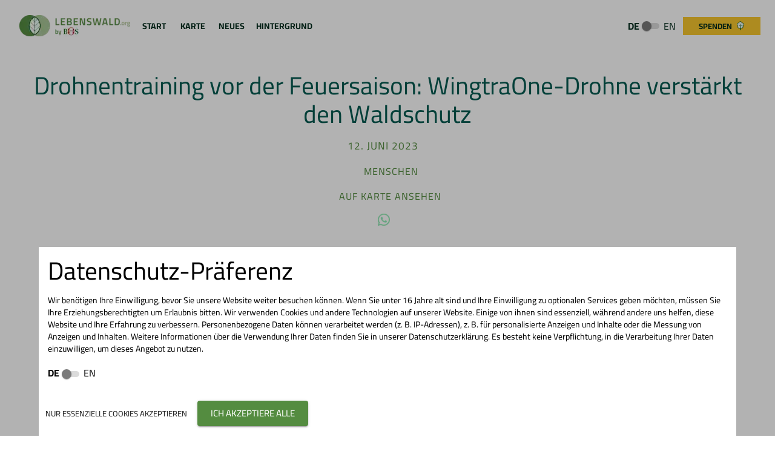

--- FILE ---
content_type: text/html; charset=UTF-8
request_url: https://www.lebenswald.org/neues-post/?post=wingtra-drohne
body_size: 4759
content:
<!DOCTYPE html><html lang="de"><head><meta charSet="utf-8"/><meta http-equiv="x-ua-compatible" content="ie=edge"/><meta name="viewport" content="width=device-width, initial-scale=1, shrink-to-fit=no"/><meta name="generator" content="Gatsby 5.8.0"/><meta name="description" content="Lebenswald pflanzt Bäume im Regenwald von Borneo. Aufforstung ist Klima- und Artenschutz. So retten wir bedrohte Tierarten wie den Orang-Utan. Sei jetzt dabei und werde Teil von Lebenswald!" data-gatsby-head="true"/><meta name="image" content="https://www.lebenswald.org/sharingImage.jpg" data-gatsby-head="true"/><meta name="og:title" content="Lebenswald - Regenwald retten!" data-gatsby-head="true"/><meta name="og:description" content="Lebenswald pflanzt Bäume im Regenwald von Borneo. Aufforstung ist Klima- und Artenschutz. So retten wir bedrohte Tierarten wie den Orang-Utan. Sei jetzt dabei und werde Teil von Lebenswald!" data-gatsby-head="true"/><meta name="og:type" content="website" data-gatsby-head="true"/><meta name="og:image" content="https://www.lebenswald.org/sharingImage.jpg" data-gatsby-head="true"/><meta name="og:url" content="https://www.lebenswald.org/" data-gatsby-head="true"/><meta property="og:locale" content="de-DE" data-gatsby-head="true"/><style data-emotion="wj-global 75vx62">html{-webkit-font-smoothing:antialiased;-moz-osx-font-smoothing:grayscale;box-sizing:border-box;-webkit-text-size-adjust:100%;}*,*::before,*::after{box-sizing:inherit;}strong,b{font-weight:700;}body{margin:0;color:rgba(0, 0, 0, 0.87);font-size:1.0625rem;line-height:1.625;font-family:Cairo;font-weight:400;background-color:#fff;}@media (min-width:600px){body{font-size:1.0769rem;}}@media (min-width:960px){body{font-size:1.0769rem;}}@media (min-width:1280px){body{font-size:1.0769rem;}}@media print{body{background-color:#fff;}}body::backdrop{background-color:#fff;}</style><style data-emotion="wj 29rvs amarru 1ff36h2 1scwndm 1bozgb0 1myj62a 10zfwrg 12ymt6s 13npuva 1m9pwf3 19gndve 1ju1kxc 1u4jfwf 1aa502p i9pjt3 1dz8d6t">.wj-29rvs{background-color:#fff;color:rgba(0, 0, 0, 0.87);-webkit-transition:box-shadow 300ms cubic-bezier(0.4, 0, 0.2, 1) 0ms;transition:box-shadow 300ms cubic-bezier(0.4, 0, 0.2, 1) 0ms;box-shadow:none;display:-webkit-box;display:-webkit-flex;display:-ms-flexbox;display:flex;-webkit-flex-direction:column;-ms-flex-direction:column;flex-direction:column;width:100%;box-sizing:border-box;-webkit-flex-shrink:0;-ms-flex-negative:0;flex-shrink:0;position:-webkit-sticky;position:sticky;z-index:1100;top:0;left:auto;right:0;background-color:#222222;color:#fff;background-color:#fff;color:#002b1b;}.wj-amarru{position:relative;display:-webkit-box;display:-webkit-flex;display:-ms-flexbox;display:flex;-webkit-align-items:center;-webkit-box-align:center;-ms-flex-align:center;align-items:center;padding-left:16px;padding-right:16px;min-height:56px;height:85px;}@media (min-width:600px){.wj-amarru{padding-left:24px;padding-right:24px;}}@media (min-width:0px){@media (orientation: landscape){.wj-amarru{min-height:48px;}}}@media (min-width:600px){.wj-amarru{min-height:64px;}}@media (max-width:959.95px){.wj-amarru{padding:10px;min-height:unset;-webkit-box-pack:justify;-webkit-justify-content:space-between;justify-content:space-between;}}.wj-1ff36h2{-webkit-box-flex:1;-webkit-flex-grow:1;-ms-flex-positive:1;flex-grow:1;}.wj-1scwndm{color:#002b1b;-webkit-text-decoration:none;text-decoration:none;}.wj-1bozgb0{display:-webkit-inline-box;display:-webkit-inline-flex;display:-ms-inline-flexbox;display:inline-flex;-webkit-align-items:center;-webkit-box-align:center;-ms-flex-align:center;align-items:center;-webkit-box-pack:center;-ms-flex-pack:center;-webkit-justify-content:center;justify-content:center;position:relative;box-sizing:border-box;-webkit-tap-highlight-color:transparent;background-color:transparent;outline:0;border:0;margin:0;border-radius:0;padding:0;cursor:pointer;-webkit-user-select:none;-moz-user-select:none;-ms-user-select:none;user-select:none;vertical-align:middle;-moz-appearance:none;-webkit-appearance:none;-webkit-text-decoration:none;text-decoration:none;color:inherit;font-family:Cairo;font-weight:500;font-size:0.875rem;line-height:1.75;text-transform:uppercase;min-width:64px;padding:6px 8px;border-radius:4px;-webkit-transition:background-color 250ms cubic-bezier(0.4, 0, 0.2, 1) 0ms,box-shadow 250ms cubic-bezier(0.4, 0, 0.2, 1) 0ms,border-color 250ms cubic-bezier(0.4, 0, 0.2, 1) 0ms,color 250ms cubic-bezier(0.4, 0, 0.2, 1) 0ms;transition:background-color 250ms cubic-bezier(0.4, 0, 0.2, 1) 0ms,box-shadow 250ms cubic-bezier(0.4, 0, 0.2, 1) 0ms,border-color 250ms cubic-bezier(0.4, 0, 0.2, 1) 0ms,color 250ms cubic-bezier(0.4, 0, 0.2, 1) 0ms;color:inherit;border-color:currentColor;}.wj-1bozgb0::-moz-focus-inner{border-style:none;}.wj-1bozgb0.Mui-disabled{pointer-events:none;cursor:default;}@media print{.wj-1bozgb0{-webkit-print-color-adjust:exact;color-adjust:exact;}}.wj-1bozgb0:hover{-webkit-text-decoration:none;text-decoration:none;background-color:rgba(0, 0, 0, 0.04);}@media (hover: none){.wj-1bozgb0:hover{background-color:transparent;}}.wj-1bozgb0.Mui-disabled{color:rgba(0, 0, 0, 0.26);}.wj-1myj62a{display:-webkit-inline-box;display:-webkit-inline-flex;display:-ms-inline-flexbox;display:inline-flex;-webkit-align-items:center;-webkit-box-align:center;-ms-flex-align:center;align-items:center;-webkit-box-pack:center;-ms-flex-pack:center;-webkit-justify-content:center;justify-content:center;position:relative;box-sizing:border-box;-webkit-tap-highlight-color:transparent;background-color:transparent;outline:0;border:0;margin:0;border-radius:0;padding:0;cursor:pointer;-webkit-user-select:none;-moz-user-select:none;-ms-user-select:none;user-select:none;vertical-align:middle;-moz-appearance:none;-webkit-appearance:none;-webkit-text-decoration:none;text-decoration:none;color:inherit;font-family:Cairo;font-weight:500;font-size:0.875rem;line-height:1.75;text-transform:uppercase;min-width:64px;padding:6px 8px;border-radius:4px;-webkit-transition:background-color 250ms cubic-bezier(0.4, 0, 0.2, 1) 0ms,box-shadow 250ms cubic-bezier(0.4, 0, 0.2, 1) 0ms,border-color 250ms cubic-bezier(0.4, 0, 0.2, 1) 0ms,color 250ms cubic-bezier(0.4, 0, 0.2, 1) 0ms;transition:background-color 250ms cubic-bezier(0.4, 0, 0.2, 1) 0ms,box-shadow 250ms cubic-bezier(0.4, 0, 0.2, 1) 0ms,border-color 250ms cubic-bezier(0.4, 0, 0.2, 1) 0ms,color 250ms cubic-bezier(0.4, 0, 0.2, 1) 0ms;color:inherit;border-color:currentColor;font-weight:bold;}.wj-1myj62a::-moz-focus-inner{border-style:none;}.wj-1myj62a.Mui-disabled{pointer-events:none;cursor:default;}@media print{.wj-1myj62a{-webkit-print-color-adjust:exact;color-adjust:exact;}}.wj-1myj62a:hover{-webkit-text-decoration:none;text-decoration:none;background-color:rgba(0, 0, 0, 0.04);}@media (hover: none){.wj-1myj62a:hover{background-color:transparent;}}.wj-1myj62a.Mui-disabled{color:rgba(0, 0, 0, 0.26);}.wj-10zfwrg{margin:0;font-size:1rem;font-family:Cairo;font-weight:400;line-height:1.75;display:inline;font-weight:bold;}.wj-12ymt6s{display:-webkit-inline-box;display:-webkit-inline-flex;display:-ms-inline-flexbox;display:inline-flex;width:40px;height:24px;overflow:hidden;padding:7px;box-sizing:border-box;position:relative;-webkit-flex-shrink:0;-ms-flex-negative:0;flex-shrink:0;z-index:0;vertical-align:middle;}@media print{.wj-12ymt6s{-webkit-print-color-adjust:exact;color-adjust:exact;}}.wj-12ymt6s .MuiSwitch-thumb{width:16px;height:16px;}.wj-12ymt6s .MuiSwitch-switchBase{padding:4px;}.wj-12ymt6s .MuiSwitch-switchBase.Mui-checked{-webkit-transform:translateX(16px);-moz-transform:translateX(16px);-ms-transform:translateX(16px);transform:translateX(16px);}.wj-12ymt6s .MuiSwitch-thumb{background-color:#7a7a7a;}.wj-12ymt6s .Mui-checked+.MuiSwitch-track{background-color:#9f9f9f;}.wj-12ymt6s .MuiSwitch-track{background-color:#9f9f9f;}.wj-13npuva{display:-webkit-inline-box;display:-webkit-inline-flex;display:-ms-inline-flexbox;display:inline-flex;-webkit-align-items:center;-webkit-box-align:center;-ms-flex-align:center;align-items:center;-webkit-box-pack:center;-ms-flex-pack:center;-webkit-justify-content:center;justify-content:center;position:relative;box-sizing:border-box;-webkit-tap-highlight-color:transparent;background-color:transparent;outline:0;border:0;margin:0;border-radius:0;padding:0;cursor:pointer;-webkit-user-select:none;-moz-user-select:none;-ms-user-select:none;user-select:none;vertical-align:middle;-moz-appearance:none;-webkit-appearance:none;-webkit-text-decoration:none;text-decoration:none;color:inherit;padding:9px;border-radius:50%;position:absolute;top:0;left:0;z-index:1;color:#fff;-webkit-transition:left 150ms cubic-bezier(0.4, 0, 0.2, 1) 0ms,-webkit-transform 150ms cubic-bezier(0.4, 0, 0.2, 1) 0ms;transition:left 150ms cubic-bezier(0.4, 0, 0.2, 1) 0ms,transform 150ms cubic-bezier(0.4, 0, 0.2, 1) 0ms;}.wj-13npuva::-moz-focus-inner{border-style:none;}.wj-13npuva.Mui-disabled{pointer-events:none;cursor:default;}@media print{.wj-13npuva{-webkit-print-color-adjust:exact;color-adjust:exact;}}.wj-13npuva.Mui-checked{-webkit-transform:translateX(20px);-moz-transform:translateX(20px);-ms-transform:translateX(20px);transform:translateX(20px);}.wj-13npuva.Mui-disabled{color:#f5f5f5;}.wj-13npuva.Mui-checked+.MuiSwitch-track{opacity:0.5;}.wj-13npuva.Mui-disabled+.MuiSwitch-track{opacity:0.12;}.wj-13npuva .MuiSwitch-input{left:-100%;width:300%;}.wj-13npuva:hover{background-color:rgba(0, 0, 0, 0.04);}@media (hover: none){.wj-13npuva:hover{background-color:transparent;}}.wj-13npuva.Mui-checked{color:#222222;}.wj-13npuva.Mui-checked:hover{background-color:rgba(34, 34, 34, 0.04);}@media (hover: none){.wj-13npuva.Mui-checked:hover{background-color:transparent;}}.wj-13npuva.Mui-checked.Mui-disabled{color:rgb(171, 171, 171);}.wj-13npuva.Mui-checked+.MuiSwitch-track{background-color:#222222;}.wj-1m9pwf3{cursor:inherit;position:absolute;opacity:0;width:100%;height:100%;top:0;left:0;margin:0;padding:0;z-index:1;}.wj-19gndve{box-shadow:0px 2px 1px -1px rgba(0,0,0,0.2),0px 1px 1px 0px rgba(0,0,0,0.14),0px 1px 3px 0px rgba(0,0,0,0.12);background-color:currentColor;width:20px;height:20px;border-radius:50%;}.wj-1ju1kxc{height:100%;width:100%;border-radius:7px;z-index:-1;-webkit-transition:opacity 150ms cubic-bezier(0.4, 0, 0.2, 1) 0ms,background-color 150ms cubic-bezier(0.4, 0, 0.2, 1) 0ms;transition:opacity 150ms cubic-bezier(0.4, 0, 0.2, 1) 0ms,background-color 150ms cubic-bezier(0.4, 0, 0.2, 1) 0ms;background-color:#000;opacity:0.38;}.wj-1u4jfwf{margin:0;font-size:1rem;font-family:Cairo;font-weight:400;line-height:1.75;display:inline;}.wj-1aa502p{padding:8px 0px;color:#002b1b;-webkit-text-decoration:none;text-decoration:none;text-transform:uppercase;font-weight:500;font-size:0.875rem;line-height:1.75;letter-spacing:0.02857em;display:-webkit-inline-box;display:-webkit-inline-flex;display:-ms-inline-flexbox;display:inline-flex;-webkit-align-items:center;-webkit-box-align:center;-ms-flex-align:center;align-items:center;}.wj-i9pjt3{display:-webkit-inline-box;display:-webkit-inline-flex;display:-ms-inline-flexbox;display:inline-flex;-webkit-align-items:center;-webkit-box-align:center;-ms-flex-align:center;align-items:center;-webkit-box-pack:center;-ms-flex-pack:center;-webkit-justify-content:center;justify-content:center;position:relative;box-sizing:border-box;-webkit-tap-highlight-color:transparent;background-color:transparent;outline:0;border:0;margin:0;border-radius:0;padding:0;cursor:pointer;-webkit-user-select:none;-moz-user-select:none;-ms-user-select:none;user-select:none;vertical-align:middle;-moz-appearance:none;-webkit-appearance:none;-webkit-text-decoration:none;text-decoration:none;color:inherit;font-family:Cairo;font-weight:500;font-size:0.8125rem;line-height:1.75;text-transform:uppercase;min-width:64px;padding:4px 10px;border-radius:4px;-webkit-transition:background-color 250ms cubic-bezier(0.4, 0, 0.2, 1) 0ms,box-shadow 250ms cubic-bezier(0.4, 0, 0.2, 1) 0ms,border-color 250ms cubic-bezier(0.4, 0, 0.2, 1) 0ms,color 250ms cubic-bezier(0.4, 0, 0.2, 1) 0ms;transition:background-color 250ms cubic-bezier(0.4, 0, 0.2, 1) 0ms,box-shadow 250ms cubic-bezier(0.4, 0, 0.2, 1) 0ms,border-color 250ms cubic-bezier(0.4, 0, 0.2, 1) 0ms,color 250ms cubic-bezier(0.4, 0, 0.2, 1) 0ms;color:#fff;background-color:#222222;box-shadow:0px 3px 1px -2px rgba(0,0,0,0.2),0px 2px 2px 0px rgba(0,0,0,0.14),0px 1px 5px 0px rgba(0,0,0,0.12);width:10vw;margin-left:12px;border-radius:0;border-style:none;background-color:#f7c72e;text-transform:unset;font-weight:bold;box-shadow:none;color:#002b1b;}.wj-i9pjt3::-moz-focus-inner{border-style:none;}.wj-i9pjt3.Mui-disabled{pointer-events:none;cursor:default;}@media print{.wj-i9pjt3{-webkit-print-color-adjust:exact;color-adjust:exact;}}.wj-i9pjt3:hover{-webkit-text-decoration:none;text-decoration:none;background-color:rgb(23, 23, 23);box-shadow:0px 2px 4px -1px rgba(0,0,0,0.2),0px 4px 5px 0px rgba(0,0,0,0.14),0px 1px 10px 0px rgba(0,0,0,0.12);}@media (hover: none){.wj-i9pjt3:hover{background-color:#222222;}}.wj-i9pjt3:active{box-shadow:0px 5px 5px -3px rgba(0,0,0,0.2),0px 8px 10px 1px rgba(0,0,0,0.14),0px 3px 14px 2px rgba(0,0,0,0.12);}.wj-i9pjt3.Mui-focusVisible{box-shadow:0px 3px 5px -1px rgba(0,0,0,0.2),0px 6px 10px 0px rgba(0,0,0,0.14),0px 1px 18px 0px rgba(0,0,0,0.12);}.wj-i9pjt3.Mui-disabled{color:rgba(0, 0, 0, 0.26);box-shadow:none;background-color:rgba(0, 0, 0, 0.12);}.wj-i9pjt3:hover{background-color:#e0af10;box-shadow:none;border-style:none;}.wj-1dz8d6t{margin-left:8px;display:inline-block;vertical-align:middle;}</style><link rel="preload" as="font" type="font/woff2" crossorigin="anonymous" href="/static/webfonts/s/cairo/v31/SLXgc1nY6HkvangtZmpQdkhzfH5lkSs2SgRjCAGMQ1z0hL4-a1PiLA.woff2"/><link rel="preload" as="font" type="font/woff2" crossorigin="anonymous" href="/static/webfonts/s/cairo/v31/SLXgc1nY6HkvangtZmpQdkhzfH5lkSs2SgRjCAGMQ1z0hOA-a1PiLA.woff2"/><link rel="preload" as="font" type="font/woff2" crossorigin="anonymous" href="/static/webfonts/s/cairo/v31/SLXgc1nY6HkvangtZmpQdkhzfH5lkSs2SgRjCAGMQ1z0hNI-a1PiLA.woff2"/><link rel="preload" as="font" type="font/woff2" crossorigin="anonymous" href="/static/webfonts/s/cairo/v31/SLXgc1nY6HkvangtZmpQdkhzfH5lkSs2SgRjCAGMQ1z0hD45a1PiLA.woff2"/><link rel="preload" as="font" type="font/woff2" crossorigin="anonymous" href="/static/webfonts/s/cairo/v31/SLXgc1nY6HkvangtZmpQdkhzfH5lkSs2SgRjCAGMQ1z0hAc5a1PiLA.woff2"/><link rel="preload" as="font" type="font/woff2" crossorigin="anonymous" href="/static/webfonts/s/cairo/v31/SLXgc1nY6HkvangtZmpQdkhzfH5lkSs2SgRjCAGMQ1z0hGA5a1PiLA.woff2"/><style>@font-face{font-display:swap;font-family:Cairo;font-style:normal;font-weight:300;src:url(/static/webfonts/s/cairo/v31/SLXgc1nY6HkvangtZmpQdkhzfH5lkSs2SgRjCAGMQ1z0hL4-a1PiLA.woff2) format("woff2")}@font-face{font-display:swap;font-family:Cairo;font-style:normal;font-weight:400;src:url(/static/webfonts/s/cairo/v31/SLXgc1nY6HkvangtZmpQdkhzfH5lkSs2SgRjCAGMQ1z0hOA-a1PiLA.woff2) format("woff2")}@font-face{font-display:swap;font-family:Cairo;font-style:normal;font-weight:500;src:url(/static/webfonts/s/cairo/v31/SLXgc1nY6HkvangtZmpQdkhzfH5lkSs2SgRjCAGMQ1z0hNI-a1PiLA.woff2) format("woff2")}@font-face{font-display:swap;font-family:Cairo;font-style:normal;font-weight:600;src:url(/static/webfonts/s/cairo/v31/SLXgc1nY6HkvangtZmpQdkhzfH5lkSs2SgRjCAGMQ1z0hD45a1PiLA.woff2) format("woff2")}@font-face{font-display:swap;font-family:Cairo;font-style:normal;font-weight:700;src:url(/static/webfonts/s/cairo/v31/SLXgc1nY6HkvangtZmpQdkhzfH5lkSs2SgRjCAGMQ1z0hAc5a1PiLA.woff2) format("woff2")}@font-face{font-display:swap;font-family:Cairo;font-style:normal;font-weight:800;src:url(/static/webfonts/s/cairo/v31/SLXgc1nY6HkvangtZmpQdkhzfH5lkSs2SgRjCAGMQ1z0hGA5a1PiLA.woff2) format("woff2")}@font-face{font-display:swap;font-family:Cairo;font-style:normal;font-weight:300;src:url(/static/webfonts/l/font) format("woff"),url(/static/webfonts/l/font) format("woff"),url(/static/webfonts/l/font) format("woff"),url(/static/webfonts/l/font) format("woff"),url(/static/webfonts/l/font) format("woff"),url(/static/webfonts/l/font) format("woff")}</style><style>.gatsby-image-wrapper{position:relative;overflow:hidden}.gatsby-image-wrapper picture.object-fit-polyfill{position:static!important}.gatsby-image-wrapper img{bottom:0;height:100%;left:0;margin:0;max-width:none;padding:0;position:absolute;right:0;top:0;width:100%;object-fit:cover}.gatsby-image-wrapper [data-main-image]{opacity:0;transform:translateZ(0);transition:opacity .25s linear;will-change:opacity}.gatsby-image-wrapper-constrained{display:inline-block;vertical-align:top}</style><noscript><style>.gatsby-image-wrapper noscript [data-main-image]{opacity:1!important}.gatsby-image-wrapper [data-placeholder-image]{opacity:0!important}</style></noscript><script type="module">const e="undefined"!=typeof HTMLImageElement&&"loading"in HTMLImageElement.prototype;e&&document.body.addEventListener("load",(function(e){const t=e.target;if(void 0===t.dataset.mainImage)return;if(void 0===t.dataset.gatsbyImageSsr)return;let a=null,n=t;for(;null===a&&n;)void 0!==n.parentNode.dataset.gatsbyImageWrapper&&(a=n.parentNode),n=n.parentNode;const o=a.querySelector("[data-placeholder-image]"),r=new Image;r.src=t.currentSrc,r.decode().catch((()=>{})).then((()=>{t.style.opacity=1,o&&(o.style.opacity=0,o.style.transition="opacity 500ms linear")}))}),!0);</script><title data-gatsby-head="true">Lebenswald - Regenwald retten!</title><title data-gatsby-head="true">Lebenswald - Regenwald retten!</title></head><body><div id="___gatsby"><div style="outline:none" tabindex="-1" id="gatsby-focus-wrapper"><header class="MuiPaper-root MuiPaper-elevation MuiPaper-elevation0 MuiAppBar-root MuiAppBar-colorPrimary MuiAppBar-positionSticky wj-29rvs"><div class="MuiToolbar-root MuiToolbar-gutters MuiToolbar-regular wj-amarru"><div class="wj-1ff36h2"><a class="wj-1scwndm" href="/"><button class="MuiButtonBase-root MuiButton-root MuiButton-text MuiButton-textInherit MuiButton-sizeMedium MuiButton-textSizeMedium MuiButton-colorInherit MuiButton-root MuiButton-text MuiButton-textInherit MuiButton-sizeMedium MuiButton-textSizeMedium MuiButton-colorInherit wj-1bozgb0" tabindex="0" type="button"><div data-gatsby-image-wrapper="" class="gatsby-image-wrapper gatsby-image-wrapper-constrained"><div style="max-width:182.51677852348993px;display:block"><img alt="" role="presentation" aria-hidden="true" src="data:image/svg+xml;charset=utf-8,%3Csvg%20height=&#x27;35&#x27;%20width=&#x27;182.51677852348993&#x27;%20xmlns=&#x27;http://www.w3.org/2000/svg&#x27;%20version=&#x27;1.1&#x27;%3E%3C/svg%3E" style="max-width:100%;display:block;position:static"/></div><div aria-hidden="true" data-placeholder-image="" style="opacity:1;transition:opacity 500ms linear"></div><picture><source type="image/webp" srcSet="https://images.ctfassets.net/jrc6tr8hxbre/2KdLwy1yb1UWDiQzhJPuNI/603091abc2bededf0b2221a660bc25e7/00-logo_2x.png?w=46&amp;h=9&amp;q=50&amp;fm=webp 46w,https://images.ctfassets.net/jrc6tr8hxbre/2KdLwy1yb1UWDiQzhJPuNI/603091abc2bededf0b2221a660bc25e7/00-logo_2x.png?w=92&amp;h=18&amp;q=50&amp;fm=webp 92w,https://images.ctfassets.net/jrc6tr8hxbre/2KdLwy1yb1UWDiQzhJPuNI/603091abc2bededf0b2221a660bc25e7/00-logo_2x.png?w=183&amp;h=35&amp;q=50&amp;fm=webp 183w,https://images.ctfassets.net/jrc6tr8hxbre/2KdLwy1yb1UWDiQzhJPuNI/603091abc2bededf0b2221a660bc25e7/00-logo_2x.png?w=366&amp;h=70&amp;q=50&amp;fm=webp 366w" sizes="(min-width: 182.51677852348993px) 182.51677852348993px, 100vw"/><img data-gatsby-image-ssr="" data-main-image="" style="opacity:0" sizes="(min-width: 182.51677852348993px) 182.51677852348993px, 100vw" decoding="async" loading="eager" src="https://images.ctfassets.net/jrc6tr8hxbre/2KdLwy1yb1UWDiQzhJPuNI/603091abc2bededf0b2221a660bc25e7/00-logo_2x.png?w=183&amp;h=35&amp;q=50&amp;fm=png" srcSet="https://images.ctfassets.net/jrc6tr8hxbre/2KdLwy1yb1UWDiQzhJPuNI/603091abc2bededf0b2221a660bc25e7/00-logo_2x.png?w=46&amp;h=9&amp;q=50&amp;fm=png 46w,https://images.ctfassets.net/jrc6tr8hxbre/2KdLwy1yb1UWDiQzhJPuNI/603091abc2bededf0b2221a660bc25e7/00-logo_2x.png?w=92&amp;h=18&amp;q=50&amp;fm=png 92w,https://images.ctfassets.net/jrc6tr8hxbre/2KdLwy1yb1UWDiQzhJPuNI/603091abc2bededf0b2221a660bc25e7/00-logo_2x.png?w=183&amp;h=35&amp;q=50&amp;fm=png 183w,https://images.ctfassets.net/jrc6tr8hxbre/2KdLwy1yb1UWDiQzhJPuNI/603091abc2bededf0b2221a660bc25e7/00-logo_2x.png?w=366&amp;h=70&amp;q=50&amp;fm=png 366w" alt="BOS Lebenswald Logo"/></picture><noscript><picture><source type="image/webp" srcSet="https://images.ctfassets.net/jrc6tr8hxbre/2KdLwy1yb1UWDiQzhJPuNI/603091abc2bededf0b2221a660bc25e7/00-logo_2x.png?w=46&amp;h=9&amp;q=50&amp;fm=webp 46w,https://images.ctfassets.net/jrc6tr8hxbre/2KdLwy1yb1UWDiQzhJPuNI/603091abc2bededf0b2221a660bc25e7/00-logo_2x.png?w=92&amp;h=18&amp;q=50&amp;fm=webp 92w,https://images.ctfassets.net/jrc6tr8hxbre/2KdLwy1yb1UWDiQzhJPuNI/603091abc2bededf0b2221a660bc25e7/00-logo_2x.png?w=183&amp;h=35&amp;q=50&amp;fm=webp 183w,https://images.ctfassets.net/jrc6tr8hxbre/2KdLwy1yb1UWDiQzhJPuNI/603091abc2bededf0b2221a660bc25e7/00-logo_2x.png?w=366&amp;h=70&amp;q=50&amp;fm=webp 366w" sizes="(min-width: 182.51677852348993px) 182.51677852348993px, 100vw"/><img data-gatsby-image-ssr="" data-main-image="" style="opacity:0" sizes="(min-width: 182.51677852348993px) 182.51677852348993px, 100vw" decoding="async" loading="eager" src="https://images.ctfassets.net/jrc6tr8hxbre/2KdLwy1yb1UWDiQzhJPuNI/603091abc2bededf0b2221a660bc25e7/00-logo_2x.png?w=183&amp;h=35&amp;q=50&amp;fm=png" srcSet="https://images.ctfassets.net/jrc6tr8hxbre/2KdLwy1yb1UWDiQzhJPuNI/603091abc2bededf0b2221a660bc25e7/00-logo_2x.png?w=46&amp;h=9&amp;q=50&amp;fm=png 46w,https://images.ctfassets.net/jrc6tr8hxbre/2KdLwy1yb1UWDiQzhJPuNI/603091abc2bededf0b2221a660bc25e7/00-logo_2x.png?w=92&amp;h=18&amp;q=50&amp;fm=png 92w,https://images.ctfassets.net/jrc6tr8hxbre/2KdLwy1yb1UWDiQzhJPuNI/603091abc2bededf0b2221a660bc25e7/00-logo_2x.png?w=183&amp;h=35&amp;q=50&amp;fm=png 183w,https://images.ctfassets.net/jrc6tr8hxbre/2KdLwy1yb1UWDiQzhJPuNI/603091abc2bededf0b2221a660bc25e7/00-logo_2x.png?w=366&amp;h=70&amp;q=50&amp;fm=png 366w" alt="BOS Lebenswald Logo"/></picture></noscript><script type="module">const t="undefined"!=typeof HTMLImageElement&&"loading"in HTMLImageElement.prototype;if(t){const t=document.querySelectorAll("img[data-main-image]");for(let e of t){e.dataset.src&&(e.setAttribute("src",e.dataset.src),e.removeAttribute("data-src")),e.dataset.srcset&&(e.setAttribute("srcset",e.dataset.srcset),e.removeAttribute("data-srcset"));const t=e.parentNode.querySelectorAll("source[data-srcset]");for(let e of t)e.setAttribute("srcset",e.dataset.srcset),e.removeAttribute("data-srcset");e.complete&&(e.style.opacity=1,e.parentNode.parentNode.querySelector("[data-placeholder-image]").style.opacity=0)}}</script></div></button></a><a class="wj-1scwndm" href="/"><button class="MuiButtonBase-root MuiButton-root MuiButton-text MuiButton-textInherit MuiButton-sizeMedium MuiButton-textSizeMedium MuiButton-colorInherit MuiButton-root MuiButton-text MuiButton-textInherit MuiButton-sizeMedium MuiButton-textSizeMedium MuiButton-colorInherit wj-1myj62a" tabindex="0" type="button">Start</button></a><a class="wj-1scwndm" href="/karte/"><button class="MuiButtonBase-root MuiButton-root MuiButton-text MuiButton-textInherit MuiButton-sizeMedium MuiButton-textSizeMedium MuiButton-colorInherit MuiButton-root MuiButton-text MuiButton-textInherit MuiButton-sizeMedium MuiButton-textSizeMedium MuiButton-colorInherit wj-1myj62a" tabindex="0" type="button">Karte</button></a><a class="wj-1scwndm" href="/neues/"><button class="MuiButtonBase-root MuiButton-root MuiButton-text MuiButton-textInherit MuiButton-sizeMedium MuiButton-textSizeMedium MuiButton-colorInherit MuiButton-root MuiButton-text MuiButton-textInherit MuiButton-sizeMedium MuiButton-textSizeMedium MuiButton-colorInherit wj-1myj62a" tabindex="0" type="button">Neues</button></a><a class="wj-1scwndm" href="/hintergrund/"><button class="MuiButtonBase-root MuiButton-root MuiButton-text MuiButton-textInherit MuiButton-sizeMedium MuiButton-textSizeMedium MuiButton-colorInherit MuiButton-root MuiButton-text MuiButton-textInherit MuiButton-sizeMedium MuiButton-textSizeMedium MuiButton-colorInherit wj-1myj62a" tabindex="0" type="button">Hintergrund</button></a></div><h6 class="MuiTypography-root MuiTypography-subtitle1 wj-10zfwrg">DE</h6><span class="MuiSwitch-root MuiSwitch-sizeSmall wj-12ymt6s"><span class="MuiButtonBase-root MuiSwitch-switchBase MuiSwitch-colorPrimary PrivateSwitchBase-root MuiSwitch-switchBase MuiSwitch-colorPrimary wj-13npuva"><input class="PrivateSwitchBase-input MuiSwitch-input wj-1m9pwf3" type="checkbox" aria-label="controlled"/><span class="MuiSwitch-thumb wj-19gndve"></span></span><span class="MuiSwitch-track wj-1ju1kxc"></span></span><h6 class="MuiTypography-root MuiTypography-subtitle1 wj-1u4jfwf">EN</h6><a class="wj-1aa502p" href="/karte/?form=true"><button class="MuiButtonBase-root MuiButton-root MuiButton-contained MuiButton-containedPrimary MuiButton-sizeSmall MuiButton-containedSizeSmall MuiButton-root MuiButton-contained MuiButton-containedPrimary MuiButton-sizeSmall MuiButton-containedSizeSmall wj-i9pjt3" tabindex="0" type="button">Spenden<div data-gatsby-image-wrapper="" class="gatsby-image-wrapper gatsby-image-wrapper-constrained wj-1dz8d6t"><div style="max-width:13.208955223880597px;display:block"><img alt="" role="presentation" aria-hidden="true" src="data:image/svg+xml;charset=utf-8,%3Csvg%20height=&#x27;15&#x27;%20width=&#x27;13.208955223880597&#x27;%20xmlns=&#x27;http://www.w3.org/2000/svg&#x27;%20version=&#x27;1.1&#x27;%3E%3C/svg%3E" style="max-width:100%;display:block;position:static"/></div><div aria-hidden="true" data-placeholder-image="" style="opacity:1;transition:opacity 500ms linear"></div><picture><source type="image/webp" srcSet="https://images.ctfassets.net/jrc6tr8hxbre/4FCTSTXS29UmSirUOB7xr1/af0426692e81e4fecad4bbe23d147f4e/button-baumpatenschaft_2x.png?w=3&amp;h=3&amp;q=50&amp;fm=webp 3w,https://images.ctfassets.net/jrc6tr8hxbre/4FCTSTXS29UmSirUOB7xr1/af0426692e81e4fecad4bbe23d147f4e/button-baumpatenschaft_2x.png?w=7&amp;h=8&amp;q=50&amp;fm=webp 7w,https://images.ctfassets.net/jrc6tr8hxbre/4FCTSTXS29UmSirUOB7xr1/af0426692e81e4fecad4bbe23d147f4e/button-baumpatenschaft_2x.png?w=13&amp;h=15&amp;q=50&amp;fm=webp 13w,https://images.ctfassets.net/jrc6tr8hxbre/4FCTSTXS29UmSirUOB7xr1/af0426692e81e4fecad4bbe23d147f4e/button-baumpatenschaft_2x.png?w=26&amp;h=30&amp;q=50&amp;fm=webp 26w" sizes="(min-width: 13.208955223880597px) 13.208955223880597px, 100vw"/><img data-gatsby-image-ssr="" data-main-image="" style="opacity:0" sizes="(min-width: 13.208955223880597px) 13.208955223880597px, 100vw" decoding="async" loading="eager" src="https://images.ctfassets.net/jrc6tr8hxbre/4FCTSTXS29UmSirUOB7xr1/af0426692e81e4fecad4bbe23d147f4e/button-baumpatenschaft_2x.png?w=13&amp;h=15&amp;q=50&amp;fm=png" srcSet="https://images.ctfassets.net/jrc6tr8hxbre/4FCTSTXS29UmSirUOB7xr1/af0426692e81e4fecad4bbe23d147f4e/button-baumpatenschaft_2x.png?w=3&amp;h=3&amp;q=50&amp;fm=png 3w,https://images.ctfassets.net/jrc6tr8hxbre/4FCTSTXS29UmSirUOB7xr1/af0426692e81e4fecad4bbe23d147f4e/button-baumpatenschaft_2x.png?w=7&amp;h=8&amp;q=50&amp;fm=png 7w,https://images.ctfassets.net/jrc6tr8hxbre/4FCTSTXS29UmSirUOB7xr1/af0426692e81e4fecad4bbe23d147f4e/button-baumpatenschaft_2x.png?w=13&amp;h=15&amp;q=50&amp;fm=png 13w,https://images.ctfassets.net/jrc6tr8hxbre/4FCTSTXS29UmSirUOB7xr1/af0426692e81e4fecad4bbe23d147f4e/button-baumpatenschaft_2x.png?w=26&amp;h=30&amp;q=50&amp;fm=png 26w" alt=""/></picture><noscript><picture><source type="image/webp" srcSet="https://images.ctfassets.net/jrc6tr8hxbre/4FCTSTXS29UmSirUOB7xr1/af0426692e81e4fecad4bbe23d147f4e/button-baumpatenschaft_2x.png?w=3&amp;h=3&amp;q=50&amp;fm=webp 3w,https://images.ctfassets.net/jrc6tr8hxbre/4FCTSTXS29UmSirUOB7xr1/af0426692e81e4fecad4bbe23d147f4e/button-baumpatenschaft_2x.png?w=7&amp;h=8&amp;q=50&amp;fm=webp 7w,https://images.ctfassets.net/jrc6tr8hxbre/4FCTSTXS29UmSirUOB7xr1/af0426692e81e4fecad4bbe23d147f4e/button-baumpatenschaft_2x.png?w=13&amp;h=15&amp;q=50&amp;fm=webp 13w,https://images.ctfassets.net/jrc6tr8hxbre/4FCTSTXS29UmSirUOB7xr1/af0426692e81e4fecad4bbe23d147f4e/button-baumpatenschaft_2x.png?w=26&amp;h=30&amp;q=50&amp;fm=webp 26w" sizes="(min-width: 13.208955223880597px) 13.208955223880597px, 100vw"/><img data-gatsby-image-ssr="" data-main-image="" style="opacity:0" sizes="(min-width: 13.208955223880597px) 13.208955223880597px, 100vw" decoding="async" loading="eager" src="https://images.ctfassets.net/jrc6tr8hxbre/4FCTSTXS29UmSirUOB7xr1/af0426692e81e4fecad4bbe23d147f4e/button-baumpatenschaft_2x.png?w=13&amp;h=15&amp;q=50&amp;fm=png" srcSet="https://images.ctfassets.net/jrc6tr8hxbre/4FCTSTXS29UmSirUOB7xr1/af0426692e81e4fecad4bbe23d147f4e/button-baumpatenschaft_2x.png?w=3&amp;h=3&amp;q=50&amp;fm=png 3w,https://images.ctfassets.net/jrc6tr8hxbre/4FCTSTXS29UmSirUOB7xr1/af0426692e81e4fecad4bbe23d147f4e/button-baumpatenschaft_2x.png?w=7&amp;h=8&amp;q=50&amp;fm=png 7w,https://images.ctfassets.net/jrc6tr8hxbre/4FCTSTXS29UmSirUOB7xr1/af0426692e81e4fecad4bbe23d147f4e/button-baumpatenschaft_2x.png?w=13&amp;h=15&amp;q=50&amp;fm=png 13w,https://images.ctfassets.net/jrc6tr8hxbre/4FCTSTXS29UmSirUOB7xr1/af0426692e81e4fecad4bbe23d147f4e/button-baumpatenschaft_2x.png?w=26&amp;h=30&amp;q=50&amp;fm=png 26w" alt=""/></picture></noscript><script type="module">const t="undefined"!=typeof HTMLImageElement&&"loading"in HTMLImageElement.prototype;if(t){const t=document.querySelectorAll("img[data-main-image]");for(let e of t){e.dataset.src&&(e.setAttribute("src",e.dataset.src),e.removeAttribute("data-src")),e.dataset.srcset&&(e.setAttribute("srcset",e.dataset.srcset),e.removeAttribute("data-srcset"));const t=e.parentNode.querySelectorAll("source[data-srcset]");for(let e of t)e.setAttribute("srcset",e.dataset.srcset),e.removeAttribute("data-srcset");e.complete&&(e.style.opacity=1,e.parentNode.parentNode.querySelector("[data-placeholder-image]").style.opacity=0)}}</script></div></button></a></div></header><div></div></div><div id="gatsby-announcer" style="position:absolute;top:0;width:1px;height:1px;padding:0;overflow:hidden;clip:rect(0, 0, 0, 0);white-space:nowrap;border:0" aria-live="assertive" aria-atomic="true"></div></div><script id="gatsby-script-loader">/*<![CDATA[*/window.pagePath="/neues-post/";/*]]>*/</script><!-- slice-start id="_gatsby-scripts-1" -->
          <script
            id="gatsby-chunk-mapping"
          >
            window.___chunkMapping="{\"app\":[\"/app-3aded44a80680b258fbc.js\"],\"component---src-pages-404-tsx\":[\"/component---src-pages-404-tsx-09439dadd8078e6d2d7d.js\"],\"component---src-pages-baum-pflanzen-tsx\":[\"/component---src-pages-baum-pflanzen-tsx-f98c0e30cc30459b8fd7.js\"],\"component---src-pages-baumspende-tsx\":[\"/component---src-pages-baumspende-tsx-bd962aba50b29266d0b2.js\"],\"component---src-pages-hintergrund-tsx\":[\"/component---src-pages-hintergrund-tsx-be54a242cd199758b194.js\"],\"component---src-pages-index-tsx\":[\"/component---src-pages-index-tsx-770e589c6fe33e670cb6.js\"],\"component---src-pages-karte-tsx\":[\"/component---src-pages-karte-tsx-07b84190981a4287247e.js\"],\"component---src-pages-klima-retten-tsx\":[\"/component---src-pages-klima-retten-tsx-4908a96512598e76a214.js\"],\"component---src-pages-lebenswald-schenken-tsx\":[\"/component---src-pages-lebenswald-schenken-tsx-b89f4af639f1e2c6a24d.js\"],\"component---src-pages-neues-post-tsx\":[\"/component---src-pages-neues-post-tsx-83e2e003b427faac0dab.js\"],\"component---src-pages-neues-tsx\":[\"/component---src-pages-neues-tsx-4fee06408fb35190628a.js\"],\"component---src-pages-regenwald-kaufen-tsx\":[\"/component---src-pages-regenwald-kaufen-tsx-25595d0a3a54ebf75b4d.js\"],\"component---src-pages-sie-machen-den-unterschied-tsx\":[\"/component---src-pages-sie-machen-den-unterschied-tsx-1272b3ce739d076f46ae.js\"],\"component---src-templates-landing-page-tsx\":[\"/component---src-templates-landing-page-tsx-1514f5000c30c90da20b.js\"]}";
          </script>
        <script>window.___webpackCompilationHash="221858cd481362d3f049";</script><script src="/webpack-runtime-e22f18990ebe0ac18c01.js" async></script><script src="/framework-6fb7a212afb7288095e4.js" async></script><script src="/2c796e83-22772ab7c0cc4587ae89.js" async></script><script src="/app-3aded44a80680b258fbc.js" async></script><!-- slice-end id="_gatsby-scripts-1" --></body></html>

--- FILE ---
content_type: application/javascript; charset=UTF-8
request_url: https://www.lebenswald.org/e89af85bb62e1786f102ef0fd21668440f2771a4-bc3f049a25c21e4a98d3.js
body_size: 3702
content:
"use strict";(self.webpackChunklebenswald_donation_portal=self.webpackChunklebenswald_donation_portal||[]).push([[840],{1079:function(e,t,o){o.d(t,{Z:function(){return C}});var n=o(3366),r=o(7462),a=o(7294),i=o(6010),s=o(4780),l=o(8216),c=o(948),p=o(1657),m=o(9674),d=o(1705),u=o(2658),x=o(1588),f=o(4867);function h(e){return(0,f.Z)("MuiLink",e)}var g=(0,x.Z)("MuiLink",["root","underlineNone","underlineHover","underlineAlways","button","focusVisible"]),b=o(4844),y=o(1796);const j={primary:"primary.main",textPrimary:"text.primary",secondary:"secondary.main",textSecondary:"text.secondary",error:"error.main"};var Z=({theme:e,ownerState:t})=>{const o=(e=>j[e]||e)(t.color),n=(0,b.DW)(e,`palette.${o}`,!1)||t.color,r=(0,b.DW)(e,`palette.${o}Channel`);return"vars"in e&&r?`rgba(${r} / 0.4)`:(0,y.Fq)(n,.4)},w=o(5893);const k=["className","color","component","onBlur","onFocus","TypographyClasses","underline","variant","sx"],v=(0,c.ZP)(u.Z,{name:"MuiLink",slot:"Root",overridesResolver:(e,t)=>{const{ownerState:o}=e;return[t.root,t[`underline${(0,l.Z)(o.underline)}`],"button"===o.component&&t.button]}})((({theme:e,ownerState:t})=>(0,r.Z)({},"none"===t.underline&&{textDecoration:"none"},"hover"===t.underline&&{textDecoration:"none","&:hover":{textDecoration:"underline"}},"always"===t.underline&&(0,r.Z)({textDecoration:"underline"},"inherit"!==t.color&&{textDecorationColor:Z({theme:e,ownerState:t})},{"&:hover":{textDecorationColor:"inherit"}}),"button"===t.component&&{position:"relative",WebkitTapHighlightColor:"transparent",backgroundColor:"transparent",outline:0,border:0,margin:0,borderRadius:0,padding:0,cursor:"pointer",userSelect:"none",verticalAlign:"middle",MozAppearance:"none",WebkitAppearance:"none","&::-moz-focus-inner":{borderStyle:"none"},[`&.${g.focusVisible}`]:{outline:"auto"}})));var C=a.forwardRef((function(e,t){const o=(0,p.Z)({props:e,name:"MuiLink"}),{className:c,color:u="primary",component:x="a",onBlur:f,onFocus:g,TypographyClasses:b,underline:y="always",variant:Z="inherit",sx:C}=o,T=(0,n.Z)(o,k),{isFocusVisibleRef:F,onBlur:S,onFocus:z,ref:L}=(0,m.Z)(),[A,G]=a.useState(!1),P=(0,d.Z)(t,L),D=(0,r.Z)({},o,{color:u,component:x,focusVisible:A,underline:y,variant:Z}),M=(e=>{const{classes:t,component:o,focusVisible:n,underline:r}=e,a={root:["root",`underline${(0,l.Z)(r)}`,"button"===o&&"button",n&&"focusVisible"]};return(0,s.Z)(a,h,t)})(D);return(0,w.jsx)(v,(0,r.Z)({color:u,className:(0,i.Z)(M.root,c),classes:b,component:x,onBlur:e=>{S(e),!1===F.current&&G(!1),f&&f(e)},onFocus:e=>{z(e),!0===F.current&&G(!0),g&&g(e)},ref:P,ownerState:D,variant:Z,sx:[...Object.keys(j).includes(u)?[]:[{color:u}],...Array.isArray(C)?C:[C]]},T))}))},6620:function(e,t,o){o.d(t,{Z:function(){return S}});var n=o(7294),r=o(2658),a=o(1079),i=o(6089),s=o(7968),l=o(5725),c=o(6914),p=o(2734),m=o(5949),d=o(5893),u=(0,m.Z)((0,d.jsx)("path",{d:"M12 2C8.13 2 5 5.13 5 9c0 5.25 7 13 7 13s7-7.75 7-13c0-3.87-3.13-7-7-7zm0 9.5c-1.38 0-2.5-1.12-2.5-2.5s1.12-2.5 2.5-2.5 2.5 1.12 2.5 2.5-1.12 2.5-2.5 2.5z"}),"LocationOn"),x=(0,m.Z)((0,d.jsx)("path",{d:"M6.62 10.79c1.44 2.83 3.76 5.14 6.59 6.59l2.2-2.2c.27-.27.67-.36 1.02-.24 1.12.37 2.33.57 3.57.57.55 0 1 .45 1 1V20c0 .55-.45 1-1 1-9.39 0-17-7.61-17-17 0-.55.45-1 1-1h3.5c.55 0 1 .45 1 1 0 1.25.2 2.45.57 3.57.11.35.03.74-.25 1.02l-2.2 2.2z"}),"Phone"),f=(0,m.Z)((0,d.jsx)("path",{d:"M20 4H4c-1.1 0-1.99.9-1.99 2L2 18c0 1.1.9 2 2 2h16c1.1 0 2-.9 2-2V6c0-1.1-.9-2-2-2zm0 4-8 5-8-5V6l8 5 8-5v2z"}),"Email"),h=(0,m.Z)((0,d.jsx)("path",{d:"M7.8 2h8.4C19.4 2 22 4.6 22 7.8v8.4a5.8 5.8 0 0 1-5.8 5.8H7.8C4.6 22 2 19.4 2 16.2V7.8A5.8 5.8 0 0 1 7.8 2m-.2 2A3.6 3.6 0 0 0 4 7.6v8.8C4 18.39 5.61 20 7.6 20h8.8a3.6 3.6 0 0 0 3.6-3.6V7.6C20 5.61 18.39 4 16.4 4H7.6m9.65 1.5a1.25 1.25 0 0 1 1.25 1.25A1.25 1.25 0 0 1 17.25 8 1.25 1.25 0 0 1 16 6.75a1.25 1.25 0 0 1 1.25-1.25M12 7a5 5 0 0 1 5 5 5 5 0 0 1-5 5 5 5 0 0 1-5-5 5 5 0 0 1 5-5m0 2a3 3 0 0 0-3 3 3 3 0 0 0 3 3 3 3 0 0 0 3-3 3 3 0 0 0-3-3z"}),"Instagram"),g=(0,m.Z)((0,d.jsx)("path",{d:"M5 3h14a2 2 0 0 1 2 2v14a2 2 0 0 1-2 2H5a2 2 0 0 1-2-2V5a2 2 0 0 1 2-2m13 2h-2.5A3.5 3.5 0 0 0 12 8.5V11h-2v3h2v7h3v-7h3v-3h-3V9a1 1 0 0 1 1-1h2V5z"}),"Facebook"),b=o(4854),y=o(8032),j=o(917),Z=o(1508),w=o(2158),k=o(7561);function v(){var e,t,o=(0,p.Z)(),n={componentFooter:{marginBottom:o.spacing(3)},componentLightGreen:{padding:o.spacing(9,4),backgroundColor:o.palette.green62.main},gridContainer:{position:"relative"},typographyNoPad:(e={marginTop:"-1rem",fontSize:"0.875rem",lineHeight:1.625,fontFamily:"Cairo",fontWeight:400},e[o.breakpoints.up("md")]={fontSize:"1.125rem"},e),boldText:{fontWeight:"bold"},whiteText:{color:o.palette.white.main},whiteLink:{color:o.palette.white.main,textDecorationColor:o.palette.white.main},profilePicWrapper:(t={width:"50%",margin:"auto"},t[o.breakpoints.up("sm")]={width:"100%"},t),profilePic:{maxWidth:"100%",height:"auto",width:"100%"}},s=(0,b.K2)("860503614"),c=(0,k.y4)(s,"allContentfulContactUs",!0),m=(0,w.Z)().width<960;return(0,j.jsx)("div",{style:n.componentFooter},(0,j.jsx)(i.Z,{maxWidth:"lg",css:n.gridContainer},(0,j.jsx)(l.ZP,{container:!0,alignItems:"stretch",spacing:2},(0,j.jsx)(l.ZP,{item:!0,xs:12,sm:9,md:7},(0,j.jsx)(r.Z,{variant:m?"subtitle2":"body1"},c.description2),(0,j.jsx)(r.Z,{css:(0,j.css)(Object.assign({},n.boldText,n.whiteText),"","","",""),variant:m?"subtitle2":"body1"},c.projectLeaderName),(0,j.jsx)(r.Z,{css:(0,j.css)(Object.assign({},n.boldText,n.whiteText),"","","",""),variant:m?"subtitle2":"body1"},(0,j.jsx)(a.Z,{href:"tel:"+c.projectLeaderNumber,sx:n.whiteLink},c.projectLeaderNumber))),(0,j.jsx)(l.ZP,{item:!0,xs:12,sm:3,md:5,align:"center"},(0,j.jsx)(Z.Z,{sx:n.profilePicWrapper},(0,j.jsx)(y.G,{style:n.profilePic,image:c.projectLeaderImage.gatsbyImageData,alt:""}))))))}function C(e){var t=e.companyName,o=e.classes;return(0,j.jsx)(r.Z,{display:"inline",css:o.footerGreenAndFooterText},"©"," ",(0,j.jsx)(a.Z,{rel:"noreferrer",href:"https://www.orangutan.de/",target:"_blank",sx:o.footerGreenLink},t," ",(new Date).getFullYear(),"."))}var T={name:"1mn7kwb",styles:"padding-bottom:1em"},F={name:"1d5alvh",styles:"display:inline-block;width:120px"};var S=function(){var e,t,o,m,d,Z,w=(0,p.Z)(),S={footer:(e={background:"linear-gradient(0deg, rgba(6,91,82,1) 0%, rgba(70,131,67,1) 100%)",filter:'progid:DXImageTransform.Microsoft.gradient(startColorstr="#065b52",endColorstr="#468343",GradientType=1)',color:w.palette.white.main,padding:w.spacing(15,5,0)},e[w.breakpoints.up("sm")]={paddingTop:w.spacing(15)},e),footerLink:{color:w.palette.white.main,overflowWrap:"break-word"},inline:{display:"inline"},bottomFooter:{paddingBottom:"0px !important"},footerGreen:{color:w.palette.lightGreen.main},footerGreenLink:{color:w.palette.lightGreen.main,textDecorationColor:w.palette.lightGreen.main},righty:(t={},t[w.breakpoints.up("md")]={float:"right"},t),font:{margin:0,fontSize:"1.0625rem",lineHeight:1.625,fontFamily:"Cairo",fontWeight:400},footerText:(o={fontSize:"14px"},o[w.breakpoints.up("md")]={fontSize:"17px"},o),footerGreenAndFooterText:(m={color:w.palette.lightGreen.main,fontSize:"14px"},m[w.breakpoints.up("md")]={fontSize:"17px"},m),footerLinkAndFooterText:(d={color:w.palette.white.main,textDecorationColor:w.palette.white.main,overflowWrap:"break-word",fontSize:"14px"},d[w.breakpoints.up("md")]={fontSize:"17px"},d),footerButtonAndFooterText:(Z={color:w.palette.lightGreen.main,textDecorationColor:w.palette.lightGreen.main,"&:hover":{backgroundColor:"transparent",textDecoration:"underline"},fontSize:"14px"},Z[w.breakpoints.up("md")]={fontSize:"17px"},Z)},z=(0,b.K2)("3124568117"),L=(0,k.y4)(z,"allContentfulFooter",!0),A=(0,k.y4)(z,"allContentfulFooterPopups",!0),G=(0,n.useState)((function(){var e;return(e={top:"50%",left:"50%",transform:"translate(-50%, -50%)",position:"absolute",width:"90%",backgroundColor:w.palette.background.paper,padding:w.spacing(2,4,3),borderRadius:w.spacing(1),maxHeight:"90vh","overflow-y":"auto"})[w.breakpoints.up("md")]={width:"64vw"},e}))[0],P=(0,n.useState)(!1),D=P[0],M=P[1],N=(0,n.useState)(),B=N[0],V=N[1],W=function(){M(!0)};return(0,j.jsx)(i.Z,{component:"footer",css:S.footer,maxWidth:"xl"},(0,j.jsx)(s.Z,{open:D,onClose:function(){M(!1)},"aria-labelledby":"simple-modal-title","aria-describedby":"simple-modal-description"},(0,j.jsx)("div",{css:G},B)),(0,j.jsx)(l.ZP,{container:!0,spacing:4,justifyContent:"space-evenly"},(0,j.jsx)(l.ZP,{item:!0,xs:12,md:4},(0,j.jsx)(v,null)),(0,j.jsx)(l.ZP,{item:!0,xs:12,md:4},(0,j.jsx)(y.G,{image:L.companyLogo.gatsbyImageData,css:S.righty,alt:""})),(0,j.jsx)(l.ZP,{item:!0,xs:12,md:4},(0,j.jsx)(r.Z,{gutterBottom:!0,css:S.footerGreenAndFooterText},L.companyName),(0,j.jsx)(r.Z,{gutterBottom:!0,css:S.footerText},(0,j.jsx)(u,{fontSize:"inherit",css:S.footerGreenAndFooterText}),L.companyAddress),(0,j.jsx)(r.Z,{gutterBottom:!0},(0,j.jsx)(x,{fontSize:"inherit",css:S.footerGreenAndFooterText}),(0,j.jsx)(a.Z,{href:"tel:"+L.companyNumber,sx:S.footerLinkAndFooterText},L.companyNumber)),(0,j.jsx)(r.Z,{gutterBottom:!0},(0,j.jsx)(f,{fontSize:"inherit",css:S.footerGreenAndFooterText}),(0,j.jsx)(a.Z,{href:"mailto:"+L.companyEmail,sx:S.footerLinkAndFooterText},L.companyEmail)),(0,j.jsx)("br",null),(0,j.jsx)(r.Z,{gutterBottom:!0,css:S.footerText},L.socialMediaText," ",(0,j.jsx)(a.Z,{rel:"noreferrer",target:"_blank",href:"https://www.instagram.com/lebenswald/",sx:S.footerLink},(0,j.jsx)(h,{fontSize:"inherit",css:S.footerGreen}))," ",(0,j.jsx)(a.Z,{rel:"noreferrer",target:"_blank",href:"https://www.facebook.com/lebenswald/",sx:S.footerLink},(0,j.jsx)(g,{fontSize:"inherit",css:S.footerGreen}))))),(0,j.jsx)(l.ZP,{container:!0,css:T,alignItems:"flex-end",justifyContent:"space-between"},(0,j.jsx)(l.ZP,{item:!0,css:S.bottomFooter},(0,j.jsx)(y.G,{image:L.footerImage.gatsbyImageData,css:F,alt:"green leaves"}),(0,j.jsx)(C,{companyName:L.companyName,classes:S}),(0,j.jsx)("span",{css:S.inline},(0,j.jsx)(c.Z,{css:S.footerButtonAndFooterText,onClick:function(){V((0,j.jsx)("div",{className:"MuiTypography-root",css:S.font,dangerouslySetInnerHTML:{__html:A[1].node.childContentfulFooterPopupsTextTextNode.childMarkdownRemark.html}})),W()}},L.impressumButton)),(0,j.jsx)("span",{css:S.inline},(0,j.jsx)(c.Z,{css:S.footerButtonAndFooterText,onClick:function(){V((0,j.jsx)("div",{className:"MuiTypography-root",css:S.font,dangerouslySetInnerHTML:{__html:A[0].node.childContentfulFooterPopupsTextTextNode.childMarkdownRemark.html}})),W()}},L.datenschutzButton))),(0,j.jsx)(l.ZP,{item:!0,css:S.bottomFooter},(0,j.jsx)(a.Z,{rel:"noreferrer",target:"_blank",href:"https://www.orangutan.de/ueber-uns/verein/transparenz/itz-selbstverpflichtungserklaerung/"},(0,j.jsx)(y.G,{image:L.itzLogo.gatsbyImageData,alt:"ITZ Logo"})))))}}}]);
//# sourceMappingURL=e89af85bb62e1786f102ef0fd21668440f2771a4-bc3f049a25c21e4a98d3.js.map

--- FILE ---
content_type: application/javascript; charset=UTF-8
request_url: https://www.lebenswald.org/41a218cdcb899c08bf0bb3d7d07f6df1bceeb35c-85f79d0a7af0a1586b28.js
body_size: 6380
content:
/*! For license information please see 41a218cdcb899c08bf0bb3d7d07f6df1bceeb35c-85f79d0a7af0a1586b28.js.LICENSE.txt */
(self.webpackChunklebenswald_donation_portal=self.webpackChunklebenswald_donation_portal||[]).push([[383],{461:function(e,t,o){"use strict";o.d(t,{Z:function(){return x}});var a=o(3366),n=o(7462),r=o(7294),l=o(6010),i=o(4780),c=o(1796),s=o(5949),d=o(5893),p=(0,s.Z)((0,d.jsx)("path",{d:"M12 2C6.47 2 2 6.47 2 12s4.47 10 10 10 10-4.47 10-10S17.53 2 12 2zm5 13.59L15.59 17 12 13.41 8.41 17 7 15.59 10.59 12 7 8.41 8.41 7 12 10.59 15.59 7 17 8.41 13.41 12 17 15.59z"}),"Cancel"),u=o(1705),f=o(8216),h=o(6637),b=o(1657),g=o(948),v=o(1588),w=o(4867);function m(e){return(0,w.Z)("MuiChip",e)}var y=(0,v.Z)("MuiChip",["root","sizeSmall","sizeMedium","colorError","colorInfo","colorPrimary","colorSecondary","colorSuccess","colorWarning","disabled","clickable","clickableColorPrimary","clickableColorSecondary","deletable","deletableColorPrimary","deletableColorSecondary","outlined","filled","outlinedPrimary","outlinedSecondary","filledPrimary","filledSecondary","avatar","avatarSmall","avatarMedium","avatarColorPrimary","avatarColorSecondary","icon","iconSmall","iconMedium","iconColorPrimary","iconColorSecondary","label","labelSmall","labelMedium","deleteIcon","deleteIconSmall","deleteIconMedium","deleteIconColorPrimary","deleteIconColorSecondary","deleteIconOutlinedColorPrimary","deleteIconOutlinedColorSecondary","deleteIconFilledColorPrimary","deleteIconFilledColorSecondary","focusVisible"]);const C=["avatar","className","clickable","color","component","deleteIcon","disabled","icon","label","onClick","onDelete","onKeyDown","onKeyUp","size","variant","tabIndex","skipFocusWhenDisabled"],k=(0,g.ZP)("div",{name:"MuiChip",slot:"Root",overridesResolver:(e,t)=>{const{ownerState:o}=e,{color:a,iconColor:n,clickable:r,onDelete:l,size:i,variant:c}=o;return[{[`& .${y.avatar}`]:t.avatar},{[`& .${y.avatar}`]:t[`avatar${(0,f.Z)(i)}`]},{[`& .${y.avatar}`]:t[`avatarColor${(0,f.Z)(a)}`]},{[`& .${y.icon}`]:t.icon},{[`& .${y.icon}`]:t[`icon${(0,f.Z)(i)}`]},{[`& .${y.icon}`]:t[`iconColor${(0,f.Z)(n)}`]},{[`& .${y.deleteIcon}`]:t.deleteIcon},{[`& .${y.deleteIcon}`]:t[`deleteIcon${(0,f.Z)(i)}`]},{[`& .${y.deleteIcon}`]:t[`deleteIconColor${(0,f.Z)(a)}`]},{[`& .${y.deleteIcon}`]:t[`deleteIcon${(0,f.Z)(c)}Color${(0,f.Z)(a)}`]},t.root,t[`size${(0,f.Z)(i)}`],t[`color${(0,f.Z)(a)}`],r&&t.clickable,r&&"default"!==a&&t[`clickableColor${(0,f.Z)(a)})`],l&&t.deletable,l&&"default"!==a&&t[`deletableColor${(0,f.Z)(a)}`],t[c],t[`${c}${(0,f.Z)(a)}`]]}})((({theme:e,ownerState:t})=>{const o=(0,c.Fq)(e.palette.text.primary,.26),a="light"===e.palette.mode?e.palette.grey[700]:e.palette.grey[300];return(0,n.Z)({maxWidth:"100%",fontFamily:e.typography.fontFamily,fontSize:e.typography.pxToRem(13),display:"inline-flex",alignItems:"center",justifyContent:"center",height:32,color:(e.vars||e).palette.text.primary,backgroundColor:(e.vars||e).palette.action.selected,borderRadius:16,whiteSpace:"nowrap",transition:e.transitions.create(["background-color","box-shadow"]),cursor:"default",outline:0,textDecoration:"none",border:0,padding:0,verticalAlign:"middle",boxSizing:"border-box",[`&.${y.disabled}`]:{opacity:(e.vars||e).palette.action.disabledOpacity,pointerEvents:"none"},[`& .${y.avatar}`]:{marginLeft:5,marginRight:-6,width:24,height:24,color:e.vars?e.vars.palette.Chip.defaultAvatarColor:a,fontSize:e.typography.pxToRem(12)},[`& .${y.avatarColorPrimary}`]:{color:(e.vars||e).palette.primary.contrastText,backgroundColor:(e.vars||e).palette.primary.dark},[`& .${y.avatarColorSecondary}`]:{color:(e.vars||e).palette.secondary.contrastText,backgroundColor:(e.vars||e).palette.secondary.dark},[`& .${y.avatarSmall}`]:{marginLeft:4,marginRight:-4,width:18,height:18,fontSize:e.typography.pxToRem(10)},[`& .${y.icon}`]:(0,n.Z)({marginLeft:5,marginRight:-6},"small"===t.size&&{fontSize:18,marginLeft:4,marginRight:-4},t.iconColor===t.color&&(0,n.Z)({color:e.vars?e.vars.palette.Chip.defaultIconColor:a},"default"!==t.color&&{color:"inherit"})),[`& .${y.deleteIcon}`]:(0,n.Z)({WebkitTapHighlightColor:"transparent",color:e.vars?`rgba(${e.vars.palette.text.primaryChannel} / 0.26)`:o,fontSize:22,cursor:"pointer",margin:"0 5px 0 -6px","&:hover":{color:e.vars?`rgba(${e.vars.palette.text.primaryChannel} / 0.4)`:(0,c.Fq)(o,.4)}},"small"===t.size&&{fontSize:16,marginRight:4,marginLeft:-4},"default"!==t.color&&{color:e.vars?`rgba(${e.vars.palette[t.color].contrastTextChannel} / 0.7)`:(0,c.Fq)(e.palette[t.color].contrastText,.7),"&:hover, &:active":{color:(e.vars||e).palette[t.color].contrastText}})},"small"===t.size&&{height:24},"default"!==t.color&&{backgroundColor:(e.vars||e).palette[t.color].main,color:(e.vars||e).palette[t.color].contrastText},t.onDelete&&{[`&.${y.focusVisible}`]:{backgroundColor:e.vars?`rgba(${e.vars.palette.action.selectedChannel} / calc(${e.vars.palette.action.selectedOpacity} + ${e.vars.palette.action.focusOpacity}))`:(0,c.Fq)(e.palette.action.selected,e.palette.action.selectedOpacity+e.palette.action.focusOpacity)}},t.onDelete&&"default"!==t.color&&{[`&.${y.focusVisible}`]:{backgroundColor:(e.vars||e).palette[t.color].dark}})}),(({theme:e,ownerState:t})=>(0,n.Z)({},t.clickable&&{userSelect:"none",WebkitTapHighlightColor:"transparent",cursor:"pointer","&:hover":{backgroundColor:e.vars?`rgba(${e.vars.palette.action.selectedChannel} / calc(${e.vars.palette.action.selectedOpacity} + ${e.vars.palette.action.hoverOpacity}))`:(0,c.Fq)(e.palette.action.selected,e.palette.action.selectedOpacity+e.palette.action.hoverOpacity)},[`&.${y.focusVisible}`]:{backgroundColor:e.vars?`rgba(${e.vars.palette.action.selectedChannel} / calc(${e.vars.palette.action.selectedOpacity} + ${e.vars.palette.action.focusOpacity}))`:(0,c.Fq)(e.palette.action.selected,e.palette.action.selectedOpacity+e.palette.action.focusOpacity)},"&:active":{boxShadow:(e.vars||e).shadows[1]}},t.clickable&&"default"!==t.color&&{[`&:hover, &.${y.focusVisible}`]:{backgroundColor:(e.vars||e).palette[t.color].dark}})),(({theme:e,ownerState:t})=>(0,n.Z)({},"outlined"===t.variant&&{backgroundColor:"transparent",border:e.vars?`1px solid ${e.vars.palette.Chip.defaultBorder}`:`1px solid ${"light"===e.palette.mode?e.palette.grey[400]:e.palette.grey[700]}`,[`&.${y.clickable}:hover`]:{backgroundColor:(e.vars||e).palette.action.hover},[`&.${y.focusVisible}`]:{backgroundColor:(e.vars||e).palette.action.focus},[`& .${y.avatar}`]:{marginLeft:4},[`& .${y.avatarSmall}`]:{marginLeft:2},[`& .${y.icon}`]:{marginLeft:4},[`& .${y.iconSmall}`]:{marginLeft:2},[`& .${y.deleteIcon}`]:{marginRight:5},[`& .${y.deleteIconSmall}`]:{marginRight:3}},"outlined"===t.variant&&"default"!==t.color&&{color:(e.vars||e).palette[t.color].main,border:`1px solid ${e.vars?`rgba(${e.vars.palette[t.color].mainChannel} / 0.7)`:(0,c.Fq)(e.palette[t.color].main,.7)}`,[`&.${y.clickable}:hover`]:{backgroundColor:e.vars?`rgba(${e.vars.palette[t.color].mainChannel} / ${e.vars.palette.action.hoverOpacity})`:(0,c.Fq)(e.palette[t.color].main,e.palette.action.hoverOpacity)},[`&.${y.focusVisible}`]:{backgroundColor:e.vars?`rgba(${e.vars.palette[t.color].mainChannel} / ${e.vars.palette.action.focusOpacity})`:(0,c.Fq)(e.palette[t.color].main,e.palette.action.focusOpacity)},[`& .${y.deleteIcon}`]:{color:e.vars?`rgba(${e.vars.palette[t.color].mainChannel} / 0.7)`:(0,c.Fq)(e.palette[t.color].main,.7),"&:hover, &:active":{color:(e.vars||e).palette[t.color].main}}}))),$=(0,g.ZP)("span",{name:"MuiChip",slot:"Label",overridesResolver:(e,t)=>{const{ownerState:o}=e,{size:a}=o;return[t.label,t[`label${(0,f.Z)(a)}`]]}})((({ownerState:e})=>(0,n.Z)({overflow:"hidden",textOverflow:"ellipsis",paddingLeft:12,paddingRight:12,whiteSpace:"nowrap"},"small"===e.size&&{paddingLeft:8,paddingRight:8})));function S(e){return"Backspace"===e.key||"Delete"===e.key}var x=r.forwardRef((function(e,t){const o=(0,b.Z)({props:e,name:"MuiChip"}),{avatar:c,className:s,clickable:g,color:v="default",component:w,deleteIcon:y,disabled:x=!1,icon:Z,label:j,onClick:O,onDelete:I,onKeyDown:L,onKeyUp:R,size:z="medium",variant:P="filled",tabIndex:T,skipFocusWhenDisabled:D=!1}=o,_=(0,a.Z)(o,C),E=r.useRef(null),F=(0,u.Z)(E,t),B=e=>{e.stopPropagation(),I&&I(e)},N=!(!1===g||!O)||g,W=N||I?h.Z:w||"div",q=(0,n.Z)({},o,{component:W,disabled:x,size:z,color:v,iconColor:r.isValidElement(Z)&&Z.props.color||v,onDelete:!!I,clickable:N,variant:P}),V=(e=>{const{classes:t,disabled:o,size:a,color:n,iconColor:r,onDelete:l,clickable:c,variant:s}=e,d={root:["root",s,o&&"disabled",`size${(0,f.Z)(a)}`,`color${(0,f.Z)(n)}`,c&&"clickable",c&&`clickableColor${(0,f.Z)(n)}`,l&&"deletable",l&&`deletableColor${(0,f.Z)(n)}`,`${s}${(0,f.Z)(n)}`],label:["label",`label${(0,f.Z)(a)}`],avatar:["avatar",`avatar${(0,f.Z)(a)}`,`avatarColor${(0,f.Z)(n)}`],icon:["icon",`icon${(0,f.Z)(a)}`,`iconColor${(0,f.Z)(r)}`],deleteIcon:["deleteIcon",`deleteIcon${(0,f.Z)(a)}`,`deleteIconColor${(0,f.Z)(n)}`,`deleteIcon${(0,f.Z)(s)}Color${(0,f.Z)(n)}`]};return(0,i.Z)(d,m,t)})(q),A=W===h.Z?(0,n.Z)({component:w||"div",focusVisibleClassName:V.focusVisible},I&&{disableRipple:!0}):{};let M=null;I&&(M=y&&r.isValidElement(y)?r.cloneElement(y,{className:(0,l.Z)(y.props.className,V.deleteIcon),onClick:B}):(0,d.jsx)(p,{className:(0,l.Z)(V.deleteIcon),onClick:B}));let K=null;c&&r.isValidElement(c)&&(K=r.cloneElement(c,{className:(0,l.Z)(V.avatar,c.props.className)}));let H=null;return Z&&r.isValidElement(Z)&&(H=r.cloneElement(Z,{className:(0,l.Z)(V.icon,Z.props.className)})),(0,d.jsxs)(k,(0,n.Z)({as:W,className:(0,l.Z)(V.root,s),disabled:!(!N||!x)||void 0,onClick:O,onKeyDown:e=>{e.currentTarget===e.target&&S(e)&&e.preventDefault(),L&&L(e)},onKeyUp:e=>{e.currentTarget===e.target&&(I&&S(e)?I(e):"Escape"===e.key&&E.current&&E.current.blur()),R&&R(e)},ref:F,tabIndex:D&&x?-1:T,ownerState:q},A,_,{children:[K||H,(0,d.jsx)($,{className:(0,l.Z)(V.label),ownerState:q,children:j}),M]}))}))},4184:function(e,t){var o;!function(){"use strict";var a={}.hasOwnProperty;function n(){for(var e=[],t=0;t<arguments.length;t++){var o=arguments[t];if(o){var r=typeof o;if("string"===r||"number"===r)e.push(o);else if(Array.isArray(o)){if(o.length){var l=n.apply(null,o);l&&e.push(l)}}else if("object"===r){if(o.toString!==Object.prototype.toString&&!o.toString.toString().includes("[native code]")){e.push(o.toString());continue}for(var i in o)a.call(o,i)&&o[i]&&e.push(i)}}}return e.join(" ")}e.exports?(n.default=n,e.exports=n):void 0===(o=function(){return n}.apply(t,[]))||(e.exports=o)}()},7607:function(e,t,o){"use strict";o.d(t,{F:function(){return i}});var a=o(7294),n=o(2147),r=o(4137),l=o(917);function i(e){var t=(0,n.Z)((function(e){return e.localeStore})),o=t===r.U.en?{title:"Life Forest - Save Rainforest!",lang:"en",description:"Lebenswald plants trees in the rainforest of Borneo. Reforestation is climate and species protection. This is how we save endangered species such as the orangutan. Join us now and become part of Lebenswald!",ogtitle:"Life Forest - Save Rainforest!",ogdescription:"Lebenswald plants trees in the rainforest of Borneo. Reforestation is climate and species protection. This is how we save endangered species such as the orangutan. Join us now and become part of Lebenswald!",ogtype:"website",ogimage:"https://www.lebenswald.org/sharingImage.jpg",ogurl:"https://www.lebenswald.org/"}:{title:"Lebenswald - Regenwald retten!",lang:"de",description:"Lebenswald pflanzt Bäume im Regenwald von Borneo. Aufforstung ist Klima- und Artenschutz. So retten wir bedrohte Tierarten wie den Orang-Utan. Sei jetzt dabei und werde Teil von Lebenswald!",ogtitle:"Lebenswald - Regenwald retten!",ogdescription:"Lebenswald pflanzt Bäume im Regenwald von Borneo. Aufforstung ist Klima- und Artenschutz. So retten wir bedrohte Tierarten wie den Orang-Utan. Sei jetzt dabei und werde Teil von Lebenswald!",ogtype:"website",ogimage:"https://www.lebenswald.org/sharingImage.jpg",ogurl:"https://www.lebenswald.org/"};return(0,l.jsx)(a.Fragment,null,(0,l.jsx)("html",{lang:o.lang}),(0,l.jsx)("title",null,o.title),(0,l.jsx)("meta",{name:"description",content:o.description}),(0,l.jsx)("meta",{name:"image",content:o.ogimage}),(0,l.jsx)("meta",{name:"og:title",content:o.ogtitle}),(0,l.jsx)("meta",{name:"og:description",content:o.ogdescription}),(0,l.jsx)("meta",{name:"og:type",content:o.ogtype}),(0,l.jsx)("meta",{name:"og:image",content:o.ogimage}),(0,l.jsx)("meta",{name:"og:url",content:o.ogurl}),(0,l.jsx)("meta",{property:"og:locale",content:t}),(0,l.jsx)("title",null,o.title))}},4796:function(e,t,o){"use strict";o.d(t,{Z:function(){return p}});var a=o(6573),n=o(2834),r=o(8137),l=o(4854),i=o(8032),c=o(2734),s=o(7561),d=o(917);function p(e){var t=e.slug,o=(0,c.Z)(),p={shareBtn:{margin:o.spacing(1,1,0,0)},darkGreen:{color:o.palette.darkGreen.main},shareBtnContainer:{display:"flex",flexDirection:"row",alignItems:"center",justifyContent:"flex-end"}},u=(0,l.K2)("2289692757"),f=(0,s.y4)(u,"allContentfulSocialSharing",!0),h="";return"undefined"!=typeof window&&(h=window.location.href,t&&(h="https://www.lebenswald.org/neues-post?post="+t)),(0,d.jsx)("div",{css:p.shareBtnContainer},(0,d.jsx)("div",{css:p.shareBtn},(0,d.jsx)(a.Z,{url:h,quote:f.articleFacebookText.articleFacebookText,hashtag:"#lebenswald"},(0,d.jsx)(i.G,{image:f.facebookLogo.gatsbyImageData,alt:""}))),(0,d.jsx)("div",{css:p.shareBtn},(0,d.jsx)(n.Z,{url:h,title:f.articleWhatsappText.articleWhatsappText,separator:" "},(0,d.jsx)(i.G,{image:f.whatsappLogo.gatsbyImageData,alt:""}))),(0,d.jsx)("div",{css:p.shareBtn},(0,d.jsx)(r.Z,{url:h,subject:f.articleEmailSubject,body:f.articleEmailText.articleEmailText,separator:" "},(0,d.jsx)(i.G,{image:f.emailLogo.gatsbyImageData,alt:""}))))}},8137:function(e,t,o){"use strict";var a=o(6459);var n=(0,o(5016).Z)("email",(function(e,t){var o=t.subject,n=t.body,r=t.separator;return"mailto:"+(0,a.Z)({subject:o,body:n?n+r+e:e})}),(function(e){return{subject:e.subject,body:e.body,separator:e.separator||" "}}),{openShareDialogOnClick:!1,onClick:function(e,t){window.location.href=t}});t.Z=n},6573:function(e,t,o){"use strict";var a=o(5456),n=o(6459);var r=(0,o(5016).Z)("facebook",(function(e,t){var o=t.quote,r=t.hashtag;return(0,a.Z)(e,"facebook.url"),"https://www.facebook.com/sharer/sharer.php"+(0,n.Z)({u:e,quote:o,hashtag:r})}),(function(e){return{quote:e.quote,hashtag:e.hashtag}}),{windowWidth:550,windowHeight:400});t.Z=r},2834:function(e,t,o){"use strict";var a=o(5456),n=o(6459);var r=(0,o(5016).Z)("whatsapp",(function(e,t){var o=t.title,r=t.separator;return(0,a.Z)(e,"whatsapp.url"),"https://"+(/(android|iphone|ipad|mobile)/i.test(navigator.userAgent)?"api":"web")+".whatsapp.com/send"+(0,n.Z)({text:o?o+r+e:e})}),(function(e){return{title:e.title,separator:e.separator||" "}}),{windowWidth:550,windowHeight:400});t.Z=r},5016:function(e,t,o){"use strict";o.d(t,{Z:function(){return b}});var a,n=o(7294),r=o(4184),l=o.n(r),i=(a=function(e,t){return a=Object.setPrototypeOf||{__proto__:[]}instanceof Array&&function(e,t){e.__proto__=t}||function(e,t){for(var o in t)Object.prototype.hasOwnProperty.call(t,o)&&(e[o]=t[o])},a(e,t)},function(e,t){if("function"!=typeof t&&null!==t)throw new TypeError("Class extends value "+String(t)+" is not a constructor or null");function o(){this.constructor=e}a(e,t),e.prototype=null===t?Object.create(t):(o.prototype=t.prototype,new o)}),c=function(){return c=Object.assign||function(e){for(var t,o=1,a=arguments.length;o<a;o++)for(var n in t=arguments[o])Object.prototype.hasOwnProperty.call(t,n)&&(e[n]=t[n]);return e},c.apply(this,arguments)},s=function(e,t,o,a){return new(o||(o=Promise))((function(n,r){function l(e){try{c(a.next(e))}catch(t){r(t)}}function i(e){try{c(a.throw(e))}catch(t){r(t)}}function c(e){var t;e.done?n(e.value):(t=e.value,t instanceof o?t:new o((function(e){e(t)}))).then(l,i)}c((a=a.apply(e,t||[])).next())}))},d=function(e,t){var o,a,n,r,l={label:0,sent:function(){if(1&n[0])throw n[1];return n[1]},trys:[],ops:[]};return r={next:i(0),throw:i(1),return:i(2)},"function"==typeof Symbol&&(r[Symbol.iterator]=function(){return this}),r;function i(r){return function(i){return function(r){if(o)throw new TypeError("Generator is already executing.");for(;l;)try{if(o=1,a&&(n=2&r[0]?a.return:r[0]?a.throw||((n=a.return)&&n.call(a),0):a.next)&&!(n=n.call(a,r[1])).done)return n;switch(a=0,n&&(r=[2&r[0],n.value]),r[0]){case 0:case 1:n=r;break;case 4:return l.label++,{value:r[1],done:!1};case 5:l.label++,a=r[1],r=[0];continue;case 7:r=l.ops.pop(),l.trys.pop();continue;default:if(!(n=l.trys,(n=n.length>0&&n[n.length-1])||6!==r[0]&&2!==r[0])){l=0;continue}if(3===r[0]&&(!n||r[1]>n[0]&&r[1]<n[3])){l.label=r[1];break}if(6===r[0]&&l.label<n[1]){l.label=n[1],n=r;break}if(n&&l.label<n[2]){l.label=n[2],l.ops.push(r);break}n[2]&&l.ops.pop(),l.trys.pop();continue}r=t.call(e,l)}catch(i){r=[6,i],a=0}finally{o=n=0}if(5&r[0])throw r[1];return{value:r[0]?r[1]:void 0,done:!0}}([r,i])}}},p=function(e,t){var o={};for(var a in e)Object.prototype.hasOwnProperty.call(e,a)&&t.indexOf(a)<0&&(o[a]=e[a]);if(null!=e&&"function"==typeof Object.getOwnPropertySymbols){var n=0;for(a=Object.getOwnPropertySymbols(e);n<a.length;n++)t.indexOf(a[n])<0&&Object.prototype.propertyIsEnumerable.call(e,a[n])&&(o[a[n]]=e[a[n]])}return o};var u=function(e){function t(){var t=null!==e&&e.apply(this,arguments)||this;return t.openShareDialog=function(e){var o,a,n=t.props,r=n.onShareWindowClose,l=n.windowHeight,i=void 0===l?400:l,s=n.windowPosition,d=void 0===s?"windowCenter":s,u=n.windowWidth,f=void 0===u?550:u;!function(e,t,o){var a=t.height,n=t.width,r=p(t,["height","width"]),l=c({height:a,width:n,location:"no",toolbar:"no",status:"no",directories:"no",menubar:"no",scrollbars:"yes",resizable:"no",centerscreen:"yes",chrome:"yes"},r),i=window.open(e,"",Object.keys(l).map((function(e){return"".concat(e,"=").concat(l[e])})).join(", "));if(o)var s=window.setInterval((function(){try{(null===i||i.closed)&&(window.clearInterval(s),o(i))}catch(e){console.error(e)}}),1e3)}(e,c({height:i,width:f},"windowCenter"===d?(o=f,a=i,{left:window.outerWidth/2+(window.screenX||window.screenLeft||0)-o/2,top:window.outerHeight/2+(window.screenY||window.screenTop||0)-a/2}):function(e,t){return{top:(window.screen.height-t)/2,left:(window.screen.width-e)/2}}(f,i)),r)},t.handleClick=function(e){return s(t,void 0,void 0,(function(){var t,o,a,n,r,l,i,c,s,p;return d(this,(function(d){switch(d.label){case 0:return t=this.props,o=t.beforeOnClick,a=t.disabled,n=t.networkLink,r=t.onClick,l=t.url,i=t.openShareDialogOnClick,c=t.opts,s=n(l,c),a?[2]:(e.preventDefault(),o?(p=o(),!(u=p)||"object"!=typeof u&&"function"!=typeof u||"function"!=typeof u.then?[3,2]:[4,p]):[3,2]);case 1:d.sent(),d.label=2;case 2:return i&&this.openShareDialog(s),r&&r(e,s),[2]}var u}))}))},t}return i(t,e),t.prototype.render=function(){var e=this.props,t=(e.beforeOnClick,e.children),o=e.className,a=e.disabled,r=e.disabledStyle,i=e.forwardedRef,s=(e.networkLink,e.networkName),d=(e.onShareWindowClose,e.openShareDialogOnClick,e.opts,e.resetButtonStyle),u=e.style,f=(e.url,e.windowHeight,e.windowPosition,e.windowWidth,p(e,["beforeOnClick","children","className","disabled","disabledStyle","forwardedRef","networkLink","networkName","onShareWindowClose","openShareDialogOnClick","opts","resetButtonStyle","style","url","windowHeight","windowPosition","windowWidth"])),h=l()("react-share__ShareButton",{"react-share__ShareButton--disabled":!!a,disabled:!!a},o),b=c(c(d?{backgroundColor:"transparent",border:"none",padding:0,font:"inherit",color:"inherit",cursor:"pointer"}:{},u),a&&r);return n.createElement("button",c({},f,{"aria-label":f["aria-label"]||s,className:h,onClick:this.handleClick,ref:i,style:b}),t)},t.defaultProps={disabledStyle:{opacity:.6},openShareDialogOnClick:!0,resetButtonStyle:!0},t}(n.Component),f=u,h=function(){return h=Object.assign||function(e){for(var t,o=1,a=arguments.length;o<a;o++)for(var n in t=arguments[o])Object.prototype.hasOwnProperty.call(t,n)&&(e[n]=t[n]);return e},h.apply(this,arguments)};var b=function(e,t,o,a){function r(r,l){var i=o(r),c=h({},r);return Object.keys(i).forEach((function(e){delete c[e]})),n.createElement(f,h({},a,c,{forwardedRef:l,networkName:e,networkLink:t,opts:o(r)}))}return r.displayName="ShareButton-".concat(e),(0,n.forwardRef)(r)}},5456:function(e,t,o){"use strict";o.d(t,{Z:function(){return l}});var a,n=(a=function(e,t){return a=Object.setPrototypeOf||{__proto__:[]}instanceof Array&&function(e,t){e.__proto__=t}||function(e,t){for(var o in t)Object.prototype.hasOwnProperty.call(t,o)&&(e[o]=t[o])},a(e,t)},function(e,t){if("function"!=typeof t&&null!==t)throw new TypeError("Class extends value "+String(t)+" is not a constructor or null");function o(){this.constructor=e}a(e,t),e.prototype=null===t?Object.create(t):(o.prototype=t.prototype,new o)}),r=function(e){function t(t){var o=e.call(this,t)||this;return o.name="AssertionError",o}return n(t,e),t}(Error);function l(e,t){if(!e)throw new r(t)}},6459:function(e,t,o){"use strict";function a(e){var t=Object.entries(e).filter((function(e){var t=e[1];return null!=t})).map((function(e){var t=e[0],o=e[1];return"".concat(encodeURIComponent(t),"=").concat(encodeURIComponent(String(o)))}));return t.length>0?"?".concat(t.join("&")):""}o.d(t,{Z:function(){return a}})}}]);
//# sourceMappingURL=41a218cdcb899c08bf0bb3d7d07f6df1bceeb35c-85f79d0a7af0a1586b28.js.map

--- FILE ---
content_type: application/javascript; charset=UTF-8
request_url: https://www.lebenswald.org/dfcf3a8d-9e92ab96f333cf9b75a4.js
body_size: 1329
content:
"use strict";(self.webpackChunklebenswald_donation_portal=self.webpackChunklebenswald_donation_portal||[]).push([[937],{7933:function(t,e,n){var a=n(917),s=n(7294),o=n(4854),i=n(8032),r=n(6914),l=n(6867),c=n(2658),u=n(2318),g=n(2440),x=n(799),d=n(3720),m=n(4386),k=n(2734),b=n(326),j=n(2158),p=n(3623),h=n(7561);var f={name:"1ff36h2",styles:"flex-grow:1"},L=s.memo((function(){var t,e,n,L=(0,o.K2)("3827209214"),Z=(0,h.y4)(L,"allContentfulNavBar",!0),w="undefined"!=typeof window&&window.location,v=w&&w.pathname.replace(/\//g,""),y=(0,j.Z)().width<960,S=(0,s.useState)(!1),T=S[0],W=S[1],C=(0,k.Z)(),I={toolbarKarte:{padding:"10px",minHeight:"unset"},toolbar:(t={height:"85px"},t[C.breakpoints.down("md")]={padding:"10px",minHeight:"unset",justifyContent:"space-between"},t),naviKarte:(e={backgroundColor:C.palette.white.main,color:C.palette.darkGreen.main},e[C.breakpoints.down("md")]={width:"unset",position:"absolute",left:"15px",right:"auto",borderRadius:"0 0 5px 5px"},e),navi:{backgroundColor:C.palette.white.main,color:C.palette.darkGreen.main},imgVertCentreW:{marginLeft:C.spacing(1),display:"inline-block",verticalAlign:"middle"},wLink:{color:C.palette.darkGreen.main,textDecoration:"none"},bLink:{color:C.palette.darkGreen.main,textDecoration:"none"},fullW:{width:"100%"},aLink:{color:C.palette.bosGreen.main,textDecoration:"underline",textDecorationThickness:"2px"},button:{fontWeight:"bold"},centerB:{justifyContent:"center"},menuIcon:{color:C.palette.bosGreen.dark},menuText:{marginLeft:C.spacing(1)},mapHLButton:{padding:C.spacing(1,0),color:C.palette.darkGreen.main,textDecoration:"none",textTransform:"uppercase",fontWeight:500,fontSize:"0.875rem",lineHeight:1.75,letterSpacing:"0.02857em",display:"inline-flex",alignItems:"center"},cardButton:{width:"10vw",marginLeft:C.spacing(1.5),borderRadius:0,borderStyle:"none",backgroundColor:C.palette.bosBrightYellow.main,textTransform:"unset",fontWeight:"bold",boxShadow:"none",color:C.palette.darkGreen.main,"&:hover":{backgroundColor:"#e0af10",boxShadow:"none",borderStyle:"none"}}};return n=y?(0,a.jsx)(s.Fragment,null,"karte"===v?(0,a.jsx)(r.Z,{color:"inherit",onClick:function(){return W((function(t){return!t}))}},(0,a.jsx)(i.G,{image:Z.logoMobileImg.gatsbyImageData,loading:"eager",alt:""})):(0,a.jsx)(s.Fragment,null,(0,a.jsx)(o.rU,{to:"/",css:I.wLink},(0,a.jsx)(r.Z,{color:"inherit"},(0,a.jsx)(i.G,{image:Z.logoImg.gatsbyImageData,loading:"eager",alt:""}))),(0,a.jsx)(l.Z,{edge:"start",size:"large",color:"inherit","aria-label":"menu",onClick:function(){return W((function(t){return!t}))}},(0,a.jsx)(b.Z,{css:I.menuIcon}),(0,a.jsx)(c.Z,{css:I.menuText,variant:"subtitle1"},Z.menuText))),(0,a.jsx)(u.ZP,{anchor:"karte"===v?"left":"right",open:T,onClose:function(){return W((function(t){return!t}))}},(0,a.jsx)(g.Z,null,(0,a.jsx)(x.ZP,null,(0,a.jsx)(o.rU,{to:"/",css:(0,a.css)(Object.assign({},I.bLink,I.fullW),"","","","")},(0,a.jsx)(r.Z,{color:"inherit"},(0,a.jsx)(i.G,{image:Z.logoImg.gatsbyImageData,loading:"eager",alt:""})))),(0,a.jsx)(x.ZP,null,(0,a.jsx)(o.rU,{to:"/",css:(0,a.css)(Object.assign({},I.bLink,I.fullW),"","","",""),activeStyle:I.aLink},(0,a.jsx)(r.Z,{css:I.button,color:"inherit",fullWidth:!0},Z.startLinkText))),(0,a.jsx)(x.ZP,null,(0,a.jsx)(o.rU,{to:"/karte",css:(0,a.css)(Object.assign({},I.bLink,I.fullW),"","","",""),activeStyle:I.aLink},(0,a.jsx)(r.Z,{css:I.button,color:"inherit",fullWidth:!0},Z.mapLinkText))),(0,a.jsx)(x.ZP,null,(0,a.jsx)(o.rU,{to:"/neues",css:(0,a.css)(Object.assign({},I.bLink,I.fullW),"","","",""),activeStyle:I.aLink},(0,a.jsx)(r.Z,{css:I.button,color:"inherit",fullWidth:!0},Z.newsLinkText))),(0,a.jsx)(x.ZP,null,(0,a.jsx)(o.rU,{to:"/hintergrund",css:(0,a.css)(Object.assign({},I.bLink,I.fullW),"","","",""),activeStyle:I.aLink},(0,a.jsx)(r.Z,{css:I.button,color:"inherit",fullWidth:!0},Z.backgroundLinkText))),(0,a.jsx)(x.ZP,{css:I.centerB},(0,a.jsx)(o.rU,{to:"/karte?form=true",css:I.mapHLButton},(0,a.jsx)(r.Z,{css:I.cardButton,variant:"contained",size:"small"},Z.donateLinkText,(0,a.jsx)(i.G,{image:Z.baumpateImg.gatsbyImageData,css:I.imgVertCentreW,alt:""})))),(0,a.jsx)(x.ZP,{css:I.centerB},(0,a.jsx)(p.Z,null))))):(0,a.jsx)(s.Fragment,null,(0,a.jsx)("div",{css:f},(0,a.jsx)(o.rU,{to:"/",css:I.wLink},(0,a.jsx)(r.Z,{color:"inherit"},(0,a.jsx)(i.G,{image:Z.logoImg.gatsbyImageData,loading:"eager",alt:"BOS Lebenswald Logo"}))),(0,a.jsx)(o.rU,{to:"/",css:I.wLink,activeStyle:I.aLink},(0,a.jsx)(r.Z,{css:I.button,color:"inherit"},Z.startLinkText)),(0,a.jsx)(o.rU,{to:"/karte",css:I.wLink,activeStyle:I.aLink},(0,a.jsx)(r.Z,{css:I.button,color:"inherit"},Z.mapLinkText)),(0,a.jsx)(o.rU,{to:"/neues",css:I.wLink,activeStyle:I.aLink},(0,a.jsx)(r.Z,{css:I.button,color:"inherit"},Z.newsLinkText)),(0,a.jsx)(o.rU,{to:"/hintergrund",css:I.wLink,activeStyle:I.aLink},(0,a.jsx)(r.Z,{css:I.button,color:"inherit"},Z.backgroundLinkText))),(0,a.jsx)(p.Z,null),(0,a.jsx)(o.rU,{to:"/karte?form=true",css:I.mapHLButton},(0,a.jsx)(r.Z,{css:I.cardButton,variant:"contained",size:"small"},Z.donateLinkText,(0,a.jsx)(i.G,{loading:"eager",image:Z.baumpateImg.gatsbyImageData,css:I.imgVertCentreW,alt:""})))),(0,a.jsx)(d.Z,{position:"sticky",css:"karte"===v?I.naviKarte:I.navi,elevation:0},(0,a.jsx)(m.Z,{css:"karte"===v?I.toolbarKarte:I.toolbar},n))}));e.Z=L}}]);
//# sourceMappingURL=dfcf3a8d-9e92ab96f333cf9b75a4.js.map

--- FILE ---
content_type: application/javascript; charset=UTF-8
request_url: https://www.lebenswald.org/component---src-pages-neues-post-tsx-83e2e003b427faac0dab.js
body_size: 3897
content:
"use strict";(self.webpackChunklebenswald_donation_portal=self.webpackChunklebenswald_donation_portal||[]).push([[64,630],{4868:function(e,t,a){a.d(t,{Z:function(){return B}});var n=a(4854),i=a(8032),r=a(6089),s=a(2658),o=a(5725),l=a(5116),d=a(6446),c=a(7666),m=a(243),p=a(3366),u=a(7462),g=a(7294),b=a(6010),x=a(4780),f=a(1796),v=a(948),h=a(1657),y=a(9773),j=a(6637),w=a(8974),Z=a(1705),k=a(1588);var I=(0,k.Z)("MuiDivider",["root","absolute","fullWidth","inset","middle","flexItem","light","vertical","withChildren","withChildrenVertical","textAlignRight","textAlignLeft","wrapper","wrapperVertical"]);var C=(0,k.Z)("MuiListItemIcon",["root","alignItemsFlexStart"]);var N=(0,k.Z)("MuiListItemText",["root","multiline","dense","inset","primary","secondary"]),L=a(4867);function G(e){return(0,L.Z)("MuiMenuItem",e)}var F=(0,k.Z)("MuiMenuItem",["root","focusVisible","dense","disabled","divider","gutters","selected"]),R=a(5893);const T=["autoFocus","component","dense","divider","disableGutters","focusVisibleClassName","role","tabIndex","className"],D=(0,v.ZP)(j.Z,{shouldForwardProp:e=>(0,v.FO)(e)||"classes"===e,name:"MuiMenuItem",slot:"Root",overridesResolver:(e,t)=>{const{ownerState:a}=e;return[t.root,a.dense&&t.dense,a.divider&&t.divider,!a.disableGutters&&t.gutters]}})((({theme:e,ownerState:t})=>(0,u.Z)({},e.typography.body1,{display:"flex",justifyContent:"flex-start",alignItems:"center",position:"relative",textDecoration:"none",minHeight:48,paddingTop:6,paddingBottom:6,boxSizing:"border-box",whiteSpace:"nowrap"},!t.disableGutters&&{paddingLeft:16,paddingRight:16},t.divider&&{borderBottom:`1px solid ${(e.vars||e).palette.divider}`,backgroundClip:"padding-box"},{"&:hover":{textDecoration:"none",backgroundColor:(e.vars||e).palette.action.hover,"@media (hover: none)":{backgroundColor:"transparent"}},[`&.${F.selected}`]:{backgroundColor:e.vars?`rgba(${e.vars.palette.primary.mainChannel} / ${e.vars.palette.action.selectedOpacity})`:(0,f.Fq)(e.palette.primary.main,e.palette.action.selectedOpacity),[`&.${F.focusVisible}`]:{backgroundColor:e.vars?`rgba(${e.vars.palette.primary.mainChannel} / calc(${e.vars.palette.action.selectedOpacity} + ${e.vars.palette.action.focusOpacity}))`:(0,f.Fq)(e.palette.primary.main,e.palette.action.selectedOpacity+e.palette.action.focusOpacity)}},[`&.${F.selected}:hover`]:{backgroundColor:e.vars?`rgba(${e.vars.palette.primary.mainChannel} / calc(${e.vars.palette.action.selectedOpacity} + ${e.vars.palette.action.hoverOpacity}))`:(0,f.Fq)(e.palette.primary.main,e.palette.action.selectedOpacity+e.palette.action.hoverOpacity),"@media (hover: none)":{backgroundColor:e.vars?`rgba(${e.vars.palette.primary.mainChannel} / ${e.vars.palette.action.selectedOpacity})`:(0,f.Fq)(e.palette.primary.main,e.palette.action.selectedOpacity)}},[`&.${F.focusVisible}`]:{backgroundColor:(e.vars||e).palette.action.focus},[`&.${F.disabled}`]:{opacity:(e.vars||e).palette.action.disabledOpacity},[`& + .${I.root}`]:{marginTop:e.spacing(1),marginBottom:e.spacing(1)},[`& + .${I.inset}`]:{marginLeft:52},[`& .${N.root}`]:{marginTop:0,marginBottom:0},[`& .${N.inset}`]:{paddingLeft:36},[`& .${C.root}`]:{minWidth:36}},!t.dense&&{[e.breakpoints.up("sm")]:{minHeight:"auto"}},t.dense&&(0,u.Z)({minHeight:32,paddingTop:4,paddingBottom:4},e.typography.body2,{[`& .${C.root} svg`]:{fontSize:"1.25rem"}}))));var S=g.forwardRef((function(e,t){const a=(0,h.Z)({props:e,name:"MuiMenuItem"}),{autoFocus:n=!1,component:i="li",dense:r=!1,divider:s=!1,disableGutters:o=!1,focusVisibleClassName:l,role:d="menuitem",tabIndex:c,className:m}=a,f=(0,p.Z)(a,T),v=g.useContext(y.Z),j=g.useMemo((()=>({dense:r||v.dense||!1,disableGutters:o})),[v.dense,r,o]),k=g.useRef(null);(0,w.Z)((()=>{n&&k.current&&k.current.focus()}),[n]);const I=(0,u.Z)({},a,{dense:j.dense,divider:s,disableGutters:o}),C=(e=>{const{disabled:t,dense:a,divider:n,disableGutters:i,selected:r,classes:s}=e,o={root:["root",a&&"dense",t&&"disabled",!i&&"gutters",n&&"divider",r&&"selected"]},l=(0,x.Z)(o,G,s);return(0,u.Z)({},s,l)})(a),N=(0,Z.Z)(k,t);let L;return a.disabled||(L=void 0!==c?c:-1),(0,R.jsx)(y.Z.Provider,{value:j,children:(0,R.jsx)(D,(0,u.Z)({ref:N,role:d,tabIndex:L,component:i,focusVisibleClassName:(0,b.Z)(C.focusVisible,l),className:(0,b.Z)(C.root,m)},f,{ownerState:I,classes:C}))})})),M=a(6914),E=a(2734),$=a(7561),P=a(917);var B=function(){var e=(0,E.Z)(),t={newsletterBar:{display:"flex",flexDirection:"row",flexWrap:"wrap",alignItems:"center",justifyContent:"center"},formControlNLetter:{marginBottom:e.spacing(2),paddingRight:e.spacing(1)},subButton:{borderRadius:0,backgroundColor:e.palette.bosGreen.main,borderStyle:"none",height:"54px",marginBottom:e.spacing(2),boxShadow:"none",color:e.palette.white.main,"&:hover":{backgroundColor:e.palette.bosGreen.dark,borderStyle:"none",boxShadow:"none"}},inputNLetter:{width:"100%",background:"white",border:"none",borderRadius:"5px"},margL:{marginLeft:e.spacing(1)},"@global":{"#mce-EMAIL-label":{fontWeight:"bold"}},componentLightGreen:{padding:e.spacing(9,4),backgroundColor:e.palette.lightGreen.main},brighterGreen:{color:e.palette.brighterGreen.main}},a=(0,n.K2)("1717825070"),p=(0,$.y4)(a,"allContentfulNewsletter",!0);return(0,P.jsx)(r.Z,{css:t.componentLightGreen,style:{backgroundImage:"url("+a.paperPlane.file.url+")",backgroundRepeat:"no-repeat",backgroundPosition:"left center"}},(0,P.jsx)(s.Z,{variant:"h5",paragraph:!0,css:t.brighterGreen},(0,P.jsx)("strong",null,p.title1)," ",p.title2),(0,P.jsx)("div",{id:"mc_embed_signup"},(0,P.jsx)("form",{action:"https://lebenswald.us10.list-manage.com/subscribe/post?u=a088c56ef40784aa75ac4f824&id=1a2cd0b91c&f_id=0000d5e5f0",method:"post",id:"mc-embedded-subscribe-form",name:"mc-embedded-subscribe-form",css:"validate",target:"_blank",noValidate:!0},(0,P.jsx)("div",{id:"mc_embed_signup_scroll"},(0,P.jsx)(o.ZP,{container:!0,css:t.newsletterBar,alignItems:"stretch"},(0,P.jsx)(o.ZP,{item:!0,xs:12,md:10},(0,P.jsx)(o.ZP,{container:!0},(0,P.jsx)(o.ZP,{item:!0,css:t.formControlNLetter,xs:12,sm:6,md:3},(0,P.jsx)(l.Z,{id:"mce-EMAIL",name:"EMAIL",label:p.emailTextField,"aria-label":p.emailTextField,variant:"outlined",required:!0,css:t.inputNLetter})),(0,P.jsx)(o.ZP,{item:!0,css:t.formControlNLetter,xs:12,sm:6,md:3},(0,P.jsx)(d.Z,{variant:"outlined",css:t.inputNLetter},(0,P.jsx)(c.Z,{id:"ANREDE_label"},p.title),(0,P.jsx)(m.Z,{defaultValue:"",labelId:"ANREDE_label",id:"mce-ANREDE",label:p.title,name:"ANREDE","aria-labelledby":"ANREDE_label"},(0,P.jsx)(S,{value:"Frau",selected:!0},p.woman),(0,P.jsx)(S,{value:"Herr"},p.man),(0,P.jsx)(S,{value:"Divers"},p.genderNeutral),(0,P.jsx)(S,{value:"Keine Angabe"},p.notSpecified)))),(0,P.jsx)(o.ZP,{item:!0,css:t.formControlNLetter,xs:12,sm:6,md:3},(0,P.jsx)(l.Z,{id:"mce-MERGE1",name:"MERGE1",label:p.firstNameTextField,variant:"outlined",css:t.inputNLetter,"aria-label":p.firstNameTextField})),(0,P.jsx)(o.ZP,{item:!0,css:t.formControlNLetter,xs:12,sm:6,md:3},(0,P.jsx)(l.Z,{id:"mce-MERGE2",name:"MERGE2",label:p.lastNameTextField,variant:"outlined",css:t.inputNLetter,"aria-label":p.lastNameTextField})))),(0,P.jsx)(o.ZP,{item:!0,xs:12,md:2},(0,P.jsx)(M.Z,{fullWidth:!0,css:t.subButton,type:"submit",variant:"contained",value:"Subscribe",name:"subscribe",id:"mc-embedded-subscribe","aria-label":p.buttonText},p.buttonText,(0,P.jsx)(i.G,{image:a.newsletterButtonImg.gatsbyImageData,css:t.margL,alt:""}))))))))}},4205:function(e,t,a){a.r(t),a.d(t,{Head:function(){return y.F}});var n=a(917),i=a(7294),r=a(4854),s=a(8032),o=a(6089),l=a(2658),d=a(461),c=a(5725),m=a(2734),p=a(3279),u=a(4868),g=a(6620),b=a(9312),x=a(2147),f=a(4137),v=a(4796),h=a(7561),y=a(7607);t.default=function(e){var t,a,y,j=(0,m.Z)(),w={centred:(t={display:"flex",flexDirection:"column",alignItems:"center",justifyContent:"center"},t[j.breakpoints.up("sm")]={flexDirection:"row",alignItems:"baseline",justifyContent:"center"},t),mapLinker:{background:"unset",color:j.palette.bosGreen.main,fontFamily:j.typography.fontFamily,textDecoration:"none",fontWeight:"semibold",letterSpacing:"1px",textTransform:"uppercase","& span":{padding:j.spacing(0,.5)},margin:j.spacing(1,2,1,0),fontSize:j.typography.subtitle1.fontSize},newsTag:{position:"relative",top:"4px",background:"unset",color:j.palette.bosGreen.main,fontFamily:j.typography.fontFamily,textDecoration:"none",fontWeight:"semibold",letterSpacing:"1px",textTransform:"uppercase","& span":{padding:j.spacing(0,.5)},margin:j.spacing(1,2,1,0),fontSize:j.typography.subtitle1.fontSize},newsTagIcon:{marginRight:"2px",verticalAlign:"middle"},newsDate:{color:j.palette.bosGreen.main,fontWeight:"semibold",letterSpacing:"1px",textTransform:"uppercase",marginRight:j.spacing(2)},root:{flexGrow:1},centerFlexColumn:{display:"flex",flexDirection:"column",alignItems:"center"},centerText:{textAlign:"center"},neuesHeader:{marginTop:j.spacing(4),marginBottom:j.spacing(2),color:j.palette.blueGreen.main},newsPostBody:{paddingBottom:j.spacing(2),color:j.palette.darkGreen.main,"p > img":{maxWidth:"100%",display:"block",marginLeft:"auto",marginRight:"auto",paddingBottom:j.spacing(2),paddingTop:j.spacing(2)}},singleNewsImg:{marginBottom:j.spacing(3),width:"100%"},limitWidth:(a={maxWidth:"800px"},a[j.breakpoints.down("lg")]={maxWidth:"80vw"},a[j.breakpoints.down("md")]={maxWidth:"90vw"},a),leafIcon:{display:"block",marginLeft:"auto",marginRight:"auto",marginBottom:j.spacing(4),transform:"rotate(240deg)"},mapLinkIcon:{marginRight:"2px",verticalAlign:"middle",display:"inline-block"}},Z=(0,i.useContext)(b.Rh.Dispatch),k=(0,x.Z)((function(e){return e.localeStore})),I=(0,r.K2)("2174552968"),C={page:(0,h.y4)(I,"allContentfulNewsPage",!0),posts:(0,h.y4)(I,"allContentfulNewsPosts",!1,!0),filters:(0,h.y4)(I,"allContentfulNewsFilters",!1)};if(e.location.search){var N=new URLSearchParams(e.location.search).get("post");y=C.posts.filter((function(e){return e.node.slug===N}))[0].node}var L=(0,i.useState)(),G=L[0],F=L[1];function R(e){var t=C.filters.filter((function(t){return t.node.text===e}));return(0,n.jsx)(s.G,{image:t[0].node.icon.gatsbyImageData,style:w.newsTagIcon,alt:""})}return(0,i.useEffect)((function(){F((0,n.jsx)(i.Fragment,null,(0,n.jsx)(o.Z,{maxWidth:"lg",css:w.centerFlexColumn},(0,n.jsx)("div",{style:w.centerText},(0,n.jsx)(l.Z,{variant:"h3",css:w.neuesHeader},y.title),(0,n.jsx)("div",{style:w.centred},(0,n.jsx)(l.Z,{css:w.newsDate},function(e){if(k===f.U.en)return e;var t=e.split(" "),a=t[1].slice(0,-3),n={January:"Januar",February:"Februar",March:"März",April:"April",May:"Mai",June:"Juni",July:"Juli",August:"August",September:"September",October:"Oktober",November:"November",December:"Dezember"}[t[0]],i=t[2];return a.concat(". ",n," ",i)}(y.publishDate)),y.tags.map((function(e){return(0,n.jsx)(d.Z,{css:w.newsTag,label:e,key:e,icon:R(e)})})),(0,n.jsx)(r.rU,{to:"/karte",onClick:function(){return Z(y.id),!0},css:w.mapLinker},(0,n.jsx)(s.G,{image:C.page.buttonIcon2.gatsbyImageData,style:w.mapLinkIcon,alt:""})," ",C.page.buttonText2),(0,n.jsx)(v.Z,null)),(0,n.jsx)(s.G,{image:I.leaf.gatsbyImageData,style:w.leafIcon,alt:""})),(0,n.jsx)(s.G,{image:y.mainImage.gatsbyImageData,style:w.singleNewsImg,alt:""}),y.video&&(0,n.jsx)("div",{style:""+w.limitWidth},(0,n.jsx)("video",{width:"100%",controls:!0,autoPlay:!1,loop:!0,preload:"metadata",muted:!0,playsInline:!0},(0,n.jsx)("source",{src:y.video.file.url+"#t=0.001",type:"video/mp4"}),"Your browser does not support this video format.")),(0,n.jsx)("div",{id:"newsPostBody",css:(0,n.css)(Object.assign({},w.newsPostBody,w.limitWidth),"","","",""),dangerouslySetInnerHTML:{__html:y.articleText.childMarkdownRemark.html}}),(0,n.jsx)(v.Z,{slug:y.slug})),(0,n.jsx)(c.ZP,{item:!0,xs:12},(0,n.jsx)(u.Z,null),(0,n.jsx)(g.Z,null))))}),[k]),(0,n.jsx)(p.Z,{style:w.root},G)}}}]);
//# sourceMappingURL=component---src-pages-neues-post-tsx-83e2e003b427faac0dab.js.map

--- FILE ---
content_type: application/javascript; charset=UTF-8
request_url: https://www.lebenswald.org/f067a8d10fdd60266413a2995ac3e4c12a875cd7-bbfaa2926fedf91ea0a8.js
body_size: 47161
content:
/*! For license information please see f067a8d10fdd60266413a2995ac3e4c12a875cd7-bbfaa2926fedf91ea0a8.js.LICENSE.txt */
"use strict";(self.webpackChunklebenswald_donation_portal=self.webpackChunklebenswald_donation_portal||[]).push([[951],{8442:function(e,t,n){function o(e){return"string"==typeof e}n.d(t,{Z:function(){return o}})},1276:function(e,t,n){function o(e,t){return"function"==typeof e?e(t):e}n.d(t,{Z:function(){return o}})},1598:function(e,t,n){n.d(t,{Z:function(){return p}});var o=n(7462),r=n(3366),a=n(67),i=n(8442);var s=n(6010);function l(e){if(void 0===e)return{};const t={};return Object.keys(e).filter((t=>!(t.match(/^on[A-Z]/)&&"function"==typeof e[t]))).forEach((n=>{t[n]=e[n]})),t}function c(e){const{getSlotProps:t,additionalProps:n,externalSlotProps:r,externalForwardedProps:a,className:i}=e;if(!t){const e=(0,s.Z)(null==a?void 0:a.className,null==r?void 0:r.className,i,null==n?void 0:n.className),t=(0,o.Z)({},null==n?void 0:n.style,null==a?void 0:a.style,null==r?void 0:r.style),l=(0,o.Z)({},n,a,r);return e.length>0&&(l.className=e),Object.keys(t).length>0&&(l.style=t),{props:l,internalRef:void 0}}const c=function(e,t=[]){if(void 0===e)return{};const n={};return Object.keys(e).filter((n=>n.match(/^on[A-Z]/)&&"function"==typeof e[n]&&!t.includes(n))).forEach((t=>{n[t]=e[t]})),n}((0,o.Z)({},a,r)),d=l(r),u=l(a),p=t(c),m=(0,s.Z)(null==p?void 0:p.className,null==n?void 0:n.className,i,null==a?void 0:a.className,null==r?void 0:r.className),f=(0,o.Z)({},null==p?void 0:p.style,null==n?void 0:n.style,null==a?void 0:a.style,null==r?void 0:r.style),h=(0,o.Z)({},p,n,u,d);return m.length>0&&(h.className=m),Object.keys(f).length>0&&(h.style=f),{props:h,internalRef:p.ref}}var d=n(1276);const u=["elementType","externalSlotProps","ownerState"];function p(e){var t;const{elementType:n,externalSlotProps:s,ownerState:l}=e,p=(0,r.Z)(e,u),m=(0,d.Z)(s,l),{props:f,internalRef:h}=c((0,o.Z)({},p,{externalSlotProps:m})),v=(0,a.Z)(h,null==m?void 0:m.ref,null==(t=e.additionalProps)?void 0:t.ref),g=function(e,t,n){return void 0===e||(0,i.Z)(e)?t:(0,o.Z)({},t,{ownerState:(0,o.Z)({},t.ownerState,n)})}(n,(0,o.Z)({},f,{ref:v}),l);return g}},4510:function(e,t,n){var o=n(4836);t.Z=void 0;var r=o(n(4938)),a=n(5893),i=(0,r.default)((0,a.jsx)("path",{d:"M12 2C6.47 2 2 6.47 2 12s4.47 10 10 10 10-4.47 10-10S17.53 2 12 2zm5 13.59L15.59 17 12 13.41 8.41 17 7 15.59 10.59 12 7 8.41 8.41 7 12 10.59 15.59 7 17 8.41 13.41 12 17 15.59z"}),"Cancel");t.Z=i},326:function(e,t,n){var o=n(4836);t.Z=void 0;var r=o(n(4938)),a=n(5893),i=(0,r.default)((0,a.jsx)("path",{d:"M3 18h18v-2H3v2zm0-5h18v-2H3v2zm0-7v2h18V6H3z"}),"Menu");t.Z=i},4938:function(e,t,n){Object.defineProperty(t,"__esModule",{value:!0}),Object.defineProperty(t,"default",{enumerable:!0,get:function(){return o.createSvgIcon}});var o=n(2112)},3720:function(e,t,n){n.d(t,{Z:function(){return y}});var o=n(3366),r=n(7462),a=n(7294),i=n(6010),s=n(4780),l=n(948),c=n(1657),d=n(8216),u=n(4680),p=n(1588),m=n(4867);function f(e){return(0,m.Z)("MuiAppBar",e)}(0,p.Z)("MuiAppBar",["root","positionFixed","positionAbsolute","positionSticky","positionStatic","positionRelative","colorDefault","colorPrimary","colorSecondary","colorInherit","colorTransparent"]);var h=n(5893);const v=["className","color","enableColorOnDark","position"],g=(e,t)=>e?`${null==e?void 0:e.replace(")","")}, ${t})`:t,b=(0,l.ZP)(u.Z,{name:"MuiAppBar",slot:"Root",overridesResolver:(e,t)=>{const{ownerState:n}=e;return[t.root,t[`position${(0,d.Z)(n.position)}`],t[`color${(0,d.Z)(n.color)}`]]}})((({theme:e,ownerState:t})=>{const n="light"===e.palette.mode?e.palette.grey[100]:e.palette.grey[900];return(0,r.Z)({display:"flex",flexDirection:"column",width:"100%",boxSizing:"border-box",flexShrink:0},"fixed"===t.position&&{position:"fixed",zIndex:(e.vars||e).zIndex.appBar,top:0,left:"auto",right:0,"@media print":{position:"absolute"}},"absolute"===t.position&&{position:"absolute",zIndex:(e.vars||e).zIndex.appBar,top:0,left:"auto",right:0},"sticky"===t.position&&{position:"sticky",zIndex:(e.vars||e).zIndex.appBar,top:0,left:"auto",right:0},"static"===t.position&&{position:"static"},"relative"===t.position&&{position:"relative"},!e.vars&&(0,r.Z)({},"default"===t.color&&{backgroundColor:n,color:e.palette.getContrastText(n)},t.color&&"default"!==t.color&&"inherit"!==t.color&&"transparent"!==t.color&&{backgroundColor:e.palette[t.color].main,color:e.palette[t.color].contrastText},"inherit"===t.color&&{color:"inherit"},"dark"===e.palette.mode&&!t.enableColorOnDark&&{backgroundColor:null,color:null},"transparent"===t.color&&(0,r.Z)({backgroundColor:"transparent",color:"inherit"},"dark"===e.palette.mode&&{backgroundImage:"none"})),e.vars&&(0,r.Z)({},"default"===t.color&&{"--AppBar-background":t.enableColorOnDark?e.vars.palette.AppBar.defaultBg:g(e.vars.palette.AppBar.darkBg,e.vars.palette.AppBar.defaultBg),"--AppBar-color":t.enableColorOnDark?e.vars.palette.text.primary:g(e.vars.palette.AppBar.darkColor,e.vars.palette.text.primary)},t.color&&!t.color.match(/^(default|inherit|transparent)$/)&&{"--AppBar-background":t.enableColorOnDark?e.vars.palette[t.color].main:g(e.vars.palette.AppBar.darkBg,e.vars.palette[t.color].main),"--AppBar-color":t.enableColorOnDark?e.vars.palette[t.color].contrastText:g(e.vars.palette.AppBar.darkColor,e.vars.palette[t.color].contrastText)},{backgroundColor:"var(--AppBar-background)",color:"inherit"===t.color?"inherit":"var(--AppBar-color)"},"transparent"===t.color&&{backgroundImage:"none",backgroundColor:"transparent",color:"inherit"}))}));var y=a.forwardRef((function(e,t){const n=(0,c.Z)({props:e,name:"MuiAppBar"}),{className:a,color:l="primary",enableColorOnDark:u=!1,position:p="fixed"}=n,m=(0,o.Z)(n,v),g=(0,r.Z)({},n,{color:l,position:p,enableColorOnDark:u}),y=(e=>{const{color:t,position:n,classes:o}=e,r={root:["root",`color${(0,d.Z)(t)}`,`position${(0,d.Z)(n)}`]};return(0,s.Z)(r,f,o)})(g);return(0,h.jsx)(b,(0,r.Z)({square:!0,component:"header",ownerState:g,elevation:4,className:(0,i.Z)(y.root,a,"fixed"===p&&"mui-fixed"),ref:t},m))}))},6020:function(e,t,n){n.d(t,{Z:function(){return S}});var o=n(3366),r=n(7462),a=n(7294),i=n(6010),s=n(4780),l=n(948),c=n(1657),d=n(5488),u=n(2734),p=n(577),m=n(1705),f=n(5893);const h=["addEndListener","appear","children","easing","in","onEnter","onEntered","onEntering","onExit","onExited","onExiting","style","timeout","TransitionComponent"],v={entering:{opacity:1},entered:{opacity:1}};var g=a.forwardRef((function(e,t){const n=(0,u.Z)(),i={enter:n.transitions.duration.enteringScreen,exit:n.transitions.duration.leavingScreen},{addEndListener:s,appear:l=!0,children:c,easing:g,in:b,onEnter:y,onEntered:x,onEntering:Z,onExit:w,onExited:S,onExiting:k,style:C,timeout:E=i,TransitionComponent:R=d.ZP}=e,P=(0,o.Z)(e,h),M=a.useRef(null),T=(0,m.Z)(M,c.ref,t),I=e=>t=>{if(e){const n=M.current;void 0===t?e(n):e(n,t)}},N=I(Z),$=I(((e,t)=>{(0,p.n)(e);const o=(0,p.C)({style:C,timeout:E,easing:g},{mode:"enter"});e.style.webkitTransition=n.transitions.create("opacity",o),e.style.transition=n.transitions.create("opacity",o),y&&y(e,t)})),z=I(x),O=I(k),F=I((e=>{const t=(0,p.C)({style:C,timeout:E,easing:g},{mode:"exit"});e.style.webkitTransition=n.transitions.create("opacity",t),e.style.transition=n.transitions.create("opacity",t),w&&w(e)})),L=I(S);return(0,f.jsx)(R,(0,r.Z)({appear:l,in:b,nodeRef:M,onEnter:$,onEntered:z,onEntering:N,onExit:F,onExited:L,onExiting:O,addEndListener:e=>{s&&s(M.current,e)},timeout:E},P,{children:(e,t)=>a.cloneElement(c,(0,r.Z)({style:(0,r.Z)({opacity:0,visibility:"exited"!==e||b?void 0:"hidden"},v[e],C,c.props.style),ref:T},t))}))})),b=n(1588),y=n(4867);function x(e){return(0,y.Z)("MuiBackdrop",e)}(0,b.Z)("MuiBackdrop",["root","invisible"]);const Z=["children","className","component","components","componentsProps","invisible","open","slotProps","slots","TransitionComponent","transitionDuration"],w=(0,l.ZP)("div",{name:"MuiBackdrop",slot:"Root",overridesResolver:(e,t)=>{const{ownerState:n}=e;return[t.root,n.invisible&&t.invisible]}})((({ownerState:e})=>(0,r.Z)({position:"fixed",display:"flex",alignItems:"center",justifyContent:"center",right:0,bottom:0,top:0,left:0,backgroundColor:"rgba(0, 0, 0, 0.5)",WebkitTapHighlightColor:"transparent"},e.invisible&&{backgroundColor:"transparent"})));var S=a.forwardRef((function(e,t){var n,a,l;const d=(0,c.Z)({props:e,name:"MuiBackdrop"}),{children:u,className:p,component:m="div",components:h={},componentsProps:v={},invisible:b=!1,open:y,slotProps:S={},slots:k={},TransitionComponent:C=g,transitionDuration:E}=d,R=(0,o.Z)(d,Z),P=(0,r.Z)({},d,{component:m,invisible:b}),M=(e=>{const{classes:t,invisible:n}=e,o={root:["root",n&&"invisible"]};return(0,s.Z)(o,x,t)})(P),T=null!=(n=S.root)?n:v.root;return(0,f.jsx)(C,(0,r.Z)({in:y,timeout:E},R,{children:(0,f.jsx)(w,(0,r.Z)({"aria-hidden":!0},T,{as:null!=(a=null!=(l=k.root)?l:h.Root)?a:m,className:(0,i.Z)(M.root,p,null==T?void 0:T.className),ownerState:(0,r.Z)({},P,null==T?void 0:T.ownerState),classes:M,ref:t,children:u}))}))}))},1508:function(e,t,n){n.d(t,{Z:function(){return h}});var o=n(7462),r=n(3366),a=n(7294),i=n(6010),s=n(9378),l=n(6523),c=n(9707),d=n(6631),u=n(5893);const p=["className","component"];var m=n(7078);const f=function(e={}){const{defaultTheme:t,defaultClassName:n="MuiBox-root",generateClassName:m}=e,f=(0,s.ZP)("div",{shouldForwardProp:e=>"theme"!==e&&"sx"!==e&&"as"!==e})(l.Z);return a.forwardRef((function(e,a){const s=(0,d.Z)(t),l=(0,c.Z)(e),{className:h,component:v="div"}=l,g=(0,r.Z)(l,p);return(0,u.jsx)(f,(0,o.Z)({as:v,ref:a,className:(0,i.Z)(h,m?m(n):n),theme:s},g))}))}({defaultTheme:(0,n(9617).Z)(),defaultClassName:"MuiBox-root",generateClassName:m.Z.generate});var h=f},6914:function(e,t,n){n.d(t,{Z:function(){return C}});var o=n(3366),r=n(7462),a=n(7294),i=n(6010),s=n(7925),l=n(4780),c=n(1796),d=n(948),u=n(1657),p=n(6637),m=n(8216),f=n(1588),h=n(4867);function v(e){return(0,h.Z)("MuiButton",e)}var g=(0,f.Z)("MuiButton",["root","text","textInherit","textPrimary","textSecondary","textSuccess","textError","textInfo","textWarning","outlined","outlinedInherit","outlinedPrimary","outlinedSecondary","outlinedSuccess","outlinedError","outlinedInfo","outlinedWarning","contained","containedInherit","containedPrimary","containedSecondary","containedSuccess","containedError","containedInfo","containedWarning","disableElevation","focusVisible","disabled","colorInherit","textSizeSmall","textSizeMedium","textSizeLarge","outlinedSizeSmall","outlinedSizeMedium","outlinedSizeLarge","containedSizeSmall","containedSizeMedium","containedSizeLarge","sizeMedium","sizeSmall","sizeLarge","fullWidth","startIcon","endIcon","iconSizeSmall","iconSizeMedium","iconSizeLarge"]);var b=a.createContext({}),y=n(5893);const x=["children","color","component","className","disabled","disableElevation","disableFocusRipple","endIcon","focusVisibleClassName","fullWidth","size","startIcon","type","variant"],Z=e=>(0,r.Z)({},"small"===e.size&&{"& > *:nth-of-type(1)":{fontSize:18}},"medium"===e.size&&{"& > *:nth-of-type(1)":{fontSize:20}},"large"===e.size&&{"& > *:nth-of-type(1)":{fontSize:22}}),w=(0,d.ZP)(p.Z,{shouldForwardProp:e=>(0,d.FO)(e)||"classes"===e,name:"MuiButton",slot:"Root",overridesResolver:(e,t)=>{const{ownerState:n}=e;return[t.root,t[n.variant],t[`${n.variant}${(0,m.Z)(n.color)}`],t[`size${(0,m.Z)(n.size)}`],t[`${n.variant}Size${(0,m.Z)(n.size)}`],"inherit"===n.color&&t.colorInherit,n.disableElevation&&t.disableElevation,n.fullWidth&&t.fullWidth]}})((({theme:e,ownerState:t})=>{var n,o;return(0,r.Z)({},e.typography.button,{minWidth:64,padding:"6px 16px",borderRadius:(e.vars||e).shape.borderRadius,transition:e.transitions.create(["background-color","box-shadow","border-color","color"],{duration:e.transitions.duration.short}),"&:hover":(0,r.Z)({textDecoration:"none",backgroundColor:e.vars?`rgba(${e.vars.palette.text.primaryChannel} / ${e.vars.palette.action.hoverOpacity})`:(0,c.Fq)(e.palette.text.primary,e.palette.action.hoverOpacity),"@media (hover: none)":{backgroundColor:"transparent"}},"text"===t.variant&&"inherit"!==t.color&&{backgroundColor:e.vars?`rgba(${e.vars.palette[t.color].mainChannel} / ${e.vars.palette.action.hoverOpacity})`:(0,c.Fq)(e.palette[t.color].main,e.palette.action.hoverOpacity),"@media (hover: none)":{backgroundColor:"transparent"}},"outlined"===t.variant&&"inherit"!==t.color&&{border:`1px solid ${(e.vars||e).palette[t.color].main}`,backgroundColor:e.vars?`rgba(${e.vars.palette[t.color].mainChannel} / ${e.vars.palette.action.hoverOpacity})`:(0,c.Fq)(e.palette[t.color].main,e.palette.action.hoverOpacity),"@media (hover: none)":{backgroundColor:"transparent"}},"contained"===t.variant&&{backgroundColor:(e.vars||e).palette.grey.A100,boxShadow:(e.vars||e).shadows[4],"@media (hover: none)":{boxShadow:(e.vars||e).shadows[2],backgroundColor:(e.vars||e).palette.grey[300]}},"contained"===t.variant&&"inherit"!==t.color&&{backgroundColor:(e.vars||e).palette[t.color].dark,"@media (hover: none)":{backgroundColor:(e.vars||e).palette[t.color].main}}),"&:active":(0,r.Z)({},"contained"===t.variant&&{boxShadow:(e.vars||e).shadows[8]}),[`&.${g.focusVisible}`]:(0,r.Z)({},"contained"===t.variant&&{boxShadow:(e.vars||e).shadows[6]}),[`&.${g.disabled}`]:(0,r.Z)({color:(e.vars||e).palette.action.disabled},"outlined"===t.variant&&{border:`1px solid ${(e.vars||e).palette.action.disabledBackground}`},"contained"===t.variant&&{color:(e.vars||e).palette.action.disabled,boxShadow:(e.vars||e).shadows[0],backgroundColor:(e.vars||e).palette.action.disabledBackground})},"text"===t.variant&&{padding:"6px 8px"},"text"===t.variant&&"inherit"!==t.color&&{color:(e.vars||e).palette[t.color].main},"outlined"===t.variant&&{padding:"5px 15px",border:"1px solid currentColor"},"outlined"===t.variant&&"inherit"!==t.color&&{color:(e.vars||e).palette[t.color].main,border:e.vars?`1px solid rgba(${e.vars.palette[t.color].mainChannel} / 0.5)`:`1px solid ${(0,c.Fq)(e.palette[t.color].main,.5)}`},"contained"===t.variant&&{color:e.vars?e.vars.palette.text.primary:null==(n=(o=e.palette).getContrastText)?void 0:n.call(o,e.palette.grey[300]),backgroundColor:(e.vars||e).palette.grey[300],boxShadow:(e.vars||e).shadows[2]},"contained"===t.variant&&"inherit"!==t.color&&{color:(e.vars||e).palette[t.color].contrastText,backgroundColor:(e.vars||e).palette[t.color].main},"inherit"===t.color&&{color:"inherit",borderColor:"currentColor"},"small"===t.size&&"text"===t.variant&&{padding:"4px 5px",fontSize:e.typography.pxToRem(13)},"large"===t.size&&"text"===t.variant&&{padding:"8px 11px",fontSize:e.typography.pxToRem(15)},"small"===t.size&&"outlined"===t.variant&&{padding:"3px 9px",fontSize:e.typography.pxToRem(13)},"large"===t.size&&"outlined"===t.variant&&{padding:"7px 21px",fontSize:e.typography.pxToRem(15)},"small"===t.size&&"contained"===t.variant&&{padding:"4px 10px",fontSize:e.typography.pxToRem(13)},"large"===t.size&&"contained"===t.variant&&{padding:"8px 22px",fontSize:e.typography.pxToRem(15)},t.fullWidth&&{width:"100%"})}),(({ownerState:e})=>e.disableElevation&&{boxShadow:"none","&:hover":{boxShadow:"none"},[`&.${g.focusVisible}`]:{boxShadow:"none"},"&:active":{boxShadow:"none"},[`&.${g.disabled}`]:{boxShadow:"none"}})),S=(0,d.ZP)("span",{name:"MuiButton",slot:"StartIcon",overridesResolver:(e,t)=>{const{ownerState:n}=e;return[t.startIcon,t[`iconSize${(0,m.Z)(n.size)}`]]}})((({ownerState:e})=>(0,r.Z)({display:"inherit",marginRight:8,marginLeft:-4},"small"===e.size&&{marginLeft:-2},Z(e)))),k=(0,d.ZP)("span",{name:"MuiButton",slot:"EndIcon",overridesResolver:(e,t)=>{const{ownerState:n}=e;return[t.endIcon,t[`iconSize${(0,m.Z)(n.size)}`]]}})((({ownerState:e})=>(0,r.Z)({display:"inherit",marginRight:-4,marginLeft:8},"small"===e.size&&{marginRight:-2},Z(e))));var C=a.forwardRef((function(e,t){const n=a.useContext(b),c=(0,s.Z)(n,e),d=(0,u.Z)({props:c,name:"MuiButton"}),{children:p,color:f="primary",component:h="button",className:g,disabled:Z=!1,disableElevation:C=!1,disableFocusRipple:E=!1,endIcon:R,focusVisibleClassName:P,fullWidth:M=!1,size:T="medium",startIcon:I,type:N,variant:$="text"}=d,z=(0,o.Z)(d,x),O=(0,r.Z)({},d,{color:f,component:h,disabled:Z,disableElevation:C,disableFocusRipple:E,fullWidth:M,size:T,type:N,variant:$}),F=(e=>{const{color:t,disableElevation:n,fullWidth:o,size:a,variant:i,classes:s}=e,c={root:["root",i,`${i}${(0,m.Z)(t)}`,`size${(0,m.Z)(a)}`,`${i}Size${(0,m.Z)(a)}`,"inherit"===t&&"colorInherit",n&&"disableElevation",o&&"fullWidth"],label:["label"],startIcon:["startIcon",`iconSize${(0,m.Z)(a)}`],endIcon:["endIcon",`iconSize${(0,m.Z)(a)}`]},d=(0,l.Z)(c,v,s);return(0,r.Z)({},s,d)})(O),L=I&&(0,y.jsx)(S,{className:F.startIcon,ownerState:O,children:I}),A=R&&(0,y.jsx)(k,{className:F.endIcon,ownerState:O,children:R});return(0,y.jsxs)(w,(0,r.Z)({ownerState:O,className:(0,i.Z)(n.className,F.root,g),component:h,disabled:Z,focusRipple:!E,focusVisibleClassName:(0,i.Z)(F.focusVisible,P),ref:t,type:N},z,{classes:F,children:[L,p,A]}))}))},6637:function(e,t,n){n.d(t,{Z:function(){return q}});var o=n(7462),r=n(3366),a=n(7294),i=n(6010),s=n(4780),l=n(948),c=n(1657),d=n(1705),u=n(2068),p=n(9674),m=n(7326),f=n(4578),h=n(220);function v(e,t){var n=Object.create(null);return e&&a.Children.map(e,(function(e){return e})).forEach((function(e){n[e.key]=function(e){return t&&(0,a.isValidElement)(e)?t(e):e}(e)})),n}function g(e,t,n){return null!=n[t]?n[t]:e.props[t]}function b(e,t,n){var o=v(e.children),r=function(e,t){function n(n){return n in t?t[n]:e[n]}e=e||{},t=t||{};var o,r=Object.create(null),a=[];for(var i in e)i in t?a.length&&(r[i]=a,a=[]):a.push(i);var s={};for(var l in t){if(r[l])for(o=0;o<r[l].length;o++){var c=r[l][o];s[r[l][o]]=n(c)}s[l]=n(l)}for(o=0;o<a.length;o++)s[a[o]]=n(a[o]);return s}(t,o);return Object.keys(r).forEach((function(i){var s=r[i];if((0,a.isValidElement)(s)){var l=i in t,c=i in o,d=t[i],u=(0,a.isValidElement)(d)&&!d.props.in;!c||l&&!u?c||!l||u?c&&l&&(0,a.isValidElement)(d)&&(r[i]=(0,a.cloneElement)(s,{onExited:n.bind(null,s),in:d.props.in,exit:g(s,"exit",e),enter:g(s,"enter",e)})):r[i]=(0,a.cloneElement)(s,{in:!1}):r[i]=(0,a.cloneElement)(s,{onExited:n.bind(null,s),in:!0,exit:g(s,"exit",e),enter:g(s,"enter",e)})}})),r}var y=Object.values||function(e){return Object.keys(e).map((function(t){return e[t]}))},x=function(e){function t(t,n){var o,r=(o=e.call(this,t,n)||this).handleExited.bind((0,m.Z)(o));return o.state={contextValue:{isMounting:!0},handleExited:r,firstRender:!0},o}(0,f.Z)(t,e);var n=t.prototype;return n.componentDidMount=function(){this.mounted=!0,this.setState({contextValue:{isMounting:!1}})},n.componentWillUnmount=function(){this.mounted=!1},t.getDerivedStateFromProps=function(e,t){var n,o,r=t.children,i=t.handleExited;return{children:t.firstRender?(n=e,o=i,v(n.children,(function(e){return(0,a.cloneElement)(e,{onExited:o.bind(null,e),in:!0,appear:g(e,"appear",n),enter:g(e,"enter",n),exit:g(e,"exit",n)})}))):b(e,r,i),firstRender:!1}},n.handleExited=function(e,t){var n=v(this.props.children);e.key in n||(e.props.onExited&&e.props.onExited(t),this.mounted&&this.setState((function(t){var n=(0,o.Z)({},t.children);return delete n[e.key],{children:n}})))},n.render=function(){var e=this.props,t=e.component,n=e.childFactory,o=(0,r.Z)(e,["component","childFactory"]),i=this.state.contextValue,s=y(this.state.children).map(n);return delete o.appear,delete o.enter,delete o.exit,null===t?a.createElement(h.Z.Provider,{value:i},s):a.createElement(h.Z.Provider,{value:i},a.createElement(t,o,s))},t}(a.Component);x.propTypes={},x.defaultProps={component:"div",childFactory:function(e){return e}};var Z=x,w=n(917),S=n(5893);var k=function(e){const{className:t,classes:n,pulsate:o=!1,rippleX:r,rippleY:s,rippleSize:l,in:c,onExited:d,timeout:u}=e,[p,m]=a.useState(!1),f=(0,i.Z)(t,n.ripple,n.rippleVisible,o&&n.ripplePulsate),h={width:l,height:l,top:-l/2+s,left:-l/2+r},v=(0,i.Z)(n.child,p&&n.childLeaving,o&&n.childPulsate);return c||p||m(!0),a.useEffect((()=>{if(!c&&null!=d){const e=setTimeout(d,u);return()=>{clearTimeout(e)}}}),[d,c,u]),(0,S.jsx)("span",{className:f,style:h,children:(0,S.jsx)("span",{className:v})})},C=n(1588);var E=(0,C.Z)("MuiTouchRipple",["root","ripple","rippleVisible","ripplePulsate","child","childLeaving","childPulsate"]);const R=["center","classes","className"];let P,M,T,I,N=e=>e;const $=(0,w.keyframes)(P||(P=N`
  0% {
    transform: scale(0);
    opacity: 0.1;
  }

  100% {
    transform: scale(1);
    opacity: 0.3;
  }
`)),z=(0,w.keyframes)(M||(M=N`
  0% {
    opacity: 1;
  }

  100% {
    opacity: 0;
  }
`)),O=(0,w.keyframes)(T||(T=N`
  0% {
    transform: scale(1);
  }

  50% {
    transform: scale(0.92);
  }

  100% {
    transform: scale(1);
  }
`)),F=(0,l.ZP)("span",{name:"MuiTouchRipple",slot:"Root"})({overflow:"hidden",pointerEvents:"none",position:"absolute",zIndex:0,top:0,right:0,bottom:0,left:0,borderRadius:"inherit"}),L=(0,l.ZP)(k,{name:"MuiTouchRipple",slot:"Ripple"})(I||(I=N`
  opacity: 0;
  position: absolute;

  &.${0} {
    opacity: 0.3;
    transform: scale(1);
    animation-name: ${0};
    animation-duration: ${0}ms;
    animation-timing-function: ${0};
  }

  &.${0} {
    animation-duration: ${0}ms;
  }

  & .${0} {
    opacity: 1;
    display: block;
    width: 100%;
    height: 100%;
    border-radius: 50%;
    background-color: currentColor;
  }

  & .${0} {
    opacity: 0;
    animation-name: ${0};
    animation-duration: ${0}ms;
    animation-timing-function: ${0};
  }

  & .${0} {
    position: absolute;
    /* @noflip */
    left: 0px;
    top: 0;
    animation-name: ${0};
    animation-duration: 2500ms;
    animation-timing-function: ${0};
    animation-iteration-count: infinite;
    animation-delay: 200ms;
  }
`),E.rippleVisible,$,550,(({theme:e})=>e.transitions.easing.easeInOut),E.ripplePulsate,(({theme:e})=>e.transitions.duration.shorter),E.child,E.childLeaving,z,550,(({theme:e})=>e.transitions.easing.easeInOut),E.childPulsate,O,(({theme:e})=>e.transitions.easing.easeInOut));var A=a.forwardRef((function(e,t){const n=(0,c.Z)({props:e,name:"MuiTouchRipple"}),{center:s=!1,classes:l={},className:d}=n,u=(0,r.Z)(n,R),[p,m]=a.useState([]),f=a.useRef(0),h=a.useRef(null);a.useEffect((()=>{h.current&&(h.current(),h.current=null)}),[p]);const v=a.useRef(!1),g=a.useRef(null),b=a.useRef(null),y=a.useRef(null);a.useEffect((()=>()=>{clearTimeout(g.current)}),[]);const x=a.useCallback((e=>{const{pulsate:t,rippleX:n,rippleY:o,rippleSize:r,cb:a}=e;m((e=>[...e,(0,S.jsx)(L,{classes:{ripple:(0,i.Z)(l.ripple,E.ripple),rippleVisible:(0,i.Z)(l.rippleVisible,E.rippleVisible),ripplePulsate:(0,i.Z)(l.ripplePulsate,E.ripplePulsate),child:(0,i.Z)(l.child,E.child),childLeaving:(0,i.Z)(l.childLeaving,E.childLeaving),childPulsate:(0,i.Z)(l.childPulsate,E.childPulsate)},timeout:550,pulsate:t,rippleX:n,rippleY:o,rippleSize:r},f.current)])),f.current+=1,h.current=a}),[l]),w=a.useCallback(((e={},t={},n=(()=>{}))=>{const{pulsate:o=!1,center:r=s||t.pulsate,fakeElement:a=!1}=t;if("mousedown"===(null==e?void 0:e.type)&&v.current)return void(v.current=!1);"touchstart"===(null==e?void 0:e.type)&&(v.current=!0);const i=a?null:y.current,l=i?i.getBoundingClientRect():{width:0,height:0,left:0,top:0};let c,d,u;if(r||void 0===e||0===e.clientX&&0===e.clientY||!e.clientX&&!e.touches)c=Math.round(l.width/2),d=Math.round(l.height/2);else{const{clientX:t,clientY:n}=e.touches&&e.touches.length>0?e.touches[0]:e;c=Math.round(t-l.left),d=Math.round(n-l.top)}if(r)u=Math.sqrt((2*l.width**2+l.height**2)/3),u%2==0&&(u+=1);else{const e=2*Math.max(Math.abs((i?i.clientWidth:0)-c),c)+2,t=2*Math.max(Math.abs((i?i.clientHeight:0)-d),d)+2;u=Math.sqrt(e**2+t**2)}null!=e&&e.touches?null===b.current&&(b.current=()=>{x({pulsate:o,rippleX:c,rippleY:d,rippleSize:u,cb:n})},g.current=setTimeout((()=>{b.current&&(b.current(),b.current=null)}),80)):x({pulsate:o,rippleX:c,rippleY:d,rippleSize:u,cb:n})}),[s,x]),k=a.useCallback((()=>{w({},{pulsate:!0})}),[w]),C=a.useCallback(((e,t)=>{if(clearTimeout(g.current),"touchend"===(null==e?void 0:e.type)&&b.current)return b.current(),b.current=null,void(g.current=setTimeout((()=>{C(e,t)})));b.current=null,m((e=>e.length>0?e.slice(1):e)),h.current=t}),[]);return a.useImperativeHandle(t,(()=>({pulsate:k,start:w,stop:C})),[k,w,C]),(0,S.jsx)(F,(0,o.Z)({className:(0,i.Z)(E.root,l.root,d),ref:y},u,{children:(0,S.jsx)(Z,{component:null,exit:!0,children:p})}))})),j=n(4867);function B(e){return(0,j.Z)("MuiButtonBase",e)}var W=(0,C.Z)("MuiButtonBase",["root","disabled","focusVisible"]);const D=["action","centerRipple","children","className","component","disabled","disableRipple","disableTouchRipple","focusRipple","focusVisibleClassName","LinkComponent","onBlur","onClick","onContextMenu","onDragLeave","onFocus","onFocusVisible","onKeyDown","onKeyUp","onMouseDown","onMouseLeave","onMouseUp","onTouchEnd","onTouchMove","onTouchStart","tabIndex","TouchRippleProps","touchRippleRef","type"],_=(0,l.ZP)("button",{name:"MuiButtonBase",slot:"Root",overridesResolver:(e,t)=>t.root})({display:"inline-flex",alignItems:"center",justifyContent:"center",position:"relative",boxSizing:"border-box",WebkitTapHighlightColor:"transparent",backgroundColor:"transparent",outline:0,border:0,margin:0,borderRadius:0,padding:0,cursor:"pointer",userSelect:"none",verticalAlign:"middle",MozAppearance:"none",WebkitAppearance:"none",textDecoration:"none",color:"inherit","&::-moz-focus-inner":{borderStyle:"none"},[`&.${W.disabled}`]:{pointerEvents:"none",cursor:"default"},"@media print":{colorAdjust:"exact"}});var q=a.forwardRef((function(e,t){const n=(0,c.Z)({props:e,name:"MuiButtonBase"}),{action:l,centerRipple:m=!1,children:f,className:h,component:v="button",disabled:g=!1,disableRipple:b=!1,disableTouchRipple:y=!1,focusRipple:x=!1,LinkComponent:Z="a",onBlur:w,onClick:k,onContextMenu:C,onDragLeave:E,onFocus:R,onFocusVisible:P,onKeyDown:M,onKeyUp:T,onMouseDown:I,onMouseLeave:N,onMouseUp:$,onTouchEnd:z,onTouchMove:O,onTouchStart:F,tabIndex:L=0,TouchRippleProps:j,touchRippleRef:W,type:q}=n,V=(0,r.Z)(n,D),H=a.useRef(null),G=a.useRef(null),U=(0,d.Z)(G,W),{isFocusVisibleRef:K,onFocus:X,onBlur:Y,ref:J}=(0,p.Z)(),[Q,ee]=a.useState(!1);g&&Q&&ee(!1),a.useImperativeHandle(l,(()=>({focusVisible:()=>{ee(!0),H.current.focus()}})),[]);const[te,ne]=a.useState(!1);a.useEffect((()=>{ne(!0)}),[]);const oe=te&&!b&&!g;function re(e,t,n=y){return(0,u.Z)((o=>{t&&t(o);return!n&&G.current&&G.current[e](o),!0}))}a.useEffect((()=>{Q&&x&&!b&&te&&G.current.pulsate()}),[b,x,Q,te]);const ae=re("start",I),ie=re("stop",C),se=re("stop",E),le=re("stop",$),ce=re("stop",(e=>{Q&&e.preventDefault(),N&&N(e)})),de=re("start",F),ue=re("stop",z),pe=re("stop",O),me=re("stop",(e=>{Y(e),!1===K.current&&ee(!1),w&&w(e)}),!1),fe=(0,u.Z)((e=>{H.current||(H.current=e.currentTarget),X(e),!0===K.current&&(ee(!0),P&&P(e)),R&&R(e)})),he=()=>{const e=H.current;return v&&"button"!==v&&!("A"===e.tagName&&e.href)},ve=a.useRef(!1),ge=(0,u.Z)((e=>{x&&!ve.current&&Q&&G.current&&" "===e.key&&(ve.current=!0,G.current.stop(e,(()=>{G.current.start(e)}))),e.target===e.currentTarget&&he()&&" "===e.key&&e.preventDefault(),M&&M(e),e.target===e.currentTarget&&he()&&"Enter"===e.key&&!g&&(e.preventDefault(),k&&k(e))})),be=(0,u.Z)((e=>{x&&" "===e.key&&G.current&&Q&&!e.defaultPrevented&&(ve.current=!1,G.current.stop(e,(()=>{G.current.pulsate(e)}))),T&&T(e),k&&e.target===e.currentTarget&&he()&&" "===e.key&&!e.defaultPrevented&&k(e)}));let ye=v;"button"===ye&&(V.href||V.to)&&(ye=Z);const xe={};"button"===ye?(xe.type=void 0===q?"button":q,xe.disabled=g):(V.href||V.to||(xe.role="button"),g&&(xe["aria-disabled"]=g));const Ze=(0,d.Z)(t,J,H);const we=(0,o.Z)({},n,{centerRipple:m,component:v,disabled:g,disableRipple:b,disableTouchRipple:y,focusRipple:x,tabIndex:L,focusVisible:Q}),Se=(e=>{const{disabled:t,focusVisible:n,focusVisibleClassName:o,classes:r}=e,a={root:["root",t&&"disabled",n&&"focusVisible"]},i=(0,s.Z)(a,B,r);return n&&o&&(i.root+=` ${o}`),i})(we);return(0,S.jsxs)(_,(0,o.Z)({as:ye,className:(0,i.Z)(Se.root,h),ownerState:we,onBlur:me,onClick:k,onContextMenu:ie,onFocus:fe,onKeyDown:ge,onKeyUp:be,onMouseDown:ae,onMouseLeave:ce,onMouseUp:le,onDragLeave:se,onTouchEnd:ue,onTouchMove:pe,onTouchStart:de,ref:Ze,tabIndex:g?-1:L,type:q},xe,V,{children:[f,oe?(0,S.jsx)(A,(0,o.Z)({ref:U,center:m},j)):null]}))}))},6089:function(e,t,n){n.d(t,{Z:function(){return w}});var o=n(3366),r=n(7462),a=n(7294),i=n(6010),s=n(8320),l=n(4867),c=n(4780),d=n(7333);var u=(0,n(2807).ZP)(),p=n(6268),m=n(5893);const f=["className","component","disableGutters","fixed","maxWidth","classes"],h=(0,p.Z)(),v=u("div",{name:"MuiContainer",slot:"Root",overridesResolver:(e,t)=>{const{ownerState:n}=e;return[t.root,t[`maxWidth${(0,s.Z)(String(n.maxWidth))}`],n.fixed&&t.fixed,n.disableGutters&&t.disableGutters]}}),g=e=>(0,d.Z)({props:e,name:"MuiContainer",defaultTheme:h});var b=n(8216),y=n(948),x=n(1657);const Z=function(e={}){const{createStyledComponent:t=v,useThemeProps:n=g,componentName:d="MuiContainer"}=e,u=t((({theme:e,ownerState:t})=>(0,r.Z)({width:"100%",marginLeft:"auto",boxSizing:"border-box",marginRight:"auto",display:"block"},!t.disableGutters&&{paddingLeft:e.spacing(2),paddingRight:e.spacing(2),[e.breakpoints.up("sm")]:{paddingLeft:e.spacing(3),paddingRight:e.spacing(3)}})),(({theme:e,ownerState:t})=>t.fixed&&Object.keys(e.breakpoints.values).reduce(((t,n)=>{const o=n,r=e.breakpoints.values[o];return 0!==r&&(t[e.breakpoints.up(o)]={maxWidth:`${r}${e.breakpoints.unit}`}),t}),{})),(({theme:e,ownerState:t})=>(0,r.Z)({},"xs"===t.maxWidth&&{[e.breakpoints.up("xs")]:{maxWidth:Math.max(e.breakpoints.values.xs,444)}},t.maxWidth&&"xs"!==t.maxWidth&&{[e.breakpoints.up(t.maxWidth)]:{maxWidth:`${e.breakpoints.values[t.maxWidth]}${e.breakpoints.unit}`}}))),p=a.forwardRef((function(e,t){const a=n(e),{className:p,component:h="div",disableGutters:v=!1,fixed:g=!1,maxWidth:b="lg"}=a,y=(0,o.Z)(a,f),x=(0,r.Z)({},a,{component:h,disableGutters:v,fixed:g,maxWidth:b}),Z=((e,t)=>{const{classes:n,fixed:o,disableGutters:r,maxWidth:a}=e,i={root:["root",a&&`maxWidth${(0,s.Z)(String(a))}`,o&&"fixed",r&&"disableGutters"]};return(0,c.Z)(i,(e=>(0,l.Z)(t,e)),n)})(x,d);return(0,m.jsx)(u,(0,r.Z)({as:h,ownerState:x,className:(0,i.Z)(Z.root,p),ref:t},y))}));return p}({createStyledComponent:(0,y.ZP)("div",{name:"MuiContainer",slot:"Root",overridesResolver:(e,t)=>{const{ownerState:n}=e;return[t.root,t[`maxWidth${(0,b.Z)(String(n.maxWidth))}`],n.fixed&&t.fixed,n.disableGutters&&t.disableGutters]}}),useThemeProps:e=>(0,x.Z)({props:e,name:"MuiContainer"})});var w=Z},2318:function(e,t,n){n.d(t,{ZP:function(){return $}});var o=n(3366),r=n(7462),a=n(7294),i=n(6010),s=n(4780),l=n(7968),c=n(5488),d=n(7144),u=n(1705),p=n(2734),m=n(577),f=n(5340),h=n(5893);const v=["addEndListener","appear","children","container","direction","easing","in","onEnter","onEntered","onEntering","onExit","onExited","onExiting","style","timeout","TransitionComponent"];function g(e,t,n){var o;const r=function(e,t,n){const o=t.getBoundingClientRect(),r=n&&n.getBoundingClientRect(),a=(0,f.Z)(t);let i;if(t.fakeTransform)i=t.fakeTransform;else{const e=a.getComputedStyle(t);i=e.getPropertyValue("-webkit-transform")||e.getPropertyValue("transform")}let s=0,l=0;if(i&&"none"!==i&&"string"==typeof i){const e=i.split("(")[1].split(")")[0].split(",");s=parseInt(e[4],10),l=parseInt(e[5],10)}return"left"===e?r?`translateX(${r.right+s-o.left}px)`:`translateX(${a.innerWidth+s-o.left}px)`:"right"===e?r?`translateX(-${o.right-r.left-s}px)`:`translateX(-${o.left+o.width-s}px)`:"up"===e?r?`translateY(${r.bottom+l-o.top}px)`:`translateY(${a.innerHeight+l-o.top}px)`:r?`translateY(-${o.top-r.top+o.height-l}px)`:`translateY(-${o.top+o.height-l}px)`}(e,t,"function"==typeof(o=n)?o():o);r&&(t.style.webkitTransform=r,t.style.transform=r)}var b=a.forwardRef((function(e,t){const n=(0,p.Z)(),i={enter:n.transitions.easing.easeOut,exit:n.transitions.easing.sharp},s={enter:n.transitions.duration.enteringScreen,exit:n.transitions.duration.leavingScreen},{addEndListener:l,appear:b=!0,children:y,container:x,direction:Z="down",easing:w=i,in:S,onEnter:k,onEntered:C,onEntering:E,onExit:R,onExited:P,onExiting:M,style:T,timeout:I=s,TransitionComponent:N=c.ZP}=e,$=(0,o.Z)(e,v),z=a.useRef(null),O=(0,u.Z)(y.ref,z,t),F=e=>t=>{e&&(void 0===t?e(z.current):e(z.current,t))},L=F(((e,t)=>{g(Z,e,x),(0,m.n)(e),k&&k(e,t)})),A=F(((e,t)=>{const o=(0,m.C)({timeout:I,style:T,easing:w},{mode:"enter"});e.style.webkitTransition=n.transitions.create("-webkit-transform",(0,r.Z)({},o)),e.style.transition=n.transitions.create("transform",(0,r.Z)({},o)),e.style.webkitTransform="none",e.style.transform="none",E&&E(e,t)})),j=F(C),B=F(M),W=F((e=>{const t=(0,m.C)({timeout:I,style:T,easing:w},{mode:"exit"});e.style.webkitTransition=n.transitions.create("-webkit-transform",t),e.style.transition=n.transitions.create("transform",t),g(Z,e,x),R&&R(e)})),D=F((e=>{e.style.webkitTransition="",e.style.transition="",P&&P(e)})),_=a.useCallback((()=>{z.current&&g(Z,z.current,x)}),[Z,x]);return a.useEffect((()=>{if(S||"down"===Z||"right"===Z)return;const e=(0,d.Z)((()=>{z.current&&g(Z,z.current,x)})),t=(0,f.Z)(z.current);return t.addEventListener("resize",e),()=>{e.clear(),t.removeEventListener("resize",e)}}),[Z,S,x]),a.useEffect((()=>{S||_()}),[S,_]),(0,h.jsx)(N,(0,r.Z)({nodeRef:z,onEnter:L,onEntered:j,onEntering:A,onExit:W,onExited:D,onExiting:B,addEndListener:e=>{l&&l(z.current,e)},appear:b,in:S,timeout:I},$,{children:(e,t)=>a.cloneElement(y,(0,r.Z)({ref:O,style:(0,r.Z)({visibility:"exited"!==e||S?void 0:"hidden"},T,y.props.style)},t))}))})),y=n(4680),x=n(8216),Z=n(1657),w=n(948),S=n(1588),k=n(4867);function C(e){return(0,k.Z)("MuiDrawer",e)}(0,S.Z)("MuiDrawer",["root","docked","paper","paperAnchorLeft","paperAnchorRight","paperAnchorTop","paperAnchorBottom","paperAnchorDockedLeft","paperAnchorDockedRight","paperAnchorDockedTop","paperAnchorDockedBottom","modal"]);const E=["BackdropProps"],R=["anchor","BackdropProps","children","className","elevation","hideBackdrop","ModalProps","onClose","open","PaperProps","SlideProps","TransitionComponent","transitionDuration","variant"],P=(e,t)=>{const{ownerState:n}=e;return[t.root,("permanent"===n.variant||"persistent"===n.variant)&&t.docked,t.modal]},M=(0,w.ZP)(l.Z,{name:"MuiDrawer",slot:"Root",overridesResolver:P})((({theme:e})=>({zIndex:(e.vars||e).zIndex.drawer}))),T=(0,w.ZP)("div",{shouldForwardProp:w.FO,name:"MuiDrawer",slot:"Docked",skipVariantsResolver:!1,overridesResolver:P})({flex:"0 0 auto"}),I=(0,w.ZP)(y.Z,{name:"MuiDrawer",slot:"Paper",overridesResolver:(e,t)=>{const{ownerState:n}=e;return[t.paper,t[`paperAnchor${(0,x.Z)(n.anchor)}`],"temporary"!==n.variant&&t[`paperAnchorDocked${(0,x.Z)(n.anchor)}`]]}})((({theme:e,ownerState:t})=>(0,r.Z)({overflowY:"auto",display:"flex",flexDirection:"column",height:"100%",flex:"1 0 auto",zIndex:(e.vars||e).zIndex.drawer,WebkitOverflowScrolling:"touch",position:"fixed",top:0,outline:0},"left"===t.anchor&&{left:0},"top"===t.anchor&&{top:0,left:0,right:0,height:"auto",maxHeight:"100%"},"right"===t.anchor&&{right:0},"bottom"===t.anchor&&{top:"auto",left:0,bottom:0,right:0,height:"auto",maxHeight:"100%"},"left"===t.anchor&&"temporary"!==t.variant&&{borderRight:`1px solid ${(e.vars||e).palette.divider}`},"top"===t.anchor&&"temporary"!==t.variant&&{borderBottom:`1px solid ${(e.vars||e).palette.divider}`},"right"===t.anchor&&"temporary"!==t.variant&&{borderLeft:`1px solid ${(e.vars||e).palette.divider}`},"bottom"===t.anchor&&"temporary"!==t.variant&&{borderTop:`1px solid ${(e.vars||e).palette.divider}`}))),N={left:"right",right:"left",top:"down",bottom:"up"};var $=a.forwardRef((function(e,t){const n=(0,Z.Z)({props:e,name:"MuiDrawer"}),l=(0,p.Z)(),c={enter:l.transitions.duration.enteringScreen,exit:l.transitions.duration.leavingScreen},{anchor:d="left",BackdropProps:u,children:m,className:f,elevation:v=16,hideBackdrop:g=!1,ModalProps:{BackdropProps:y}={},onClose:w,open:S=!1,PaperProps:k={},SlideProps:P,TransitionComponent:$=b,transitionDuration:z=c,variant:O="temporary"}=n,F=(0,o.Z)(n.ModalProps,E),L=(0,o.Z)(n,R),A=a.useRef(!1);a.useEffect((()=>{A.current=!0}),[]);const j=function(e,t){return"rtl"===e.direction&&function(e){return-1!==["left","right"].indexOf(e)}(t)?N[t]:t}(l,d),B=d,W=(0,r.Z)({},n,{anchor:B,elevation:v,open:S,variant:O},L),D=(e=>{const{classes:t,anchor:n,variant:o}=e,r={root:["root"],docked:[("permanent"===o||"persistent"===o)&&"docked"],modal:["modal"],paper:["paper",`paperAnchor${(0,x.Z)(n)}`,"temporary"!==o&&`paperAnchorDocked${(0,x.Z)(n)}`]};return(0,s.Z)(r,C,t)})(W),_=(0,h.jsx)(I,(0,r.Z)({elevation:"temporary"===O?v:0,square:!0},k,{className:(0,i.Z)(D.paper,k.className),ownerState:W,children:m}));if("permanent"===O)return(0,h.jsx)(T,(0,r.Z)({className:(0,i.Z)(D.root,D.docked,f),ownerState:W,ref:t},L,{children:_}));const q=(0,h.jsx)($,(0,r.Z)({in:S,direction:N[j],timeout:z,appear:A.current},P,{children:_}));return"persistent"===O?(0,h.jsx)(T,(0,r.Z)({className:(0,i.Z)(D.root,D.docked,f),ownerState:W,ref:t},L,{children:q})):(0,h.jsx)(M,(0,r.Z)({BackdropProps:(0,r.Z)({},u,y,{transitionDuration:z}),className:(0,i.Z)(D.root,D.modal,f),open:S,ownerState:W,onClose:w,hideBackdrop:g,ref:t},L,F,{children:q}))}))},6723:function(e,t,n){n.d(t,{Z:function(){return Z}});var o=n(3366),r=n(7462),a=n(7294),i=n(9766),s=n(4780),l=n(4921),c=n(948),d=n(1657),u=n(1588),p=n(4867),m=n(5827);function f(e){return(0,p.Z)("MuiFilledInput",e)}var h=(0,r.Z)({},m.Z,(0,u.Z)("MuiFilledInput",["root","underline","input"])),v=n(5893);const g=["disableUnderline","components","componentsProps","fullWidth","hiddenLabel","inputComponent","multiline","slotProps","slots","type"],b=(0,c.ZP)(l.Ej,{shouldForwardProp:e=>(0,c.FO)(e)||"classes"===e,name:"MuiFilledInput",slot:"Root",overridesResolver:(e,t)=>{const{ownerState:n}=e;return[...(0,l.Gx)(e,t),!n.disableUnderline&&t.underline]}})((({theme:e,ownerState:t})=>{var n;const o="light"===e.palette.mode,a=o?"rgba(0, 0, 0, 0.42)":"rgba(255, 255, 255, 0.7)",i=o?"rgba(0, 0, 0, 0.06)":"rgba(255, 255, 255, 0.09)",s=o?"rgba(0, 0, 0, 0.09)":"rgba(255, 255, 255, 0.13)",l=o?"rgba(0, 0, 0, 0.12)":"rgba(255, 255, 255, 0.12)";return(0,r.Z)({position:"relative",backgroundColor:e.vars?e.vars.palette.FilledInput.bg:i,borderTopLeftRadius:(e.vars||e).shape.borderRadius,borderTopRightRadius:(e.vars||e).shape.borderRadius,transition:e.transitions.create("background-color",{duration:e.transitions.duration.shorter,easing:e.transitions.easing.easeOut}),"&:hover":{backgroundColor:e.vars?e.vars.palette.FilledInput.hoverBg:s,"@media (hover: none)":{backgroundColor:e.vars?e.vars.palette.FilledInput.bg:i}},[`&.${h.focused}`]:{backgroundColor:e.vars?e.vars.palette.FilledInput.bg:i},[`&.${h.disabled}`]:{backgroundColor:e.vars?e.vars.palette.FilledInput.disabledBg:l}},!t.disableUnderline&&{"&:after":{borderBottom:`2px solid ${null==(n=(e.vars||e).palette[t.color||"primary"])?void 0:n.main}`,left:0,bottom:0,content:'""',position:"absolute",right:0,transform:"scaleX(0)",transition:e.transitions.create("transform",{duration:e.transitions.duration.shorter,easing:e.transitions.easing.easeOut}),pointerEvents:"none"},[`&.${h.focused}:after`]:{transform:"scaleX(1) translateX(0)"},[`&.${h.error}`]:{"&:before, &:after":{borderBottomColor:(e.vars||e).palette.error.main}},"&:before":{borderBottom:`1px solid ${e.vars?`rgba(${e.vars.palette.common.onBackgroundChannel} / ${e.vars.opacity.inputUnderline})`:a}`,left:0,bottom:0,content:'"\\00a0"',position:"absolute",right:0,transition:e.transitions.create("border-bottom-color",{duration:e.transitions.duration.shorter}),pointerEvents:"none"},[`&:hover:not(.${h.disabled}, .${h.error}):before`]:{borderBottom:`1px solid ${(e.vars||e).palette.text.primary}`},[`&.${h.disabled}:before`]:{borderBottomStyle:"dotted"}},t.startAdornment&&{paddingLeft:12},t.endAdornment&&{paddingRight:12},t.multiline&&(0,r.Z)({padding:"25px 12px 8px"},"small"===t.size&&{paddingTop:21,paddingBottom:4},t.hiddenLabel&&{paddingTop:16,paddingBottom:17}))})),y=(0,c.ZP)(l.rA,{name:"MuiFilledInput",slot:"Input",overridesResolver:l._o})((({theme:e,ownerState:t})=>(0,r.Z)({paddingTop:25,paddingRight:12,paddingBottom:8,paddingLeft:12},!e.vars&&{"&:-webkit-autofill":{WebkitBoxShadow:"light"===e.palette.mode?null:"0 0 0 100px #266798 inset",WebkitTextFillColor:"light"===e.palette.mode?null:"#fff",caretColor:"light"===e.palette.mode?null:"#fff",borderTopLeftRadius:"inherit",borderTopRightRadius:"inherit"}},e.vars&&{"&:-webkit-autofill":{borderTopLeftRadius:"inherit",borderTopRightRadius:"inherit"},[e.getColorSchemeSelector("dark")]:{"&:-webkit-autofill":{WebkitBoxShadow:"0 0 0 100px #266798 inset",WebkitTextFillColor:"#fff",caretColor:"#fff"}}},"small"===t.size&&{paddingTop:21,paddingBottom:4},t.hiddenLabel&&{paddingTop:16,paddingBottom:17},t.multiline&&{paddingTop:0,paddingBottom:0,paddingLeft:0,paddingRight:0},t.startAdornment&&{paddingLeft:0},t.endAdornment&&{paddingRight:0},t.hiddenLabel&&"small"===t.size&&{paddingTop:8,paddingBottom:9}))),x=a.forwardRef((function(e,t){var n,a,c,u;const p=(0,d.Z)({props:e,name:"MuiFilledInput"}),{components:m={},componentsProps:h,fullWidth:x=!1,inputComponent:Z="input",multiline:w=!1,slotProps:S,slots:k={},type:C="text"}=p,E=(0,o.Z)(p,g),R=(0,r.Z)({},p,{fullWidth:x,inputComponent:Z,multiline:w,type:C}),P=(e=>{const{classes:t,disableUnderline:n}=e,o={root:["root",!n&&"underline"],input:["input"]},a=(0,s.Z)(o,f,t);return(0,r.Z)({},t,a)})(p),M={root:{ownerState:R},input:{ownerState:R}},T=(null!=S?S:h)?(0,i.Z)(null!=S?S:h,M):M,I=null!=(n=null!=(a=k.root)?a:m.Root)?n:b,N=null!=(c=null!=(u=k.input)?u:m.Input)?c:y;return(0,v.jsx)(l.ZP,(0,r.Z)({slots:{root:I,input:N},componentsProps:T,fullWidth:x,inputComponent:Z,multiline:w,ref:t,type:C},E,{classes:P}))}));x.muiName="Input";var Z=x},6446:function(e,t,n){n.d(t,{Z:function(){return x}});var o=n(3366),r=n(7462),a=n(7294),i=n(6010),s=n(4780),l=n(1657),c=n(948),d=n(5108),u=n(8216),p=n(8502),m=n(7167),f=n(1588),h=n(4867);function v(e){return(0,h.Z)("MuiFormControl",e)}(0,f.Z)("MuiFormControl",["root","marginNone","marginNormal","marginDense","fullWidth","disabled"]);var g=n(5893);const b=["children","className","color","component","disabled","error","focused","fullWidth","hiddenLabel","margin","required","size","variant"],y=(0,c.ZP)("div",{name:"MuiFormControl",slot:"Root",overridesResolver:({ownerState:e},t)=>(0,r.Z)({},t.root,t[`margin${(0,u.Z)(e.margin)}`],e.fullWidth&&t.fullWidth)})((({ownerState:e})=>(0,r.Z)({display:"inline-flex",flexDirection:"column",position:"relative",minWidth:0,padding:0,margin:0,border:0,verticalAlign:"top"},"normal"===e.margin&&{marginTop:16,marginBottom:8},"dense"===e.margin&&{marginTop:8,marginBottom:4},e.fullWidth&&{width:"100%"})));var x=a.forwardRef((function(e,t){const n=(0,l.Z)({props:e,name:"MuiFormControl"}),{children:c,className:f,color:h="primary",component:x="div",disabled:Z=!1,error:w=!1,focused:S,fullWidth:k=!1,hiddenLabel:C=!1,margin:E="none",required:R=!1,size:P="medium",variant:M="outlined"}=n,T=(0,o.Z)(n,b),I=(0,r.Z)({},n,{color:h,component:x,disabled:Z,error:w,fullWidth:k,hiddenLabel:C,margin:E,required:R,size:P,variant:M}),N=(e=>{const{classes:t,margin:n,fullWidth:o}=e,r={root:["root","none"!==n&&`margin${(0,u.Z)(n)}`,o&&"fullWidth"]};return(0,s.Z)(r,v,t)})(I),[$,z]=a.useState((()=>{let e=!1;return c&&a.Children.forEach(c,(t=>{if(!(0,p.Z)(t,["Input","Select"]))return;const n=(0,p.Z)(t,["Select"])?t.props.input:t;n&&(0,d.B7)(n.props)&&(e=!0)})),e})),[O,F]=a.useState((()=>{let e=!1;return c&&a.Children.forEach(c,(t=>{(0,p.Z)(t,["Input","Select"])&&(0,d.vd)(t.props,!0)&&(e=!0)})),e})),[L,A]=a.useState(!1);Z&&L&&A(!1);const j=void 0===S||Z?L:S;let B;const W=a.useMemo((()=>({adornedStart:$,setAdornedStart:z,color:h,disabled:Z,error:w,filled:O,focused:j,fullWidth:k,hiddenLabel:C,size:P,onBlur:()=>{A(!1)},onEmpty:()=>{F(!1)},onFilled:()=>{F(!0)},onFocus:()=>{A(!0)},registerEffect:B,required:R,variant:M})),[$,h,Z,w,O,j,k,C,B,R,P,M]);return(0,g.jsx)(m.Z.Provider,{value:W,children:(0,g.jsx)(y,(0,r.Z)({as:x,ownerState:I,className:(0,i.Z)(N.root,f),ref:t},T,{children:c}))})}))},7167:function(e,t,n){const o=n(7294).createContext(void 0);t.Z=o},5704:function(e,t,n){function o({props:e,states:t,muiFormControl:n}){return t.reduce(((t,o)=>(t[o]=e[o],n&&void 0===e[o]&&(t[o]=n[o]),t)),{})}n.d(t,{Z:function(){return o}})},4423:function(e,t,n){n.d(t,{Z:function(){return a}});var o=n(7294),r=n(7167);function a(){return o.useContext(r.Z)}},9695:function(e,t,n){n.d(t,{Z:function(){return l}});var o=n(7462),r=(n(7294),n(917)),a=n(5893);function i(e){const{styles:t,defaultTheme:n={}}=e,o="function"==typeof t?e=>{return t(null==(o=e)||0===Object.keys(o).length?n:e);var o}:t;return(0,a.jsx)(r.Global,{styles:o})}var s=n(247);var l=function(e){return(0,a.jsx)(i,(0,o.Z)({},e,{defaultTheme:s.Z}))}},5725:function(e,t,n){n.d(t,{ZP:function(){return E}});var o=n(3366),r=n(7462),a=n(7294),i=n(6010),s=n(5408),l=n(9707),c=n(4780),d=n(948),u=n(1657),p=n(2734);var m=a.createContext(),f=n(1588),h=n(4867);function v(e){return(0,h.Z)("MuiGrid",e)}const g=["auto",!0,1,2,3,4,5,6,7,8,9,10,11,12];var b=(0,f.Z)("MuiGrid",["root","container","item","zeroMinWidth",...[0,1,2,3,4,5,6,7,8,9,10].map((e=>`spacing-xs-${e}`)),...["column-reverse","column","row-reverse","row"].map((e=>`direction-xs-${e}`)),...["nowrap","wrap-reverse","wrap"].map((e=>`wrap-xs-${e}`)),...g.map((e=>`grid-xs-${e}`)),...g.map((e=>`grid-sm-${e}`)),...g.map((e=>`grid-md-${e}`)),...g.map((e=>`grid-lg-${e}`)),...g.map((e=>`grid-xl-${e}`))]),y=n(5893);const x=["className","columns","columnSpacing","component","container","direction","item","rowSpacing","spacing","wrap","zeroMinWidth"];function Z(e){const t=parseFloat(e);return`${t}${String(e).replace(String(t),"")||"px"}`}function w({breakpoints:e,values:t}){let n="";Object.keys(t).forEach((e=>{""===n&&0!==t[e]&&(n=e)}));const o=Object.keys(e).sort(((t,n)=>e[t]-e[n]));return o.slice(0,o.indexOf(n))}const S=(0,d.ZP)("div",{name:"MuiGrid",slot:"Root",overridesResolver:(e,t)=>{const{ownerState:n}=e,{container:o,direction:r,item:a,spacing:i,wrap:s,zeroMinWidth:l,breakpoints:c}=n;let d=[];o&&(d=function(e,t,n={}){if(!e||e<=0)return[];if("string"==typeof e&&!Number.isNaN(Number(e))||"number"==typeof e)return[n[`spacing-xs-${String(e)}`]];const o=[];return t.forEach((t=>{const r=e[t];Number(r)>0&&o.push(n[`spacing-${t}-${String(r)}`])})),o}(i,c,t));const u=[];return c.forEach((e=>{const o=n[e];o&&u.push(t[`grid-${e}-${String(o)}`])})),[t.root,o&&t.container,a&&t.item,l&&t.zeroMinWidth,...d,"row"!==r&&t[`direction-xs-${String(r)}`],"wrap"!==s&&t[`wrap-xs-${String(s)}`],...u]}})((({ownerState:e})=>(0,r.Z)({boxSizing:"border-box"},e.container&&{display:"flex",flexWrap:"wrap",width:"100%"},e.item&&{margin:0},e.zeroMinWidth&&{minWidth:0},"wrap"!==e.wrap&&{flexWrap:e.wrap})),(function({theme:e,ownerState:t}){const n=(0,s.P$)({values:t.direction,breakpoints:e.breakpoints.values});return(0,s.k9)({theme:e},n,(e=>{const t={flexDirection:e};return 0===e.indexOf("column")&&(t[`& > .${b.item}`]={maxWidth:"none"}),t}))}),(function({theme:e,ownerState:t}){const{container:n,rowSpacing:o}=t;let r={};if(n&&0!==o){const t=(0,s.P$)({values:o,breakpoints:e.breakpoints.values});let n;"object"==typeof t&&(n=w({breakpoints:e.breakpoints.values,values:t})),r=(0,s.k9)({theme:e},t,((t,o)=>{var r;const a=e.spacing(t);return"0px"!==a?{marginTop:`-${Z(a)}`,[`& > .${b.item}`]:{paddingTop:Z(a)}}:null!=(r=n)&&r.includes(o)?{}:{marginTop:0,[`& > .${b.item}`]:{paddingTop:0}}}))}return r}),(function({theme:e,ownerState:t}){const{container:n,columnSpacing:o}=t;let r={};if(n&&0!==o){const t=(0,s.P$)({values:o,breakpoints:e.breakpoints.values});let n;"object"==typeof t&&(n=w({breakpoints:e.breakpoints.values,values:t})),r=(0,s.k9)({theme:e},t,((t,o)=>{var r;const a=e.spacing(t);return"0px"!==a?{width:`calc(100% + ${Z(a)})`,marginLeft:`-${Z(a)}`,[`& > .${b.item}`]:{paddingLeft:Z(a)}}:null!=(r=n)&&r.includes(o)?{}:{width:"100%",marginLeft:0,[`& > .${b.item}`]:{paddingLeft:0}}}))}return r}),(function({theme:e,ownerState:t}){let n;return e.breakpoints.keys.reduce(((o,a)=>{let i={};if(t[a]&&(n=t[a]),!n)return o;if(!0===n)i={flexBasis:0,flexGrow:1,maxWidth:"100%"};else if("auto"===n)i={flexBasis:"auto",flexGrow:0,flexShrink:0,maxWidth:"none",width:"auto"};else{const l=(0,s.P$)({values:t.columns,breakpoints:e.breakpoints.values}),c="object"==typeof l?l[a]:l;if(null==c)return o;const d=Math.round(n/c*1e8)/1e6+"%";let u={};if(t.container&&t.item&&0!==t.columnSpacing){const n=e.spacing(t.columnSpacing);if("0px"!==n){const e=`calc(${d} + ${Z(n)})`;u={flexBasis:e,maxWidth:e}}}i=(0,r.Z)({flexBasis:d,flexGrow:0,maxWidth:d},u)}return 0===e.breakpoints.values[a]?Object.assign(o,i):o[e.breakpoints.up(a)]=i,o}),{})}));const k=e=>{const{classes:t,container:n,direction:o,item:r,spacing:a,wrap:i,zeroMinWidth:s,breakpoints:l}=e;let d=[];n&&(d=function(e,t){if(!e||e<=0)return[];if("string"==typeof e&&!Number.isNaN(Number(e))||"number"==typeof e)return[`spacing-xs-${String(e)}`];const n=[];return t.forEach((t=>{const o=e[t];if(Number(o)>0){const e=`spacing-${t}-${String(o)}`;n.push(e)}})),n}(a,l));const u=[];l.forEach((t=>{const n=e[t];n&&u.push(`grid-${t}-${String(n)}`)}));const p={root:["root",n&&"container",r&&"item",s&&"zeroMinWidth",...d,"row"!==o&&`direction-xs-${String(o)}`,"wrap"!==i&&`wrap-xs-${String(i)}`,...u]};return(0,c.Z)(p,v,t)},C=a.forwardRef((function(e,t){const n=(0,u.Z)({props:e,name:"MuiGrid"}),{breakpoints:s}=(0,p.Z)(),c=(0,l.Z)(n),{className:d,columns:f,columnSpacing:h,component:v="div",container:g=!1,direction:b="row",item:Z=!1,rowSpacing:w,spacing:C=0,wrap:E="wrap",zeroMinWidth:R=!1}=c,P=(0,o.Z)(c,x),M=w||C,T=h||C,I=a.useContext(m),N=g?f||12:I,$={},z=(0,r.Z)({},P);s.keys.forEach((e=>{null!=P[e]&&($[e]=P[e],delete z[e])}));const O=(0,r.Z)({},c,{columns:N,container:g,direction:b,item:Z,rowSpacing:M,columnSpacing:T,wrap:E,zeroMinWidth:R,spacing:C},$,{breakpoints:s.keys}),F=k(O);return(0,y.jsx)(m.Provider,{value:N,children:(0,y.jsx)(S,(0,r.Z)({ownerState:O,className:(0,i.Z)(F.root,d),as:v,ref:t},z))})}));var E=C},6867:function(e,t,n){n.d(t,{Z:function(){return x}});var o=n(3366),r=n(7462),a=n(7294),i=n(6010),s=n(4780),l=n(1796),c=n(948),d=n(1657),u=n(6637),p=n(8216),m=n(1588),f=n(4867);function h(e){return(0,f.Z)("MuiIconButton",e)}var v=(0,m.Z)("MuiIconButton",["root","disabled","colorInherit","colorPrimary","colorSecondary","colorError","colorInfo","colorSuccess","colorWarning","edgeStart","edgeEnd","sizeSmall","sizeMedium","sizeLarge"]),g=n(5893);const b=["edge","children","className","color","disabled","disableFocusRipple","size"],y=(0,c.ZP)(u.Z,{name:"MuiIconButton",slot:"Root",overridesResolver:(e,t)=>{const{ownerState:n}=e;return[t.root,"default"!==n.color&&t[`color${(0,p.Z)(n.color)}`],n.edge&&t[`edge${(0,p.Z)(n.edge)}`],t[`size${(0,p.Z)(n.size)}`]]}})((({theme:e,ownerState:t})=>(0,r.Z)({textAlign:"center",flex:"0 0 auto",fontSize:e.typography.pxToRem(24),padding:8,borderRadius:"50%",overflow:"visible",color:(e.vars||e).palette.action.active,transition:e.transitions.create("background-color",{duration:e.transitions.duration.shortest})},!t.disableRipple&&{"&:hover":{backgroundColor:e.vars?`rgba(${e.vars.palette.action.activeChannel} / ${e.vars.palette.action.hoverOpacity})`:(0,l.Fq)(e.palette.action.active,e.palette.action.hoverOpacity),"@media (hover: none)":{backgroundColor:"transparent"}}},"start"===t.edge&&{marginLeft:"small"===t.size?-3:-12},"end"===t.edge&&{marginRight:"small"===t.size?-3:-12})),(({theme:e,ownerState:t})=>{var n;const o=null==(n=(e.vars||e).palette)?void 0:n[t.color];return(0,r.Z)({},"inherit"===t.color&&{color:"inherit"},"inherit"!==t.color&&"default"!==t.color&&(0,r.Z)({color:null==o?void 0:o.main},!t.disableRipple&&{"&:hover":(0,r.Z)({},o&&{backgroundColor:e.vars?`rgba(${o.mainChannel} / ${e.vars.palette.action.hoverOpacity})`:(0,l.Fq)(o.main,e.palette.action.hoverOpacity)},{"@media (hover: none)":{backgroundColor:"transparent"}})}),"small"===t.size&&{padding:5,fontSize:e.typography.pxToRem(18)},"large"===t.size&&{padding:12,fontSize:e.typography.pxToRem(28)},{[`&.${v.disabled}`]:{backgroundColor:"transparent",color:(e.vars||e).palette.action.disabled}})}));var x=a.forwardRef((function(e,t){const n=(0,d.Z)({props:e,name:"MuiIconButton"}),{edge:a=!1,children:l,className:c,color:u="default",disabled:m=!1,disableFocusRipple:f=!1,size:v="medium"}=n,x=(0,o.Z)(n,b),Z=(0,r.Z)({},n,{edge:a,color:u,disabled:m,disableFocusRipple:f,size:v}),w=(e=>{const{classes:t,disabled:n,color:o,edge:r,size:a}=e,i={root:["root",n&&"disabled","default"!==o&&`color${(0,p.Z)(o)}`,r&&`edge${(0,p.Z)(r)}`,`size${(0,p.Z)(a)}`]};return(0,s.Z)(i,h,t)})(Z);return(0,g.jsx)(y,(0,r.Z)({className:(0,i.Z)(w.root,c),centerRipple:!0,focusRipple:!f,disabled:m,ref:t,ownerState:Z},x,{children:l}))}))},3981:function(e,t,n){n.d(t,{Z:function(){return Z}});var o=n(3366),r=n(7462),a=n(7294),i=n(4780),s=n(9766),l=n(4921),c=n(948),d=n(1657),u=n(1588),p=n(4867),m=n(5827);function f(e){return(0,p.Z)("MuiInput",e)}var h=(0,r.Z)({},m.Z,(0,u.Z)("MuiInput",["root","underline","input"])),v=n(5893);const g=["disableUnderline","components","componentsProps","fullWidth","inputComponent","multiline","slotProps","slots","type"],b=(0,c.ZP)(l.Ej,{shouldForwardProp:e=>(0,c.FO)(e)||"classes"===e,name:"MuiInput",slot:"Root",overridesResolver:(e,t)=>{const{ownerState:n}=e;return[...(0,l.Gx)(e,t),!n.disableUnderline&&t.underline]}})((({theme:e,ownerState:t})=>{let n="light"===e.palette.mode?"rgba(0, 0, 0, 0.42)":"rgba(255, 255, 255, 0.7)";return e.vars&&(n=`rgba(${e.vars.palette.common.onBackgroundChannel} / ${e.vars.opacity.inputUnderline})`),(0,r.Z)({position:"relative"},t.formControl&&{"label + &":{marginTop:16}},!t.disableUnderline&&{"&:after":{borderBottom:`2px solid ${(e.vars||e).palette[t.color].main}`,left:0,bottom:0,content:'""',position:"absolute",right:0,transform:"scaleX(0)",transition:e.transitions.create("transform",{duration:e.transitions.duration.shorter,easing:e.transitions.easing.easeOut}),pointerEvents:"none"},[`&.${h.focused}:after`]:{transform:"scaleX(1) translateX(0)"},[`&.${h.error}`]:{"&:before, &:after":{borderBottomColor:(e.vars||e).palette.error.main}},"&:before":{borderBottom:`1px solid ${n}`,left:0,bottom:0,content:'"\\00a0"',position:"absolute",right:0,transition:e.transitions.create("border-bottom-color",{duration:e.transitions.duration.shorter}),pointerEvents:"none"},[`&:hover:not(.${h.disabled}, .${h.error}):before`]:{borderBottom:`2px solid ${(e.vars||e).palette.text.primary}`,"@media (hover: none)":{borderBottom:`1px solid ${n}`}},[`&.${h.disabled}:before`]:{borderBottomStyle:"dotted"}})})),y=(0,c.ZP)(l.rA,{name:"MuiInput",slot:"Input",overridesResolver:l._o})({}),x=a.forwardRef((function(e,t){var n,a,c,u;const p=(0,d.Z)({props:e,name:"MuiInput"}),{disableUnderline:m,components:h={},componentsProps:x,fullWidth:Z=!1,inputComponent:w="input",multiline:S=!1,slotProps:k,slots:C={},type:E="text"}=p,R=(0,o.Z)(p,g),P=(e=>{const{classes:t,disableUnderline:n}=e,o={root:["root",!n&&"underline"],input:["input"]},a=(0,i.Z)(o,f,t);return(0,r.Z)({},t,a)})(p),M={root:{ownerState:{disableUnderline:m}}},T=(null!=k?k:x)?(0,s.Z)(null!=k?k:x,M):M,I=null!=(n=null!=(a=C.root)?a:h.Root)?n:b,N=null!=(c=null!=(u=C.input)?u:h.Input)?c:y;return(0,v.jsx)(l.ZP,(0,r.Z)({slots:{root:I,input:N},slotProps:T,fullWidth:Z,inputComponent:w,multiline:S,ref:t,type:E},R,{classes:P}))}));x.muiName="Input";var Z=x},4921:function(e,t,n){n.d(t,{rA:function(){return F},Ej:function(){return O},ZP:function(){return A},_o:function(){return z},Gx:function(){return $}});var o=n(3366),r=n(7462),a=n(1387),i=n(7294),s=n(6010),l=n(4780),c=n(3935),d=n(67),u=n(8290),p=n(7596),m=n(6600),f=n(5893);const h=["onChange","maxRows","minRows","style","value"];function v(e){return parseInt(e,10)||0}const g={visibility:"hidden",position:"absolute",overflow:"hidden",height:0,top:0,left:0,transform:"translateZ(0)"};function b(e){return null==e||0===Object.keys(e).length||0===e.outerHeightStyle&&!e.overflow}var y=i.forwardRef((function(e,t){const{onChange:n,maxRows:a,minRows:s=1,style:l,value:y}=e,x=(0,o.Z)(e,h),{current:Z}=i.useRef(null!=y),w=i.useRef(null),S=(0,d.Z)(t,w),k=i.useRef(null),C=i.useRef(0),[E,R]=i.useState({outerHeightStyle:0}),P=i.useCallback((()=>{const t=w.current,n=(0,u.Z)(t).getComputedStyle(t);if("0px"===n.width)return{outerHeightStyle:0};const o=k.current;o.style.width=n.width,o.value=t.value||e.placeholder||"x","\n"===o.value.slice(-1)&&(o.value+=" ");const r=n.boxSizing,i=v(n.paddingBottom)+v(n.paddingTop),l=v(n.borderBottomWidth)+v(n.borderTopWidth),c=o.scrollHeight;o.value="x";const d=o.scrollHeight;let p=c;s&&(p=Math.max(Number(s)*d,p)),a&&(p=Math.min(Number(a)*d,p)),p=Math.max(p,d);return{outerHeightStyle:p+("border-box"===r?i+l:0),overflow:Math.abs(p-c)<=1}}),[a,s,e.placeholder]),M=(e,t)=>{const{outerHeightStyle:n,overflow:o}=t;return C.current<20&&(n>0&&Math.abs((e.outerHeightStyle||0)-n)>1||e.overflow!==o)?(C.current+=1,{overflow:o,outerHeightStyle:n}):e},T=i.useCallback((()=>{const e=P();b(e)||R((t=>M(t,e)))}),[P]);i.useEffect((()=>{const e=(0,p.Z)((()=>{C.current=0,w.current&&(()=>{const e=P();b(e)||c.flushSync((()=>{R((t=>M(t,e)))}))})()}));let t;const n=w.current,o=(0,u.Z)(n);return o.addEventListener("resize",e),"undefined"!=typeof ResizeObserver&&(t=new ResizeObserver(e),t.observe(n)),()=>{e.clear(),o.removeEventListener("resize",e),t&&t.disconnect()}})),(0,m.Z)((()=>{T()})),i.useEffect((()=>{C.current=0}),[y]);return(0,f.jsxs)(i.Fragment,{children:[(0,f.jsx)("textarea",(0,r.Z)({value:y,onChange:e=>{C.current=0,Z||T(),n&&n(e)},ref:S,rows:s,style:(0,r.Z)({height:E.outerHeightStyle,overflow:E.overflow?"hidden":void 0},l)},x)),(0,f.jsx)("textarea",{"aria-hidden":!0,className:e.className,readOnly:!0,ref:k,tabIndex:-1,style:(0,r.Z)({},g,l,{padding:0})})]})})),x=n(8442),Z=n(5704),w=n(7167),S=n(4423),k=n(948),C=n(1657),E=n(8216),R=n(1705),P=n(8974),M=n(9695),T=n(5108),I=n(5827);const N=["aria-describedby","autoComplete","autoFocus","className","color","components","componentsProps","defaultValue","disabled","disableInjectingGlobalStyles","endAdornment","error","fullWidth","id","inputComponent","inputProps","inputRef","margin","maxRows","minRows","multiline","name","onBlur","onChange","onClick","onFocus","onKeyDown","onKeyUp","placeholder","readOnly","renderSuffix","rows","size","slotProps","slots","startAdornment","type","value"],$=(e,t)=>{const{ownerState:n}=e;return[t.root,n.formControl&&t.formControl,n.startAdornment&&t.adornedStart,n.endAdornment&&t.adornedEnd,n.error&&t.error,"small"===n.size&&t.sizeSmall,n.multiline&&t.multiline,n.color&&t[`color${(0,E.Z)(n.color)}`],n.fullWidth&&t.fullWidth,n.hiddenLabel&&t.hiddenLabel]},z=(e,t)=>{const{ownerState:n}=e;return[t.input,"small"===n.size&&t.inputSizeSmall,n.multiline&&t.inputMultiline,"search"===n.type&&t.inputTypeSearch,n.startAdornment&&t.inputAdornedStart,n.endAdornment&&t.inputAdornedEnd,n.hiddenLabel&&t.inputHiddenLabel]},O=(0,k.ZP)("div",{name:"MuiInputBase",slot:"Root",overridesResolver:$})((({theme:e,ownerState:t})=>(0,r.Z)({},e.typography.body1,{color:(e.vars||e).palette.text.primary,lineHeight:"1.4375em",boxSizing:"border-box",position:"relative",cursor:"text",display:"inline-flex",alignItems:"center",[`&.${I.Z.disabled}`]:{color:(e.vars||e).palette.text.disabled,cursor:"default"}},t.multiline&&(0,r.Z)({padding:"4px 0 5px"},"small"===t.size&&{paddingTop:1}),t.fullWidth&&{width:"100%"}))),F=(0,k.ZP)("input",{name:"MuiInputBase",slot:"Input",overridesResolver:z})((({theme:e,ownerState:t})=>{const n="light"===e.palette.mode,o=(0,r.Z)({color:"currentColor"},e.vars?{opacity:e.vars.opacity.inputPlaceholder}:{opacity:n?.42:.5},{transition:e.transitions.create("opacity",{duration:e.transitions.duration.shorter})}),a={opacity:"0 !important"},i=e.vars?{opacity:e.vars.opacity.inputPlaceholder}:{opacity:n?.42:.5};return(0,r.Z)({font:"inherit",letterSpacing:"inherit",color:"currentColor",padding:"4px 0 5px",border:0,boxSizing:"content-box",background:"none",height:"1.4375em",margin:0,WebkitTapHighlightColor:"transparent",display:"block",minWidth:0,width:"100%",animationName:"mui-auto-fill-cancel",animationDuration:"10ms","&::-webkit-input-placeholder":o,"&::-moz-placeholder":o,"&:-ms-input-placeholder":o,"&::-ms-input-placeholder":o,"&:focus":{outline:0},"&:invalid":{boxShadow:"none"},"&::-webkit-search-decoration":{WebkitAppearance:"none"},[`label[data-shrink=false] + .${I.Z.formControl} &`]:{"&::-webkit-input-placeholder":a,"&::-moz-placeholder":a,"&:-ms-input-placeholder":a,"&::-ms-input-placeholder":a,"&:focus::-webkit-input-placeholder":i,"&:focus::-moz-placeholder":i,"&:focus:-ms-input-placeholder":i,"&:focus::-ms-input-placeholder":i},[`&.${I.Z.disabled}`]:{opacity:1,WebkitTextFillColor:(e.vars||e).palette.text.disabled},"&:-webkit-autofill":{animationDuration:"5000s",animationName:"mui-auto-fill"}},"small"===t.size&&{paddingTop:1},t.multiline&&{height:"auto",resize:"none",padding:0,paddingTop:0},"search"===t.type&&{MozAppearance:"textfield"})})),L=(0,f.jsx)(M.Z,{styles:{"@keyframes mui-auto-fill":{from:{display:"block"}},"@keyframes mui-auto-fill-cancel":{from:{display:"block"}}}});var A=i.forwardRef((function(e,t){var n;const c=(0,C.Z)({props:e,name:"MuiInputBase"}),{"aria-describedby":d,autoComplete:u,autoFocus:p,className:m,components:h={},componentsProps:v={},defaultValue:g,disabled:b,disableInjectingGlobalStyles:k,endAdornment:M,fullWidth:$=!1,id:z,inputComponent:A="input",inputProps:j={},inputRef:B,maxRows:W,minRows:D,multiline:_=!1,name:q,onBlur:V,onChange:H,onClick:G,onFocus:U,onKeyDown:K,onKeyUp:X,placeholder:Y,readOnly:J,renderSuffix:Q,rows:ee,slotProps:te={},slots:ne={},startAdornment:oe,type:re="text",value:ae}=c,ie=(0,o.Z)(c,N),se=null!=j.value?j.value:ae,{current:le}=i.useRef(null!=se),ce=i.useRef(),de=i.useCallback((e=>{0}),[]),ue=(0,R.Z)(ce,B,j.ref,de),[pe,me]=i.useState(!1),fe=(0,S.Z)();const he=(0,Z.Z)({props:c,muiFormControl:fe,states:["color","disabled","error","hiddenLabel","size","required","filled"]});he.focused=fe?fe.focused:pe,i.useEffect((()=>{!fe&&b&&pe&&(me(!1),V&&V())}),[fe,b,pe,V]);const ve=fe&&fe.onFilled,ge=fe&&fe.onEmpty,be=i.useCallback((e=>{(0,T.vd)(e)?ve&&ve():ge&&ge()}),[ve,ge]);(0,P.Z)((()=>{le&&be({value:se})}),[se,be,le]);i.useEffect((()=>{be(ce.current)}),[]);let ye=A,xe=j;_&&"input"===ye&&(xe=ee?(0,r.Z)({type:void 0,minRows:ee,maxRows:ee},xe):(0,r.Z)({type:void 0,maxRows:W,minRows:D},xe),ye=y);i.useEffect((()=>{fe&&fe.setAdornedStart(Boolean(oe))}),[fe,oe]);const Ze=(0,r.Z)({},c,{color:he.color||"primary",disabled:he.disabled,endAdornment:M,error:he.error,focused:he.focused,formControl:fe,fullWidth:$,hiddenLabel:he.hiddenLabel,multiline:_,size:he.size,startAdornment:oe,type:re}),we=(e=>{const{classes:t,color:n,disabled:o,error:r,endAdornment:a,focused:i,formControl:s,fullWidth:c,hiddenLabel:d,multiline:u,readOnly:p,size:m,startAdornment:f,type:h}=e,v={root:["root",`color${(0,E.Z)(n)}`,o&&"disabled",r&&"error",c&&"fullWidth",i&&"focused",s&&"formControl","small"===m&&"sizeSmall",u&&"multiline",f&&"adornedStart",a&&"adornedEnd",d&&"hiddenLabel",p&&"readOnly"],input:["input",o&&"disabled","search"===h&&"inputTypeSearch",u&&"inputMultiline","small"===m&&"inputSizeSmall",d&&"inputHiddenLabel",f&&"inputAdornedStart",a&&"inputAdornedEnd",p&&"readOnly"]};return(0,l.Z)(v,I.u,t)})(Ze),Se=ne.root||h.Root||O,ke=te.root||v.root||{},Ce=ne.input||h.Input||F;return xe=(0,r.Z)({},xe,null!=(n=te.input)?n:v.input),(0,f.jsxs)(i.Fragment,{children:[!k&&L,(0,f.jsxs)(Se,(0,r.Z)({},ke,!(0,x.Z)(Se)&&{ownerState:(0,r.Z)({},Ze,ke.ownerState)},{ref:t,onClick:e=>{ce.current&&e.currentTarget===e.target&&ce.current.focus(),G&&G(e)}},ie,{className:(0,s.Z)(we.root,ke.className,m,J&&"MuiInputBase-readOnly"),children:[oe,(0,f.jsx)(w.Z.Provider,{value:null,children:(0,f.jsx)(Ce,(0,r.Z)({ownerState:Ze,"aria-invalid":he.error,"aria-describedby":d,autoComplete:u,autoFocus:p,defaultValue:g,disabled:he.disabled,id:z,onAnimationStart:e=>{be("mui-auto-fill-cancel"===e.animationName?ce.current:{value:"x"})},name:q,placeholder:Y,readOnly:J,required:he.required,rows:ee,value:se,onKeyDown:K,onKeyUp:X,type:re},xe,!(0,x.Z)(Ce)&&{as:ye,ownerState:(0,r.Z)({},Ze,xe.ownerState)},{ref:ue,className:(0,s.Z)(we.input,xe.className,J&&"MuiInputBase-readOnly"),onBlur:e=>{V&&V(e),j.onBlur&&j.onBlur(e),fe&&fe.onBlur?fe.onBlur(e):me(!1)},onChange:(e,...t)=>{if(!le){const t=e.target||ce.current;if(null==t)throw new Error((0,a.Z)(1));be({value:t.value})}j.onChange&&j.onChange(e,...t),H&&H(e,...t)},onFocus:e=>{he.disabled?e.stopPropagation():(U&&U(e),j.onFocus&&j.onFocus(e),fe&&fe.onFocus?fe.onFocus(e):me(!0))}}))}),M,Q?Q((0,r.Z)({},he,{startAdornment:oe})):null]}))]})}))},5827:function(e,t,n){n.d(t,{u:function(){return a}});var o=n(1588),r=n(4867);function a(e){return(0,r.Z)("MuiInputBase",e)}const i=(0,o.Z)("MuiInputBase",["root","formControl","focused","disabled","adornedStart","adornedEnd","error","sizeSmall","multiline","colorSecondary","fullWidth","hiddenLabel","readOnly","input","inputSizeSmall","inputMultiline","inputTypeSearch","inputAdornedStart","inputAdornedEnd","inputHiddenLabel"]);t.Z=i},5108:function(e,t,n){function o(e){return null!=e&&!(Array.isArray(e)&&0===e.length)}function r(e,t=!1){return e&&(o(e.value)&&""!==e.value||t&&o(e.defaultValue)&&""!==e.defaultValue)}function a(e){return e.startAdornment}n.d(t,{B7:function(){return a},vd:function(){return r}})},7666:function(e,t,n){n.d(t,{Z:function(){return C}});var o=n(3366),r=n(7462),a=n(7294),i=n(4780),s=n(6010),l=n(5704),c=n(4423),d=n(8216),u=n(1657),p=n(948),m=n(1588),f=n(4867);function h(e){return(0,f.Z)("MuiFormLabel",e)}var v=(0,m.Z)("MuiFormLabel",["root","colorSecondary","focused","disabled","error","filled","required","asterisk"]),g=n(5893);const b=["children","className","color","component","disabled","error","filled","focused","required"],y=(0,p.ZP)("label",{name:"MuiFormLabel",slot:"Root",overridesResolver:({ownerState:e},t)=>(0,r.Z)({},t.root,"secondary"===e.color&&t.colorSecondary,e.filled&&t.filled)})((({theme:e,ownerState:t})=>(0,r.Z)({color:(e.vars||e).palette.text.secondary},e.typography.body1,{lineHeight:"1.4375em",padding:0,position:"relative",[`&.${v.focused}`]:{color:(e.vars||e).palette[t.color].main},[`&.${v.disabled}`]:{color:(e.vars||e).palette.text.disabled},[`&.${v.error}`]:{color:(e.vars||e).palette.error.main}}))),x=(0,p.ZP)("span",{name:"MuiFormLabel",slot:"Asterisk",overridesResolver:(e,t)=>t.asterisk})((({theme:e})=>({[`&.${v.error}`]:{color:(e.vars||e).palette.error.main}})));var Z=a.forwardRef((function(e,t){const n=(0,u.Z)({props:e,name:"MuiFormLabel"}),{children:a,className:p,component:m="label"}=n,f=(0,o.Z)(n,b),v=(0,c.Z)(),Z=(0,l.Z)({props:n,muiFormControl:v,states:["color","required","focused","disabled","error","filled"]}),w=(0,r.Z)({},n,{color:Z.color||"primary",component:m,disabled:Z.disabled,error:Z.error,filled:Z.filled,focused:Z.focused,required:Z.required}),S=(e=>{const{classes:t,color:n,focused:o,disabled:r,error:a,filled:s,required:l}=e,c={root:["root",`color${(0,d.Z)(n)}`,r&&"disabled",a&&"error",s&&"filled",o&&"focused",l&&"required"],asterisk:["asterisk",a&&"error"]};return(0,i.Z)(c,h,t)})(w);return(0,g.jsxs)(y,(0,r.Z)({as:m,ownerState:w,className:(0,s.Z)(S.root,p),ref:t},f,{children:[a,Z.required&&(0,g.jsxs)(x,{ownerState:w,"aria-hidden":!0,className:S.asterisk,children:[" ","*"]})]}))}));function w(e){return(0,f.Z)("MuiInputLabel",e)}(0,m.Z)("MuiInputLabel",["root","focused","disabled","error","required","asterisk","formControl","sizeSmall","shrink","animated","standard","filled","outlined"]);const S=["disableAnimation","margin","shrink","variant","className"],k=(0,p.ZP)(Z,{shouldForwardProp:e=>(0,p.FO)(e)||"classes"===e,name:"MuiInputLabel",slot:"Root",overridesResolver:(e,t)=>{const{ownerState:n}=e;return[{[`& .${v.asterisk}`]:t.asterisk},t.root,n.formControl&&t.formControl,"small"===n.size&&t.sizeSmall,n.shrink&&t.shrink,!n.disableAnimation&&t.animated,t[n.variant]]}})((({theme:e,ownerState:t})=>(0,r.Z)({display:"block",transformOrigin:"top left",whiteSpace:"nowrap",overflow:"hidden",textOverflow:"ellipsis",maxWidth:"100%"},t.formControl&&{position:"absolute",left:0,top:0,transform:"translate(0, 20px) scale(1)"},"small"===t.size&&{transform:"translate(0, 17px) scale(1)"},t.shrink&&{transform:"translate(0, -1.5px) scale(0.75)",transformOrigin:"top left",maxWidth:"133%"},!t.disableAnimation&&{transition:e.transitions.create(["color","transform","max-width"],{duration:e.transitions.duration.shorter,easing:e.transitions.easing.easeOut})},"filled"===t.variant&&(0,r.Z)({zIndex:1,pointerEvents:"none",transform:"translate(12px, 16px) scale(1)",maxWidth:"calc(100% - 24px)"},"small"===t.size&&{transform:"translate(12px, 13px) scale(1)"},t.shrink&&(0,r.Z)({userSelect:"none",pointerEvents:"auto",transform:"translate(12px, 7px) scale(0.75)",maxWidth:"calc(133% - 24px)"},"small"===t.size&&{transform:"translate(12px, 4px) scale(0.75)"})),"outlined"===t.variant&&(0,r.Z)({zIndex:1,pointerEvents:"none",transform:"translate(14px, 16px) scale(1)",maxWidth:"calc(100% - 24px)"},"small"===t.size&&{transform:"translate(14px, 9px) scale(1)"},t.shrink&&{userSelect:"none",pointerEvents:"auto",maxWidth:"calc(133% - 32px)",transform:"translate(14px, -9px) scale(0.75)"}))));var C=a.forwardRef((function(e,t){const n=(0,u.Z)({name:"MuiInputLabel",props:e}),{disableAnimation:a=!1,shrink:d,className:p}=n,m=(0,o.Z)(n,S),f=(0,c.Z)();let h=d;void 0===h&&f&&(h=f.filled||f.focused||f.adornedStart);const v=(0,l.Z)({props:n,muiFormControl:f,states:["size","variant","required"]}),b=(0,r.Z)({},n,{disableAnimation:a,formControl:f,shrink:h,size:v.size,variant:v.variant,required:v.required}),y=(e=>{const{classes:t,formControl:n,size:o,shrink:a,disableAnimation:s,variant:l,required:c}=e,d={root:["root",n&&"formControl",!s&&"animated",a&&"shrink","small"===o&&"sizeSmall",l],asterisk:[c&&"asterisk"]},u=(0,i.Z)(d,w,t);return(0,r.Z)({},t,u)})(b);return(0,g.jsx)(k,(0,r.Z)({"data-shrink":h,ownerState:b,ref:t,className:(0,s.Z)(y.root,p)},m,{classes:y}))}))},2440:function(e,t,n){n.d(t,{Z:function(){return g}});var o=n(3366),r=n(7462),a=n(7294),i=n(6010),s=n(4780),l=n(948),c=n(1657),d=n(9773),u=n(1588),p=n(4867);function m(e){return(0,p.Z)("MuiList",e)}(0,u.Z)("MuiList",["root","padding","dense","subheader"]);var f=n(5893);const h=["children","className","component","dense","disablePadding","subheader"],v=(0,l.ZP)("ul",{name:"MuiList",slot:"Root",overridesResolver:(e,t)=>{const{ownerState:n}=e;return[t.root,!n.disablePadding&&t.padding,n.dense&&t.dense,n.subheader&&t.subheader]}})((({ownerState:e})=>(0,r.Z)({listStyle:"none",margin:0,padding:0,position:"relative"},!e.disablePadding&&{paddingTop:8,paddingBottom:8},e.subheader&&{paddingTop:0})));var g=a.forwardRef((function(e,t){const n=(0,c.Z)({props:e,name:"MuiList"}),{children:l,className:u,component:p="ul",dense:g=!1,disablePadding:b=!1,subheader:y}=n,x=(0,o.Z)(n,h),Z=a.useMemo((()=>({dense:g})),[g]),w=(0,r.Z)({},n,{component:p,dense:g,disablePadding:b}),S=(e=>{const{classes:t,disablePadding:n,dense:o,subheader:r}=e,a={root:["root",!n&&"padding",o&&"dense",r&&"subheader"]};return(0,s.Z)(a,m,t)})(w);return(0,f.jsx)(d.Z.Provider,{value:Z,children:(0,f.jsxs)(v,(0,r.Z)({as:p,className:(0,i.Z)(S.root,u),ref:t,ownerState:w},x,{children:[y,l]}))})}))},9773:function(e,t,n){const o=n(7294).createContext({});t.Z=o},799:function(e,t,n){n.d(t,{ZP:function(){return N}});var o=n(3366),r=n(7462),a=n(7294),i=n(6010),s=n(4780),l=n(8442),c=n(1796),d=n(948),u=n(1657),p=n(6637),m=n(8502),f=n(8974),h=n(1705),v=n(9773),g=n(1588),b=n(4867);function y(e){return(0,b.Z)("MuiListItem",e)}var x=(0,g.Z)("MuiListItem",["root","container","focusVisible","dense","alignItemsFlexStart","disabled","divider","gutters","padding","button","secondaryAction","selected"]);var Z=(0,g.Z)("MuiListItemButton",["root","focusVisible","dense","alignItemsFlexStart","disabled","divider","gutters","selected"]);function w(e){return(0,b.Z)("MuiListItemSecondaryAction",e)}(0,g.Z)("MuiListItemSecondaryAction",["root","disableGutters"]);var S=n(5893);const k=["className"],C=(0,d.ZP)("div",{name:"MuiListItemSecondaryAction",slot:"Root",overridesResolver:(e,t)=>{const{ownerState:n}=e;return[t.root,n.disableGutters&&t.disableGutters]}})((({ownerState:e})=>(0,r.Z)({position:"absolute",right:16,top:"50%",transform:"translateY(-50%)"},e.disableGutters&&{right:0}))),E=a.forwardRef((function(e,t){const n=(0,u.Z)({props:e,name:"MuiListItemSecondaryAction"}),{className:l}=n,c=(0,o.Z)(n,k),d=a.useContext(v.Z),p=(0,r.Z)({},n,{disableGutters:d.disableGutters}),m=(e=>{const{disableGutters:t,classes:n}=e,o={root:["root",t&&"disableGutters"]};return(0,s.Z)(o,w,n)})(p);return(0,S.jsx)(C,(0,r.Z)({className:(0,i.Z)(m.root,l),ownerState:p,ref:t},c))}));E.muiName="ListItemSecondaryAction";var R=E;const P=["className"],M=["alignItems","autoFocus","button","children","className","component","components","componentsProps","ContainerComponent","ContainerProps","dense","disabled","disableGutters","disablePadding","divider","focusVisibleClassName","secondaryAction","selected","slotProps","slots"],T=(0,d.ZP)("div",{name:"MuiListItem",slot:"Root",overridesResolver:(e,t)=>{const{ownerState:n}=e;return[t.root,n.dense&&t.dense,"flex-start"===n.alignItems&&t.alignItemsFlexStart,n.divider&&t.divider,!n.disableGutters&&t.gutters,!n.disablePadding&&t.padding,n.button&&t.button,n.hasSecondaryAction&&t.secondaryAction]}})((({theme:e,ownerState:t})=>(0,r.Z)({display:"flex",justifyContent:"flex-start",alignItems:"center",position:"relative",textDecoration:"none",width:"100%",boxSizing:"border-box",textAlign:"left"},!t.disablePadding&&(0,r.Z)({paddingTop:8,paddingBottom:8},t.dense&&{paddingTop:4,paddingBottom:4},!t.disableGutters&&{paddingLeft:16,paddingRight:16},!!t.secondaryAction&&{paddingRight:48}),!!t.secondaryAction&&{[`& > .${Z.root}`]:{paddingRight:48}},{[`&.${x.focusVisible}`]:{backgroundColor:(e.vars||e).palette.action.focus},[`&.${x.selected}`]:{backgroundColor:e.vars?`rgba(${e.vars.palette.primary.mainChannel} / ${e.vars.palette.action.selectedOpacity})`:(0,c.Fq)(e.palette.primary.main,e.palette.action.selectedOpacity),[`&.${x.focusVisible}`]:{backgroundColor:e.vars?`rgba(${e.vars.palette.primary.mainChannel} / calc(${e.vars.palette.action.selectedOpacity} + ${e.vars.palette.action.focusOpacity}))`:(0,c.Fq)(e.palette.primary.main,e.palette.action.selectedOpacity+e.palette.action.focusOpacity)}},[`&.${x.disabled}`]:{opacity:(e.vars||e).palette.action.disabledOpacity}},"flex-start"===t.alignItems&&{alignItems:"flex-start"},t.divider&&{borderBottom:`1px solid ${(e.vars||e).palette.divider}`,backgroundClip:"padding-box"},t.button&&{transition:e.transitions.create("background-color",{duration:e.transitions.duration.shortest}),"&:hover":{textDecoration:"none",backgroundColor:(e.vars||e).palette.action.hover,"@media (hover: none)":{backgroundColor:"transparent"}},[`&.${x.selected}:hover`]:{backgroundColor:e.vars?`rgba(${e.vars.palette.primary.mainChannel} / calc(${e.vars.palette.action.selectedOpacity} + ${e.vars.palette.action.hoverOpacity}))`:(0,c.Fq)(e.palette.primary.main,e.palette.action.selectedOpacity+e.palette.action.hoverOpacity),"@media (hover: none)":{backgroundColor:e.vars?`rgba(${e.vars.palette.primary.mainChannel} / ${e.vars.palette.action.selectedOpacity})`:(0,c.Fq)(e.palette.primary.main,e.palette.action.selectedOpacity)}}},t.hasSecondaryAction&&{paddingRight:48}))),I=(0,d.ZP)("li",{name:"MuiListItem",slot:"Container",overridesResolver:(e,t)=>t.container})({position:"relative"});var N=a.forwardRef((function(e,t){const n=(0,u.Z)({props:e,name:"MuiListItem"}),{alignItems:c="center",autoFocus:d=!1,button:g=!1,children:b,className:Z,component:w,components:k={},componentsProps:C={},ContainerComponent:E="li",ContainerProps:{className:N}={},dense:$=!1,disabled:z=!1,disableGutters:O=!1,disablePadding:F=!1,divider:L=!1,focusVisibleClassName:A,secondaryAction:j,selected:B=!1,slotProps:W={},slots:D={}}=n,_=(0,o.Z)(n.ContainerProps,P),q=(0,o.Z)(n,M),V=a.useContext(v.Z),H=a.useMemo((()=>({dense:$||V.dense||!1,alignItems:c,disableGutters:O})),[c,V.dense,$,O]),G=a.useRef(null);(0,f.Z)((()=>{d&&G.current&&G.current.focus()}),[d]);const U=a.Children.toArray(b),K=U.length&&(0,m.Z)(U[U.length-1],["ListItemSecondaryAction"]),X=(0,r.Z)({},n,{alignItems:c,autoFocus:d,button:g,dense:H.dense,disabled:z,disableGutters:O,disablePadding:F,divider:L,hasSecondaryAction:K,selected:B}),Y=(e=>{const{alignItems:t,button:n,classes:o,dense:r,disabled:a,disableGutters:i,disablePadding:l,divider:c,hasSecondaryAction:d,selected:u}=e,p={root:["root",r&&"dense",!i&&"gutters",!l&&"padding",c&&"divider",a&&"disabled",n&&"button","flex-start"===t&&"alignItemsFlexStart",d&&"secondaryAction",u&&"selected"],container:["container"]};return(0,s.Z)(p,y,o)})(X),J=(0,h.Z)(G,t),Q=D.root||k.Root||T,ee=W.root||C.root||{},te=(0,r.Z)({className:(0,i.Z)(Y.root,ee.className,Z),disabled:z},q);let ne=w||"li";return g&&(te.component=w||"div",te.focusVisibleClassName=(0,i.Z)(x.focusVisible,A),ne=p.Z),K?(ne=te.component||w?ne:"div","li"===E&&("li"===ne?ne="div":"li"===te.component&&(te.component="div")),(0,S.jsx)(v.Z.Provider,{value:H,children:(0,S.jsxs)(I,(0,r.Z)({as:E,className:(0,i.Z)(Y.container,N),ref:J,ownerState:X},_,{children:[(0,S.jsx)(Q,(0,r.Z)({},ee,!(0,l.Z)(Q)&&{as:ne,ownerState:(0,r.Z)({},X,ee.ownerState)},te,{children:U})),U.pop()]}))})):(0,S.jsx)(v.Z.Provider,{value:H,children:(0,S.jsxs)(Q,(0,r.Z)({},ee,{as:ne,ref:J},!(0,l.Z)(Q)&&{ownerState:(0,r.Z)({},X,ee.ownerState)},te,{children:[U,j&&(0,S.jsx)(R,{children:j})]}))})}))},7968:function(e,t,n){n.d(t,{Z:function(){return H}});var o=n(3366),r=n(7462),a=n(7294),i=n(6010),s=n(67),l=n(7094),c=n(3633),d=n(9064),u=n(4780),p=n(3935),m=n(6600),f=n(7960),h=n(5893);var v=a.forwardRef((function(e,t){const{children:n,container:o,disablePortal:r=!1}=e,[i,l]=a.useState(null),c=(0,s.Z)(a.isValidElement(n)?n.ref:null,t);if((0,m.Z)((()=>{r||l(function(e){return"function"==typeof e?e():e}(o)||document.body)}),[o,r]),(0,m.Z)((()=>{if(i&&!r)return(0,f.Z)(t,i),()=>{(0,f.Z)(t,null)}}),[t,i,r]),r){if(a.isValidElement(n)){const e={ref:c};return a.cloneElement(n,e)}return(0,h.jsx)(a.Fragment,{children:n})}return(0,h.jsx)(a.Fragment,{children:i?p.createPortal(n,i):i})})),g=n(8290),b=n(5806);function y(e,t){t?e.setAttribute("aria-hidden","true"):e.removeAttribute("aria-hidden")}function x(e){return parseInt((0,g.Z)(e).getComputedStyle(e).paddingRight,10)||0}function Z(e,t,n,o,r){const a=[t,n,...o];[].forEach.call(e.children,(e=>{const t=-1===a.indexOf(e),n=!function(e){const t=-1!==["TEMPLATE","SCRIPT","STYLE","LINK","MAP","META","NOSCRIPT","PICTURE","COL","COLGROUP","PARAM","SLOT","SOURCE","TRACK"].indexOf(e.tagName),n="INPUT"===e.tagName&&"hidden"===e.getAttribute("type");return t||n}(e);t&&n&&y(e,r)}))}function w(e,t){let n=-1;return e.some(((e,o)=>!!t(e)&&(n=o,!0))),n}function S(e,t){const n=[],o=e.container;if(!t.disableScrollLock){if(function(e){const t=(0,l.Z)(e);return t.body===e?(0,g.Z)(e).innerWidth>t.documentElement.clientWidth:e.scrollHeight>e.clientHeight}(o)){const e=(0,b.Z)((0,l.Z)(o));n.push({value:o.style.paddingRight,property:"padding-right",el:o}),o.style.paddingRight=`${x(o)+e}px`;const t=(0,l.Z)(o).querySelectorAll(".mui-fixed");[].forEach.call(t,(t=>{n.push({value:t.style.paddingRight,property:"padding-right",el:t}),t.style.paddingRight=`${x(t)+e}px`}))}let e;if(o.parentNode instanceof DocumentFragment)e=(0,l.Z)(o).body;else{const t=o.parentElement,n=(0,g.Z)(o);e="HTML"===(null==t?void 0:t.nodeName)&&"scroll"===n.getComputedStyle(t).overflowY?t:o}n.push({value:e.style.overflow,property:"overflow",el:e},{value:e.style.overflowX,property:"overflow-x",el:e},{value:e.style.overflowY,property:"overflow-y",el:e}),e.style.overflow="hidden"}return()=>{n.forEach((({value:e,el:t,property:n})=>{e?t.style.setProperty(n,e):t.style.removeProperty(n)}))}}const k=["input","select","textarea","a[href]","button","[tabindex]","audio[controls]","video[controls]",'[contenteditable]:not([contenteditable="false"])'].join(",");function C(e){const t=[],n=[];return Array.from(e.querySelectorAll(k)).forEach(((e,o)=>{const r=function(e){const t=parseInt(e.getAttribute("tabindex")||"",10);return Number.isNaN(t)?"true"===e.contentEditable||("AUDIO"===e.nodeName||"VIDEO"===e.nodeName||"DETAILS"===e.nodeName)&&null===e.getAttribute("tabindex")?0:e.tabIndex:t}(e);-1!==r&&function(e){return!(e.disabled||"INPUT"===e.tagName&&"hidden"===e.type||function(e){if("INPUT"!==e.tagName||"radio"!==e.type)return!1;if(!e.name)return!1;const t=t=>e.ownerDocument.querySelector(`input[type="radio"]${t}`);let n=t(`[name="${e.name}"]:checked`);return n||(n=t(`[name="${e.name}"]`)),n!==e}(e))}(e)&&(0===r?t.push(e):n.push({documentOrder:o,tabIndex:r,node:e}))})),n.sort(((e,t)=>e.tabIndex===t.tabIndex?e.documentOrder-t.documentOrder:e.tabIndex-t.tabIndex)).map((e=>e.node)).concat(t)}function E(){return!0}var R=function(e){const{children:t,disableAutoFocus:n=!1,disableEnforceFocus:o=!1,disableRestoreFocus:r=!1,getTabbable:i=C,isEnabled:c=E,open:d}=e,u=a.useRef(!1),p=a.useRef(null),m=a.useRef(null),f=a.useRef(null),v=a.useRef(null),g=a.useRef(!1),b=a.useRef(null),y=(0,s.Z)(t.ref,b),x=a.useRef(null);a.useEffect((()=>{d&&b.current&&(g.current=!n)}),[n,d]),a.useEffect((()=>{if(!d||!b.current)return;const e=(0,l.Z)(b.current);return b.current.contains(e.activeElement)||(b.current.hasAttribute("tabIndex")||b.current.setAttribute("tabIndex","-1"),g.current&&b.current.focus()),()=>{r||(f.current&&f.current.focus&&(u.current=!0,f.current.focus()),f.current=null)}}),[d]),a.useEffect((()=>{if(!d||!b.current)return;const e=(0,l.Z)(b.current),t=t=>{const{current:n}=b;if(null!==n)if(e.hasFocus()&&!o&&c()&&!u.current){if(!n.contains(e.activeElement)){if(t&&v.current!==t.target||e.activeElement!==v.current)v.current=null;else if(null!==v.current)return;if(!g.current)return;let o=[];if(e.activeElement!==p.current&&e.activeElement!==m.current||(o=i(b.current)),o.length>0){var r,a;const e=Boolean((null==(r=x.current)?void 0:r.shiftKey)&&"Tab"===(null==(a=x.current)?void 0:a.key)),t=o[0],n=o[o.length-1];"string"!=typeof t&&"string"!=typeof n&&(e?n.focus():t.focus())}else n.focus()}}else u.current=!1},n=t=>{x.current=t,!o&&c()&&"Tab"===t.key&&e.activeElement===b.current&&t.shiftKey&&(u.current=!0,m.current&&m.current.focus())};e.addEventListener("focusin",t),e.addEventListener("keydown",n,!0);const r=setInterval((()=>{e.activeElement&&"BODY"===e.activeElement.tagName&&t(null)}),50);return()=>{clearInterval(r),e.removeEventListener("focusin",t),e.removeEventListener("keydown",n,!0)}}),[n,o,r,c,d,i]);const Z=e=>{null===f.current&&(f.current=e.relatedTarget),g.current=!0};return(0,h.jsxs)(a.Fragment,{children:[(0,h.jsx)("div",{tabIndex:d?0:-1,onFocus:Z,ref:p,"data-testid":"sentinelStart"}),a.cloneElement(t,{ref:y,onFocus:e=>{null===f.current&&(f.current=e.relatedTarget),g.current=!0,v.current=e.target;const n=t.props.onFocus;n&&n(e)}}),(0,h.jsx)("div",{tabIndex:d?0:-1,onFocus:Z,ref:m,"data-testid":"sentinelEnd"})]})},P=n(1588),M=n(4867);function T(e){return(0,M.Z)("MuiModal",e)}(0,P.Z)("MuiModal",["root","hidden","backdrop"]);var I=n(1598);const N={disableDefaultClasses:!1},$=a.createContext(N);const z=["children","closeAfterTransition","component","container","disableAutoFocus","disableEnforceFocus","disableEscapeKeyDown","disablePortal","disableRestoreFocus","disableScrollLock","hideBackdrop","keepMounted","manager","onBackdropClick","onClose","onKeyDown","open","onTransitionEnter","onTransitionExited","slotProps","slots"],O=e=>{const{open:t,exited:n}=e,o={root:["root",!t&&n&&"hidden"],backdrop:["backdrop"]};return(0,u.Z)(o,function(e){const{disableDefaultClasses:t}=a.useContext($);return n=>t?"":e(n)}(T))};const F=new class{constructor(){this.containers=void 0,this.modals=void 0,this.modals=[],this.containers=[]}add(e,t){let n=this.modals.indexOf(e);if(-1!==n)return n;n=this.modals.length,this.modals.push(e),e.modalRef&&y(e.modalRef,!1);const o=function(e){const t=[];return[].forEach.call(e.children,(e=>{"true"===e.getAttribute("aria-hidden")&&t.push(e)})),t}(t);Z(t,e.mount,e.modalRef,o,!0);const r=w(this.containers,(e=>e.container===t));return-1!==r?(this.containers[r].modals.push(e),n):(this.containers.push({modals:[e],container:t,restore:null,hiddenSiblings:o}),n)}mount(e,t){const n=w(this.containers,(t=>-1!==t.modals.indexOf(e))),o=this.containers[n];o.restore||(o.restore=S(o,t))}remove(e,t=!0){const n=this.modals.indexOf(e);if(-1===n)return n;const o=w(this.containers,(t=>-1!==t.modals.indexOf(e))),r=this.containers[o];if(r.modals.splice(r.modals.indexOf(e),1),this.modals.splice(n,1),0===r.modals.length)r.restore&&r.restore(),e.modalRef&&y(e.modalRef,t),Z(r.container,e.mount,e.modalRef,r.hiddenSiblings,!1),this.containers.splice(o,1);else{const e=r.modals[r.modals.length-1];e.modalRef&&y(e.modalRef,!1)}return n}isTopModal(e){return this.modals.length>0&&this.modals[this.modals.length-1]===e}};var L=a.forwardRef((function(e,t){var n,i;const{children:u,closeAfterTransition:p=!1,component:m,container:f,disableAutoFocus:g=!1,disableEnforceFocus:b=!1,disableEscapeKeyDown:x=!1,disablePortal:Z=!1,disableRestoreFocus:w=!1,disableScrollLock:S=!1,hideBackdrop:k=!1,keepMounted:C=!1,manager:E=F,onBackdropClick:P,onClose:M,onKeyDown:T,open:N,onTransitionEnter:$,onTransitionExited:L,slotProps:A={},slots:j={}}=e,B=(0,o.Z)(e,z),[W,D]=a.useState(!N),_=a.useRef({}),q=a.useRef(null),V=a.useRef(null),H=(0,s.Z)(V,t),G=function(e){return!!e&&e.props.hasOwnProperty("in")}(u),U=null==(n=e["aria-hidden"])||n,K=()=>(_.current.modalRef=V.current,_.current.mountNode=q.current,_.current),X=()=>{E.mount(K(),{disableScrollLock:S}),V.current&&(V.current.scrollTop=0)},Y=(0,c.Z)((()=>{const e=function(e){return"function"==typeof e?e():e}(f)||(0,l.Z)(q.current).body;E.add(K(),e),V.current&&X()})),J=a.useCallback((()=>E.isTopModal(K())),[E]),Q=(0,c.Z)((e=>{q.current=e,e&&V.current&&(N&&J()?X():y(V.current,U))})),ee=a.useCallback((()=>{E.remove(K(),U)}),[E,U]);a.useEffect((()=>()=>{ee()}),[ee]),a.useEffect((()=>{N?Y():G&&p||ee()}),[N,ee,G,p,Y]);const te=(0,r.Z)({},e,{closeAfterTransition:p,disableAutoFocus:g,disableEnforceFocus:b,disableEscapeKeyDown:x,disablePortal:Z,disableRestoreFocus:w,disableScrollLock:S,exited:W,hideBackdrop:k,keepMounted:C}),ne=O(te),oe=()=>{D(!1),$&&$()},re=()=>{D(!0),L&&L(),p&&ee()},ae={};void 0===u.props.tabIndex&&(ae.tabIndex="-1"),G&&(ae.onEnter=(0,d.Z)(oe,u.props.onEnter),ae.onExited=(0,d.Z)(re,u.props.onExited));const ie=null!=(i=null!=m?m:j.root)?i:"div",se=(0,I.Z)({elementType:ie,externalSlotProps:A.root,externalForwardedProps:B,additionalProps:{ref:H,role:"presentation",onKeyDown:e=>{T&&T(e),"Escape"===e.key&&J()&&(x||(e.stopPropagation(),M&&M(e,"escapeKeyDown")))}},className:ne.root,ownerState:te}),le=j.backdrop,ce=(0,I.Z)({elementType:le,externalSlotProps:A.backdrop,additionalProps:{"aria-hidden":!0,onClick:e=>{e.target===e.currentTarget&&(P&&P(e),M&&M(e,"backdropClick"))},open:N},className:ne.backdrop,ownerState:te});return C||N||G&&!W?(0,h.jsx)(v,{ref:Q,container:f,disablePortal:Z,children:(0,h.jsxs)(ie,(0,r.Z)({},se,{children:[!k&&le?(0,h.jsx)(le,(0,r.Z)({},ce)):null,(0,h.jsx)(R,{disableEnforceFocus:b,disableAutoFocus:g,disableRestoreFocus:w,isEnabled:J,open:N,children:a.cloneElement(u,ae)})]}))}):null})),A=n(1276),j=n(8442),B=n(948),W=n(1657),D=n(6020);const _=["BackdropComponent","BackdropProps","classes","className","closeAfterTransition","children","component","components","componentsProps","disableAutoFocus","disableEnforceFocus","disableEscapeKeyDown","disablePortal","disableRestoreFocus","disableScrollLock","hideBackdrop","keepMounted","slotProps","slots","theme"],q=(0,B.ZP)("div",{name:"MuiModal",slot:"Root",overridesResolver:(e,t)=>{const{ownerState:n}=e;return[t.root,!n.open&&n.exited&&t.hidden]}})((({theme:e,ownerState:t})=>(0,r.Z)({position:"fixed",zIndex:(e.vars||e).zIndex.modal,right:0,bottom:0,top:0,left:0},!t.open&&t.exited&&{visibility:"hidden"}))),V=(0,B.ZP)(D.Z,{name:"MuiModal",slot:"Backdrop",overridesResolver:(e,t)=>t.backdrop})({zIndex:-1});var H=a.forwardRef((function(e,t){var n,s,l,c,d,u;const p=(0,W.Z)({name:"MuiModal",props:e}),{BackdropComponent:m=V,BackdropProps:f,classes:v,className:g,closeAfterTransition:b=!1,children:y,component:x,components:Z={},componentsProps:w={},disableAutoFocus:S=!1,disableEnforceFocus:k=!1,disableEscapeKeyDown:C=!1,disablePortal:E=!1,disableRestoreFocus:R=!1,disableScrollLock:P=!1,hideBackdrop:M=!1,keepMounted:T=!1,slotProps:I,slots:N,theme:$}=p,z=(0,o.Z)(p,_),[O,F]=a.useState(!0),B={closeAfterTransition:b,disableAutoFocus:S,disableEnforceFocus:k,disableEscapeKeyDown:C,disablePortal:E,disableRestoreFocus:R,disableScrollLock:P,hideBackdrop:M,keepMounted:T},D=(0,r.Z)({},p,B,{exited:O}),H=null!=(n=null!=(s=null==N?void 0:N.root)?s:Z.Root)?n:q,G=null!=(l=null!=(c=null==N?void 0:N.backdrop)?c:Z.Backdrop)?l:m,U=null!=(d=null==I?void 0:I.root)?d:w.root,K=null!=(u=null==I?void 0:I.backdrop)?u:w.backdrop;return(0,h.jsx)(L,(0,r.Z)({slots:{root:H,backdrop:G},slotProps:{root:()=>(0,r.Z)({},(0,A.Z)(U,D),!(0,j.Z)(H)&&{as:x,theme:$},{className:(0,i.Z)(g,null==U?void 0:U.className,null==v?void 0:v.root,!D.open&&D.exited&&(null==v?void 0:v.hidden))}),backdrop:()=>(0,r.Z)({},f,(0,A.Z)(K,D),{className:(0,i.Z)(null==K?void 0:K.className,null==v?void 0:v.backdrop)})},onTransitionEnter:()=>F(!1),onTransitionExited:()=>F(!0),ref:t},z,B,{children:y}))}))},3031:function(e,t,n){n.d(t,{Z:function(){return R}});var o,r=n(3366),a=n(7462),i=n(7294),s=n(4780),l=n(948),c=n(5893);const d=["children","classes","className","label","notched"],u=(0,l.ZP)("fieldset")({textAlign:"left",position:"absolute",bottom:0,right:0,top:-5,left:0,margin:0,padding:"0 8px",pointerEvents:"none",borderRadius:"inherit",borderStyle:"solid",borderWidth:1,overflow:"hidden",minWidth:"0%"}),p=(0,l.ZP)("legend")((({ownerState:e,theme:t})=>(0,a.Z)({float:"unset",width:"auto",overflow:"hidden"},!e.withLabel&&{padding:0,lineHeight:"11px",transition:t.transitions.create("width",{duration:150,easing:t.transitions.easing.easeOut})},e.withLabel&&(0,a.Z)({display:"block",padding:0,height:11,fontSize:"0.75em",visibility:"hidden",maxWidth:.01,transition:t.transitions.create("max-width",{duration:50,easing:t.transitions.easing.easeOut}),whiteSpace:"nowrap","& > span":{paddingLeft:5,paddingRight:5,display:"inline-block",opacity:0,visibility:"visible"}},e.notched&&{maxWidth:"100%",transition:t.transitions.create("max-width",{duration:100,easing:t.transitions.easing.easeOut,delay:50})}))));var m=n(4423),f=n(5704),h=n(1588),v=n(4867),g=n(5827);function b(e){return(0,v.Z)("MuiOutlinedInput",e)}var y=(0,a.Z)({},g.Z,(0,h.Z)("MuiOutlinedInput",["root","notchedOutline","input"])),x=n(4921),Z=n(1657);const w=["components","fullWidth","inputComponent","label","multiline","notched","slots","type"],S=(0,l.ZP)(x.Ej,{shouldForwardProp:e=>(0,l.FO)(e)||"classes"===e,name:"MuiOutlinedInput",slot:"Root",overridesResolver:x.Gx})((({theme:e,ownerState:t})=>{const n="light"===e.palette.mode?"rgba(0, 0, 0, 0.23)":"rgba(255, 255, 255, 0.23)";return(0,a.Z)({position:"relative",borderRadius:(e.vars||e).shape.borderRadius,[`&:hover .${y.notchedOutline}`]:{borderColor:(e.vars||e).palette.text.primary},"@media (hover: none)":{[`&:hover .${y.notchedOutline}`]:{borderColor:e.vars?`rgba(${e.vars.palette.common.onBackgroundChannel} / 0.23)`:n}},[`&.${y.focused} .${y.notchedOutline}`]:{borderColor:(e.vars||e).palette[t.color].main,borderWidth:2},[`&.${y.error} .${y.notchedOutline}`]:{borderColor:(e.vars||e).palette.error.main},[`&.${y.disabled} .${y.notchedOutline}`]:{borderColor:(e.vars||e).palette.action.disabled}},t.startAdornment&&{paddingLeft:14},t.endAdornment&&{paddingRight:14},t.multiline&&(0,a.Z)({padding:"16.5px 14px"},"small"===t.size&&{padding:"8.5px 14px"}))})),k=(0,l.ZP)((function(e){const{className:t,label:n,notched:i}=e,s=(0,r.Z)(e,d),l=null!=n&&""!==n,m=(0,a.Z)({},e,{notched:i,withLabel:l});return(0,c.jsx)(u,(0,a.Z)({"aria-hidden":!0,className:t,ownerState:m},s,{children:(0,c.jsx)(p,{ownerState:m,children:l?(0,c.jsx)("span",{children:n}):o||(o=(0,c.jsx)("span",{className:"notranslate",children:"​"}))})}))}),{name:"MuiOutlinedInput",slot:"NotchedOutline",overridesResolver:(e,t)=>t.notchedOutline})((({theme:e})=>{const t="light"===e.palette.mode?"rgba(0, 0, 0, 0.23)":"rgba(255, 255, 255, 0.23)";return{borderColor:e.vars?`rgba(${e.vars.palette.common.onBackgroundChannel} / 0.23)`:t}})),C=(0,l.ZP)(x.rA,{name:"MuiOutlinedInput",slot:"Input",overridesResolver:x._o})((({theme:e,ownerState:t})=>(0,a.Z)({padding:"16.5px 14px"},!e.vars&&{"&:-webkit-autofill":{WebkitBoxShadow:"light"===e.palette.mode?null:"0 0 0 100px #266798 inset",WebkitTextFillColor:"light"===e.palette.mode?null:"#fff",caretColor:"light"===e.palette.mode?null:"#fff",borderRadius:"inherit"}},e.vars&&{"&:-webkit-autofill":{borderRadius:"inherit"},[e.getColorSchemeSelector("dark")]:{"&:-webkit-autofill":{WebkitBoxShadow:"0 0 0 100px #266798 inset",WebkitTextFillColor:"#fff",caretColor:"#fff"}}},"small"===t.size&&{padding:"8.5px 14px"},t.multiline&&{padding:0},t.startAdornment&&{paddingLeft:0},t.endAdornment&&{paddingRight:0}))),E=i.forwardRef((function(e,t){var n,o,l,d,u;const p=(0,Z.Z)({props:e,name:"MuiOutlinedInput"}),{components:h={},fullWidth:v=!1,inputComponent:g="input",label:y,multiline:E=!1,notched:R,slots:P={},type:M="text"}=p,T=(0,r.Z)(p,w),I=(e=>{const{classes:t}=e,n=(0,s.Z)({root:["root"],notchedOutline:["notchedOutline"],input:["input"]},b,t);return(0,a.Z)({},t,n)})(p),N=(0,m.Z)(),$=(0,f.Z)({props:p,muiFormControl:N,states:["required"]}),z=(0,a.Z)({},p,{color:$.color||"primary",disabled:$.disabled,error:$.error,focused:$.focused,formControl:N,fullWidth:v,hiddenLabel:$.hiddenLabel,multiline:E,size:$.size,type:M}),O=null!=(n=null!=(o=P.root)?o:h.Root)?n:S,F=null!=(l=null!=(d=P.input)?d:h.Input)?l:C;return(0,c.jsx)(x.ZP,(0,a.Z)({slots:{root:O,input:F},renderSuffix:e=>(0,c.jsx)(k,{ownerState:z,className:I.notchedOutline,label:null!=y&&""!==y&&$.required?u||(u=(0,c.jsxs)(i.Fragment,{children:[y," ","*"]})):y,notched:void 0!==R?R:Boolean(e.startAdornment||e.filled||e.focused)}),fullWidth:v,inputComponent:g,multiline:E,ref:t,type:M},T,{classes:(0,a.Z)({},I,{notchedOutline:null})}))}));E.muiName="Input";var R=E},4680:function(e,t,n){n.d(t,{Z:function(){return b}});var o=n(3366),r=n(7462),a=n(7294),i=n(6010),s=n(4780),l=n(1796),c=n(948);var d=e=>{let t;return t=e<1?5.11916*e**2:4.5*Math.log(e+1)+2,(t/100).toFixed(2)},u=n(1657),p=n(1588),m=n(4867);function f(e){return(0,m.Z)("MuiPaper",e)}(0,p.Z)("MuiPaper",["root","rounded","outlined","elevation","elevation0","elevation1","elevation2","elevation3","elevation4","elevation5","elevation6","elevation7","elevation8","elevation9","elevation10","elevation11","elevation12","elevation13","elevation14","elevation15","elevation16","elevation17","elevation18","elevation19","elevation20","elevation21","elevation22","elevation23","elevation24"]);var h=n(5893);const v=["className","component","elevation","square","variant"],g=(0,c.ZP)("div",{name:"MuiPaper",slot:"Root",overridesResolver:(e,t)=>{const{ownerState:n}=e;return[t.root,t[n.variant],!n.square&&t.rounded,"elevation"===n.variant&&t[`elevation${n.elevation}`]]}})((({theme:e,ownerState:t})=>{var n;return(0,r.Z)({backgroundColor:(e.vars||e).palette.background.paper,color:(e.vars||e).palette.text.primary,transition:e.transitions.create("box-shadow")},!t.square&&{borderRadius:e.shape.borderRadius},"outlined"===t.variant&&{border:`1px solid ${(e.vars||e).palette.divider}`},"elevation"===t.variant&&(0,r.Z)({boxShadow:(e.vars||e).shadows[t.elevation]},!e.vars&&"dark"===e.palette.mode&&{backgroundImage:`linear-gradient(${(0,l.Fq)("#fff",d(t.elevation))}, ${(0,l.Fq)("#fff",d(t.elevation))})`},e.vars&&{backgroundImage:null==(n=e.vars.overlays)?void 0:n[t.elevation]}))}));var b=a.forwardRef((function(e,t){const n=(0,u.Z)({props:e,name:"MuiPaper"}),{className:a,component:l="div",elevation:c=1,square:d=!1,variant:p="elevation"}=n,m=(0,o.Z)(n,v),b=(0,r.Z)({},n,{component:l,elevation:c,square:d,variant:p}),y=(e=>{const{square:t,elevation:n,variant:o,classes:r}=e,a={root:["root",o,!t&&"rounded","elevation"===o&&`elevation${n}`]};return(0,s.Z)(a,f,r)})(b);return(0,h.jsx)(g,(0,r.Z)({as:l,ownerState:b,className:(0,i.Z)(y.root,a),ref:t},m))}))},243:function(e,t,n){n.d(t,{Z:function(){return je}});var o=n(7462),r=n(3366),a=n(7294),i=n(6010),s=n(9766),l=n(1387),c=(n(9864),n(4780)),d=n(8038),u=n(8216),p=n(2440),m=n(5806).Z,f=n(1705),h=n(8974),v=n(5893);const g=["actions","autoFocus","autoFocusItem","children","className","disabledItemsFocusable","disableListWrap","onKeyDown","variant"];function b(e,t,n){return e===t?e.firstChild:t&&t.nextElementSibling?t.nextElementSibling:n?null:e.firstChild}function y(e,t,n){return e===t?n?e.firstChild:e.lastChild:t&&t.previousElementSibling?t.previousElementSibling:n?null:e.lastChild}function x(e,t){if(void 0===t)return!0;let n=e.innerText;return void 0===n&&(n=e.textContent),n=n.trim().toLowerCase(),0!==n.length&&(t.repeating?n[0]===t.keys[0]:0===n.indexOf(t.keys.join("")))}function Z(e,t,n,o,r,a){let i=!1,s=r(e,t,!!t&&n);for(;s;){if(s===e.firstChild){if(i)return!1;i=!0}const t=!o&&(s.disabled||"true"===s.getAttribute("aria-disabled"));if(s.hasAttribute("tabindex")&&x(s,a)&&!t)return s.focus(),!0;s=r(e,s,n)}return!1}var w=a.forwardRef((function(e,t){const{actions:n,autoFocus:i=!1,autoFocusItem:s=!1,children:l,className:c,disabledItemsFocusable:u=!1,disableListWrap:w=!1,onKeyDown:S,variant:k="selectedMenu"}=e,C=(0,r.Z)(e,g),E=a.useRef(null),R=a.useRef({keys:[],repeating:!0,previousKeyMatched:!0,lastTime:null});(0,h.Z)((()=>{i&&E.current.focus()}),[i]),a.useImperativeHandle(n,(()=>({adjustStyleForScrollbar:(e,t)=>{const n=!E.current.style.width;if(e.clientHeight<E.current.clientHeight&&n){const n=`${m((0,d.Z)(e))}px`;E.current.style["rtl"===t.direction?"paddingLeft":"paddingRight"]=n,E.current.style.width=`calc(100% + ${n})`}return E.current}})),[]);const P=(0,f.Z)(E,t);let M=-1;a.Children.forEach(l,((e,t)=>{a.isValidElement(e)&&(e.props.disabled||("selectedMenu"===k&&e.props.selected||-1===M)&&(M=t),M===t&&(e.props.disabled||e.props.muiSkipListHighlight||e.type.muiSkipListHighlight)&&(M+=1,M>=l.length&&(M=-1)))}));const T=a.Children.map(l,((e,t)=>{if(t===M){const t={};return s&&(t.autoFocus=!0),void 0===e.props.tabIndex&&"selectedMenu"===k&&(t.tabIndex=0),a.cloneElement(e,t)}return e}));return(0,v.jsx)(p.Z,(0,o.Z)({role:"menu",ref:P,className:c,onKeyDown:e=>{const t=E.current,n=e.key,o=(0,d.Z)(t).activeElement;if("ArrowDown"===n)e.preventDefault(),Z(t,o,w,u,b);else if("ArrowUp"===n)e.preventDefault(),Z(t,o,w,u,y);else if("Home"===n)e.preventDefault(),Z(t,null,w,u,b);else if("End"===n)e.preventDefault(),Z(t,null,w,u,y);else if(1===n.length){const r=R.current,a=n.toLowerCase(),i=performance.now();r.keys.length>0&&(i-r.lastTime>500?(r.keys=[],r.repeating=!0,r.previousKeyMatched=!0):r.repeating&&a!==r.keys[0]&&(r.repeating=!1)),r.lastTime=i,r.keys.push(a);const s=o&&!r.repeating&&x(o,r);r.previousKeyMatched&&(s||Z(t,o,!1,u,b,r))?e.preventDefault():r.previousKeyMatched=!1}S&&S(e)},tabIndex:i?0:-1},C,{children:T}))})),S=n(4680),k=n(948),C=n(1657),E=n(7144),R=n(5340),P=n(5488),M=n(2734),T=n(577);const I=["addEndListener","appear","children","easing","in","onEnter","onEntered","onEntering","onExit","onExited","onExiting","style","timeout","TransitionComponent"];function N(e){return`scale(${e}, ${e**2})`}const $={entering:{opacity:1,transform:N(1)},entered:{opacity:1,transform:"none"}},z="undefined"!=typeof navigator&&/^((?!chrome|android).)*(safari|mobile)/i.test(navigator.userAgent)&&/(os |version\/)15(.|_)4/i.test(navigator.userAgent),O=a.forwardRef((function(e,t){const{addEndListener:n,appear:i=!0,children:s,easing:l,in:c,onEnter:d,onEntered:u,onEntering:p,onExit:m,onExited:h,onExiting:g,style:b,timeout:y="auto",TransitionComponent:x=P.ZP}=e,Z=(0,r.Z)(e,I),w=a.useRef(),S=a.useRef(),k=(0,M.Z)(),C=a.useRef(null),E=(0,f.Z)(C,s.ref,t),R=e=>t=>{if(e){const n=C.current;void 0===t?e(n):e(n,t)}},O=R(p),F=R(((e,t)=>{(0,T.n)(e);const{duration:n,delay:o,easing:r}=(0,T.C)({style:b,timeout:y,easing:l},{mode:"enter"});let a;"auto"===y?(a=k.transitions.getAutoHeightDuration(e.clientHeight),S.current=a):a=n,e.style.transition=[k.transitions.create("opacity",{duration:a,delay:o}),k.transitions.create("transform",{duration:z?a:.666*a,delay:o,easing:r})].join(","),d&&d(e,t)})),L=R(u),A=R(g),j=R((e=>{const{duration:t,delay:n,easing:o}=(0,T.C)({style:b,timeout:y,easing:l},{mode:"exit"});let r;"auto"===y?(r=k.transitions.getAutoHeightDuration(e.clientHeight),S.current=r):r=t,e.style.transition=[k.transitions.create("opacity",{duration:r,delay:n}),k.transitions.create("transform",{duration:z?r:.666*r,delay:z?n:n||.333*r,easing:o})].join(","),e.style.opacity=0,e.style.transform=N(.75),m&&m(e)})),B=R(h);return a.useEffect((()=>()=>{clearTimeout(w.current)}),[]),(0,v.jsx)(x,(0,o.Z)({appear:i,in:c,nodeRef:C,onEnter:F,onEntered:L,onEntering:O,onExit:j,onExited:B,onExiting:A,addEndListener:e=>{"auto"===y&&(w.current=setTimeout(e,S.current||0)),n&&n(C.current,e)},timeout:"auto"===y?null:y},Z,{children:(e,t)=>a.cloneElement(s,(0,o.Z)({style:(0,o.Z)({opacity:0,transform:N(.75),visibility:"exited"!==e||c?void 0:"hidden"},$[e],b,s.props.style),ref:E},t))}))}));O.muiSupportAuto=!0;var F=O,L=n(7968),A=n(1588),j=n(4867);function B(e){return(0,j.Z)("MuiPopover",e)}(0,A.Z)("MuiPopover",["root","paper"]);const W=["onEntering"],D=["action","anchorEl","anchorOrigin","anchorPosition","anchorReference","children","className","container","elevation","marginThreshold","open","PaperProps","transformOrigin","TransitionComponent","transitionDuration","TransitionProps"];function _(e,t){let n=0;return"number"==typeof t?n=t:"center"===t?n=e.height/2:"bottom"===t&&(n=e.height),n}function q(e,t){let n=0;return"number"==typeof t?n=t:"center"===t?n=e.width/2:"right"===t&&(n=e.width),n}function V(e){return[e.horizontal,e.vertical].map((e=>"number"==typeof e?`${e}px`:e)).join(" ")}function H(e){return"function"==typeof e?e():e}const G=(0,k.ZP)(L.Z,{name:"MuiPopover",slot:"Root",overridesResolver:(e,t)=>t.root})({}),U=(0,k.ZP)(S.Z,{name:"MuiPopover",slot:"Paper",overridesResolver:(e,t)=>t.paper})({position:"absolute",overflowY:"auto",overflowX:"hidden",minWidth:16,minHeight:16,maxWidth:"calc(100% - 32px)",maxHeight:"calc(100% - 32px)",outline:0});var K=a.forwardRef((function(e,t){const n=(0,C.Z)({props:e,name:"MuiPopover"}),{action:s,anchorEl:l,anchorOrigin:u={vertical:"top",horizontal:"left"},anchorPosition:p,anchorReference:m="anchorEl",children:h,className:g,container:b,elevation:y=8,marginThreshold:x=16,open:Z,PaperProps:w={},transformOrigin:S={vertical:"top",horizontal:"left"},TransitionComponent:k=F,transitionDuration:P="auto",TransitionProps:{onEntering:M}={}}=n,T=(0,r.Z)(n.TransitionProps,W),I=(0,r.Z)(n,D),N=a.useRef(),$=(0,f.Z)(N,w.ref),z=(0,o.Z)({},n,{anchorOrigin:u,anchorReference:m,elevation:y,marginThreshold:x,PaperProps:w,transformOrigin:S,TransitionComponent:k,transitionDuration:P,TransitionProps:T}),O=(e=>{const{classes:t}=e;return(0,c.Z)({root:["root"],paper:["paper"]},B,t)})(z),L=a.useCallback((()=>{if("anchorPosition"===m)return p;const e=H(l),t=(e&&1===e.nodeType?e:(0,d.Z)(N.current).body).getBoundingClientRect();return{top:t.top+_(t,u.vertical),left:t.left+q(t,u.horizontal)}}),[l,u.horizontal,u.vertical,p,m]),A=a.useCallback((e=>({vertical:_(e,S.vertical),horizontal:q(e,S.horizontal)})),[S.horizontal,S.vertical]),j=a.useCallback((e=>{const t={width:e.offsetWidth,height:e.offsetHeight},n=A(t);if("none"===m)return{top:null,left:null,transformOrigin:V(n)};const o=L();let r=o.top-n.vertical,a=o.left-n.horizontal;const i=r+t.height,s=a+t.width,c=(0,R.Z)(H(l)),d=c.innerHeight-x,u=c.innerWidth-x;if(r<x){const e=r-x;r-=e,n.vertical+=e}else if(i>d){const e=i-d;r-=e,n.vertical+=e}if(a<x){const e=a-x;a-=e,n.horizontal+=e}else if(s>u){const e=s-u;a-=e,n.horizontal+=e}return{top:`${Math.round(r)}px`,left:`${Math.round(a)}px`,transformOrigin:V(n)}}),[l,m,L,A,x]),[K,X]=a.useState(Z),Y=a.useCallback((()=>{const e=N.current;if(!e)return;const t=j(e);null!==t.top&&(e.style.top=t.top),null!==t.left&&(e.style.left=t.left),e.style.transformOrigin=t.transformOrigin,X(!0)}),[j]);a.useEffect((()=>{Z&&Y()})),a.useImperativeHandle(s,(()=>Z?{updatePosition:()=>{Y()}}:null),[Z,Y]),a.useEffect((()=>{if(!Z)return;const e=(0,E.Z)((()=>{Y()})),t=(0,R.Z)(l);return t.addEventListener("resize",e),()=>{e.clear(),t.removeEventListener("resize",e)}}),[l,Z,Y]);let J=P;"auto"!==P||k.muiSupportAuto||(J=void 0);const Q=b||(l?(0,d.Z)(H(l)).body:void 0);return(0,v.jsx)(G,(0,o.Z)({BackdropProps:{invisible:!0},className:(0,i.Z)(O.root,g),container:Q,open:Z,ref:t,ownerState:z},I,{children:(0,v.jsx)(k,(0,o.Z)({appear:!0,in:Z,onEntering:(e,t)=>{M&&M(e,t),Y()},onExited:()=>{X(!1)},timeout:J},T,{children:(0,v.jsx)(U,(0,o.Z)({elevation:y},w,{ref:$,className:(0,i.Z)(O.paper,w.className)},K?void 0:{style:(0,o.Z)({},w.style,{opacity:0})},{ownerState:z,children:h}))}))}))}));function X(e){return(0,j.Z)("MuiMenu",e)}(0,A.Z)("MuiMenu",["root","paper","list"]);const Y=["onEntering"],J=["autoFocus","children","disableAutoFocusItem","MenuListProps","onClose","open","PaperProps","PopoverClasses","transitionDuration","TransitionProps","variant"],Q={vertical:"top",horizontal:"right"},ee={vertical:"top",horizontal:"left"},te=(0,k.ZP)(K,{shouldForwardProp:e=>(0,k.FO)(e)||"classes"===e,name:"MuiMenu",slot:"Root",overridesResolver:(e,t)=>t.root})({}),ne=(0,k.ZP)(S.Z,{name:"MuiMenu",slot:"Paper",overridesResolver:(e,t)=>t.paper})({maxHeight:"calc(100% - 96px)",WebkitOverflowScrolling:"touch"}),oe=(0,k.ZP)(w,{name:"MuiMenu",slot:"List",overridesResolver:(e,t)=>t.list})({outline:0});var re=a.forwardRef((function(e,t){const n=(0,C.Z)({props:e,name:"MuiMenu"}),{autoFocus:s=!0,children:l,disableAutoFocusItem:d=!1,MenuListProps:u={},onClose:p,open:m,PaperProps:f={},PopoverClasses:h,transitionDuration:g="auto",TransitionProps:{onEntering:b}={},variant:y="selectedMenu"}=n,x=(0,r.Z)(n.TransitionProps,Y),Z=(0,r.Z)(n,J),w=(0,M.Z)(),S="rtl"===w.direction,k=(0,o.Z)({},n,{autoFocus:s,disableAutoFocusItem:d,MenuListProps:u,onEntering:b,PaperProps:f,transitionDuration:g,TransitionProps:x,variant:y}),E=(e=>{const{classes:t}=e;return(0,c.Z)({root:["root"],paper:["paper"],list:["list"]},X,t)})(k),R=s&&!d&&m,P=a.useRef(null);let T=-1;return a.Children.map(l,((e,t)=>{a.isValidElement(e)&&(e.props.disabled||("selectedMenu"===y&&e.props.selected||-1===T)&&(T=t))})),(0,v.jsx)(te,(0,o.Z)({onClose:p,anchorOrigin:{vertical:"bottom",horizontal:S?"right":"left"},transformOrigin:S?Q:ee,PaperProps:(0,o.Z)({as:ne},f,{classes:(0,o.Z)({},f.classes,{root:E.paper})}),className:E.root,open:m,ref:t,transitionDuration:g,TransitionProps:(0,o.Z)({onEntering:(e,t)=>{P.current&&P.current.adjustStyleForScrollbar(e,w),b&&b(e,t)}},x),ownerState:k},Z,{classes:h,children:(0,v.jsx)(oe,(0,o.Z)({onKeyDown:e=>{"Tab"===e.key&&(e.preventDefault(),p&&p(e,"tabKeyDown"))},actions:P,autoFocus:s&&(-1===T||d),autoFocusItem:R,variant:y},u,{className:(0,i.Z)(E.list,u.className),children:l}))}))}));function ae(e){return(0,j.Z)("MuiNativeSelect",e)}var ie=(0,A.Z)("MuiNativeSelect",["root","select","multiple","filled","outlined","standard","disabled","icon","iconOpen","iconFilled","iconOutlined","iconStandard","nativeInput"]);const se=["className","disabled","IconComponent","inputRef","variant"],le=({ownerState:e,theme:t})=>(0,o.Z)({MozAppearance:"none",WebkitAppearance:"none",userSelect:"none",borderRadius:0,cursor:"pointer","&:focus":(0,o.Z)({},t.vars?{backgroundColor:`rgba(${t.vars.palette.common.onBackgroundChannel} / 0.05)`}:{backgroundColor:"light"===t.palette.mode?"rgba(0, 0, 0, 0.05)":"rgba(255, 255, 255, 0.05)"},{borderRadius:0}),"&::-ms-expand":{display:"none"},[`&.${ie.disabled}`]:{cursor:"default"},"&[multiple]":{height:"auto"},"&:not([multiple]) option, &:not([multiple]) optgroup":{backgroundColor:(t.vars||t).palette.background.paper},"&&&":{paddingRight:24,minWidth:16}},"filled"===e.variant&&{"&&&":{paddingRight:32}},"outlined"===e.variant&&{borderRadius:(t.vars||t).shape.borderRadius,"&:focus":{borderRadius:(t.vars||t).shape.borderRadius},"&&&":{paddingRight:32}}),ce=(0,k.ZP)("select",{name:"MuiNativeSelect",slot:"Select",shouldForwardProp:k.FO,overridesResolver:(e,t)=>{const{ownerState:n}=e;return[t.select,t[n.variant],{[`&.${ie.multiple}`]:t.multiple}]}})(le),de=({ownerState:e,theme:t})=>(0,o.Z)({position:"absolute",right:0,top:"calc(50% - .5em)",pointerEvents:"none",color:(t.vars||t).palette.action.active,[`&.${ie.disabled}`]:{color:(t.vars||t).palette.action.disabled}},e.open&&{transform:"rotate(180deg)"},"filled"===e.variant&&{right:7},"outlined"===e.variant&&{right:7}),ue=(0,k.ZP)("svg",{name:"MuiNativeSelect",slot:"Icon",overridesResolver:(e,t)=>{const{ownerState:n}=e;return[t.icon,n.variant&&t[`icon${(0,u.Z)(n.variant)}`],n.open&&t.iconOpen]}})(de);var pe=a.forwardRef((function(e,t){const{className:n,disabled:s,IconComponent:l,inputRef:d,variant:p="standard"}=e,m=(0,r.Z)(e,se),f=(0,o.Z)({},e,{disabled:s,variant:p}),h=(e=>{const{classes:t,variant:n,disabled:o,multiple:r,open:a}=e,i={select:["select",n,o&&"disabled",r&&"multiple"],icon:["icon",`icon${(0,u.Z)(n)}`,a&&"iconOpen",o&&"disabled"]};return(0,c.Z)(i,ae,t)})(f);return(0,v.jsxs)(a.Fragment,{children:[(0,v.jsx)(ce,(0,o.Z)({ownerState:f,className:(0,i.Z)(h.select,n),disabled:s,ref:d||t},m)),e.multiple?null:(0,v.jsx)(ue,{as:l,ownerState:f,className:h.icon})]})})),me=n(5108),fe=n(9299);function he(e){return(0,j.Z)("MuiSelect",e)}var ve,ge=(0,A.Z)("MuiSelect",["select","multiple","filled","outlined","standard","disabled","focused","icon","iconOpen","iconFilled","iconOutlined","iconStandard","nativeInput"]);const be=["aria-describedby","aria-label","autoFocus","autoWidth","children","className","defaultOpen","defaultValue","disabled","displayEmpty","IconComponent","inputRef","labelId","MenuProps","multiple","name","onBlur","onChange","onClose","onFocus","onOpen","open","readOnly","renderValue","SelectDisplayProps","tabIndex","type","value","variant"],ye=(0,k.ZP)("div",{name:"MuiSelect",slot:"Select",overridesResolver:(e,t)=>{const{ownerState:n}=e;return[{[`&.${ge.select}`]:t.select},{[`&.${ge.select}`]:t[n.variant]},{[`&.${ge.multiple}`]:t.multiple}]}})(le,{[`&.${ge.select}`]:{height:"auto",minHeight:"1.4375em",textOverflow:"ellipsis",whiteSpace:"nowrap",overflow:"hidden"}}),xe=(0,k.ZP)("svg",{name:"MuiSelect",slot:"Icon",overridesResolver:(e,t)=>{const{ownerState:n}=e;return[t.icon,n.variant&&t[`icon${(0,u.Z)(n.variant)}`],n.open&&t.iconOpen]}})(de),Ze=(0,k.ZP)("input",{shouldForwardProp:e=>(0,k.Dz)(e)&&"classes"!==e,name:"MuiSelect",slot:"NativeInput",overridesResolver:(e,t)=>t.nativeInput})({bottom:0,left:0,position:"absolute",opacity:0,pointerEvents:"none",width:"100%",boxSizing:"border-box"});function we(e,t){return"object"==typeof t&&null!==t?e===t:String(e)===String(t)}function Se(e){return null==e||"string"==typeof e&&!e.trim()}var ke,Ce,Ee=a.forwardRef((function(e,t){const{"aria-describedby":n,"aria-label":s,autoFocus:p,autoWidth:m,children:h,className:g,defaultOpen:b,defaultValue:y,disabled:x,displayEmpty:Z,IconComponent:w,inputRef:S,labelId:k,MenuProps:C={},multiple:E,name:R,onBlur:P,onChange:M,onClose:T,onFocus:I,onOpen:N,open:$,readOnly:z,renderValue:O,SelectDisplayProps:F={},tabIndex:L,value:A,variant:j="standard"}=e,B=(0,r.Z)(e,be),[W,D]=(0,fe.Z)({controlled:A,default:y,name:"Select"}),[_,q]=(0,fe.Z)({controlled:$,default:b,name:"Select"}),V=a.useRef(null),H=a.useRef(null),[G,U]=a.useState(null),{current:K}=a.useRef(null!=$),[X,Y]=a.useState(),J=(0,f.Z)(t,S),Q=a.useCallback((e=>{H.current=e,e&&U(e)}),[]),ee=null==G?void 0:G.parentNode;a.useImperativeHandle(J,(()=>({focus:()=>{H.current.focus()},node:V.current,value:W})),[W]),a.useEffect((()=>{b&&_&&G&&!K&&(Y(m?null:ee.clientWidth),H.current.focus())}),[G,m]),a.useEffect((()=>{p&&H.current.focus()}),[p]),a.useEffect((()=>{if(!k)return;const e=(0,d.Z)(H.current).getElementById(k);if(e){const t=()=>{getSelection().isCollapsed&&H.current.focus()};return e.addEventListener("click",t),()=>{e.removeEventListener("click",t)}}}),[k]);const te=(e,t)=>{e?N&&N(t):T&&T(t),K||(Y(m?null:ee.clientWidth),q(e))},ne=a.Children.toArray(h),oe=e=>t=>{let n;if(t.currentTarget.hasAttribute("tabindex")){if(E){n=Array.isArray(W)?W.slice():[];const t=W.indexOf(e.props.value);-1===t?n.push(e.props.value):n.splice(t,1)}else n=e.props.value;if(e.props.onClick&&e.props.onClick(t),W!==n&&(D(n),M)){const o=t.nativeEvent||t,r=new o.constructor(o.type,o);Object.defineProperty(r,"target",{writable:!0,value:{value:n,name:R}}),M(r,e)}E||te(!1,t)}},ae=null!==G&&_;let ie,se;delete B["aria-invalid"];const le=[];let ce=!1,de=!1;((0,me.vd)({value:W})||Z)&&(O?ie=O(W):ce=!0);const ue=ne.map((e=>{if(!a.isValidElement(e))return null;let t;if(E){if(!Array.isArray(W))throw new Error((0,l.Z)(2));t=W.some((t=>we(t,e.props.value))),t&&ce&&le.push(e.props.children)}else t=we(W,e.props.value),t&&ce&&(se=e.props.children);return t&&(de=!0),a.cloneElement(e,{"aria-selected":t?"true":"false",onClick:oe(e),onKeyUp:t=>{" "===t.key&&t.preventDefault(),e.props.onKeyUp&&e.props.onKeyUp(t)},role:"option",selected:t,value:void 0,"data-value":e.props.value})}));ce&&(ie=E?0===le.length?null:le.reduce(((e,t,n)=>(e.push(t),n<le.length-1&&e.push(", "),e)),[]):se);let pe,ge=X;!m&&K&&G&&(ge=ee.clientWidth),pe=void 0!==L?L:x?null:0;const ke=F.id||(R?`mui-component-select-${R}`:void 0),Ce=(0,o.Z)({},e,{variant:j,value:W,open:ae}),Ee=(e=>{const{classes:t,variant:n,disabled:o,multiple:r,open:a}=e,i={select:["select",n,o&&"disabled",r&&"multiple"],icon:["icon",`icon${(0,u.Z)(n)}`,a&&"iconOpen",o&&"disabled"],nativeInput:["nativeInput"]};return(0,c.Z)(i,he,t)})(Ce);return(0,v.jsxs)(a.Fragment,{children:[(0,v.jsx)(ye,(0,o.Z)({ref:Q,tabIndex:pe,role:"button","aria-disabled":x?"true":void 0,"aria-expanded":ae?"true":"false","aria-haspopup":"listbox","aria-label":s,"aria-labelledby":[k,ke].filter(Boolean).join(" ")||void 0,"aria-describedby":n,onKeyDown:e=>{if(!z){-1!==[" ","ArrowUp","ArrowDown","Enter"].indexOf(e.key)&&(e.preventDefault(),te(!0,e))}},onMouseDown:x||z?null:e=>{0===e.button&&(e.preventDefault(),H.current.focus(),te(!0,e))},onBlur:e=>{!ae&&P&&(Object.defineProperty(e,"target",{writable:!0,value:{value:W,name:R}}),P(e))},onFocus:I},F,{ownerState:Ce,className:(0,i.Z)(F.className,Ee.select,g),id:ke,children:Se(ie)?ve||(ve=(0,v.jsx)("span",{className:"notranslate",children:"​"})):ie})),(0,v.jsx)(Ze,(0,o.Z)({value:Array.isArray(W)?W.join(","):W,name:R,ref:V,"aria-hidden":!0,onChange:e=>{const t=ne.map((e=>e.props.value)).indexOf(e.target.value);if(-1===t)return;const n=ne[t];D(n.props.value),M&&M(e,n)},tabIndex:-1,disabled:x,className:Ee.nativeInput,autoFocus:p,ownerState:Ce},B)),(0,v.jsx)(xe,{as:w,className:Ee.icon,ownerState:Ce}),(0,v.jsx)(re,(0,o.Z)({id:`menu-${R||""}`,anchorEl:ee,open:ae,onClose:e=>{te(!1,e)},anchorOrigin:{vertical:"bottom",horizontal:"center"},transformOrigin:{vertical:"top",horizontal:"center"}},C,{MenuListProps:(0,o.Z)({"aria-labelledby":k,role:"listbox",disableListWrap:!0},C.MenuListProps),PaperProps:(0,o.Z)({},C.PaperProps,{style:(0,o.Z)({minWidth:ge},null!=C.PaperProps?C.PaperProps.style:null)}),children:ue}))]})})),Re=n(5704),Pe=n(4423),Me=(0,n(5949).Z)((0,v.jsx)("path",{d:"M7 10l5 5 5-5z"}),"ArrowDropDown"),Te=n(3981),Ie=n(6723),Ne=n(3031);const $e=["autoWidth","children","classes","className","defaultOpen","displayEmpty","IconComponent","id","input","inputProps","label","labelId","MenuProps","multiple","native","onClose","onOpen","open","renderValue","SelectDisplayProps","variant"],ze={name:"MuiSelect",overridesResolver:(e,t)=>t.root,shouldForwardProp:e=>(0,k.FO)(e)&&"variant"!==e,slot:"Root"},Oe=(0,k.ZP)(Te.Z,ze)(""),Fe=(0,k.ZP)(Ne.Z,ze)(""),Le=(0,k.ZP)(Ie.Z,ze)(""),Ae=a.forwardRef((function(e,t){const n=(0,C.Z)({name:"MuiSelect",props:e}),{autoWidth:l=!1,children:c,classes:d={},className:u,defaultOpen:p=!1,displayEmpty:m=!1,IconComponent:h=Me,id:g,input:b,inputProps:y,label:x,labelId:Z,MenuProps:w,multiple:S=!1,native:k=!1,onClose:E,onOpen:R,open:P,renderValue:M,SelectDisplayProps:T,variant:I="outlined"}=n,N=(0,r.Z)(n,$e),$=k?pe:Ee,z=(0,Pe.Z)(),O=(0,Re.Z)({props:n,muiFormControl:z,states:["variant"]}).variant||I,F=b||{standard:ke||(ke=(0,v.jsx)(Oe,{})),outlined:(0,v.jsx)(Fe,{label:x}),filled:Ce||(Ce=(0,v.jsx)(Le,{}))}[O],L=(e=>{const{classes:t}=e;return t})((0,o.Z)({},n,{variant:O,classes:d})),A=(0,f.Z)(t,F.ref);return(0,v.jsx)(a.Fragment,{children:a.cloneElement(F,(0,o.Z)({inputComponent:$,inputProps:(0,o.Z)({children:c,IconComponent:h,variant:O,type:void 0,multiple:S},k?{id:g}:{autoWidth:l,defaultOpen:p,displayEmpty:m,labelId:Z,MenuProps:w,onClose:E,onOpen:R,open:P,renderValue:M,SelectDisplayProps:(0,o.Z)({id:g},T)},y,{classes:y?(0,s.Z)(L,y.classes):L},b?b.props.inputProps:{})},S&&k&&"outlined"===O?{notched:!0}:{},{ref:A,className:(0,i.Z)(F.props.className,u)},!b&&{variant:O},N))})}));Ae.muiName="Select";var je=Ae},5116:function(e,t,n){n.d(t,{Z:function(){return $}});var o=n(7462),r=n(3366),a=n(7294),i=n(6010),s=n(4780),l=n(7579),c=n(948),d=n(1657),u=n(3981),p=n(6723),m=n(3031),f=n(7666),h=n(6446),v=n(5704),g=n(4423),b=n(8216),y=n(1588),x=n(4867);function Z(e){return(0,x.Z)("MuiFormHelperText",e)}var w,S=(0,y.Z)("MuiFormHelperText",["root","error","disabled","sizeSmall","sizeMedium","contained","focused","filled","required"]),k=n(5893);const C=["children","className","component","disabled","error","filled","focused","margin","required","variant"],E=(0,c.ZP)("p",{name:"MuiFormHelperText",slot:"Root",overridesResolver:(e,t)=>{const{ownerState:n}=e;return[t.root,n.size&&t[`size${(0,b.Z)(n.size)}`],n.contained&&t.contained,n.filled&&t.filled]}})((({theme:e,ownerState:t})=>(0,o.Z)({color:(e.vars||e).palette.text.secondary},e.typography.caption,{textAlign:"left",marginTop:3,marginRight:0,marginBottom:0,marginLeft:0,[`&.${S.disabled}`]:{color:(e.vars||e).palette.text.disabled},[`&.${S.error}`]:{color:(e.vars||e).palette.error.main}},"small"===t.size&&{marginTop:4},t.contained&&{marginLeft:14,marginRight:14})));var R=a.forwardRef((function(e,t){const n=(0,d.Z)({props:e,name:"MuiFormHelperText"}),{children:a,className:l,component:c="p"}=n,u=(0,r.Z)(n,C),p=(0,g.Z)(),m=(0,v.Z)({props:n,muiFormControl:p,states:["variant","size","disabled","error","filled","focused","required"]}),f=(0,o.Z)({},n,{component:c,contained:"filled"===m.variant||"outlined"===m.variant,variant:m.variant,size:m.size,disabled:m.disabled,error:m.error,filled:m.filled,focused:m.focused,required:m.required}),h=(e=>{const{classes:t,contained:n,size:o,disabled:r,error:a,filled:i,focused:l,required:c}=e,d={root:["root",r&&"disabled",a&&"error",o&&`size${(0,b.Z)(o)}`,n&&"contained",l&&"focused",i&&"filled",c&&"required"]};return(0,s.Z)(d,Z,t)})(f);return(0,k.jsx)(E,(0,o.Z)({as:c,ownerState:f,className:(0,i.Z)(h.root,l),ref:t},u,{children:" "===a?w||(w=(0,k.jsx)("span",{className:"notranslate",children:"​"})):a}))})),P=n(243);function M(e){return(0,x.Z)("MuiTextField",e)}(0,y.Z)("MuiTextField",["root"]);const T=["autoComplete","autoFocus","children","className","color","defaultValue","disabled","error","FormHelperTextProps","fullWidth","helperText","id","InputLabelProps","inputProps","InputProps","inputRef","label","maxRows","minRows","multiline","name","onBlur","onChange","onFocus","placeholder","required","rows","select","SelectProps","type","value","variant"],I={standard:u.Z,filled:p.Z,outlined:m.Z},N=(0,c.ZP)(h.Z,{name:"MuiTextField",slot:"Root",overridesResolver:(e,t)=>t.root})({});var $=a.forwardRef((function(e,t){const n=(0,d.Z)({props:e,name:"MuiTextField"}),{autoComplete:a,autoFocus:c=!1,children:u,className:p,color:m="primary",defaultValue:h,disabled:v=!1,error:g=!1,FormHelperTextProps:b,fullWidth:y=!1,helperText:x,id:Z,InputLabelProps:w,inputProps:S,InputProps:C,inputRef:E,label:$,maxRows:z,minRows:O,multiline:F=!1,name:L,onBlur:A,onChange:j,onFocus:B,placeholder:W,required:D=!1,rows:_,select:q=!1,SelectProps:V,type:H,value:G,variant:U="outlined"}=n,K=(0,r.Z)(n,T),X=(0,o.Z)({},n,{autoFocus:c,color:m,disabled:v,error:g,fullWidth:y,multiline:F,required:D,select:q,variant:U}),Y=(e=>{const{classes:t}=e;return(0,s.Z)({root:["root"]},M,t)})(X);const J={};"outlined"===U&&(w&&void 0!==w.shrink&&(J.notched=w.shrink),J.label=$),q&&(V&&V.native||(J.id=void 0),J["aria-describedby"]=void 0);const Q=(0,l.Z)(Z),ee=x&&Q?`${Q}-helper-text`:void 0,te=$&&Q?`${Q}-label`:void 0,ne=I[U],oe=(0,k.jsx)(ne,(0,o.Z)({"aria-describedby":ee,autoComplete:a,autoFocus:c,defaultValue:h,fullWidth:y,multiline:F,name:L,rows:_,maxRows:z,minRows:O,type:H,value:G,id:Q,inputRef:E,onBlur:A,onChange:j,onFocus:B,placeholder:W,inputProps:S},J,C));return(0,k.jsxs)(N,(0,o.Z)({className:(0,i.Z)(Y.root,p),disabled:v,error:g,fullWidth:y,ref:t,required:D,color:m,variant:U,ownerState:X},K,{children:[null!=$&&""!==$&&(0,k.jsx)(f.Z,(0,o.Z)({htmlFor:Q,id:te},w,{children:$})),q?(0,k.jsx)(P.Z,(0,o.Z)({"aria-describedby":ee,id:Q,labelId:te,value:G,input:oe},V,{children:u})):oe,x&&(0,k.jsx)(R,(0,o.Z)({id:ee},b,{children:x}))]}))}))},4386:function(e,t,n){n.d(t,{Z:function(){return v}});var o=n(3366),r=n(7462),a=n(7294),i=n(6010),s=n(4780),l=n(1657),c=n(948),d=n(1588),u=n(4867);function p(e){return(0,u.Z)("MuiToolbar",e)}(0,d.Z)("MuiToolbar",["root","gutters","regular","dense"]);var m=n(5893);const f=["className","component","disableGutters","variant"],h=(0,c.ZP)("div",{name:"MuiToolbar",slot:"Root",overridesResolver:(e,t)=>{const{ownerState:n}=e;return[t.root,!n.disableGutters&&t.gutters,t[n.variant]]}})((({theme:e,ownerState:t})=>(0,r.Z)({position:"relative",display:"flex",alignItems:"center"},!t.disableGutters&&{paddingLeft:e.spacing(2),paddingRight:e.spacing(2),[e.breakpoints.up("sm")]:{paddingLeft:e.spacing(3),paddingRight:e.spacing(3)}},"dense"===t.variant&&{minHeight:48})),(({theme:e,ownerState:t})=>"regular"===t.variant&&e.mixins.toolbar));var v=a.forwardRef((function(e,t){const n=(0,l.Z)({props:e,name:"MuiToolbar"}),{className:a,component:c="div",disableGutters:d=!1,variant:u="regular"}=n,v=(0,o.Z)(n,f),g=(0,r.Z)({},n,{component:c,disableGutters:d,variant:u}),b=(e=>{const{classes:t,disableGutters:n,variant:o}=e,r={root:["root",!n&&"gutters",o]};return(0,s.Z)(r,p,t)})(g);return(0,m.jsx)(h,(0,r.Z)({as:c,className:(0,i.Z)(b.root,a),ref:t,ownerState:g},v))}))},2658:function(e,t,n){n.d(t,{Z:function(){return x}});var o=n(3366),r=n(7462),a=n(7294),i=n(6010),s=n(9707),l=n(4780),c=n(948),d=n(1657),u=n(8216),p=n(1588),m=n(4867);function f(e){return(0,m.Z)("MuiTypography",e)}(0,p.Z)("MuiTypography",["root","h1","h2","h3","h4","h5","h6","subtitle1","subtitle2","body1","body2","inherit","button","caption","overline","alignLeft","alignRight","alignCenter","alignJustify","noWrap","gutterBottom","paragraph"]);var h=n(5893);const v=["align","className","component","gutterBottom","noWrap","paragraph","variant","variantMapping"],g=(0,c.ZP)("span",{name:"MuiTypography",slot:"Root",overridesResolver:(e,t)=>{const{ownerState:n}=e;return[t.root,n.variant&&t[n.variant],"inherit"!==n.align&&t[`align${(0,u.Z)(n.align)}`],n.noWrap&&t.noWrap,n.gutterBottom&&t.gutterBottom,n.paragraph&&t.paragraph]}})((({theme:e,ownerState:t})=>(0,r.Z)({margin:0},t.variant&&e.typography[t.variant],"inherit"!==t.align&&{textAlign:t.align},t.noWrap&&{overflow:"hidden",textOverflow:"ellipsis",whiteSpace:"nowrap"},t.gutterBottom&&{marginBottom:"0.35em"},t.paragraph&&{marginBottom:16}))),b={h1:"h1",h2:"h2",h3:"h3",h4:"h4",h5:"h5",h6:"h6",subtitle1:"h6",subtitle2:"h6",body1:"p",body2:"p",inherit:"p"},y={primary:"primary.main",textPrimary:"text.primary",secondary:"secondary.main",textSecondary:"text.secondary",error:"error.main"};var x=a.forwardRef((function(e,t){const n=(0,d.Z)({props:e,name:"MuiTypography"}),a=(e=>y[e]||e)(n.color),c=(0,s.Z)((0,r.Z)({},n,{color:a})),{align:p="inherit",className:m,component:x,gutterBottom:Z=!1,noWrap:w=!1,paragraph:S=!1,variant:k="body1",variantMapping:C=b}=c,E=(0,o.Z)(c,v),R=(0,r.Z)({},c,{align:p,color:a,className:m,component:x,gutterBottom:Z,noWrap:w,paragraph:S,variant:k,variantMapping:C}),P=x||(S?"p":C[k]||b[k])||"span",M=(e=>{const{align:t,gutterBottom:n,noWrap:o,paragraph:r,variant:a,classes:i}=e,s={root:["root",a,"inherit"!==e.align&&`align${(0,u.Z)(t)}`,n&&"gutterBottom",o&&"noWrap",r&&"paragraph"]};return(0,l.Z)(s,f,i)})(R);return(0,h.jsx)(g,(0,r.Z)({as:P,ref:t,ownerState:R,className:(0,i.Z)(M.root,m)},E))}))},247:function(e,t,n){const o=(0,n(9617).Z)();t.Z=o},948:function(e,t,n){n.d(t,{Dz:function(){return i},FO:function(){return a}});var o=n(2807),r=n(247);const a=e=>(0,o.x9)(e)&&"classes"!==e,i=o.x9,s=(0,o.ZP)({defaultTheme:r.Z,rootShouldForwardProp:a});t.ZP=s},2734:function(e,t,n){n.d(t,{Z:function(){return a}});n(7294);var o=n(6631),r=n(247);function a(){return(0,o.Z)(r.Z)}},1657:function(e,t,n){n.d(t,{Z:function(){return a}});var o=n(7333),r=n(247);function a({props:e,name:t}){return(0,o.Z)({props:e,name:t,defaultTheme:r.Z})}},577:function(e,t,n){n.d(t,{C:function(){return r},n:function(){return o}});const o=e=>e.scrollTop;function r(e,t){var n,o;const{timeout:r,easing:a,style:i={}}=e;return{duration:null!=(n=i.transitionDuration)?n:"number"==typeof r?r:r[t.mode]||0,easing:null!=(o=i.transitionTimingFunction)?o:"object"==typeof a?a[t.mode]:a,delay:i.transitionDelay}}},8216:function(e,t,n){var o=n(8320);t.Z=o.Z},5949:function(e,t,n){n.d(t,{Z:function(){return y}});var o=n(7462),r=n(7294),a=n(3366),i=n(6010),s=n(4780),l=n(8216),c=n(1657),d=n(948),u=n(1588),p=n(4867);function m(e){return(0,p.Z)("MuiSvgIcon",e)}(0,u.Z)("MuiSvgIcon",["root","colorPrimary","colorSecondary","colorAction","colorError","colorDisabled","fontSizeInherit","fontSizeSmall","fontSizeMedium","fontSizeLarge"]);var f=n(5893);const h=["children","className","color","component","fontSize","htmlColor","inheritViewBox","titleAccess","viewBox"],v=(0,d.ZP)("svg",{name:"MuiSvgIcon",slot:"Root",overridesResolver:(e,t)=>{const{ownerState:n}=e;return[t.root,"inherit"!==n.color&&t[`color${(0,l.Z)(n.color)}`],t[`fontSize${(0,l.Z)(n.fontSize)}`]]}})((({theme:e,ownerState:t})=>{var n,o,r,a,i,s,l,c,d,u,p,m,f,h,v,g,b;return{userSelect:"none",width:"1em",height:"1em",display:"inline-block",fill:"currentColor",flexShrink:0,transition:null==(n=e.transitions)||null==(o=n.create)?void 0:o.call(n,"fill",{duration:null==(r=e.transitions)||null==(a=r.duration)?void 0:a.shorter}),fontSize:{inherit:"inherit",small:(null==(i=e.typography)||null==(s=i.pxToRem)?void 0:s.call(i,20))||"1.25rem",medium:(null==(l=e.typography)||null==(c=l.pxToRem)?void 0:c.call(l,24))||"1.5rem",large:(null==(d=e.typography)||null==(u=d.pxToRem)?void 0:u.call(d,35))||"2.1875rem"}[t.fontSize],color:null!=(p=null==(m=(e.vars||e).palette)||null==(f=m[t.color])?void 0:f.main)?p:{action:null==(h=(e.vars||e).palette)||null==(v=h.action)?void 0:v.active,disabled:null==(g=(e.vars||e).palette)||null==(b=g.action)?void 0:b.disabled,inherit:void 0}[t.color]}})),g=r.forwardRef((function(e,t){const n=(0,c.Z)({props:e,name:"MuiSvgIcon"}),{children:r,className:d,color:u="inherit",component:p="svg",fontSize:g="medium",htmlColor:b,inheritViewBox:y=!1,titleAccess:x,viewBox:Z="0 0 24 24"}=n,w=(0,a.Z)(n,h),S=(0,o.Z)({},n,{color:u,component:p,fontSize:g,instanceFontSize:e.fontSize,inheritViewBox:y,viewBox:Z}),k={};y||(k.viewBox=Z);const C=(e=>{const{color:t,fontSize:n,classes:o}=e,r={root:["root","inherit"!==t&&`color${(0,l.Z)(t)}`,`fontSize${(0,l.Z)(n)}`]};return(0,s.Z)(r,m,o)})(S);return(0,f.jsxs)(v,(0,o.Z)({as:p,className:(0,i.Z)(C.root,d),focusable:"false",color:b,"aria-hidden":!x||void 0,role:x?"img":void 0,ref:t},k,w,{ownerState:S,children:[r,x?(0,f.jsx)("title",{children:x}):null]}))}));g.muiName="SvgIcon";var b=g;function y(e,t){function n(n,r){return(0,f.jsx)(b,(0,o.Z)({"data-testid":`${t}Icon`,ref:r},n,{children:e}))}return n.muiName=b.muiName,r.memo(r.forwardRef(n))}},7144:function(e,t,n){var o=n(7596);t.Z=o.Z},2112:function(e,t,n){n.r(t),n.d(t,{capitalize:function(){return r.Z},createChainedFunction:function(){return a},createSvgIcon:function(){return i.Z},debounce:function(){return s.Z},deprecatedPropType:function(){return l},isMuiElement:function(){return c.Z},ownerDocument:function(){return d.Z},ownerWindow:function(){return u.Z},requirePropFactory:function(){return p},setRef:function(){return m},unstable_ClassNameGenerator:function(){return Z},unstable_useEnhancedEffect:function(){return f.Z},unstable_useId:function(){return h},unsupportedProp:function(){return v},useControlled:function(){return g.Z},useEventCallback:function(){return b.Z},useForkRef:function(){return y.Z},useIsFocusVisible:function(){return x.Z}});var o=n(7078),r=n(8216),a=n(9064).Z,i=n(5949),s=n(7144);var l=function(e,t){return()=>null},c=n(8502),d=n(8038),u=n(5340);n(7462);var p=function(e,t){return()=>null},m=n(7960).Z,f=n(8974),h=n(7579).Z;var v=function(e,t,n,o,r){return null},g=n(9299),b=n(2068),y=n(1705),x=n(9674);const Z={configure:e=>{o.Z.configure(e)}}},8502:function(e,t,n){n.d(t,{Z:function(){return r}});var o=n(7294);var r=function(e,t){return o.isValidElement(e)&&-1!==t.indexOf(e.type.muiName)}},8038:function(e,t,n){var o=n(7094);t.Z=o.Z},5340:function(e,t,n){var o=n(8290);t.Z=o.Z},9299:function(e,t,n){var o=n(8925);t.Z=o.Z},8974:function(e,t,n){var o=n(6600);t.Z=o.Z},2068:function(e,t,n){var o=n(3633);t.Z=o.Z},1705:function(e,t,n){var o=n(67);t.Z=o.Z},9674:function(e,t,n){var o=n(9962);t.Z=o.Z},9378:function(e,t,n){n.d(t,{ZP:function(){return x},Co:function(){return Z}});n(434);var o=n(7294),r=n(7462),a=n(5042),i=/^((children|dangerouslySetInnerHTML|key|ref|autoFocus|defaultValue|defaultChecked|innerHTML|suppressContentEditableWarning|suppressHydrationWarning|valueLink|abbr|accept|acceptCharset|accessKey|action|allow|allowUserMedia|allowPaymentRequest|allowFullScreen|allowTransparency|alt|async|autoComplete|autoPlay|capture|cellPadding|cellSpacing|challenge|charSet|checked|cite|classID|className|cols|colSpan|content|contentEditable|contextMenu|controls|controlsList|coords|crossOrigin|data|dateTime|decoding|default|defer|dir|disabled|disablePictureInPicture|download|draggable|encType|enterKeyHint|form|formAction|formEncType|formMethod|formNoValidate|formTarget|frameBorder|headers|height|hidden|high|href|hrefLang|htmlFor|httpEquiv|id|inputMode|integrity|is|keyParams|keyType|kind|label|lang|list|loading|loop|low|marginHeight|marginWidth|max|maxLength|media|mediaGroup|method|min|minLength|multiple|muted|name|nonce|noValidate|open|optimum|pattern|placeholder|playsInline|poster|preload|profile|radioGroup|readOnly|referrerPolicy|rel|required|reversed|role|rows|rowSpan|sandbox|scope|scoped|scrolling|seamless|selected|shape|size|sizes|slot|span|spellCheck|src|srcDoc|srcLang|srcSet|start|step|style|summary|tabIndex|target|title|translate|type|useMap|value|width|wmode|wrap|about|datatype|inlist|prefix|property|resource|typeof|vocab|autoCapitalize|autoCorrect|autoSave|color|incremental|fallback|inert|itemProp|itemScope|itemType|itemID|itemRef|on|option|results|security|unselectable|accentHeight|accumulate|additive|alignmentBaseline|allowReorder|alphabetic|amplitude|arabicForm|ascent|attributeName|attributeType|autoReverse|azimuth|baseFrequency|baselineShift|baseProfile|bbox|begin|bias|by|calcMode|capHeight|clip|clipPathUnits|clipPath|clipRule|colorInterpolation|colorInterpolationFilters|colorProfile|colorRendering|contentScriptType|contentStyleType|cursor|cx|cy|d|decelerate|descent|diffuseConstant|direction|display|divisor|dominantBaseline|dur|dx|dy|edgeMode|elevation|enableBackground|end|exponent|externalResourcesRequired|fill|fillOpacity|fillRule|filter|filterRes|filterUnits|floodColor|floodOpacity|focusable|fontFamily|fontSize|fontSizeAdjust|fontStretch|fontStyle|fontVariant|fontWeight|format|from|fr|fx|fy|g1|g2|glyphName|glyphOrientationHorizontal|glyphOrientationVertical|glyphRef|gradientTransform|gradientUnits|hanging|horizAdvX|horizOriginX|ideographic|imageRendering|in|in2|intercept|k|k1|k2|k3|k4|kernelMatrix|kernelUnitLength|kerning|keyPoints|keySplines|keyTimes|lengthAdjust|letterSpacing|lightingColor|limitingConeAngle|local|markerEnd|markerMid|markerStart|markerHeight|markerUnits|markerWidth|mask|maskContentUnits|maskUnits|mathematical|mode|numOctaves|offset|opacity|operator|order|orient|orientation|origin|overflow|overlinePosition|overlineThickness|panose1|paintOrder|pathLength|patternContentUnits|patternTransform|patternUnits|pointerEvents|points|pointsAtX|pointsAtY|pointsAtZ|preserveAlpha|preserveAspectRatio|primitiveUnits|r|radius|refX|refY|renderingIntent|repeatCount|repeatDur|requiredExtensions|requiredFeatures|restart|result|rotate|rx|ry|scale|seed|shapeRendering|slope|spacing|specularConstant|specularExponent|speed|spreadMethod|startOffset|stdDeviation|stemh|stemv|stitchTiles|stopColor|stopOpacity|strikethroughPosition|strikethroughThickness|string|stroke|strokeDasharray|strokeDashoffset|strokeLinecap|strokeLinejoin|strokeMiterlimit|strokeOpacity|strokeWidth|surfaceScale|systemLanguage|tableValues|targetX|targetY|textAnchor|textDecoration|textRendering|textLength|to|transform|u1|u2|underlinePosition|underlineThickness|unicode|unicodeBidi|unicodeRange|unitsPerEm|vAlphabetic|vHanging|vIdeographic|vMathematical|values|vectorEffect|version|vertAdvY|vertOriginX|vertOriginY|viewBox|viewTarget|visibility|widths|wordSpacing|writingMode|x|xHeight|x1|x2|xChannelSelector|xlinkActuate|xlinkArcrole|xlinkHref|xlinkRole|xlinkShow|xlinkTitle|xlinkType|xmlBase|xmlns|xmlnsXlink|xmlLang|xmlSpace|y|y1|y2|yChannelSelector|z|zoomAndPan|for|class|autofocus)|(([Dd][Aa][Tt][Aa]|[Aa][Rr][Ii][Aa]|x)-.*))$/,s=(0,a.Z)((function(e){return i.test(e)||111===e.charCodeAt(0)&&110===e.charCodeAt(1)&&e.charCodeAt(2)<91})),l=n(3286),c=n(444),d=n(6797),u=n(7278),p=s,m=function(e){return"theme"!==e},f=function(e){return"string"==typeof e&&e.charCodeAt(0)>96?p:m},h=function(e,t,n){var o;if(t){var r=t.shouldForwardProp;o=e.__emotion_forwardProp&&r?function(t){return e.__emotion_forwardProp(t)&&r(t)}:r}return"function"!=typeof o&&n&&(o=e.__emotion_forwardProp),o},v=function(e){var t=e.cache,n=e.serialized,o=e.isStringTag;(0,c.hC)(t,n,o);(0,u.L)((function(){return(0,c.My)(t,n,o)}));return null},g=function e(t,n){var a,i,s=t.__emotion_real===t,u=s&&t.__emotion_base||t;void 0!==n&&(a=n.label,i=n.target);var p=h(t,n,s),m=p||f(u),g=!m("as");return function(){var b=arguments,y=s&&void 0!==t.__emotion_styles?t.__emotion_styles.slice(0):[];if(void 0!==a&&y.push("label:"+a+";"),null==b[0]||void 0===b[0].raw)y.push.apply(y,b);else{0,y.push(b[0][0]);for(var x=b.length,Z=1;Z<x;Z++)y.push(b[Z],b[0][Z])}var w=(0,l.w)((function(e,t,n){var r=g&&e.as||u,a="",s=[],h=e;if(null==e.theme){for(var b in h={},e)h[b]=e[b];h.theme=(0,o.useContext)(l.T)}"string"==typeof e.className?a=(0,c.fp)(t.registered,s,e.className):null!=e.className&&(a=e.className+" ");var x=(0,d.O)(y.concat(s),t.registered,h);a+=t.key+"-"+x.name,void 0!==i&&(a+=" "+i);var Z=g&&void 0===p?f(r):m,w={};for(var S in e)g&&"as"===S||Z(S)&&(w[S]=e[S]);return w.className=a,w.ref=n,(0,o.createElement)(o.Fragment,null,(0,o.createElement)(v,{cache:t,serialized:x,isStringTag:"string"==typeof r}),(0,o.createElement)(r,w))}));return w.displayName=void 0!==a?a:"Styled("+("string"==typeof u?u:u.displayName||u.name||"Component")+")",w.defaultProps=t.defaultProps,w.__emotion_real=w,w.__emotion_base=u,w.__emotion_styles=y,w.__emotion_forwardProp=p,Object.defineProperty(w,"toString",{value:function(){return"."+i}}),w.withComponent=function(t,o){return e(t,(0,r.Z)({},n,o,{shouldForwardProp:h(w,o,!0)})).apply(void 0,y)},w}},b=g.bind();["a","abbr","address","area","article","aside","audio","b","base","bdi","bdo","big","blockquote","body","br","button","canvas","caption","cite","code","col","colgroup","data","datalist","dd","del","details","dfn","dialog","div","dl","dt","em","embed","fieldset","figcaption","figure","footer","form","h1","h2","h3","h4","h5","h6","head","header","hgroup","hr","html","i","iframe","img","input","ins","kbd","keygen","label","legend","li","link","main","map","mark","marquee","menu","menuitem","meta","meter","nav","noscript","object","ol","optgroup","option","output","p","param","picture","pre","progress","q","rp","rt","ruby","s","samp","script","section","select","small","source","span","strong","style","sub","summary","sup","table","tbody","td","textarea","tfoot","th","thead","time","title","tr","track","u","ul","var","video","wbr","circle","clipPath","defs","ellipse","foreignObject","g","image","line","linearGradient","mask","path","pattern","polygon","polyline","radialGradient","rect","stop","svg","text","tspan"].forEach((function(e){b[e]=b(e)}));var y=b;function x(e,t){return y(e,t)}const Z=(e,t)=>{Array.isArray(e.__emotion_styles)&&(e.__emotion_styles=t(e.__emotion_styles))}},2807:function(e,t,n){n.d(t,{ZP:function(){return Z},x9:function(){return y}});var o=n(3366),r=n(7462),a=n(9378),i=n(6268),s=n(8320);const l=["variant"];function c(e){return 0===e.length}function d(e){const{variant:t}=e,n=(0,o.Z)(e,l);let r=t||"";return Object.keys(n).sort().forEach((t=>{r+="color"===t?c(r)?e[t]:(0,s.Z)(e[t]):`${c(r)?t:(0,s.Z)(t)}${(0,s.Z)(e[t].toString())}`})),r}var u=n(6523);const p=["name","slot","skipVariantsResolver","skipSx","overridesResolver"],m=["theme"],f=["theme"];function h(e){return 0===Object.keys(e).length}const v=(e,t)=>t.components&&t.components[e]&&t.components[e].styleOverrides?t.components[e].styleOverrides:null,g=(e,t)=>{let n=[];t&&t.components&&t.components[e]&&t.components[e].variants&&(n=t.components[e].variants);const o={};return n.forEach((e=>{const t=d(e.props);o[t]=e.style})),o},b=(e,t,n,o)=>{var r,a;const{ownerState:i={}}=e,s=[],l=null==n||null==(r=n.components)||null==(a=r[o])?void 0:a.variants;return l&&l.forEach((n=>{let o=!0;Object.keys(n.props).forEach((t=>{i[t]!==n.props[t]&&e[t]!==n.props[t]&&(o=!1)})),o&&s.push(t[d(n.props)])})),s};function y(e){return"ownerState"!==e&&"theme"!==e&&"sx"!==e&&"as"!==e}const x=(0,i.Z)();function Z(e={}){const{defaultTheme:t=x,rootShouldForwardProp:n=y,slotShouldForwardProp:i=y}=e,s=e=>{const n=h(e.theme)?t:e.theme;return(0,u.Z)((0,r.Z)({},e,{theme:n}))};return s.__mui_systemSx=!0,(e,l={})=>{(0,a.Co)(e,(e=>e.filter((e=>!(null!=e&&e.__mui_systemSx)))));const{name:c,slot:d,skipVariantsResolver:u,skipSx:x,overridesResolver:Z}=l,w=(0,o.Z)(l,p),S=void 0!==u?u:d&&"Root"!==d||!1,k=x||!1;let C=y;"Root"===d?C=n:d?C=i:function(e){return"string"==typeof e&&e.charCodeAt(0)>96}(e)&&(C=void 0);const E=(0,a.ZP)(e,(0,r.Z)({shouldForwardProp:C,label:undefined},w)),R=(e,...n)=>{const a=n?n.map((e=>"function"==typeof e&&e.__emotion_real!==e?n=>{let{theme:a}=n,i=(0,o.Z)(n,m);return e((0,r.Z)({theme:h(a)?t:a},i))}:e)):[];let i=e;c&&Z&&a.push((e=>{const n=h(e.theme)?t:e.theme,o=v(c,n);if(o){const t={};return Object.entries(o).forEach((([o,a])=>{t[o]="function"==typeof a?a((0,r.Z)({},e,{theme:n})):a})),Z(e,t)}return null})),c&&!S&&a.push((e=>{const n=h(e.theme)?t:e.theme;return b(e,g(c,n),n,c)})),k||a.push(s);const l=a.length-n.length;if(Array.isArray(e)&&l>0){const t=new Array(l).fill("");i=[...e,...t],i.raw=[...e.raw,...t]}else"function"==typeof e&&e.__emotion_real!==e&&(i=n=>{let{theme:a}=n,i=(0,o.Z)(n,f);return e((0,r.Z)({theme:h(a)?t:a},i))});return E(i,...a)};return E.withConfig&&(R.withConfig=E.withConfig),R}}},9707:function(e,t,n){n.d(t,{Z:function(){return c}});var o=n(7462),r=n(3366),a=n(9766),i=n(8010);const s=["sx"],l=e=>{var t,n;const o={systemProps:{},otherProps:{}},r=null!=(t=null==e||null==(n=e.theme)?void 0:n.unstable_sxConfig)?t:i.Z;return Object.keys(e).forEach((t=>{r[t]?o.systemProps[t]=e[t]:o.otherProps[t]=e[t]})),o};function c(e){const{sx:t}=e,n=(0,r.Z)(e,s),{systemProps:i,otherProps:c}=l(n);let d;return d=Array.isArray(t)?[i,...t]:"function"==typeof t?(...e)=>{const n=t(...e);return(0,a.P)(n)?(0,o.Z)({},i,n):i}:(0,o.Z)({},i,t),(0,o.Z)({},c,{sx:d})}},7333:function(e,t,n){n.d(t,{Z:function(){return a}});var o=n(7925);var r=n(6631);function a({props:e,name:t,defaultTheme:n}){const a=function(e){const{theme:t,name:n,props:r}=e;return t&&t.components&&t.components[n]&&t.components[n].defaultProps?(0,o.Z)(t.components[n].defaultProps,r):r}({theme:(0,r.Z)(n),name:t,props:e});return a}},7078:function(e,t){const n=e=>e,o=(()=>{let e=n;return{configure(t){e=t},generate(t){return e(t)},reset(){e=n}}})();t.Z=o},4780:function(e,t,n){function o(e,t,n=undefined){const o={};return Object.keys(e).forEach((r=>{o[r]=e[r].reduce(((e,o)=>{if(o){const r=t(o);""!==r&&e.push(r),n&&n[o]&&e.push(n[o])}return e}),[]).join(" ")})),o}n.d(t,{Z:function(){return o}})},9064:function(e,t,n){function o(...e){return e.reduce(((e,t)=>null==t?e:function(...n){e.apply(this,n),t.apply(this,n)}),(()=>{}))}n.d(t,{Z:function(){return o}})},7596:function(e,t,n){function o(e,t=166){let n;function o(...o){clearTimeout(n),n=setTimeout((()=>{e.apply(this,o)}),t)}return o.clear=()=>{clearTimeout(n)},o}n.d(t,{Z:function(){return o}})},4867:function(e,t,n){n.d(t,{Z:function(){return a}});var o=n(7078);const r={active:"active",checked:"checked",completed:"completed",disabled:"disabled",readOnly:"readOnly",error:"error",expanded:"expanded",focused:"focused",focusVisible:"focusVisible",required:"required",selected:"selected"};function a(e,t,n="Mui"){const a=r[t];return a?`${n}-${a}`:`${o.Z.generate(e)}-${t}`}},1588:function(e,t,n){n.d(t,{Z:function(){return r}});var o=n(4867);function r(e,t,n="Mui"){const r={};return t.forEach((t=>{r[t]=(0,o.Z)(e,t,n)})),r}},5806:function(e,t,n){function o(e){const t=e.documentElement.clientWidth;return Math.abs(window.innerWidth-t)}n.d(t,{Z:function(){return o}})},7094:function(e,t,n){function o(e){return e&&e.ownerDocument||document}n.d(t,{Z:function(){return o}})},8290:function(e,t,n){n.d(t,{Z:function(){return r}});var o=n(7094);function r(e){return(0,o.Z)(e).defaultView||window}},7925:function(e,t,n){n.d(t,{Z:function(){return r}});var o=n(7462);function r(e,t){const n=(0,o.Z)({},t);return Object.keys(e).forEach((a=>{if(a.toString().match(/^(components|slots)$/))n[a]=(0,o.Z)({},e[a],n[a]);else if(a.toString().match(/^(componentsProps|slotProps)$/)){const i=e[a]||{},s=t[a];n[a]={},s&&Object.keys(s)?i&&Object.keys(i)?(n[a]=(0,o.Z)({},s),Object.keys(i).forEach((e=>{n[a][e]=r(i[e],s[e])}))):n[a]=s:n[a]=i}else void 0===n[a]&&(n[a]=e[a])})),n}},7960:function(e,t,n){function o(e,t){"function"==typeof e?e(t):e&&(e.current=t)}n.d(t,{Z:function(){return o}})},8925:function(e,t,n){n.d(t,{Z:function(){return r}});var o=n(7294);function r({controlled:e,default:t,name:n,state:r="value"}){const{current:a}=o.useRef(void 0!==e),[i,s]=o.useState(t);return[a?e:i,o.useCallback((e=>{a||s(e)}),[])]}},6600:function(e,t,n){var o=n(7294);const r="undefined"!=typeof window?o.useLayoutEffect:o.useEffect;t.Z=r},3633:function(e,t,n){n.d(t,{Z:function(){return a}});var o=n(7294),r=n(6600);function a(e){const t=o.useRef(e);return(0,r.Z)((()=>{t.current=e})),o.useCallback(((...e)=>(0,t.current)(...e)),[])}},67:function(e,t,n){n.d(t,{Z:function(){return a}});var o=n(7294),r=n(7960);function a(...e){return o.useMemo((()=>e.every((e=>null==e))?null:t=>{e.forEach((e=>{(0,r.Z)(e,t)}))}),e)}},7579:function(e,t,n){var o;n.d(t,{Z:function(){return s}});var r=n(7294);let a=0;const i=(o||(o=n.t(r,2))).useId;function s(e){if(void 0!==i){const t=i();return null!=e?e:t}return function(e){const[t,n]=r.useState(e),o=e||t;return r.useEffect((()=>{null==t&&(a+=1,n(`mui-${a}`))}),[t]),o}(e)}},9962:function(e,t,n){n.d(t,{Z:function(){return p}});var o=n(7294);let r,a=!0,i=!1;const s={text:!0,search:!0,url:!0,tel:!0,email:!0,password:!0,number:!0,date:!0,month:!0,week:!0,time:!0,datetime:!0,"datetime-local":!0};function l(e){e.metaKey||e.altKey||e.ctrlKey||(a=!0)}function c(){a=!1}function d(){"hidden"===this.visibilityState&&i&&(a=!0)}function u(e){const{target:t}=e;try{return t.matches(":focus-visible")}catch(n){}return a||function(e){const{type:t,tagName:n}=e;return!("INPUT"!==n||!s[t]||e.readOnly)||"TEXTAREA"===n&&!e.readOnly||!!e.isContentEditable}(t)}function p(){const e=o.useCallback((e=>{var t;null!=e&&((t=e.ownerDocument).addEventListener("keydown",l,!0),t.addEventListener("mousedown",c,!0),t.addEventListener("pointerdown",c,!0),t.addEventListener("touchstart",c,!0),t.addEventListener("visibilitychange",d,!0))}),[]),t=o.useRef(!1);return{isFocusVisibleRef:t,onFocus:function(e){return!!u(e)&&(t.current=!0,!0)},onBlur:function(){return!!t.current&&(i=!0,window.clearTimeout(r),r=window.setTimeout((()=>{i=!1}),100),t.current=!1,!0)},ref:e}}},3204:function(e){const t=/[\p{Lu}]/u,n=/[\p{Ll}]/u,o=/^[\p{Lu}](?![\p{Lu}])/gu,r=/([\p{Alpha}\p{N}_]|$)/u,a=/[_.\- ]+/,i=new RegExp("^"+a.source),s=new RegExp(a.source+r.source,"gu"),l=new RegExp("\\d+"+r.source,"gu"),c=(e,r)=>{if("string"!=typeof e&&!Array.isArray(e))throw new TypeError("Expected the input to be `string | string[]`");if(r={pascalCase:!1,preserveConsecutiveUppercase:!1,...r},0===(e=Array.isArray(e)?e.map((e=>e.trim())).filter((e=>e.length)).join("-"):e.trim()).length)return"";const a=!1===r.locale?e=>e.toLowerCase():e=>e.toLocaleLowerCase(r.locale),c=!1===r.locale?e=>e.toUpperCase():e=>e.toLocaleUpperCase(r.locale);if(1===e.length)return r.pascalCase?c(e):a(e);return e!==a(e)&&(e=((e,o,r)=>{let a=!1,i=!1,s=!1;for(let l=0;l<e.length;l++){const c=e[l];a&&t.test(c)?(e=e.slice(0,l)+"-"+e.slice(l),a=!1,s=i,i=!0,l++):i&&s&&n.test(c)?(e=e.slice(0,l-1)+"-"+e.slice(l-1),s=i,i=!1,a=!0):(a=o(c)===c&&r(c)!==c,s=i,i=r(c)===c&&o(c)!==c)}return e})(e,a,c)),e=e.replace(i,""),e=r.preserveConsecutiveUppercase?((e,t)=>(o.lastIndex=0,e.replace(o,(e=>t(e)))))(e,a):a(e),r.pascalCase&&(e=c(e.charAt(0))+e.slice(1)),((e,t)=>(s.lastIndex=0,l.lastIndex=0,e.replace(s,((e,n)=>t(n))).replace(l,(e=>t(e)))))(e,c)};e.exports=c,e.exports.default=c},6010:function(e,t,n){function o(e){var t,n,r="";if("string"==typeof e||"number"==typeof e)r+=e;else if("object"==typeof e)if(Array.isArray(e))for(t=0;t<e.length;t++)e[t]&&(n=o(e[t]))&&(r&&(r+=" "),r+=n);else for(t in e)e[t]&&(r&&(r+=" "),r+=t);return r}t.Z=function(){for(var e,t,n=0,r="";n<arguments.length;)(e=arguments[n++])&&(t=o(e))&&(r&&(r+=" "),r+=t);return r}},8032:function(e,t,n){n.d(t,{G:function(){return z},L:function(){return f},M:function(){return w},P:function(){return Z},_:function(){return s},a:function(){return i},b:function(){return d},g:function(){return u},h:function(){return l}});var o=n(7294),r=(n(3204),n(5697)),a=n.n(r);function i(){return i=Object.assign?Object.assign.bind():function(e){for(var t=1;t<arguments.length;t++){var n=arguments[t];for(var o in n)Object.prototype.hasOwnProperty.call(n,o)&&(e[o]=n[o])}return e},i.apply(this,arguments)}function s(e,t){if(null==e)return{};var n,o,r={},a=Object.keys(e);for(o=0;o<a.length;o++)t.indexOf(n=a[o])>=0||(r[n]=e[n]);return r}const l=()=>"undefined"!=typeof HTMLImageElement&&"loading"in HTMLImageElement.prototype;function c(e,t,n){const o={};let r="gatsby-image-wrapper";return"fixed"===n?(o.width=e,o.height=t):"constrained"===n&&(r="gatsby-image-wrapper gatsby-image-wrapper-constrained"),{className:r,"data-gatsby-image-wrapper":"",style:o}}function d(e,t,n,o,r){return void 0===r&&(r={}),i({},n,{loading:o,shouldLoad:e,"data-main-image":"",style:i({},r,{opacity:t?1:0})})}function u(e,t,n,o,r,a,s,l){const c={};a&&(c.backgroundColor=a,"fixed"===n?(c.width=o,c.height=r,c.backgroundColor=a,c.position="relative"):("constrained"===n||"fullWidth"===n)&&(c.position="absolute",c.top=0,c.left=0,c.bottom=0,c.right=0)),s&&(c.objectFit=s),l&&(c.objectPosition=l);const d=i({},e,{"aria-hidden":!0,"data-placeholder-image":"",style:i({opacity:t?0:1,transition:"opacity 500ms linear"},c)});return d}const p=["children"],m=function(e){let{layout:t,width:n,height:r}=e;return"fullWidth"===t?o.createElement("div",{"aria-hidden":!0,style:{paddingTop:r/n*100+"%"}}):"constrained"===t?o.createElement("div",{style:{maxWidth:n,display:"block"}},o.createElement("img",{alt:"",role:"presentation","aria-hidden":"true",src:"data:image/svg+xml;charset=utf-8,%3Csvg%20height='"+r+"'%20width='"+n+"'%20xmlns='http://www.w3.org/2000/svg'%20version='1.1'%3E%3C/svg%3E",style:{maxWidth:"100%",display:"block",position:"static"}})):null},f=function(e){let{children:t}=e,n=s(e,p);return o.createElement(o.Fragment,null,o.createElement(m,i({},n)),t,null)},h=["src","srcSet","loading","alt","shouldLoad"],v=["fallback","sources","shouldLoad"],g=function(e){let{src:t,srcSet:n,loading:r,alt:a="",shouldLoad:l}=e,c=s(e,h);return o.createElement("img",i({},c,{decoding:"async",loading:r,src:l?t:void 0,"data-src":l?void 0:t,srcSet:l?n:void 0,"data-srcset":l?void 0:n,alt:a}))},b=function(e){let{fallback:t,sources:n=[],shouldLoad:r=!0}=e,a=s(e,v);const l=a.sizes||(null==t?void 0:t.sizes),c=o.createElement(g,i({},a,t,{sizes:l,shouldLoad:r}));return n.length?o.createElement("picture",null,n.map((e=>{let{media:t,srcSet:n,type:a}=e;return o.createElement("source",{key:t+"-"+a+"-"+n,type:a,media:t,srcSet:r?n:void 0,"data-srcset":r?void 0:n,sizes:l})})),c):c};var y;g.propTypes={src:r.string.isRequired,alt:r.string.isRequired,sizes:r.string,srcSet:r.string,shouldLoad:r.bool},b.displayName="Picture",b.propTypes={alt:r.string.isRequired,shouldLoad:r.bool,fallback:r.exact({src:r.string.isRequired,srcSet:r.string,sizes:r.string}),sources:r.arrayOf(r.oneOfType([r.exact({media:r.string.isRequired,type:r.string,sizes:r.string,srcSet:r.string.isRequired}),r.exact({media:r.string,type:r.string.isRequired,sizes:r.string,srcSet:r.string.isRequired})]))};const x=["fallback"],Z=function(e){let{fallback:t}=e,n=s(e,x);return t?o.createElement(b,i({},n,{fallback:{src:t},"aria-hidden":!0,alt:""})):o.createElement("div",i({},n))};Z.displayName="Placeholder",Z.propTypes={fallback:r.string,sources:null==(y=b.propTypes)?void 0:y.sources,alt:function(e,t,n){return e[t]?new Error("Invalid prop `"+t+"` supplied to `"+n+"`. Validation failed."):null}};const w=function(e){return o.createElement(o.Fragment,null,o.createElement(b,i({},e)),o.createElement("noscript",null,o.createElement(b,i({},e,{shouldLoad:!0}))))};w.displayName="MainImage",w.propTypes=b.propTypes;const S=["as","className","class","style","image","loading","imgClassName","imgStyle","backgroundColor","objectFit","objectPosition"],k=["style","className"],C=e=>e.replace(/\n/g,""),E=function(e,t,n){for(var o=arguments.length,r=new Array(o>3?o-3:0),i=3;i<o;i++)r[i-3]=arguments[i];return e.alt||""===e.alt?a().string.apply(a(),[e,t,n].concat(r)):new Error('The "alt" prop is required in '+n+'. If the image is purely presentational then pass an empty string: e.g. alt="". Learn more: https://a11y-style-guide.com/style-guide/section-media.html')},R={image:a().object.isRequired,alt:E},P=["as","image","style","backgroundColor","className","class","onStartLoad","onLoad","onError"],M=["style","className"],T=new Set;let I,N;const $=function(e){let{as:t="div",image:r,style:a,backgroundColor:d,className:u,class:p,onStartLoad:m,onLoad:f,onError:h}=e,v=s(e,P);const{width:g,height:b,layout:y}=r,x=c(g,b,y),{style:Z,className:w}=x,S=s(x,M),k=(0,o.useRef)(),C=(0,o.useMemo)((()=>JSON.stringify(r.images)),[r.images]);p&&(u=p);const E=function(e,t,n){let o="";return"fullWidth"===e&&(o='<div aria-hidden="true" style="padding-top: '+n/t*100+'%;"></div>'),"constrained"===e&&(o='<div style="max-width: '+t+'px; display: block;"><img alt="" role="presentation" aria-hidden="true" src="data:image/svg+xml;charset=utf-8,%3Csvg%20height=\''+n+"'%20width='"+t+"'%20xmlns='http://www.w3.org/2000/svg'%20version='1.1'%3E%3C/svg%3E\" style=\"max-width: 100%; display: block; position: static;\"></div>"),o}(y,g,b);return(0,o.useEffect)((()=>{I||(I=n.e(731).then(n.bind(n,6731)).then((e=>{let{renderImageToString:t,swapPlaceholderImage:n}=e;return N=t,{renderImageToString:t,swapPlaceholderImage:n}})));const e=k.current.querySelector("[data-gatsby-image-ssr]");if(e&&l())return e.complete?(null==m||m({wasCached:!0}),null==f||f({wasCached:!0}),setTimeout((()=>{e.removeAttribute("data-gatsby-image-ssr")}),0)):(null==m||m({wasCached:!0}),e.addEventListener("load",(function t(){e.removeEventListener("load",t),null==f||f({wasCached:!0}),setTimeout((()=>{e.removeAttribute("data-gatsby-image-ssr")}),0)}))),void T.add(C);if(N&&T.has(C))return;let t,o;return I.then((e=>{let{renderImageToString:n,swapPlaceholderImage:s}=e;k.current&&(k.current.innerHTML=n(i({isLoading:!0,isLoaded:T.has(C),image:r},v)),T.has(C)||(t=requestAnimationFrame((()=>{k.current&&(o=s(k.current,C,T,a,m,f,h))}))))})),()=>{t&&cancelAnimationFrame(t),o&&o()}}),[r]),(0,o.useLayoutEffect)((()=>{T.has(C)&&N&&(k.current.innerHTML=N(i({isLoading:T.has(C),isLoaded:T.has(C),image:r},v)),null==m||m({wasCached:!0}),null==f||f({wasCached:!0}))}),[r]),(0,o.createElement)(t,i({},S,{style:i({},Z,a,{backgroundColor:d}),className:w+(u?" "+u:""),ref:k,dangerouslySetInnerHTML:{__html:E},suppressHydrationWarning:!0}))},z=(0,o.memo)((function(e){return e.image?(0,o.createElement)($,e):null}));z.propTypes=R,z.displayName="GatsbyImage";const O=["src","__imageData","__error","width","height","aspectRatio","tracedSVGOptions","placeholder","formats","quality","transformOptions","jpgOptions","pngOptions","webpOptions","avifOptions","blurredOptions","breakpoints","outputPixelDensities"];function F(e){return function(t){let{src:n,__imageData:r,__error:a}=t,l=s(t,O);return a&&console.warn(a),r?o.createElement(e,i({image:r},l)):(console.warn("Image not loaded",n),null)}}const L=F((function(e){let{as:t="div",className:n,class:r,style:a,image:l,loading:p="lazy",imgClassName:m,imgStyle:h,backgroundColor:v,objectFit:g,objectPosition:b}=e,y=s(e,S);if(!l)return console.warn("[gatsby-plugin-image] Missing image prop"),null;r&&(n=r),h=i({objectFit:g,objectPosition:b,backgroundColor:v},h);const{width:x,height:E,layout:R,images:P,placeholder:M,backgroundColor:T}=l,I=c(x,E,R),{style:N,className:$}=I,z=s(I,k),O={fallback:void 0,sources:[]};return P.fallback&&(O.fallback=i({},P.fallback,{srcSet:P.fallback.srcSet?C(P.fallback.srcSet):void 0})),P.sources&&(O.sources=P.sources.map((e=>i({},e,{srcSet:C(e.srcSet)})))),o.createElement(t,i({},z,{style:i({},N,a,{backgroundColor:v}),className:$+(n?" "+n:"")}),o.createElement(f,{layout:R,width:x,height:E},o.createElement(Z,i({},u(M,!1,R,x,E,T,g,b))),o.createElement(w,i({"data-gatsby-image-ssr":"",className:m},y,d("eager"===p,!1,O,p,h)))))})),A=function(e,t){for(var n=arguments.length,o=new Array(n>2?n-2:0),r=2;r<n;r++)o[r-2]=arguments[r];return"fullWidth"!==e.layout||"width"!==t&&"height"!==t||!e[t]?a().number.apply(a(),[e,t].concat(o)):new Error('"'+t+'" '+e[t]+" may not be passed when layout is fullWidth.")},j=new Set(["fixed","fullWidth","constrained"]),B={src:a().string.isRequired,alt:E,width:A,height:A,sizes:a().string,layout:e=>{if(void 0!==e.layout&&!j.has(e.layout))return new Error("Invalid value "+e.layout+'" provided for prop "layout". Defaulting to "constrained". Valid values are "fixed", "fullWidth" or "constrained".')}};L.displayName="StaticImage",L.propTypes=B;const W=F(z);W.displayName="StaticImage",W.propTypes=B},3623:function(e,t,n){n.d(t,{Z:function(){return O}});var o=n(7294),r=n(2658),a=n(3366),i=n(7462),s=n(6010),l=n(4780),c=n(1796),d=n(8216),u=n(948),p=n(9299),m=n(4423),f=n(6637),h=n(1588),v=n(4867);function g(e){return(0,v.Z)("PrivateSwitchBase",e)}(0,h.Z)("PrivateSwitchBase",["root","checked","disabled","input","edgeStart","edgeEnd"]);var b=n(5893);const y=["autoFocus","checked","checkedIcon","className","defaultChecked","disabled","disableFocusRipple","edge","icon","id","inputProps","inputRef","name","onBlur","onChange","onFocus","readOnly","required","tabIndex","type","value"],x=(0,u.ZP)(f.Z)((({ownerState:e})=>(0,i.Z)({padding:9,borderRadius:"50%"},"start"===e.edge&&{marginLeft:"small"===e.size?-3:-12},"end"===e.edge&&{marginRight:"small"===e.size?-3:-12}))),Z=(0,u.ZP)("input")({cursor:"inherit",position:"absolute",opacity:0,width:"100%",height:"100%",top:0,left:0,margin:0,padding:0,zIndex:1});var w=o.forwardRef((function(e,t){const{autoFocus:n,checked:o,checkedIcon:r,className:c,defaultChecked:u,disabled:f,disableFocusRipple:h=!1,edge:v=!1,icon:w,id:S,inputProps:k,inputRef:C,name:E,onBlur:R,onChange:P,onFocus:M,readOnly:T,required:I=!1,tabIndex:N,type:$,value:z}=e,O=(0,a.Z)(e,y),[F,L]=(0,p.Z)({controlled:o,default:Boolean(u),name:"SwitchBase",state:"checked"}),A=(0,m.Z)();let j=f;A&&void 0===j&&(j=A.disabled);const B="checkbox"===$||"radio"===$,W=(0,i.Z)({},e,{checked:F,disabled:j,disableFocusRipple:h,edge:v}),D=(e=>{const{classes:t,checked:n,disabled:o,edge:r}=e,a={root:["root",n&&"checked",o&&"disabled",r&&`edge${(0,d.Z)(r)}`],input:["input"]};return(0,l.Z)(a,g,t)})(W);return(0,b.jsxs)(x,(0,i.Z)({component:"span",className:(0,s.Z)(D.root,c),centerRipple:!0,focusRipple:!h,disabled:j,tabIndex:null,role:void 0,onFocus:e=>{M&&M(e),A&&A.onFocus&&A.onFocus(e)},onBlur:e=>{R&&R(e),A&&A.onBlur&&A.onBlur(e)},ownerState:W,ref:t},O,{children:[(0,b.jsx)(Z,(0,i.Z)({autoFocus:n,checked:o,defaultChecked:u,className:D.input,disabled:j,id:B?S:void 0,name:E,onChange:e=>{if(e.nativeEvent.defaultPrevented)return;const t=e.target.checked;L(t),P&&P(e,t)},readOnly:T,ref:C,required:I,ownerState:W,tabIndex:N,type:$},"checkbox"===$&&void 0===z?{}:{value:z},k)),F?r:w]}))})),S=n(1657);function k(e){return(0,v.Z)("MuiSwitch",e)}var C=(0,h.Z)("MuiSwitch",["root","edgeStart","edgeEnd","switchBase","colorPrimary","colorSecondary","sizeSmall","sizeMedium","checked","disabled","input","thumb","track"]);const E=["className","color","edge","size","sx"],R=(0,u.ZP)("span",{name:"MuiSwitch",slot:"Root",overridesResolver:(e,t)=>{const{ownerState:n}=e;return[t.root,n.edge&&t[`edge${(0,d.Z)(n.edge)}`],t[`size${(0,d.Z)(n.size)}`]]}})((({ownerState:e})=>(0,i.Z)({display:"inline-flex",width:58,height:38,overflow:"hidden",padding:12,boxSizing:"border-box",position:"relative",flexShrink:0,zIndex:0,verticalAlign:"middle","@media print":{colorAdjust:"exact"}},"start"===e.edge&&{marginLeft:-8},"end"===e.edge&&{marginRight:-8},"small"===e.size&&{width:40,height:24,padding:7,[`& .${C.thumb}`]:{width:16,height:16},[`& .${C.switchBase}`]:{padding:4,[`&.${C.checked}`]:{transform:"translateX(16px)"}}}))),P=(0,u.ZP)(w,{name:"MuiSwitch",slot:"SwitchBase",overridesResolver:(e,t)=>{const{ownerState:n}=e;return[t.switchBase,{[`& .${C.input}`]:t.input},"default"!==n.color&&t[`color${(0,d.Z)(n.color)}`]]}})((({theme:e})=>({position:"absolute",top:0,left:0,zIndex:1,color:e.vars?e.vars.palette.Switch.defaultColor:`${"light"===e.palette.mode?e.palette.common.white:e.palette.grey[300]}`,transition:e.transitions.create(["left","transform"],{duration:e.transitions.duration.shortest}),[`&.${C.checked}`]:{transform:"translateX(20px)"},[`&.${C.disabled}`]:{color:e.vars?e.vars.palette.Switch.defaultDisabledColor:`${"light"===e.palette.mode?e.palette.grey[100]:e.palette.grey[600]}`},[`&.${C.checked} + .${C.track}`]:{opacity:.5},[`&.${C.disabled} + .${C.track}`]:{opacity:e.vars?e.vars.opacity.switchTrackDisabled:""+("light"===e.palette.mode?.12:.2)},[`& .${C.input}`]:{left:"-100%",width:"300%"}})),(({theme:e,ownerState:t})=>(0,i.Z)({"&:hover":{backgroundColor:e.vars?`rgba(${e.vars.palette.action.activeChannel} / ${e.vars.palette.action.hoverOpacity})`:(0,c.Fq)(e.palette.action.active,e.palette.action.hoverOpacity),"@media (hover: none)":{backgroundColor:"transparent"}}},"default"!==t.color&&{[`&.${C.checked}`]:{color:(e.vars||e).palette[t.color].main,"&:hover":{backgroundColor:e.vars?`rgba(${e.vars.palette[t.color].mainChannel} / ${e.vars.palette.action.hoverOpacity})`:(0,c.Fq)(e.palette[t.color].main,e.palette.action.hoverOpacity),"@media (hover: none)":{backgroundColor:"transparent"}},[`&.${C.disabled}`]:{color:e.vars?e.vars.palette.Switch[`${t.color}DisabledColor`]:`${"light"===e.palette.mode?(0,c.$n)(e.palette[t.color].main,.62):(0,c._j)(e.palette[t.color].main,.55)}`}},[`&.${C.checked} + .${C.track}`]:{backgroundColor:(e.vars||e).palette[t.color].main}}))),M=(0,u.ZP)("span",{name:"MuiSwitch",slot:"Track",overridesResolver:(e,t)=>t.track})((({theme:e})=>({height:"100%",width:"100%",borderRadius:7,zIndex:-1,transition:e.transitions.create(["opacity","background-color"],{duration:e.transitions.duration.shortest}),backgroundColor:e.vars?e.vars.palette.common.onBackground:`${"light"===e.palette.mode?e.palette.common.black:e.palette.common.white}`,opacity:e.vars?e.vars.opacity.switchTrack:""+("light"===e.palette.mode?.38:.3)}))),T=(0,u.ZP)("span",{name:"MuiSwitch",slot:"Thumb",overridesResolver:(e,t)=>t.thumb})((({theme:e})=>({boxShadow:(e.vars||e).shadows[1],backgroundColor:"currentColor",width:20,height:20,borderRadius:"50%"})));var I=o.forwardRef((function(e,t){const n=(0,S.Z)({props:e,name:"MuiSwitch"}),{className:o,color:r="primary",edge:c=!1,size:u="medium",sx:p}=n,m=(0,a.Z)(n,E),f=(0,i.Z)({},n,{color:r,edge:c,size:u}),h=(e=>{const{classes:t,edge:n,size:o,color:r,checked:a,disabled:s}=e,c={root:["root",n&&`edge${(0,d.Z)(n)}`,`size${(0,d.Z)(o)}`],switchBase:["switchBase",`color${(0,d.Z)(r)}`,a&&"checked",s&&"disabled"],thumb:["thumb"],track:["track"],input:["input"]},u=(0,l.Z)(c,k,t);return(0,i.Z)({},t,u)})(f),v=(0,b.jsx)(T,{className:h.thumb,ownerState:f});return(0,b.jsxs)(R,{className:(0,s.Z)(h.root,o),sx:p,ownerState:f,children:[(0,b.jsx)(P,(0,i.Z)({type:"checkbox",icon:v,checkedIcon:v,ref:t,ownerState:f},m,{classes:(0,i.Z)({},h,{root:h.switchBase})})),(0,b.jsx)(M,{className:h.track,ownerState:f})]})})),N=n(2147),$=n(4137),z=n(917);function O(){var e={inline:{display:"inline"},bold:{fontWeight:"bold"},switch:{"& .MuiSwitch-thumb":{backgroundColor:"#7a7a7a"},"& .Mui-checked + .MuiSwitch-track":{backgroundColor:"#9f9f9f"},"& .MuiSwitch-track":{backgroundColor:"#9f9f9f"}}},t=(0,N.Z)((function(e){return e.localeStore})),n=(0,N.Z)((function(e){return e.setLocaleStore}));return(0,z.jsx)(o.Fragment,null,(0,z.jsx)(r.Z,{display:"inline",variant:"subtitle1",css:t===$.U["de-DE"]&&e.bold},"DE"),(0,z.jsx)(I,{checked:t===$.U.en,onChange:function(e){e.target.checked?n($.U.en):n($.U["de-DE"])},inputProps:{"aria-label":"controlled"},css:e.switch,size:"small"}),(0,z.jsx)(r.Z,{display:"inline",variant:"subtitle1",css:t===$.U.en&&e.bold},"EN"))}},3279:function(e,t,n){n.d(t,{Z:function(){return N}});var o=n(7462),r=n(7294),a=n(1657),i=n(9695),s=n(5893);const l=(e,t)=>(0,o.Z)({WebkitFontSmoothing:"antialiased",MozOsxFontSmoothing:"grayscale",boxSizing:"border-box",WebkitTextSizeAdjust:"100%"},t&&!e.vars&&{colorScheme:e.palette.mode}),c=e=>(0,o.Z)({color:(e.vars||e).palette.text.primary},e.typography.body1,{backgroundColor:(e.vars||e).palette.background.default,"@media print":{backgroundColor:(e.vars||e).palette.common.white}});var d=function(e){const t=(0,a.Z)({props:e,name:"MuiCssBaseline"}),{children:n,enableColorScheme:d=!1}=t;return(0,s.jsxs)(r.Fragment,{children:[(0,s.jsx)(i.Z,{styles:e=>((e,t=!1)=>{var n,r;const a={};t&&e.colorSchemes&&Object.entries(e.colorSchemes).forEach((([t,n])=>{var o;a[e.getColorSchemeSelector(t).replace(/\s*&/,"")]={colorScheme:null==(o=n.palette)?void 0:o.mode}}));let i=(0,o.Z)({html:l(e,t),"*, *::before, *::after":{boxSizing:"inherit"},"strong, b":{fontWeight:e.typography.fontWeightBold},body:(0,o.Z)({margin:0},c(e),{"&::backdrop":{backgroundColor:(e.vars||e).palette.background.default}})},a);const s=null==(n=e.components)||null==(r=n.MuiCssBaseline)?void 0:r.styleOverrides;return s&&(i=[i,s]),i})(e,d)}),n]})},u=n(7933),p=n(4854),m=n(143),f=n(8781),h=n(6914),v=n(2658),g=n(1508),b=n(2734),y=n(7561),x=n(3623),Z=n(917),w=function(e){var t=e?"true":"false";if(e){var n="undefined"!=typeof window&&window.location;n&&(0,f.initializeAndTrack)(n)}m.LJ.set("gatsby-gdpr-google-analytics",t),m.LJ.set("gatsby-gdpr-google-tagmanager",t),m.LJ.set("gatsby-gdpr-facebook-pixel",t)},S=function(e){var t=e?"true":"false",n=e?"granted":"denied";m.LJ.set("gatsby-gdpr-google-ad-storage",t),m.LJ.set("gatsby-gdpr-google-analytics-storage",t),m.LJ.set("gatsby-gdpr-google-functionality-storage",t),m.LJ.set("gatsby-gdpr-google-personalization-storage",t),m.LJ.set("gatsby-gdpr-google-ad-user-data",t),m.LJ.set("gatsby-gdpr-google-ad-personalization",t),"undefined"!=typeof window&&window.gtag("consent","update",{ad_storage:n,ad_user_data:n,ad_personalization:n,analytics_storage:n,functionality_storage:n,personalization_storage:n})},k={background:"none",border:"none",borderRadius:"none",boxShadow:"none",color:"none",cursor:"none",flex:"none",padding:"none",margin:"none",fontSize:"none"};function C(){(0,b.Z)();var e=(0,p.K2)("23866229"),t=(0,y.y4)(e,"allContentfulCookies",!0);return(0,Z.jsx)(m.ZP,{buttonText:(0,Z.jsx)(h.Z,{size:"large",variant:"contained",color:"bosGreen"},t.buttonText),enableDeclineButton:!0,declineButtonText:(0,Z.jsx)(h.Z,{size:"small"},t.declineButtonText),buttonStyle:k,declineButtonStyle:k,onAccept:function(){w(!0),S(!0)},onDecline:function(){w(!1),S(!1)},style:{background:"#fff",zIndex:9999,color:"#000",left:"5%",width:"90%",flexDirection:"column",paddingBottom:"15px"},contentStyle:{height:"fit-content",flex:"unset"},expires:150,overlay:!0,overlayStyle:{zIndex:9999}},(0,Z.jsx)(v.Z,{variant:"h3",paragraph:!0},t.title),(0,Z.jsx)(v.Z,{variant:"body2"},t.info.info),(0,Z.jsx)(g.Z,{sx:{pt:2,pb:2}},(0,Z.jsx)(x.Z,null)))}var E=n(8032),R=n(7968),P=n(6867),M=n(5116),T=n(4510);var I=function(){var e=(0,b.Z)(),t={modal:{position:"absolute",top:"50%",left:"50%",transform:"translate(-50%, -50%)",width:400,background:"#fff",borderRadius:e.spacing(1),outline:"none"},modalHero:{},modalInners:{padding:e.spacing(2)},subButton:{borderRadius:0,backgroundColor:e.palette.bosGreen.main,borderStyle:"none",height:"54px",marginBottom:e.spacing(2),boxShadow:"none",color:e.palette.white,"&:hover":{backgroundColor:e.palette.bosGreen.dark,borderStyle:"none",boxShadow:"none"}},inputNLetter:{width:"100%",background:"white",border:"none",borderRadius:"5px",marginBottom:e.spacing(2)},"@global":{"#mce-EMAIL-label":{fontWeight:"bold"}},overlayParent:{position:"relative"},closeBtn:{position:"absolute",top:0,right:0,zIndex:1,color:"white"}},n=(0,r.useState)(!1),o=n[0],a=n[1];function i(){m.LJ.set("showNewsletterPopup","false"),a(!1)}var s=(0,p.K2)("3531075445"),l=(0,y.y4)(s,"allContentfulNewsletter",!0);return(0,r.useEffect)((function(){m.LJ.get().showNewsletterPopup||setTimeout((function(){a(!0)}),45e3)}),[]),(0,Z.jsx)("div",null,(0,Z.jsx)(R.Z,{open:o,onClose:i,"aria-labelledby":"modal-modal-title","aria-describedby":"modal-modal-description"},(0,Z.jsx)(g.Z,{sx:t.modal},(0,Z.jsx)(g.Z,{sx:t.overlayParent},(0,Z.jsx)(P.Z,{onClick:i,sx:t.closeBtn},(0,Z.jsx)(T.Z,null)),(0,Z.jsx)(E.G,{image:l.popupHeroImg.gatsbyImageData,css:t.modalHero,alt:""})),(0,Z.jsx)(g.Z,{sx:t.modalInners},(0,Z.jsx)("form",{action:"https://lebenswald.us10.list-manage.com/subscribe/post?u=a088c56ef40784aa75ac4f824&id=1a2cd0b91c&f_id=0000d5e5f0",method:"post",id:"mc-embedded-subscribe-form",name:"mc-embedded-subscribe-form",className:"validate",target:"_blank",noValidate:!0},(0,Z.jsx)(v.Z,{variant:"h5",paragraph:!0,textAlign:"center"},l.popupText1),(0,Z.jsx)(M.Z,{id:"mce-EMAIL",name:"EMAIL",label:l.emailTextField,variant:"outlined",required:!0,sx:t.inputNLetter,"aria-label":l.emailTextField}),(0,Z.jsx)(M.Z,{id:"mce-MERGE1",name:"MERGE1",label:l.firstNameTextField,variant:"outlined",css:t.inputNLetter,"aria-label":l.firstNameTextField}),(0,Z.jsx)(M.Z,{id:"mce-MERGE2",name:"MERGE2",label:l.lastNameTextField,variant:"outlined",css:t.inputNLetter,"aria-label":l.lastNameTextField}),(0,Z.jsx)(v.Z,{variant:"caption",paragraph:!0},l.popupText2),(0,Z.jsx)(h.Z,{fullWidth:!0,sx:t.subButton,type:"submit",variant:"contained",value:"Subscribe",name:"subscribe",id:"mc-embedded-subscribe","aria-label":l.buttonText},l.buttonText))))))};function N(e){var t=e.children;return(0,Z.jsx)(d,null,(0,Z.jsx)(u.Z,null),(0,Z.jsx)(I,null),(0,Z.jsx)(C,null),t)}},2158:function(e,t,n){n.d(t,{Z:function(){return r}});var o=n(7294);function r(){var e=o.useState((function(){return{width:1200,height:800}})),t=e[0],n=e[1];function r(){n({width:window.innerWidth,height:window.innerHeight})}return o.useEffect((function(){if("undefined"!=typeof window)return r(),window.addEventListener("resize",r),function(){window.removeEventListener("resize",r)}}),[]),t}},9921:function(e,t){var n,o=Symbol.for("react.element"),r=Symbol.for("react.portal"),a=Symbol.for("react.fragment"),i=Symbol.for("react.strict_mode"),s=Symbol.for("react.profiler"),l=Symbol.for("react.provider"),c=Symbol.for("react.context"),d=Symbol.for("react.server_context"),u=Symbol.for("react.forward_ref"),p=Symbol.for("react.suspense"),m=Symbol.for("react.suspense_list"),f=Symbol.for("react.memo"),h=Symbol.for("react.lazy"),v=Symbol.for("react.offscreen");function g(e){if("object"==typeof e&&null!==e){var t=e.$$typeof;switch(t){case o:switch(e=e.type){case a:case s:case i:case p:case m:return e;default:switch(e=e&&e.$$typeof){case d:case c:case u:case h:case f:case l:return e;default:return t}}case r:return t}}}n=Symbol.for("react.module.reference")},9864:function(e,t,n){n(9921)},5488:function(e,t,n){n.d(t,{ZP:function(){return v}});var o=n(3366),r=n(4578),a=n(7294),i=n(3935),s=!1,l=n(220),c="unmounted",d="exited",u="entering",p="entered",m="exiting",f=function(e){function t(t,n){var o;o=e.call(this,t,n)||this;var r,a=n&&!n.isMounting?t.enter:t.appear;return o.appearStatus=null,t.in?a?(r=d,o.appearStatus=u):r=p:r=t.unmountOnExit||t.mountOnEnter?c:d,o.state={status:r},o.nextCallback=null,o}(0,r.Z)(t,e),t.getDerivedStateFromProps=function(e,t){return e.in&&t.status===c?{status:d}:null};var n=t.prototype;return n.componentDidMount=function(){this.updateStatus(!0,this.appearStatus)},n.componentDidUpdate=function(e){var t=null;if(e!==this.props){var n=this.state.status;this.props.in?n!==u&&n!==p&&(t=u):n!==u&&n!==p||(t=m)}this.updateStatus(!1,t)},n.componentWillUnmount=function(){this.cancelNextCallback()},n.getTimeouts=function(){var e,t,n,o=this.props.timeout;return e=t=n=o,null!=o&&"number"!=typeof o&&(e=o.exit,t=o.enter,n=void 0!==o.appear?o.appear:t),{exit:e,enter:t,appear:n}},n.updateStatus=function(e,t){if(void 0===e&&(e=!1),null!==t)if(this.cancelNextCallback(),t===u){if(this.props.unmountOnExit||this.props.mountOnEnter){var n=this.props.nodeRef?this.props.nodeRef.current:i.findDOMNode(this);n&&function(e){e.scrollTop}(n)}this.performEnter(e)}else this.performExit();else this.props.unmountOnExit&&this.state.status===d&&this.setState({status:c})},n.performEnter=function(e){var t=this,n=this.props.enter,o=this.context?this.context.isMounting:e,r=this.props.nodeRef?[o]:[i.findDOMNode(this),o],a=r[0],l=r[1],c=this.getTimeouts(),d=o?c.appear:c.enter;!e&&!n||s?this.safeSetState({status:p},(function(){t.props.onEntered(a)})):(this.props.onEnter(a,l),this.safeSetState({status:u},(function(){t.props.onEntering(a,l),t.onTransitionEnd(d,(function(){t.safeSetState({status:p},(function(){t.props.onEntered(a,l)}))}))})))},n.performExit=function(){var e=this,t=this.props.exit,n=this.getTimeouts(),o=this.props.nodeRef?void 0:i.findDOMNode(this);t&&!s?(this.props.onExit(o),this.safeSetState({status:m},(function(){e.props.onExiting(o),e.onTransitionEnd(n.exit,(function(){e.safeSetState({status:d},(function(){e.props.onExited(o)}))}))}))):this.safeSetState({status:d},(function(){e.props.onExited(o)}))},n.cancelNextCallback=function(){null!==this.nextCallback&&(this.nextCallback.cancel(),this.nextCallback=null)},n.safeSetState=function(e,t){t=this.setNextCallback(t),this.setState(e,t)},n.setNextCallback=function(e){var t=this,n=!0;return this.nextCallback=function(o){n&&(n=!1,t.nextCallback=null,e(o))},this.nextCallback.cancel=function(){n=!1},this.nextCallback},n.onTransitionEnd=function(e,t){this.setNextCallback(t);var n=this.props.nodeRef?this.props.nodeRef.current:i.findDOMNode(this),o=null==e&&!this.props.addEndListener;if(n&&!o){if(this.props.addEndListener){var r=this.props.nodeRef?[this.nextCallback]:[n,this.nextCallback],a=r[0],s=r[1];this.props.addEndListener(a,s)}null!=e&&setTimeout(this.nextCallback,e)}else setTimeout(this.nextCallback,0)},n.render=function(){var e=this.state.status;if(e===c)return null;var t=this.props,n=t.children,r=(t.in,t.mountOnEnter,t.unmountOnExit,t.appear,t.enter,t.exit,t.timeout,t.addEndListener,t.onEnter,t.onEntering,t.onEntered,t.onExit,t.onExiting,t.onExited,t.nodeRef,(0,o.Z)(t,["children","in","mountOnEnter","unmountOnExit","appear","enter","exit","timeout","addEndListener","onEnter","onEntering","onEntered","onExit","onExiting","onExited","nodeRef"]));return a.createElement(l.Z.Provider,{value:null},"function"==typeof n?n(e,r):a.cloneElement(a.Children.only(n),r))},t}(a.Component);function h(){}f.contextType=l.Z,f.propTypes={},f.defaultProps={in:!1,mountOnEnter:!1,unmountOnExit:!1,appear:!1,enter:!0,exit:!0,onEnter:h,onEntering:h,onEntered:h,onExit:h,onExiting:h,onExited:h},f.UNMOUNTED=c,f.EXITED=d,f.ENTERING=u,f.ENTERED=p,f.EXITING=m;var v=f},220:function(e,t,n){var o=n(7294);t.Z=o.createContext(null)}}]);
//# sourceMappingURL=f067a8d10fdd60266413a2995ac3e4c12a875cd7-bbfaa2926fedf91ea0a8.js.map

--- FILE ---
content_type: application/javascript; charset=UTF-8
request_url: https://www.lebenswald.org/app-3aded44a80680b258fbc.js
body_size: 64302
content:
/*! For license information please see app-3aded44a80680b258fbc.js.LICENSE.txt */
(self.webpackChunklebenswald_donation_portal=self.webpackChunklebenswald_donation_portal||[]).push([[143],{2898:function(e,t,n){"use strict";n.d(t,{Z:function(){return oe}});var r=function(){function e(e){var t=this;this._insertTag=function(e){var n;n=0===t.tags.length?t.insertionPoint?t.insertionPoint.nextSibling:t.prepend?t.container.firstChild:t.before:t.tags[t.tags.length-1].nextSibling,t.container.insertBefore(e,n),t.tags.push(e)},this.isSpeedy=void 0===e.speedy||e.speedy,this.tags=[],this.ctr=0,this.nonce=e.nonce,this.key=e.key,this.container=e.container,this.prepend=e.prepend,this.insertionPoint=e.insertionPoint,this.before=null}var t=e.prototype;return t.hydrate=function(e){e.forEach(this._insertTag)},t.insert=function(e){this.ctr%(this.isSpeedy?65e3:1)==0&&this._insertTag(function(e){var t=document.createElement("style");return t.setAttribute("data-emotion",e.key),void 0!==e.nonce&&t.setAttribute("nonce",e.nonce),t.appendChild(document.createTextNode("")),t.setAttribute("data-s",""),t}(this));var t=this.tags[this.tags.length-1];if(this.isSpeedy){var n=function(e){if(e.sheet)return e.sheet;for(var t=0;t<document.styleSheets.length;t++)if(document.styleSheets[t].ownerNode===e)return document.styleSheets[t]}(t);try{n.insertRule(e,n.cssRules.length)}catch(r){0}}else t.appendChild(document.createTextNode(e));this.ctr++},t.flush=function(){this.tags.forEach((function(e){return e.parentNode&&e.parentNode.removeChild(e)})),this.tags=[],this.ctr=0},e}(),o=Math.abs,i=String.fromCharCode,a=Object.assign;function s(e){return e.trim()}function c(e,t,n){return e.replace(t,n)}function u(e,t){return e.indexOf(t)}function l(e,t){return 0|e.charCodeAt(t)}function f(e,t,n){return e.slice(t,n)}function p(e){return e.length}function d(e){return e.length}function h(e,t){return t.push(e),e}var g=1,m=1,v=0,y=0,b=0,w="";function x(e,t,n,r,o,i,a){return{value:e,root:t,parent:n,type:r,props:o,children:i,line:g,column:m,length:a,return:""}}function k(e,t){return a(x("",null,null,"",null,null,0),e,{length:-e.length},t)}function P(){return b=y>0?l(w,--y):0,m--,10===b&&(m=1,g--),b}function C(){return b=y<v?l(w,y++):0,m++,10===b&&(m=1,g++),b}function S(){return l(w,y)}function _(){return y}function O(e,t){return f(w,e,t)}function j(e){switch(e){case 0:case 9:case 10:case 13:case 32:return 5;case 33:case 43:case 44:case 47:case 62:case 64:case 126:case 59:case 123:case 125:return 4;case 58:return 3;case 34:case 39:case 40:case 91:return 2;case 41:case 93:return 1}return 0}function E(e){return g=m=1,v=p(w=e),y=0,[]}function T(e){return w="",e}function A(e){return s(O(y-1,I(91===e?e+2:40===e?e+1:e)))}function R(e){for(;(b=S())&&b<33;)C();return j(e)>2||j(b)>3?"":" "}function D(e,t){for(;--t&&C()&&!(b<48||b>102||b>57&&b<65||b>70&&b<97););return O(e,_()+(t<6&&32==S()&&32==C()))}function I(e){for(;C();)switch(b){case e:return y;case 34:case 39:34!==e&&39!==e&&I(b);break;case 40:41===e&&I(e);break;case 92:C()}return y}function N(e,t){for(;C()&&e+b!==57&&(e+b!==84||47!==S()););return"/*"+O(t,y-1)+"*"+i(47===e?e:C())}function M(e){for(;!j(S());)C();return O(e,y)}var L="-ms-",$="-moz-",G="-webkit-",z="comm",Z="rule",F="decl",H="@keyframes";function B(e,t){for(var n="",r=d(e),o=0;o<r;o++)n+=t(e[o],o,e,t)||"";return n}function U(e,t,n,r){switch(e.type){case"@import":case F:return e.return=e.return||e.value;case z:return"";case H:return e.return=e.value+"{"+B(e.children,r)+"}";case Z:e.value=e.props.join(",")}return p(n=B(e.children,r))?e.return=e.value+"{"+n+"}":""}function W(e){return T(q("",null,null,null,[""],e=E(e),0,[0],e))}function q(e,t,n,r,o,a,s,f,d){for(var g=0,m=0,v=s,y=0,b=0,w=0,x=1,k=1,O=1,j=0,E="",T=o,I=a,L=r,$=E;k;)switch(w=j,j=C()){case 40:if(108!=w&&58==l($,v-1)){-1!=u($+=c(A(j),"&","&\f"),"&\f")&&(O=-1);break}case 34:case 39:case 91:$+=A(j);break;case 9:case 10:case 13:case 32:$+=R(w);break;case 92:$+=D(_()-1,7);continue;case 47:switch(S()){case 42:case 47:h(J(N(C(),_()),t,n),d);break;default:$+="/"}break;case 123*x:f[g++]=p($)*O;case 125*x:case 59:case 0:switch(j){case 0:case 125:k=0;case 59+m:b>0&&p($)-v&&h(b>32?V($+";",r,n,v-1):V(c($," ","")+";",r,n,v-2),d);break;case 59:$+=";";default:if(h(L=K($,t,n,g,m,o,f,E,T=[],I=[],v),a),123===j)if(0===m)q($,t,L,L,T,a,v,f,I);else switch(99===y&&110===l($,3)?100:y){case 100:case 109:case 115:q(e,L,L,r&&h(K(e,L,L,0,0,o,f,E,o,T=[],v),I),o,I,v,f,r?T:I);break;default:q($,L,L,L,[""],I,0,f,I)}}g=m=b=0,x=O=1,E=$="",v=s;break;case 58:v=1+p($),b=w;default:if(x<1)if(123==j)--x;else if(125==j&&0==x++&&125==P())continue;switch($+=i(j),j*x){case 38:O=m>0?1:($+="\f",-1);break;case 44:f[g++]=(p($)-1)*O,O=1;break;case 64:45===S()&&($+=A(C())),y=S(),m=v=p(E=$+=M(_())),j++;break;case 45:45===w&&2==p($)&&(x=0)}}return a}function K(e,t,n,r,i,a,u,l,p,h,g){for(var m=i-1,v=0===i?a:[""],y=d(v),b=0,w=0,k=0;b<r;++b)for(var P=0,C=f(e,m+1,m=o(w=u[b])),S=e;P<y;++P)(S=s(w>0?v[P]+" "+C:c(C,/&\f/g,v[P])))&&(p[k++]=S);return x(e,t,n,0===i?Z:l,p,h,g)}function J(e,t,n){return x(e,t,n,z,i(b),f(e,2,-2),0)}function V(e,t,n,r){return x(e,t,n,F,f(e,0,r),f(e,r+1,-1),r)}var Q=function(e,t,n){for(var r=0,o=0;r=o,o=S(),38===r&&12===o&&(t[n]=1),!j(o);)C();return O(e,y)},Y=function(e,t){return T(function(e,t){var n=-1,r=44;do{switch(j(r)){case 0:38===r&&12===S()&&(t[n]=1),e[n]+=Q(y-1,t,n);break;case 2:e[n]+=A(r);break;case 4:if(44===r){e[++n]=58===S()?"&\f":"",t[n]=e[n].length;break}default:e[n]+=i(r)}}while(r=C());return e}(E(e),t))},X=new WeakMap,ee=function(e){if("rule"===e.type&&e.parent&&!(e.length<1)){for(var t=e.value,n=e.parent,r=e.column===n.column&&e.line===n.line;"rule"!==n.type;)if(!(n=n.parent))return;if((1!==e.props.length||58===t.charCodeAt(0)||X.get(n))&&!r){X.set(e,!0);for(var o=[],i=Y(t,o),a=n.props,s=0,c=0;s<i.length;s++)for(var u=0;u<a.length;u++,c++)e.props[c]=o[s]?i[s].replace(/&\f/g,a[u]):a[u]+" "+i[s]}}},te=function(e){if("decl"===e.type){var t=e.value;108===t.charCodeAt(0)&&98===t.charCodeAt(2)&&(e.return="",e.value="")}};function ne(e,t){switch(function(e,t){return 45^l(e,0)?(((t<<2^l(e,0))<<2^l(e,1))<<2^l(e,2))<<2^l(e,3):0}(e,t)){case 5103:return G+"print-"+e+e;case 5737:case 4201:case 3177:case 3433:case 1641:case 4457:case 2921:case 5572:case 6356:case 5844:case 3191:case 6645:case 3005:case 6391:case 5879:case 5623:case 6135:case 4599:case 4855:case 4215:case 6389:case 5109:case 5365:case 5621:case 3829:return G+e+e;case 5349:case 4246:case 4810:case 6968:case 2756:return G+e+$+e+L+e+e;case 6828:case 4268:return G+e+L+e+e;case 6165:return G+e+L+"flex-"+e+e;case 5187:return G+e+c(e,/(\w+).+(:[^]+)/,G+"box-$1$2"+L+"flex-$1$2")+e;case 5443:return G+e+L+"flex-item-"+c(e,/flex-|-self/,"")+e;case 4675:return G+e+L+"flex-line-pack"+c(e,/align-content|flex-|-self/,"")+e;case 5548:return G+e+L+c(e,"shrink","negative")+e;case 5292:return G+e+L+c(e,"basis","preferred-size")+e;case 6060:return G+"box-"+c(e,"-grow","")+G+e+L+c(e,"grow","positive")+e;case 4554:return G+c(e,/([^-])(transform)/g,"$1"+G+"$2")+e;case 6187:return c(c(c(e,/(zoom-|grab)/,G+"$1"),/(image-set)/,G+"$1"),e,"")+e;case 5495:case 3959:return c(e,/(image-set\([^]*)/,G+"$1$`$1");case 4968:return c(c(e,/(.+:)(flex-)?(.*)/,G+"box-pack:$3"+L+"flex-pack:$3"),/s.+-b[^;]+/,"justify")+G+e+e;case 4095:case 3583:case 4068:case 2532:return c(e,/(.+)-inline(.+)/,G+"$1$2")+e;case 8116:case 7059:case 5753:case 5535:case 5445:case 5701:case 4933:case 4677:case 5533:case 5789:case 5021:case 4765:if(p(e)-1-t>6)switch(l(e,t+1)){case 109:if(45!==l(e,t+4))break;case 102:return c(e,/(.+:)(.+)-([^]+)/,"$1"+G+"$2-$3$1"+$+(108==l(e,t+3)?"$3":"$2-$3"))+e;case 115:return~u(e,"stretch")?ne(c(e,"stretch","fill-available"),t)+e:e}break;case 4949:if(115!==l(e,t+1))break;case 6444:switch(l(e,p(e)-3-(~u(e,"!important")&&10))){case 107:return c(e,":",":"+G)+e;case 101:return c(e,/(.+:)([^;!]+)(;|!.+)?/,"$1"+G+(45===l(e,14)?"inline-":"")+"box$3$1"+G+"$2$3$1"+L+"$2box$3")+e}break;case 5936:switch(l(e,t+11)){case 114:return G+e+L+c(e,/[svh]\w+-[tblr]{2}/,"tb")+e;case 108:return G+e+L+c(e,/[svh]\w+-[tblr]{2}/,"tb-rl")+e;case 45:return G+e+L+c(e,/[svh]\w+-[tblr]{2}/,"lr")+e}return G+e+L+e+e}return e}var re=[function(e,t,n,r){if(e.length>-1&&!e.return)switch(e.type){case F:e.return=ne(e.value,e.length);break;case H:return B([k(e,{value:c(e.value,"@","@"+G)})],r);case Z:if(e.length)return function(e,t){return e.map(t).join("")}(e.props,(function(t){switch(function(e,t){return(e=t.exec(e))?e[0]:e}(t,/(::plac\w+|:read-\w+)/)){case":read-only":case":read-write":return B([k(e,{props:[c(t,/:(read-\w+)/,":"+$+"$1")]})],r);case"::placeholder":return B([k(e,{props:[c(t,/:(plac\w+)/,":"+G+"input-$1")]}),k(e,{props:[c(t,/:(plac\w+)/,":"+$+"$1")]}),k(e,{props:[c(t,/:(plac\w+)/,L+"input-$1")]})],r)}return""}))}}],oe=function(e){var t=e.key;if("css"===t){var n=document.querySelectorAll("style[data-emotion]:not([data-s])");Array.prototype.forEach.call(n,(function(e){-1!==e.getAttribute("data-emotion").indexOf(" ")&&(document.head.appendChild(e),e.setAttribute("data-s",""))}))}var o=e.stylisPlugins||re;var i,a,s={},c=[];i=e.container||document.head,Array.prototype.forEach.call(document.querySelectorAll('style[data-emotion^="'+t+' "]'),(function(e){for(var t=e.getAttribute("data-emotion").split(" "),n=1;n<t.length;n++)s[t[n]]=!0;c.push(e)}));var u,l,f,p,h=[U,(p=function(e){u.insert(e)},function(e){e.root||(e=e.return)&&p(e)})],g=(l=[ee,te].concat(o,h),f=d(l),function(e,t,n,r){for(var o="",i=0;i<f;i++)o+=l[i](e,t,n,r)||"";return o});a=function(e,t,n,r){u=n,B(W(e?e+"{"+t.styles+"}":t.styles),g),r&&(m.inserted[t.name]=!0)};var m={key:t,sheet:new r({key:t,container:i,nonce:e.nonce,speedy:e.speedy,prepend:e.prepend,insertionPoint:e.insertionPoint}),nonce:e.nonce,inserted:s,registered:{},insert:a};return m.sheet.hydrate(c),m}},5042:function(e,t){"use strict";t.Z=function(e){var t=Object.create(null);return function(n){return void 0===t[n]&&(t[n]=e(n)),t[n]}}},3286:function(e,t,n){"use strict";n.d(t,{C:function(){return g},E:function(){return _},T:function(){return y},_:function(){return m},a:function(){return x},b:function(){return k},c:function(){return C},h:function(){return d},u:function(){return b},w:function(){return v}});var r=n(7294),o=n(2898),i=n(7462),a=function(e){var t=new WeakMap;return function(n){if(t.has(n))return t.get(n);var r=e(n);return t.set(n,r),r}},s=n(8679),c=n.n(s),u=function(e,t){return c()(e,t)},l=n(444),f=n(6797),p=n(7278),d={}.hasOwnProperty,h=(0,r.createContext)("undefined"!=typeof HTMLElement?(0,o.Z)({key:"css"}):null);var g=h.Provider,m=function(){return(0,r.useContext)(h)},v=function(e){return(0,r.forwardRef)((function(t,n){var o=(0,r.useContext)(h);return e(t,o,n)}))},y=(0,r.createContext)({});var b=function(){return(0,r.useContext)(y)},w=a((function(e){return a((function(t){return function(e,t){return"function"==typeof t?t(e):(0,i.Z)({},e,t)}(e,t)}))})),x=function(e){var t=(0,r.useContext)(y);return e.theme!==t&&(t=w(t)(e.theme)),(0,r.createElement)(y.Provider,{value:t},e.children)};function k(e){var t=e.displayName||e.name||"Component",n=function(t,n){var o=(0,r.useContext)(y);return(0,r.createElement)(e,(0,i.Z)({theme:o,ref:n},t))},o=(0,r.forwardRef)(n);return o.displayName="WithTheme("+t+")",u(o,e)}var P="__EMOTION_TYPE_PLEASE_DO_NOT_USE__",C=function(e,t){var n={};for(var r in t)d.call(t,r)&&(n[r]=t[r]);return n[P]=e,n},S=function(e){var t=e.cache,n=e.serialized,r=e.isStringTag;(0,l.hC)(t,n,r);(0,p.L)((function(){return(0,l.My)(t,n,r)}));return null},_=v((function(e,t,n){var o=e.css;"string"==typeof o&&void 0!==t.registered[o]&&(o=t.registered[o]);var i=e[P],a=[o],s="";"string"==typeof e.className?s=(0,l.fp)(t.registered,a,e.className):null!=e.className&&(s=e.className+" ");var c=(0,f.O)(a,void 0,(0,r.useContext)(y));s+=t.key+"-"+c.name;var u={};for(var p in e)d.call(e,p)&&"css"!==p&&p!==P&&(u[p]=e[p]);return u.ref=n,u.className=s,(0,r.createElement)(r.Fragment,null,(0,r.createElement)(S,{cache:t,serialized:c,isStringTag:"string"==typeof i}),(0,r.createElement)(i,u))}))},917:function(e,t,n){"use strict";n.r(t),n.d(t,{CacheProvider:function(){return o.C},ClassNames:function(){return h},Global:function(){return u},ThemeContext:function(){return o.T},ThemeProvider:function(){return o.a},__unsafe_useEmotionCache:function(){return o._},createElement:function(){return c},css:function(){return l},jsx:function(){return c},keyframes:function(){return f},useTheme:function(){return o.u},withEmotionCache:function(){return o.w},withTheme:function(){return o.b}});var r=n(7294),o=(n(2898),n(3286)),i=(n(434),n(8679),n(444)),a=n(6797),s=n(7278),c=function(e,t){var n=arguments;if(null==t||!o.h.call(t,"css"))return r.createElement.apply(void 0,n);var i=n.length,a=new Array(i);a[0]=o.E,a[1]=(0,o.c)(e,t);for(var s=2;s<i;s++)a[s]=n[s];return r.createElement.apply(null,a)},u=(0,o.w)((function(e,t){var n=e.styles,c=(0,a.O)([n],void 0,(0,r.useContext)(o.T)),u=(0,r.useRef)();return(0,s.j)((function(){var e=t.key+"-global",n=new t.sheet.constructor({key:e,nonce:t.sheet.nonce,container:t.sheet.container,speedy:t.sheet.isSpeedy}),r=!1,o=document.querySelector('style[data-emotion="'+e+" "+c.name+'"]');return t.sheet.tags.length&&(n.before=t.sheet.tags[0]),null!==o&&(r=!0,o.setAttribute("data-emotion",e),n.hydrate([o])),u.current=[n,r],function(){n.flush()}}),[t]),(0,s.j)((function(){var e=u.current,n=e[0];if(e[1])e[1]=!1;else{if(void 0!==c.next&&(0,i.My)(t,c.next,!0),n.tags.length){var r=n.tags[n.tags.length-1].nextElementSibling;n.before=r,n.flush()}t.insert("",c,n,!1)}}),[t,c.name]),null}));function l(){for(var e=arguments.length,t=new Array(e),n=0;n<e;n++)t[n]=arguments[n];return(0,a.O)(t)}var f=function(){var e=l.apply(void 0,arguments),t="animation-"+e.name;return{name:t,styles:"@keyframes "+t+"{"+e.styles+"}",anim:1,toString:function(){return"_EMO_"+this.name+"_"+this.styles+"_EMO_"}}},p=function e(t){for(var n=t.length,r=0,o="";r<n;r++){var i=t[r];if(null!=i){var a=void 0;switch(typeof i){case"boolean":break;case"object":if(Array.isArray(i))a=e(i);else for(var s in a="",i)i[s]&&s&&(a&&(a+=" "),a+=s);break;default:a=i}a&&(o&&(o+=" "),o+=a)}}return o};var d=function(e){var t=e.cache,n=e.serializedArr;(0,s.L)((function(){for(var e=0;e<n.length;e++)(0,i.My)(t,n[e],!1)}));return null},h=(0,o.w)((function(e,t){var n=[],s=function(){for(var e=arguments.length,r=new Array(e),o=0;o<e;o++)r[o]=arguments[o];var s=(0,a.O)(r,t.registered);return n.push(s),(0,i.hC)(t,s,!1),t.key+"-"+s.name},c={css:s,cx:function(){for(var e=arguments.length,n=new Array(e),r=0;r<e;r++)n[r]=arguments[r];return function(e,t,n){var r=[],o=(0,i.fp)(e,r,n);return r.length<2?n:o+t(r)}(t.registered,s,p(n))},theme:(0,r.useContext)(o.T)},u=e.children(c);return!0,(0,r.createElement)(r.Fragment,null,(0,r.createElement)(d,{cache:t,serializedArr:n}),u)}))},6797:function(e,t,n){"use strict";n.d(t,{O:function(){return g}});var r=function(e){for(var t,n=0,r=0,o=e.length;o>=4;++r,o-=4)t=1540483477*(65535&(t=255&e.charCodeAt(r)|(255&e.charCodeAt(++r))<<8|(255&e.charCodeAt(++r))<<16|(255&e.charCodeAt(++r))<<24))+(59797*(t>>>16)<<16),n=1540483477*(65535&(t^=t>>>24))+(59797*(t>>>16)<<16)^1540483477*(65535&n)+(59797*(n>>>16)<<16);switch(o){case 3:n^=(255&e.charCodeAt(r+2))<<16;case 2:n^=(255&e.charCodeAt(r+1))<<8;case 1:n=1540483477*(65535&(n^=255&e.charCodeAt(r)))+(59797*(n>>>16)<<16)}return(((n=1540483477*(65535&(n^=n>>>13))+(59797*(n>>>16)<<16))^n>>>15)>>>0).toString(36)},o={animationIterationCount:1,borderImageOutset:1,borderImageSlice:1,borderImageWidth:1,boxFlex:1,boxFlexGroup:1,boxOrdinalGroup:1,columnCount:1,columns:1,flex:1,flexGrow:1,flexPositive:1,flexShrink:1,flexNegative:1,flexOrder:1,gridRow:1,gridRowEnd:1,gridRowSpan:1,gridRowStart:1,gridColumn:1,gridColumnEnd:1,gridColumnSpan:1,gridColumnStart:1,msGridRow:1,msGridRowSpan:1,msGridColumn:1,msGridColumnSpan:1,fontWeight:1,lineHeight:1,opacity:1,order:1,orphans:1,tabSize:1,widows:1,zIndex:1,zoom:1,WebkitLineClamp:1,fillOpacity:1,floodOpacity:1,stopOpacity:1,strokeDasharray:1,strokeDashoffset:1,strokeMiterlimit:1,strokeOpacity:1,strokeWidth:1},i=n(5042),a=/[A-Z]|^ms/g,s=/_EMO_([^_]+?)_([^]*?)_EMO_/g,c=function(e){return 45===e.charCodeAt(1)},u=function(e){return null!=e&&"boolean"!=typeof e},l=(0,i.Z)((function(e){return c(e)?e:e.replace(a,"-$&").toLowerCase()})),f=function(e,t){switch(e){case"animation":case"animationName":if("string"==typeof t)return t.replace(s,(function(e,t,n){return d={name:t,styles:n,next:d},t}))}return 1===o[e]||c(e)||"number"!=typeof t||0===t?t:t+"px"};function p(e,t,n){if(null==n)return"";if(void 0!==n.__emotion_styles)return n;switch(typeof n){case"boolean":return"";case"object":if(1===n.anim)return d={name:n.name,styles:n.styles,next:d},n.name;if(void 0!==n.styles){var r=n.next;if(void 0!==r)for(;void 0!==r;)d={name:r.name,styles:r.styles,next:d},r=r.next;return n.styles+";"}return function(e,t,n){var r="";if(Array.isArray(n))for(var o=0;o<n.length;o++)r+=p(e,t,n[o])+";";else for(var i in n){var a=n[i];if("object"!=typeof a)null!=t&&void 0!==t[a]?r+=i+"{"+t[a]+"}":u(a)&&(r+=l(i)+":"+f(i,a)+";");else if(!Array.isArray(a)||"string"!=typeof a[0]||null!=t&&void 0!==t[a[0]]){var s=p(e,t,a);switch(i){case"animation":case"animationName":r+=l(i)+":"+s+";";break;default:r+=i+"{"+s+"}"}}else for(var c=0;c<a.length;c++)u(a[c])&&(r+=l(i)+":"+f(i,a[c])+";")}return r}(e,t,n);case"function":if(void 0!==e){var o=d,i=n(e);return d=o,p(e,t,i)}}if(null==t)return n;var a=t[n];return void 0!==a?a:n}var d,h=/label:\s*([^\s;\n{]+)\s*(;|$)/g;var g=function(e,t,n){if(1===e.length&&"object"==typeof e[0]&&null!==e[0]&&void 0!==e[0].styles)return e[0];var o=!0,i="";d=void 0;var a=e[0];null==a||void 0===a.raw?(o=!1,i+=p(n,t,a)):i+=a[0];for(var s=1;s<e.length;s++)i+=p(n,t,e[s]),o&&(i+=a[s]);h.lastIndex=0;for(var c,u="";null!==(c=h.exec(i));)u+="-"+c[1];return{name:r(i)+u,styles:i,next:d}}},7278:function(e,t,n){"use strict";var r;n.d(t,{L:function(){return a},j:function(){return s}});var o=n(7294),i=!!(r||(r=n.t(o,2))).useInsertionEffect&&(r||(r=n.t(o,2))).useInsertionEffect,a=i||function(e){return e()},s=i||o.useLayoutEffect},444:function(e,t,n){"use strict";n.d(t,{My:function(){return i},fp:function(){return r},hC:function(){return o}});function r(e,t,n){var r="";return n.split(" ").forEach((function(n){void 0!==e[n]?t.push(e[n]+";"):r+=n+" "})),r}var o=function(e,t,n){var r=e.key+"-"+t.name;!1===n&&void 0===e.registered[r]&&(e.registered[r]=t.styles)},i=function(e,t,n){o(e,t,n);var r=e.key+"-"+t.name;if(void 0===e.inserted[t.name]){var i=t;do{e.insert(t===i?"."+r:"",i,e.sheet,!0);i=i.next}while(void 0!==i)}}},9617:function(e,t,n){"use strict";n.d(t,{Z:function(){return G}});var r=n(7462),o=n(3366),i=n(1387),a=n(9766),s=n(6268),c=n(8010),u=n(6523);var l=n(1796);var f={black:"#000",white:"#fff"};var p={50:"#fafafa",100:"#f5f5f5",200:"#eeeeee",300:"#e0e0e0",400:"#bdbdbd",500:"#9e9e9e",600:"#757575",700:"#616161",800:"#424242",900:"#212121",A100:"#f5f5f5",A200:"#eeeeee",A400:"#bdbdbd",A700:"#616161"};var d={50:"#f3e5f5",100:"#e1bee7",200:"#ce93d8",300:"#ba68c8",400:"#ab47bc",500:"#9c27b0",600:"#8e24aa",700:"#7b1fa2",800:"#6a1b9a",900:"#4a148c",A100:"#ea80fc",A200:"#e040fb",A400:"#d500f9",A700:"#aa00ff"};var h={50:"#ffebee",100:"#ffcdd2",200:"#ef9a9a",300:"#e57373",400:"#ef5350",500:"#f44336",600:"#e53935",700:"#d32f2f",800:"#c62828",900:"#b71c1c",A100:"#ff8a80",A200:"#ff5252",A400:"#ff1744",A700:"#d50000"};var g={50:"#fff3e0",100:"#ffe0b2",200:"#ffcc80",300:"#ffb74d",400:"#ffa726",500:"#ff9800",600:"#fb8c00",700:"#f57c00",800:"#ef6c00",900:"#e65100",A100:"#ffd180",A200:"#ffab40",A400:"#ff9100",A700:"#ff6d00"};var m={50:"#e3f2fd",100:"#bbdefb",200:"#90caf9",300:"#64b5f6",400:"#42a5f5",500:"#2196f3",600:"#1e88e5",700:"#1976d2",800:"#1565c0",900:"#0d47a1",A100:"#82b1ff",A200:"#448aff",A400:"#2979ff",A700:"#2962ff"};var v={50:"#e1f5fe",100:"#b3e5fc",200:"#81d4fa",300:"#4fc3f7",400:"#29b6f6",500:"#03a9f4",600:"#039be5",700:"#0288d1",800:"#0277bd",900:"#01579b",A100:"#80d8ff",A200:"#40c4ff",A400:"#00b0ff",A700:"#0091ea"};var y={50:"#e8f5e9",100:"#c8e6c9",200:"#a5d6a7",300:"#81c784",400:"#66bb6a",500:"#4caf50",600:"#43a047",700:"#388e3c",800:"#2e7d32",900:"#1b5e20",A100:"#b9f6ca",A200:"#69f0ae",A400:"#00e676",A700:"#00c853"};const b=["mode","contrastThreshold","tonalOffset"],w={text:{primary:"rgba(0, 0, 0, 0.87)",secondary:"rgba(0, 0, 0, 0.6)",disabled:"rgba(0, 0, 0, 0.38)"},divider:"rgba(0, 0, 0, 0.12)",background:{paper:f.white,default:f.white},action:{active:"rgba(0, 0, 0, 0.54)",hover:"rgba(0, 0, 0, 0.04)",hoverOpacity:.04,selected:"rgba(0, 0, 0, 0.08)",selectedOpacity:.08,disabled:"rgba(0, 0, 0, 0.26)",disabledBackground:"rgba(0, 0, 0, 0.12)",disabledOpacity:.38,focus:"rgba(0, 0, 0, 0.12)",focusOpacity:.12,activatedOpacity:.12}},x={text:{primary:f.white,secondary:"rgba(255, 255, 255, 0.7)",disabled:"rgba(255, 255, 255, 0.5)",icon:"rgba(255, 255, 255, 0.5)"},divider:"rgba(255, 255, 255, 0.12)",background:{paper:"#121212",default:"#121212"},action:{active:f.white,hover:"rgba(255, 255, 255, 0.08)",hoverOpacity:.08,selected:"rgba(255, 255, 255, 0.16)",selectedOpacity:.16,disabled:"rgba(255, 255, 255, 0.3)",disabledBackground:"rgba(255, 255, 255, 0.12)",disabledOpacity:.38,focus:"rgba(255, 255, 255, 0.12)",focusOpacity:.12,activatedOpacity:.24}};function k(e,t,n,r){const o=r.light||r,i=r.dark||1.5*r;e[t]||(e.hasOwnProperty(n)?e[t]=e[n]:"light"===t?e.light=(0,l.$n)(e.main,o):"dark"===t&&(e.dark=(0,l._j)(e.main,i)))}function P(e){const{mode:t="light",contrastThreshold:n=3,tonalOffset:s=.2}=e,c=(0,o.Z)(e,b),u=e.primary||function(e="light"){return"dark"===e?{main:m[200],light:m[50],dark:m[400]}:{main:m[700],light:m[400],dark:m[800]}}(t),P=e.secondary||function(e="light"){return"dark"===e?{main:d[200],light:d[50],dark:d[400]}:{main:d[500],light:d[300],dark:d[700]}}(t),C=e.error||function(e="light"){return"dark"===e?{main:h[500],light:h[300],dark:h[700]}:{main:h[700],light:h[400],dark:h[800]}}(t),S=e.info||function(e="light"){return"dark"===e?{main:v[400],light:v[300],dark:v[700]}:{main:v[700],light:v[500],dark:v[900]}}(t),_=e.success||function(e="light"){return"dark"===e?{main:y[400],light:y[300],dark:y[700]}:{main:y[800],light:y[500],dark:y[900]}}(t),O=e.warning||function(e="light"){return"dark"===e?{main:g[400],light:g[300],dark:g[700]}:{main:"#ed6c02",light:g[500],dark:g[900]}}(t);function j(e){return(0,l.mi)(e,x.text.primary)>=n?x.text.primary:w.text.primary}const E=({color:e,name:t,mainShade:n=500,lightShade:o=300,darkShade:a=700})=>{if(!(e=(0,r.Z)({},e)).main&&e[n]&&(e.main=e[n]),!e.hasOwnProperty("main"))throw new Error((0,i.Z)(11,t?` (${t})`:"",n));if("string"!=typeof e.main)throw new Error((0,i.Z)(12,t?` (${t})`:"",JSON.stringify(e.main)));return k(e,"light",o,s),k(e,"dark",a,s),e.contrastText||(e.contrastText=j(e.main)),e},T={dark:x,light:w};return(0,a.Z)((0,r.Z)({common:(0,r.Z)({},f),mode:t,primary:E({color:u,name:"primary"}),secondary:E({color:P,name:"secondary",mainShade:"A400",lightShade:"A200",darkShade:"A700"}),error:E({color:C,name:"error"}),warning:E({color:O,name:"warning"}),info:E({color:S,name:"info"}),success:E({color:_,name:"success"}),grey:p,contrastThreshold:n,getContrastText:j,augmentColor:E,tonalOffset:s},T[t]),c)}const C=["fontFamily","fontSize","fontWeightLight","fontWeightRegular","fontWeightMedium","fontWeightBold","htmlFontSize","allVariants","pxToRem"];const S={textTransform:"uppercase"},_='"Roboto", "Helvetica", "Arial", sans-serif';function O(e,t){const n="function"==typeof t?t(e):t,{fontFamily:i=_,fontSize:s=14,fontWeightLight:c=300,fontWeightRegular:u=400,fontWeightMedium:l=500,fontWeightBold:f=700,htmlFontSize:p=16,allVariants:d,pxToRem:h}=n,g=(0,o.Z)(n,C);const m=s/14,v=h||(e=>e/p*m+"rem"),y=(e,t,n,o,a)=>{return(0,r.Z)({fontFamily:i,fontWeight:e,fontSize:v(t),lineHeight:n},i===_?{letterSpacing:(s=o/t,Math.round(1e5*s)/1e5)+"em"}:{},a,d);var s},b={h1:y(c,96,1.167,-1.5),h2:y(c,60,1.2,-.5),h3:y(u,48,1.167,0),h4:y(u,34,1.235,.25),h5:y(u,24,1.334,0),h6:y(l,20,1.6,.15),subtitle1:y(u,16,1.75,.15),subtitle2:y(l,14,1.57,.1),body1:y(u,16,1.5,.15),body2:y(u,14,1.43,.15),button:y(l,14,1.75,.4,S),caption:y(u,12,1.66,.4),overline:y(u,12,2.66,1,S),inherit:{fontFamily:"inherit",fontWeight:"inherit",fontSize:"inherit",lineHeight:"inherit",letterSpacing:"inherit"}};return(0,a.Z)((0,r.Z)({htmlFontSize:p,pxToRem:v,fontFamily:i,fontSize:s,fontWeightLight:c,fontWeightRegular:u,fontWeightMedium:l,fontWeightBold:f},b),g,{clone:!1})}function j(...e){return[`${e[0]}px ${e[1]}px ${e[2]}px ${e[3]}px rgba(0,0,0,0.2)`,`${e[4]}px ${e[5]}px ${e[6]}px ${e[7]}px rgba(0,0,0,0.14)`,`${e[8]}px ${e[9]}px ${e[10]}px ${e[11]}px rgba(0,0,0,0.12)`].join(",")}var E=["none",j(0,2,1,-1,0,1,1,0,0,1,3,0),j(0,3,1,-2,0,2,2,0,0,1,5,0),j(0,3,3,-2,0,3,4,0,0,1,8,0),j(0,2,4,-1,0,4,5,0,0,1,10,0),j(0,3,5,-1,0,5,8,0,0,1,14,0),j(0,3,5,-1,0,6,10,0,0,1,18,0),j(0,4,5,-2,0,7,10,1,0,2,16,1),j(0,5,5,-3,0,8,10,1,0,3,14,2),j(0,5,6,-3,0,9,12,1,0,3,16,2),j(0,6,6,-3,0,10,14,1,0,4,18,3),j(0,6,7,-4,0,11,15,1,0,4,20,3),j(0,7,8,-4,0,12,17,2,0,5,22,4),j(0,7,8,-4,0,13,19,2,0,5,24,4),j(0,7,9,-4,0,14,21,2,0,5,26,4),j(0,8,9,-5,0,15,22,2,0,6,28,5),j(0,8,10,-5,0,16,24,2,0,6,30,5),j(0,8,11,-5,0,17,26,2,0,6,32,5),j(0,9,11,-5,0,18,28,2,0,7,34,6),j(0,9,12,-6,0,19,29,2,0,7,36,6),j(0,10,13,-6,0,20,31,3,0,8,38,7),j(0,10,13,-6,0,21,33,3,0,8,40,7),j(0,10,14,-6,0,22,35,3,0,8,42,7),j(0,11,14,-7,0,23,36,3,0,9,44,8),j(0,11,15,-7,0,24,38,3,0,9,46,8)];const T=["duration","easing","delay"],A={easeInOut:"cubic-bezier(0.4, 0, 0.2, 1)",easeOut:"cubic-bezier(0.0, 0, 0.2, 1)",easeIn:"cubic-bezier(0.4, 0, 1, 1)",sharp:"cubic-bezier(0.4, 0, 0.6, 1)"},R={shortest:150,shorter:200,short:250,standard:300,complex:375,enteringScreen:225,leavingScreen:195};function D(e){return`${Math.round(e)}ms`}function I(e){if(!e)return 0;const t=e/36;return Math.round(10*(4+15*t**.25+t/5))}function N(e){const t=(0,r.Z)({},A,e.easing),n=(0,r.Z)({},R,e.duration);return(0,r.Z)({getAutoHeightDuration:I,create:(e=["all"],r={})=>{const{duration:i=n.standard,easing:a=t.easeInOut,delay:s=0}=r;(0,o.Z)(r,T);return(Array.isArray(e)?e:[e]).map((e=>`${e} ${"string"==typeof i?i:D(i)} ${a} ${"string"==typeof s?s:D(s)}`)).join(",")}},e,{easing:t,duration:n})}var M={mobileStepper:1e3,fab:1050,speedDial:1050,appBar:1100,drawer:1200,modal:1300,snackbar:1400,tooltip:1500};const L=["breakpoints","mixins","spacing","palette","transitions","typography","shape"];function $(e={},...t){const{mixins:n={},palette:l={},transitions:f={},typography:p={}}=e,d=(0,o.Z)(e,L);if(e.vars)throw new Error((0,i.Z)(18));const h=P(l),g=(0,s.Z)(e);let m=(0,a.Z)(g,{mixins:(v=g.breakpoints,y=n,(0,r.Z)({toolbar:{minHeight:56,[v.up("xs")]:{"@media (orientation: landscape)":{minHeight:48}},[v.up("sm")]:{minHeight:64}}},y)),palette:h,shadows:E.slice(),typography:O(h,p),transitions:N(f),zIndex:(0,r.Z)({},M)});var v,y;return m=(0,a.Z)(m,d),m=t.reduce(((e,t)=>(0,a.Z)(e,t)),m),m.unstable_sxConfig=(0,r.Z)({},c.Z,null==d?void 0:d.unstable_sxConfig),m.unstable_sx=function(e){return(0,u.Z)({sx:e,theme:this})},m}var G=$},4819:function(e,t,n){"use strict";const r=n(7294).createContext(null);t.Z=r},6760:function(e,t,n){"use strict";n.d(t,{Z:function(){return i}});var r=n(7294),o=n(4819);function i(){return r.useContext(o.Z)}},5408:function(e,t,n){"use strict";n.d(t,{L7:function(){return s},P$:function(){return c},VO:function(){return r},W8:function(){return a},k9:function(){return i}});const r={xs:0,sm:600,md:900,lg:1200,xl:1536},o={keys:["xs","sm","md","lg","xl"],up:e=>`@media (min-width:${r[e]}px)`};function i(e,t,n){const i=e.theme||{};if(Array.isArray(t)){const e=i.breakpoints||o;return t.reduce(((r,o,i)=>(r[e.up(e.keys[i])]=n(t[i]),r)),{})}if("object"==typeof t){const e=i.breakpoints||o;return Object.keys(t).reduce(((o,i)=>{if(-1!==Object.keys(e.values||r).indexOf(i)){o[e.up(i)]=n(t[i],i)}else{const e=i;o[e]=t[e]}return o}),{})}return n(t)}function a(e={}){var t;return(null==(t=e.keys)?void 0:t.reduce(((t,n)=>(t[e.up(n)]={},t)),{}))||{}}function s(e,t){return e.reduce(((e,t)=>{const n=e[t];return(!n||0===Object.keys(n).length)&&delete e[t],e}),t)}function c({values:e,breakpoints:t,base:n}){const r=n||function(e,t){if("object"!=typeof e)return{};const n={},r=Object.keys(t);return Array.isArray(e)?r.forEach(((t,r)=>{r<e.length&&(n[t]=!0)})):r.forEach((t=>{null!=e[t]&&(n[t]=!0)})),n}(e,t),o=Object.keys(r);if(0===o.length)return e;let i;return o.reduce(((t,n,r)=>(Array.isArray(e)?(t[n]=null!=e[r]?e[r]:e[i],i=r):"object"==typeof e?(t[n]=null!=e[n]?e[n]:e[i],i=n):t[n]=e,t)),{})}},1796:function(e,t,n){"use strict";n.d(t,{$n:function(){return f},Fq:function(){return u},_j:function(){return l},mi:function(){return c}});var r=n(1387);function o(e,t=0,n=1){return Math.min(Math.max(t,e),n)}function i(e){if(e.type)return e;if("#"===e.charAt(0))return i(function(e){e=e.slice(1);const t=new RegExp(`.{1,${e.length>=6?2:1}}`,"g");let n=e.match(t);return n&&1===n[0].length&&(n=n.map((e=>e+e))),n?`rgb${4===n.length?"a":""}(${n.map(((e,t)=>t<3?parseInt(e,16):Math.round(parseInt(e,16)/255*1e3)/1e3)).join(", ")})`:""}(e));const t=e.indexOf("("),n=e.substring(0,t);if(-1===["rgb","rgba","hsl","hsla","color"].indexOf(n))throw new Error((0,r.Z)(9,e));let o,a=e.substring(t+1,e.length-1);if("color"===n){if(a=a.split(" "),o=a.shift(),4===a.length&&"/"===a[3].charAt(0)&&(a[3]=a[3].slice(1)),-1===["srgb","display-p3","a98-rgb","prophoto-rgb","rec-2020"].indexOf(o))throw new Error((0,r.Z)(10,o))}else a=a.split(",");return a=a.map((e=>parseFloat(e))),{type:n,values:a,colorSpace:o}}function a(e){const{type:t,colorSpace:n}=e;let{values:r}=e;return-1!==t.indexOf("rgb")?r=r.map(((e,t)=>t<3?parseInt(e,10):e)):-1!==t.indexOf("hsl")&&(r[1]=`${r[1]}%`,r[2]=`${r[2]}%`),r=-1!==t.indexOf("color")?`${n} ${r.join(" ")}`:`${r.join(", ")}`,`${t}(${r})`}function s(e){let t="hsl"===(e=i(e)).type||"hsla"===e.type?i(function(e){e=i(e);const{values:t}=e,n=t[0],r=t[1]/100,o=t[2]/100,s=r*Math.min(o,1-o),c=(e,t=(e+n/30)%12)=>o-s*Math.max(Math.min(t-3,9-t,1),-1);let u="rgb";const l=[Math.round(255*c(0)),Math.round(255*c(8)),Math.round(255*c(4))];return"hsla"===e.type&&(u+="a",l.push(t[3])),a({type:u,values:l})}(e)).values:e.values;return t=t.map((t=>("color"!==e.type&&(t/=255),t<=.03928?t/12.92:((t+.055)/1.055)**2.4))),Number((.2126*t[0]+.7152*t[1]+.0722*t[2]).toFixed(3))}function c(e,t){const n=s(e),r=s(t);return(Math.max(n,r)+.05)/(Math.min(n,r)+.05)}function u(e,t){return e=i(e),t=o(t),"rgb"!==e.type&&"hsl"!==e.type||(e.type+="a"),"color"===e.type?e.values[3]=`/${t}`:e.values[3]=t,a(e)}function l(e,t){if(e=i(e),t=o(t),-1!==e.type.indexOf("hsl"))e.values[2]*=1-t;else if(-1!==e.type.indexOf("rgb")||-1!==e.type.indexOf("color"))for(let n=0;n<3;n+=1)e.values[n]*=1-t;return a(e)}function f(e,t){if(e=i(e),t=o(t),-1!==e.type.indexOf("hsl"))e.values[2]+=(100-e.values[2])*t;else if(-1!==e.type.indexOf("rgb"))for(let n=0;n<3;n+=1)e.values[n]+=(255-e.values[n])*t;else if(-1!==e.type.indexOf("color"))for(let n=0;n<3;n+=1)e.values[n]+=(1-e.values[n])*t;return a(e)}},6268:function(e,t,n){"use strict";n.d(t,{Z:function(){return d}});var r=n(7462),o=n(3366),i=n(9766);const a=["values","unit","step"],s=e=>{const t=Object.keys(e).map((t=>({key:t,val:e[t]})))||[];return t.sort(((e,t)=>e.val-t.val)),t.reduce(((e,t)=>(0,r.Z)({},e,{[t.key]:t.val})),{})};var c={borderRadius:4},u=n(2605);var l=n(6523),f=n(8010);const p=["breakpoints","palette","spacing","shape"];var d=function(e={},...t){const{breakpoints:n={},palette:d={},spacing:h,shape:g={}}=e,m=(0,o.Z)(e,p),v=function(e){const{values:t={xs:0,sm:600,md:900,lg:1200,xl:1536},unit:n="px",step:i=5}=e,c=(0,o.Z)(e,a),u=s(t),l=Object.keys(u);function f(e){return`@media (min-width:${"number"==typeof t[e]?t[e]:e}${n})`}function p(e){return`@media (max-width:${("number"==typeof t[e]?t[e]:e)-i/100}${n})`}function d(e,r){const o=l.indexOf(r);return`@media (min-width:${"number"==typeof t[e]?t[e]:e}${n}) and (max-width:${(-1!==o&&"number"==typeof t[l[o]]?t[l[o]]:r)-i/100}${n})`}return(0,r.Z)({keys:l,values:u,up:f,down:p,between:d,only:function(e){return l.indexOf(e)+1<l.length?d(e,l[l.indexOf(e)+1]):f(e)},not:function(e){const t=l.indexOf(e);return 0===t?f(l[1]):t===l.length-1?p(l[t]):d(e,l[l.indexOf(e)+1]).replace("@media","@media not all and")},unit:n},c)}(n),y=function(e=8){if(e.mui)return e;const t=(0,u.hB)({spacing:e}),n=(...e)=>(0===e.length?[1]:e).map((e=>{const n=t(e);return"number"==typeof n?`${n}px`:n})).join(" ");return n.mui=!0,n}(h);let b=(0,i.Z)({breakpoints:v,direction:"ltr",components:{},palette:(0,r.Z)({mode:"light"},d),spacing:y,shape:(0,r.Z)({},c,g)},m);return b=t.reduce(((e,t)=>(0,i.Z)(e,t)),b),b.unstable_sxConfig=(0,r.Z)({},f.Z,null==m?void 0:m.unstable_sxConfig),b.unstable_sx=function(e){return(0,l.Z)({sx:e,theme:this})},b}},7730:function(e,t,n){"use strict";var r=n(9766);t.Z=function(e,t){return t?(0,r.Z)(e,t,{clone:!1}):e}},2605:function(e,t,n){"use strict";n.d(t,{hB:function(){return h},eI:function(){return d},NA:function(){return g},e6:function(){return y},o3:function(){return b}});var r=n(5408),o=n(4844),i=n(7730);const a={m:"margin",p:"padding"},s={t:"Top",r:"Right",b:"Bottom",l:"Left",x:["Left","Right"],y:["Top","Bottom"]},c={marginX:"mx",marginY:"my",paddingX:"px",paddingY:"py"},u=function(e){const t={};return n=>(void 0===t[n]&&(t[n]=e(n)),t[n])}((e=>{if(e.length>2){if(!c[e])return[e];e=c[e]}const[t,n]=e.split(""),r=a[t],o=s[n]||"";return Array.isArray(o)?o.map((e=>r+e)):[r+o]})),l=["m","mt","mr","mb","ml","mx","my","margin","marginTop","marginRight","marginBottom","marginLeft","marginX","marginY","marginInline","marginInlineStart","marginInlineEnd","marginBlock","marginBlockStart","marginBlockEnd"],f=["p","pt","pr","pb","pl","px","py","padding","paddingTop","paddingRight","paddingBottom","paddingLeft","paddingX","paddingY","paddingInline","paddingInlineStart","paddingInlineEnd","paddingBlock","paddingBlockStart","paddingBlockEnd"],p=[...l,...f];function d(e,t,n,r){var i;const a=null!=(i=(0,o.DW)(e,t,!1))?i:n;return"number"==typeof a?e=>"string"==typeof e?e:a*e:Array.isArray(a)?e=>"string"==typeof e?e:a[e]:"function"==typeof a?a:()=>{}}function h(e){return d(e,"spacing",8)}function g(e,t){if("string"==typeof t||null==t)return t;const n=e(Math.abs(t));return t>=0?n:"number"==typeof n?-n:`-${n}`}function m(e,t,n,o){if(-1===t.indexOf(n))return null;const i=function(e,t){return n=>e.reduce(((e,r)=>(e[r]=g(t,n),e)),{})}(u(n),o),a=e[n];return(0,r.k9)(e,a,i)}function v(e,t){const n=h(e.theme);return Object.keys(e).map((r=>m(e,t,r,n))).reduce(i.Z,{})}function y(e){return v(e,l)}function b(e){return v(e,f)}function w(e){return v(e,p)}y.propTypes={},y.filterProps=l,b.propTypes={},b.filterProps=f,w.propTypes={},w.filterProps=p},4844:function(e,t,n){"use strict";n.d(t,{DW:function(){return i},Jq:function(){return a}});var r=n(8320),o=n(5408);function i(e,t,n=!0){if(!t||"string"!=typeof t)return null;if(e&&e.vars&&n){const n=`vars.${t}`.split(".").reduce(((e,t)=>e&&e[t]?e[t]:null),e);if(null!=n)return n}return t.split(".").reduce(((e,t)=>e&&null!=e[t]?e[t]:null),e)}function a(e,t,n,r=n){let o;return o="function"==typeof e?e(n):Array.isArray(e)?e[n]||r:i(e,n)||r,t&&(o=t(o,r,e)),o}t.ZP=function(e){const{prop:t,cssProperty:n=e.prop,themeKey:s,transform:c}=e,u=e=>{if(null==e[t])return null;const u=e[t],l=i(e.theme,s)||{};return(0,o.k9)(e,u,(e=>{let o=a(l,c,e);return e===o&&"string"==typeof e&&(o=a(l,c,`${t}${"default"===e?"":(0,r.Z)(e)}`,e)),!1===n?o:{[n]:o}}))};return u.propTypes={},u.filterProps=[t],u}},8010:function(e,t,n){"use strict";n.d(t,{Z:function(){return D}});var r=n(8320),o=n(2605),i=n(5408),a=n(4844),s=n(7730);var c=function(...e){const t=e.reduce(((e,t)=>(t.filterProps.forEach((n=>{e[n]=t})),e)),{}),n=e=>Object.keys(e).reduce(((n,r)=>t[r]?(0,s.Z)(n,t[r](e)):n),{});return n.propTypes={},n.filterProps=e.reduce(((e,t)=>e.concat(t.filterProps)),[]),n};function u(e){return"number"!=typeof e?e:`${e}px solid`}const l=(0,a.ZP)({prop:"border",themeKey:"borders",transform:u}),f=(0,a.ZP)({prop:"borderTop",themeKey:"borders",transform:u}),p=(0,a.ZP)({prop:"borderRight",themeKey:"borders",transform:u}),d=(0,a.ZP)({prop:"borderBottom",themeKey:"borders",transform:u}),h=(0,a.ZP)({prop:"borderLeft",themeKey:"borders",transform:u}),g=(0,a.ZP)({prop:"borderColor",themeKey:"palette"}),m=(0,a.ZP)({prop:"borderTopColor",themeKey:"palette"}),v=(0,a.ZP)({prop:"borderRightColor",themeKey:"palette"}),y=(0,a.ZP)({prop:"borderBottomColor",themeKey:"palette"}),b=(0,a.ZP)({prop:"borderLeftColor",themeKey:"palette"}),w=e=>{if(void 0!==e.borderRadius&&null!==e.borderRadius){const t=(0,o.eI)(e.theme,"shape.borderRadius",4,"borderRadius"),n=e=>({borderRadius:(0,o.NA)(t,e)});return(0,i.k9)(e,e.borderRadius,n)}return null};w.propTypes={},w.filterProps=["borderRadius"];c(l,f,p,d,h,g,m,v,y,b,w);const x=e=>{if(void 0!==e.gap&&null!==e.gap){const t=(0,o.eI)(e.theme,"spacing",8,"gap"),n=e=>({gap:(0,o.NA)(t,e)});return(0,i.k9)(e,e.gap,n)}return null};x.propTypes={},x.filterProps=["gap"];const k=e=>{if(void 0!==e.columnGap&&null!==e.columnGap){const t=(0,o.eI)(e.theme,"spacing",8,"columnGap"),n=e=>({columnGap:(0,o.NA)(t,e)});return(0,i.k9)(e,e.columnGap,n)}return null};k.propTypes={},k.filterProps=["columnGap"];const P=e=>{if(void 0!==e.rowGap&&null!==e.rowGap){const t=(0,o.eI)(e.theme,"spacing",8,"rowGap"),n=e=>({rowGap:(0,o.NA)(t,e)});return(0,i.k9)(e,e.rowGap,n)}return null};P.propTypes={},P.filterProps=["rowGap"];c(x,k,P,(0,a.ZP)({prop:"gridColumn"}),(0,a.ZP)({prop:"gridRow"}),(0,a.ZP)({prop:"gridAutoFlow"}),(0,a.ZP)({prop:"gridAutoColumns"}),(0,a.ZP)({prop:"gridAutoRows"}),(0,a.ZP)({prop:"gridTemplateColumns"}),(0,a.ZP)({prop:"gridTemplateRows"}),(0,a.ZP)({prop:"gridTemplateAreas"}),(0,a.ZP)({prop:"gridArea"}));function C(e,t){return"grey"===t?t:e}c((0,a.ZP)({prop:"color",themeKey:"palette",transform:C}),(0,a.ZP)({prop:"bgcolor",cssProperty:"backgroundColor",themeKey:"palette",transform:C}),(0,a.ZP)({prop:"backgroundColor",themeKey:"palette",transform:C}));function S(e){return e<=1&&0!==e?100*e+"%":e}const _=(0,a.ZP)({prop:"width",transform:S}),O=e=>{if(void 0!==e.maxWidth&&null!==e.maxWidth){const t=t=>{var n,r,o;return{maxWidth:(null==(n=e.theme)||null==(r=n.breakpoints)||null==(o=r.values)?void 0:o[t])||i.VO[t]||S(t)}};return(0,i.k9)(e,e.maxWidth,t)}return null};O.filterProps=["maxWidth"];const j=(0,a.ZP)({prop:"minWidth",transform:S}),E=(0,a.ZP)({prop:"height",transform:S}),T=(0,a.ZP)({prop:"maxHeight",transform:S}),A=(0,a.ZP)({prop:"minHeight",transform:S});(0,a.ZP)({prop:"size",cssProperty:"width",transform:S}),(0,a.ZP)({prop:"size",cssProperty:"height",transform:S}),c(_,O,j,E,T,A,(0,a.ZP)({prop:"boxSizing"}));const R=e=>t=>{if(void 0!==t[e]&&null!==t[e]){const n=n=>{var o;let i=null==(o=t.theme.typography)?void 0:o[n];var a,s,c,u,l;("object"==typeof i&&(i=null),i)||(i=null==(a=t.theme.typography)?void 0:a[`${e}${"default"===t[e]||t[e]===e?"":(0,r.Z)(null==(s=t[e])?void 0:s.toString())}`]);i||(i=null!=(c=null==(u=t.theme.typography)||null==(l=u[n])?void 0:l[e])?c:n);return{[e]:i}};return(0,i.k9)(t,t[e],n)}return null};var D={border:{themeKey:"borders",transform:u},borderTop:{themeKey:"borders",transform:u},borderRight:{themeKey:"borders",transform:u},borderBottom:{themeKey:"borders",transform:u},borderLeft:{themeKey:"borders",transform:u},borderColor:{themeKey:"palette"},borderTopColor:{themeKey:"palette"},borderRightColor:{themeKey:"palette"},borderBottomColor:{themeKey:"palette"},borderLeftColor:{themeKey:"palette"},borderRadius:{themeKey:"shape.borderRadius",style:w},color:{themeKey:"palette",transform:C},bgcolor:{themeKey:"palette",cssProperty:"backgroundColor",transform:C},backgroundColor:{themeKey:"palette",transform:C},p:{style:o.o3},pt:{style:o.o3},pr:{style:o.o3},pb:{style:o.o3},pl:{style:o.o3},px:{style:o.o3},py:{style:o.o3},padding:{style:o.o3},paddingTop:{style:o.o3},paddingRight:{style:o.o3},paddingBottom:{style:o.o3},paddingLeft:{style:o.o3},paddingX:{style:o.o3},paddingY:{style:o.o3},paddingInline:{style:o.o3},paddingInlineStart:{style:o.o3},paddingInlineEnd:{style:o.o3},paddingBlock:{style:o.o3},paddingBlockStart:{style:o.o3},paddingBlockEnd:{style:o.o3},m:{style:o.e6},mt:{style:o.e6},mr:{style:o.e6},mb:{style:o.e6},ml:{style:o.e6},mx:{style:o.e6},my:{style:o.e6},margin:{style:o.e6},marginTop:{style:o.e6},marginRight:{style:o.e6},marginBottom:{style:o.e6},marginLeft:{style:o.e6},marginX:{style:o.e6},marginY:{style:o.e6},marginInline:{style:o.e6},marginInlineStart:{style:o.e6},marginInlineEnd:{style:o.e6},marginBlock:{style:o.e6},marginBlockStart:{style:o.e6},marginBlockEnd:{style:o.e6},displayPrint:{cssProperty:!1,transform:e=>({"@media print":{display:e}})},display:{},overflow:{},textOverflow:{},visibility:{},whiteSpace:{},flexBasis:{},flexDirection:{},flexWrap:{},justifyContent:{},alignItems:{},alignContent:{},order:{},flex:{},flexGrow:{},flexShrink:{},alignSelf:{},justifyItems:{},justifySelf:{},gap:{style:x},rowGap:{style:P},columnGap:{style:k},gridColumn:{},gridRow:{},gridAutoFlow:{},gridAutoColumns:{},gridAutoRows:{},gridTemplateColumns:{},gridTemplateRows:{},gridTemplateAreas:{},gridArea:{},position:{},zIndex:{themeKey:"zIndex"},top:{},right:{},bottom:{},left:{},boxShadow:{themeKey:"shadows"},width:{transform:S},maxWidth:{style:O},minWidth:{transform:S},height:{transform:S},maxHeight:{transform:S},minHeight:{transform:S},boxSizing:{},fontFamily:{themeKey:"typography",style:R("fontFamily")},fontSize:{themeKey:"typography",style:R("fontSize")},fontStyle:{themeKey:"typography"},fontWeight:{themeKey:"typography",style:R("fontWeight")},letterSpacing:{},textTransform:{},lineHeight:{},textAlign:{},typography:{cssProperty:!1,themeKey:"typography"}}},6523:function(e,t,n){"use strict";var r=n(8320),o=n(7730),i=n(4844),a=n(5408),s=n(8010);const c=function(){function e(e,t,n,o){const s={[e]:t,theme:n},c=o[e];if(!c)return{[e]:t};const{cssProperty:u=e,themeKey:l,transform:f,style:p}=c;if(null==t)return null;const d=(0,i.DW)(n,l)||{};if(p)return p(s);return(0,a.k9)(s,t,(t=>{let n=(0,i.Jq)(d,f,t);return t===n&&"string"==typeof t&&(n=(0,i.Jq)(d,f,`${e}${"default"===t?"":(0,r.Z)(t)}`,t)),!1===u?n:{[u]:n}}))}return function t(n){var r;const{sx:i,theme:c={}}=n||{};if(!i)return null;const u=null!=(r=c.unstable_sxConfig)?r:s.Z;function l(n){let r=n;if("function"==typeof n)r=n(c);else if("object"!=typeof n)return n;if(!r)return null;const i=(0,a.W8)(c.breakpoints),s=Object.keys(i);let l=i;return Object.keys(r).forEach((n=>{const i=(s=r[n],f=c,"function"==typeof s?s(f):s);var s,f;if(null!=i)if("object"==typeof i)if(u[n])l=(0,o.Z)(l,e(n,i,c,u));else{const e=(0,a.k9)({theme:c},i,(e=>({[n]:e})));!function(...e){const t=e.reduce(((e,t)=>e.concat(Object.keys(t))),[]),n=new Set(t);return e.every((e=>n.size===Object.keys(e).length))}(e,i)?l=(0,o.Z)(l,e):l[n]=t({sx:i,theme:c})}else l=(0,o.Z)(l,e(n,i,c,u))})),(0,a.L7)(s,l)}return Array.isArray(i)?i.map(l):l(i)}}();c.filterProps=["sx"],t.Z=c},6631:function(e,t,n){"use strict";n.d(t,{Z:function(){return s}});var r=n(6268),o=n(6760);var i=function(e=null){const t=(0,o.Z)();return t&&(n=t,0!==Object.keys(n).length)?t:e;var n};const a=(0,r.Z)();var s=function(e=a){return i(e)}},8320:function(e,t,n){"use strict";n.d(t,{Z:function(){return o}});var r=n(1387);function o(e){if("string"!=typeof e)throw new Error((0,r.Z)(7));return e.charAt(0).toUpperCase()+e.slice(1)}},9766:function(e,t,n){"use strict";n.d(t,{P:function(){return o},Z:function(){return a}});var r=n(7462);function o(e){return null!==e&&"object"==typeof e&&e.constructor===Object}function i(e){if(!o(e))return e;const t={};return Object.keys(e).forEach((n=>{t[n]=i(e[n])})),t}function a(e,t,n={clone:!0}){const s=n.clone?(0,r.Z)({},e):e;return o(e)&&o(t)&&Object.keys(t).forEach((r=>{"__proto__"!==r&&(o(t[r])&&r in e&&o(e[r])?s[r]=a(e[r],t[r],n):n.clone?s[r]=o(t[r])?i(t[r]):t[r]:s[r]=t[r])})),s}},1387:function(e,t,n){"use strict";function r(e){let t="https://mui.com/production-error/?code="+e;for(let n=1;n<arguments.length;n+=1)t+="&args[]="+encodeURIComponent(arguments[n]);return"Minified MUI error #"+e+"; visit "+t+" for the full message."}n.d(t,{Z:function(){return r}})},5623:function(e){"use strict";function t(e,t,o){e instanceof RegExp&&(e=n(e,o)),t instanceof RegExp&&(t=n(t,o));var i=r(e,t,o);return i&&{start:i[0],end:i[1],pre:o.slice(0,i[0]),body:o.slice(i[0]+e.length,i[1]),post:o.slice(i[1]+t.length)}}function n(e,t){var n=t.match(e);return n?n[0]:null}function r(e,t,n){var r,o,i,a,s,c=n.indexOf(e),u=n.indexOf(t,c+1),l=c;if(c>=0&&u>0){if(e===t)return[c,u];for(r=[],i=n.length;l>=0&&!s;)l==c?(r.push(l),c=n.indexOf(e,l+1)):1==r.length?s=[r.pop(),u]:((o=r.pop())<i&&(i=o,a=u),u=n.indexOf(t,l+1)),l=c<u&&c>=0?c:u;r.length&&(s=[i,a])}return s}e.exports=t,t.range=r},9662:function(e,t,n){var r=n(614),o=n(6330),i=TypeError;e.exports=function(e){if(r(e))return e;throw i(o(e)+" is not a function")}},9670:function(e,t,n){var r=n(111),o=String,i=TypeError;e.exports=function(e){if(r(e))return e;throw i(o(e)+" is not an object")}},1318:function(e,t,n){var r=n(5656),o=n(1400),i=n(6244),a=function(e){return function(t,n,a){var s,c=r(t),u=i(c),l=o(a,u);if(e&&n!=n){for(;u>l;)if((s=c[l++])!=s)return!0}else for(;u>l;l++)if((e||l in c)&&c[l]===n)return e||l||0;return!e&&-1}};e.exports={includes:a(!0),indexOf:a(!1)}},4326:function(e,t,n){var r=n(1702),o=r({}.toString),i=r("".slice);e.exports=function(e){return i(o(e),8,-1)}},9920:function(e,t,n){var r=n(2597),o=n(3887),i=n(1236),a=n(3070);e.exports=function(e,t,n){for(var s=o(t),c=a.f,u=i.f,l=0;l<s.length;l++){var f=s[l];r(e,f)||n&&r(n,f)||c(e,f,u(t,f))}}},8880:function(e,t,n){var r=n(9781),o=n(3070),i=n(9114);e.exports=r?function(e,t,n){return o.f(e,t,i(1,n))}:function(e,t,n){return e[t]=n,e}},9114:function(e){e.exports=function(e,t){return{enumerable:!(1&e),configurable:!(2&e),writable:!(4&e),value:t}}},8052:function(e,t,n){var r=n(614),o=n(3070),i=n(6339),a=n(3072);e.exports=function(e,t,n,s){s||(s={});var c=s.enumerable,u=void 0!==s.name?s.name:t;if(r(n)&&i(n,u,s),s.global)c?e[t]=n:a(t,n);else{try{s.unsafe?e[t]&&(c=!0):delete e[t]}catch(l){}c?e[t]=n:o.f(e,t,{value:n,enumerable:!1,configurable:!s.nonConfigurable,writable:!s.nonWritable})}return e}},3072:function(e,t,n){var r=n(7854),o=Object.defineProperty;e.exports=function(e,t){try{o(r,e,{value:t,configurable:!0,writable:!0})}catch(n){r[e]=t}return t}},9781:function(e,t,n){var r=n(7293);e.exports=!r((function(){return 7!=Object.defineProperty({},1,{get:function(){return 7}})[1]}))},317:function(e,t,n){var r=n(7854),o=n(111),i=r.document,a=o(i)&&o(i.createElement);e.exports=function(e){return a?i.createElement(e):{}}},8113:function(e,t,n){var r=n(5005);e.exports=r("navigator","userAgent")||""},7392:function(e,t,n){var r,o,i=n(7854),a=n(8113),s=i.process,c=i.Deno,u=s&&s.versions||c&&c.version,l=u&&u.v8;l&&(o=(r=l.split("."))[0]>0&&r[0]<4?1:+(r[0]+r[1])),!o&&a&&(!(r=a.match(/Edge\/(\d+)/))||r[1]>=74)&&(r=a.match(/Chrome\/(\d+)/))&&(o=+r[1]),e.exports=o},748:function(e){e.exports=["constructor","hasOwnProperty","isPrototypeOf","propertyIsEnumerable","toLocaleString","toString","valueOf"]},2109:function(e,t,n){var r=n(7854),o=n(1236).f,i=n(8880),a=n(8052),s=n(3072),c=n(9920),u=n(6114);e.exports=function(e,t){var n,l,f,p,d,h=e.target,g=e.global,m=e.stat;if(n=g?r:m?r[h]||s(h,{}):(r[h]||{}).prototype)for(l in t){if(p=t[l],f=e.dontCallGetSet?(d=o(n,l))&&d.value:n[l],!u(g?l:h+(m?".":"#")+l,e.forced)&&void 0!==f){if(typeof p==typeof f)continue;c(p,f)}(e.sham||f&&f.sham)&&i(p,"sham",!0),a(n,l,p,e)}}},7293:function(e){e.exports=function(e){try{return!!e()}catch(t){return!0}}},4374:function(e,t,n){var r=n(7293);e.exports=!r((function(){var e=function(){}.bind();return"function"!=typeof e||e.hasOwnProperty("prototype")}))},6916:function(e,t,n){var r=n(4374),o=Function.prototype.call;e.exports=r?o.bind(o):function(){return o.apply(o,arguments)}},6530:function(e,t,n){var r=n(9781),o=n(2597),i=Function.prototype,a=r&&Object.getOwnPropertyDescriptor,s=o(i,"name"),c=s&&"something"===function(){}.name,u=s&&(!r||r&&a(i,"name").configurable);e.exports={EXISTS:s,PROPER:c,CONFIGURABLE:u}},1702:function(e,t,n){var r=n(4374),o=Function.prototype,i=o.bind,a=o.call,s=r&&i.bind(a,a);e.exports=r?function(e){return e&&s(e)}:function(e){return e&&function(){return a.apply(e,arguments)}}},5005:function(e,t,n){var r=n(7854),o=n(614);e.exports=function(e,t){return arguments.length<2?(n=r[e],o(n)?n:void 0):r[e]&&r[e][t];var n}},8173:function(e,t,n){var r=n(9662);e.exports=function(e,t){var n=e[t];return null==n?void 0:r(n)}},7854:function(e,t,n){var r=function(e){return e&&e.Math==Math&&e};e.exports=r("object"==typeof globalThis&&globalThis)||r("object"==typeof window&&window)||r("object"==typeof self&&self)||r("object"==typeof n.g&&n.g)||function(){return this}()||Function("return this")()},2597:function(e,t,n){var r=n(1702),o=n(7908),i=r({}.hasOwnProperty);e.exports=Object.hasOwn||function(e,t){return i(o(e),t)}},3501:function(e){e.exports={}},4664:function(e,t,n){var r=n(9781),o=n(7293),i=n(317);e.exports=!r&&!o((function(){return 7!=Object.defineProperty(i("div"),"a",{get:function(){return 7}}).a}))},8361:function(e,t,n){var r=n(1702),o=n(7293),i=n(4326),a=Object,s=r("".split);e.exports=o((function(){return!a("z").propertyIsEnumerable(0)}))?function(e){return"String"==i(e)?s(e,""):a(e)}:a},2788:function(e,t,n){var r=n(1702),o=n(614),i=n(5465),a=r(Function.toString);o(i.inspectSource)||(i.inspectSource=function(e){return a(e)}),e.exports=i.inspectSource},9909:function(e,t,n){var r,o,i,a=n(8536),s=n(7854),c=n(1702),u=n(111),l=n(8880),f=n(2597),p=n(5465),d=n(6200),h=n(3501),g="Object already initialized",m=s.TypeError,v=s.WeakMap;if(a||p.state){var y=p.state||(p.state=new v),b=c(y.get),w=c(y.has),x=c(y.set);r=function(e,t){if(w(y,e))throw new m(g);return t.facade=e,x(y,e,t),t},o=function(e){return b(y,e)||{}},i=function(e){return w(y,e)}}else{var k=d("state");h[k]=!0,r=function(e,t){if(f(e,k))throw new m(g);return t.facade=e,l(e,k,t),t},o=function(e){return f(e,k)?e[k]:{}},i=function(e){return f(e,k)}}e.exports={set:r,get:o,has:i,enforce:function(e){return i(e)?o(e):r(e,{})},getterFor:function(e){return function(t){var n;if(!u(t)||(n=o(t)).type!==e)throw m("Incompatible receiver, "+e+" required");return n}}}},614:function(e){e.exports=function(e){return"function"==typeof e}},6114:function(e,t,n){var r=n(7293),o=n(614),i=/#|\.prototype\./,a=function(e,t){var n=c[s(e)];return n==l||n!=u&&(o(t)?r(t):!!t)},s=a.normalize=function(e){return String(e).replace(i,".").toLowerCase()},c=a.data={},u=a.NATIVE="N",l=a.POLYFILL="P";e.exports=a},111:function(e,t,n){var r=n(614);e.exports=function(e){return"object"==typeof e?null!==e:r(e)}},1913:function(e){e.exports=!1},2190:function(e,t,n){var r=n(5005),o=n(614),i=n(7976),a=n(3307),s=Object;e.exports=a?function(e){return"symbol"==typeof e}:function(e){var t=r("Symbol");return o(t)&&i(t.prototype,s(e))}},6244:function(e,t,n){var r=n(7466);e.exports=function(e){return r(e.length)}},6339:function(e,t,n){var r=n(7293),o=n(614),i=n(2597),a=n(9781),s=n(6530).CONFIGURABLE,c=n(2788),u=n(9909),l=u.enforce,f=u.get,p=Object.defineProperty,d=a&&!r((function(){return 8!==p((function(){}),"length",{value:8}).length})),h=String(String).split("String"),g=e.exports=function(e,t,n){"Symbol("===String(t).slice(0,7)&&(t="["+String(t).replace(/^Symbol\(([^)]*)\)/,"$1")+"]"),n&&n.getter&&(t="get "+t),n&&n.setter&&(t="set "+t),(!i(e,"name")||s&&e.name!==t)&&(a?p(e,"name",{value:t,configurable:!0}):e.name=t),d&&n&&i(n,"arity")&&e.length!==n.arity&&p(e,"length",{value:n.arity});try{n&&i(n,"constructor")&&n.constructor?a&&p(e,"prototype",{writable:!1}):e.prototype&&(e.prototype=void 0)}catch(o){}var r=l(e);return i(r,"source")||(r.source=h.join("string"==typeof t?t:"")),e};Function.prototype.toString=g((function(){return o(this)&&f(this).source||c(this)}),"toString")},8631:function(e){var t=Math.ceil,n=Math.floor;e.exports=Math.trunc||function(e){var r=+e;return(r>0?n:t)(r)}},133:function(e,t,n){var r=n(7392),o=n(7293);e.exports=!!Object.getOwnPropertySymbols&&!o((function(){var e=Symbol();return!String(e)||!(Object(e)instanceof Symbol)||!Symbol.sham&&r&&r<41}))},8536:function(e,t,n){var r=n(7854),o=n(614),i=n(2788),a=r.WeakMap;e.exports=o(a)&&/native code/.test(i(a))},3070:function(e,t,n){var r=n(9781),o=n(4664),i=n(3353),a=n(9670),s=n(4948),c=TypeError,u=Object.defineProperty,l=Object.getOwnPropertyDescriptor,f="enumerable",p="configurable",d="writable";t.f=r?i?function(e,t,n){if(a(e),t=s(t),a(n),"function"==typeof e&&"prototype"===t&&"value"in n&&d in n&&!n[d]){var r=l(e,t);r&&r[d]&&(e[t]=n.value,n={configurable:p in n?n[p]:r[p],enumerable:f in n?n[f]:r[f],writable:!1})}return u(e,t,n)}:u:function(e,t,n){if(a(e),t=s(t),a(n),o)try{return u(e,t,n)}catch(r){}if("get"in n||"set"in n)throw c("Accessors not supported");return"value"in n&&(e[t]=n.value),e}},1236:function(e,t,n){var r=n(9781),o=n(6916),i=n(5296),a=n(9114),s=n(5656),c=n(4948),u=n(2597),l=n(4664),f=Object.getOwnPropertyDescriptor;t.f=r?f:function(e,t){if(e=s(e),t=c(t),l)try{return f(e,t)}catch(n){}if(u(e,t))return a(!o(i.f,e,t),e[t])}},8006:function(e,t,n){var r=n(6324),o=n(748).concat("length","prototype");t.f=Object.getOwnPropertyNames||function(e){return r(e,o)}},5181:function(e,t){t.f=Object.getOwnPropertySymbols},7976:function(e,t,n){var r=n(1702);e.exports=r({}.isPrototypeOf)},6324:function(e,t,n){var r=n(1702),o=n(2597),i=n(5656),a=n(1318).indexOf,s=n(3501),c=r([].push);e.exports=function(e,t){var n,r=i(e),u=0,l=[];for(n in r)!o(s,n)&&o(r,n)&&c(l,n);for(;t.length>u;)o(r,n=t[u++])&&(~a(l,n)||c(l,n));return l}},5296:function(e,t){"use strict";var n={}.propertyIsEnumerable,r=Object.getOwnPropertyDescriptor,o=r&&!n.call({1:2},1);t.f=o?function(e){var t=r(this,e);return!!t&&t.enumerable}:n},2140:function(e,t,n){var r=n(6916),o=n(614),i=n(111),a=TypeError;e.exports=function(e,t){var n,s;if("string"===t&&o(n=e.toString)&&!i(s=r(n,e)))return s;if(o(n=e.valueOf)&&!i(s=r(n,e)))return s;if("string"!==t&&o(n=e.toString)&&!i(s=r(n,e)))return s;throw a("Can't convert object to primitive value")}},3887:function(e,t,n){var r=n(5005),o=n(1702),i=n(8006),a=n(5181),s=n(9670),c=o([].concat);e.exports=r("Reflect","ownKeys")||function(e){var t=i.f(s(e)),n=a.f;return n?c(t,n(e)):t}},4488:function(e){var t=TypeError;e.exports=function(e){if(null==e)throw t("Can't call method on "+e);return e}},6200:function(e,t,n){var r=n(2309),o=n(9711),i=r("keys");e.exports=function(e){return i[e]||(i[e]=o(e))}},5465:function(e,t,n){var r=n(7854),o=n(3072),i="__core-js_shared__",a=r[i]||o(i,{});e.exports=a},2309:function(e,t,n){var r=n(1913),o=n(5465);(e.exports=function(e,t){return o[e]||(o[e]=void 0!==t?t:{})})("versions",[]).push({version:"3.24.1",mode:r?"pure":"global",copyright:"© 2014-2022 Denis Pushkarev (zloirock.ru)",license:"https://github.com/zloirock/core-js/blob/v3.24.1/LICENSE",source:"https://github.com/zloirock/core-js"})},1400:function(e,t,n){var r=n(9303),o=Math.max,i=Math.min;e.exports=function(e,t){var n=r(e);return n<0?o(n+t,0):i(n,t)}},5656:function(e,t,n){var r=n(8361),o=n(4488);e.exports=function(e){return r(o(e))}},9303:function(e,t,n){var r=n(8631);e.exports=function(e){var t=+e;return t!=t||0===t?0:r(t)}},7466:function(e,t,n){var r=n(9303),o=Math.min;e.exports=function(e){return e>0?o(r(e),9007199254740991):0}},7908:function(e,t,n){var r=n(4488),o=Object;e.exports=function(e){return o(r(e))}},7593:function(e,t,n){var r=n(6916),o=n(111),i=n(2190),a=n(8173),s=n(2140),c=n(5112),u=TypeError,l=c("toPrimitive");e.exports=function(e,t){if(!o(e)||i(e))return e;var n,c=a(e,l);if(c){if(void 0===t&&(t="default"),n=r(c,e,t),!o(n)||i(n))return n;throw u("Can't convert object to primitive value")}return void 0===t&&(t="number"),s(e,t)}},4948:function(e,t,n){var r=n(7593),o=n(2190);e.exports=function(e){var t=r(e,"string");return o(t)?t:t+""}},6330:function(e){var t=String;e.exports=function(e){try{return t(e)}catch(n){return"Object"}}},9711:function(e,t,n){var r=n(1702),o=0,i=Math.random(),a=r(1..toString);e.exports=function(e){return"Symbol("+(void 0===e?"":e)+")_"+a(++o+i,36)}},3307:function(e,t,n){var r=n(133);e.exports=r&&!Symbol.sham&&"symbol"==typeof Symbol.iterator},3353:function(e,t,n){var r=n(9781),o=n(7293);e.exports=r&&o((function(){return 42!=Object.defineProperty((function(){}),"prototype",{value:42,writable:!1}).prototype}))},5112:function(e,t,n){var r=n(7854),o=n(2309),i=n(2597),a=n(9711),s=n(133),c=n(3307),u=o("wks"),l=r.Symbol,f=l&&l.for,p=c?l:l&&l.withoutSetter||a;e.exports=function(e){if(!i(u,e)||!s&&"string"!=typeof u[e]){var t="Symbol."+e;s&&i(l,e)?u[e]=l[e]:u[e]=c&&f?f(t):p(t)}return u[e]}},5837:function(e,t,n){n(2109)({global:!0},{globalThis:n(7854)})},5743:function(e,t,n){n(5837)},4506:function(e,t){"use strict";t.H=void 0;t.H=(e,t="always")=>{const n=e.endsWith(".html"),r=e.endsWith(".xml"),o=e.endsWith(".pdf");return"/"===e?e:((n||r||o)&&(t="never"),"always"===t?e.endsWith("/")?e:`${e}/`:"never"===t&&e.endsWith("/")?e.slice(0,-1):e)}},9679:function(e,t,n){"use strict";t.$C=void 0;var r=n(1432);t.$C=r.ScrollHandler,n(4855).useScrollRestoration},1432:function(e,t,n){"use strict";var r=n(4836);t.__esModule=!0,t.ScrollHandler=t.ScrollContext=void 0;var o=r(n(6115)),i=r(n(7867)),a=function(e,t){if(!t&&e&&e.__esModule)return e;if(null===e||"object"!=typeof e&&"function"!=typeof e)return{default:e};var n=u(t);if(n&&n.has(e))return n.get(e);var r={},o=Object.defineProperty&&Object.getOwnPropertyDescriptor;for(var i in e)if("default"!==i&&Object.prototype.hasOwnProperty.call(e,i)){var a=o?Object.getOwnPropertyDescriptor(e,i):null;a&&(a.get||a.set)?Object.defineProperty(r,i,a):r[i]=e[i]}r.default=e,n&&n.set(e,r);return r}(n(7294)),s=r(n(5697)),c=n(1142);function u(e){if("function"!=typeof WeakMap)return null;var t=new WeakMap,n=new WeakMap;return(u=function(e){return e?n:t})(e)}var l=a.createContext(new c.SessionStorage);t.ScrollContext=l,l.displayName="GatsbyScrollContext";var f=function(e){function t(){for(var t,n=arguments.length,r=new Array(n),i=0;i<n;i++)r[i]=arguments[i];return(t=e.call.apply(e,[this].concat(r))||this)._stateStorage=new c.SessionStorage,t._isTicking=!1,t._latestKnownScrollY=0,t.scrollListener=function(){t._latestKnownScrollY=window.scrollY,t._isTicking||(t._isTicking=!0,requestAnimationFrame(t._saveScroll.bind((0,o.default)(t))))},t.windowScroll=function(e,n){t.shouldUpdateScroll(n,t.props)&&window.scrollTo(0,e)},t.scrollToHash=function(e,n){var r=document.getElementById(e.substring(1));r&&t.shouldUpdateScroll(n,t.props)&&r.scrollIntoView()},t.shouldUpdateScroll=function(e,n){var r=t.props.shouldUpdateScroll;return!r||r.call((0,o.default)(t),e,n)},t}(0,i.default)(t,e);var n=t.prototype;return n._saveScroll=function(){var e=this.props.location.key||null;e&&this._stateStorage.save(this.props.location,e,this._latestKnownScrollY),this._isTicking=!1},n.componentDidMount=function(){var e;window.addEventListener("scroll",this.scrollListener);var t=this.props.location,n=t.key,r=t.hash;n&&(e=this._stateStorage.read(this.props.location,n)),r?this.scrollToHash(decodeURI(r),void 0):e&&this.windowScroll(e,void 0)},n.componentWillUnmount=function(){window.removeEventListener("scroll",this.scrollListener)},n.componentDidUpdate=function(e){var t,n=this.props.location,r=n.hash,o=n.key;o&&(t=this._stateStorage.read(this.props.location,o)),r?this.scrollToHash(decodeURI(r),e):this.windowScroll(t,e)},n.render=function(){return a.createElement(l.Provider,{value:this._stateStorage},this.props.children)},t}(a.Component);t.ScrollHandler=f,f.propTypes={shouldUpdateScroll:s.default.func,children:s.default.element.isRequired,location:s.default.object.isRequired}},1142:function(e,t){"use strict";t.__esModule=!0,t.SessionStorage=void 0;var n="___GATSBY_REACT_ROUTER_SCROLL",r=function(){function e(){}var t=e.prototype;return t.read=function(e,t){var r=this.getStateKey(e,t);try{var o=window.sessionStorage.getItem(r);return o?JSON.parse(o):0}catch(i){return window&&window[n]&&window[n][r]?window[n][r]:0}},t.save=function(e,t,r){var o=this.getStateKey(e,t),i=JSON.stringify(r);try{window.sessionStorage.setItem(o,i)}catch(a){window&&window[n]||(window[n]={}),window[n][o]=JSON.parse(i)}},t.getStateKey=function(e,t){var n="@@scroll|"+e.pathname;return null==t?n:n+"|"+t},e}();t.SessionStorage=r},4855:function(e,t,n){"use strict";t.__esModule=!0,t.useScrollRestoration=function(e){var t=(0,i.useLocation)(),n=(0,o.useContext)(r.ScrollContext),a=(0,o.useRef)(null);return(0,o.useLayoutEffect)((function(){if(a.current){var r=n.read(t,e);a.current.scrollTo(0,r||0)}}),[t.key]),{ref:a,onScroll:function(){a.current&&n.save(t,e,a.current.scrollTop)}}};var r=n(1432),o=n(7294),i=n(6805)},4094:function(e,t,n){"use strict";t.__esModule=!0,t.onInitialClientRender=void 0;n(3521),n(2731);t.onInitialClientRender=()=>{}},8611:function(e,t){"use strict";t.__esModule=!0,t.getForwards=function(e){return null==e?void 0:e.flatMap((e=>(null==e?void 0:e.forward)||[]))}},2731:function(e,t,n){"use strict";t.__esModule=!0,t.injectPartytownSnippet=function(e){if(!e.length)return;const t=document.querySelector("script[data-partytown]"),n=document.querySelector('iframe[src*="~partytown/partytown-sandbox-sw"]');t&&t.remove();n&&n.remove();const i=(0,o.getForwards)(e),a=document.createElement("script");a.dataset.partytown="",a.innerHTML=(0,r.partytownSnippet)({forward:i}),document.head.appendChild(a)};var r=n(2911),o=n(8611)},5418:function(e,t,n){t.components={"component---src-pages-404-tsx":function(){return Promise.all([n.e(937),n.e(951),n.e(840),n.e(218)]).then(n.bind(n,2513))},"component---src-pages-baum-pflanzen-tsx":function(){return n.e(965).then(n.bind(n,6796))},"component---src-pages-baumspende-tsx":function(){return Promise.all([n.e(937),n.e(951),n.e(840),n.e(789)]).then(n.bind(n,2016))},"component---src-pages-hintergrund-tsx":function(){return Promise.all([n.e(937),n.e(951),n.e(840),n.e(626)]).then(n.bind(n,468))},"component---src-pages-index-tsx":function(){return Promise.all([n.e(937),n.e(951),n.e(840),n.e(202),n.e(691)]).then(n.bind(n,6986))},"component---src-pages-karte-tsx":function(){return Promise.all([n.e(532),n.e(937),n.e(825),n.e(904),n.e(951),n.e(383),n.e(228),n.e(665)]).then(n.bind(n,9366))},"component---src-pages-klima-retten-tsx":function(){return Promise.all([n.e(937),n.e(951),n.e(840),n.e(5)]).then(n.bind(n,6956))},"component---src-pages-lebenswald-schenken-tsx":function(){return Promise.all([n.e(937),n.e(805),n.e(951),n.e(840),n.e(202),n.e(813)]).then(n.bind(n,7752))},"component---src-pages-neues-post-tsx":function(){return Promise.all([n.e(937),n.e(951),n.e(840),n.e(383),n.e(64)]).then(n.bind(n,4205))},"component---src-pages-neues-tsx":function(){return Promise.all([n.e(937),n.e(702),n.e(951),n.e(840),n.e(383),n.e(630)]).then(n.bind(n,2856))},"component---src-pages-regenwald-kaufen-tsx":function(){return n.e(831).then(n.bind(n,7692))},"component---src-pages-sie-machen-den-unterschied-tsx":function(){return Promise.all([n.e(937),n.e(951),n.e(840),n.e(300)]).then(n.bind(n,4686))},"component---src-templates-landing-page-tsx":function(){return Promise.all([n.e(937),n.e(951),n.e(840),n.e(228),n.e(892)]).then(n.bind(n,7839))}}},4741:function(e,t,n){e.exports=[{plugin:n(3481),options:{plugins:[],googleConsent:{adStorage:"gatsby-gdpr-google-ad-storage",analyticsStorage:"gatsby-gdpr-google-analytics-storage",functionalityStorage:"gatsby-gdpr-google-functionality-storage",personalizationStorage:"gatsby-gdpr-google-personalization-storage",adUserData:"gatsby-gdpr-google-ad-user-data",adPersonalization:"gatsby-gdpr-google-ad-personalization",waitForUpdate:500},googleTagManager:{trackingId:"GTM-NKVB5LW",cookieName:"gatsby-gdpr-google-tagmanager",dataLayerName:"dataLayer",defaultDataLayer:{platform:"gatsby"}},googleTag:{trackingIds:["GTM-NKVB5LW","G-1MZE75NT4S"]},googleAnalytics:{trackingId:"G-1MZE75NT4S",cookieName:"gatsby-gdpr-google-analytics",anonymize:!0,allowAdFeatures:!1},facebookPixel:{pixelId:"683054009260980",cookieName:"gatsby-gdpr-facebook-pixel"},environments:["production","development"]}},{plugin:n(6230),options:{plugins:[],pathToEmotionCacheProps:"src/emotion-cache-props"}},{plugin:n(3230),options:{plugins:[]}},{plugin:n(4094),options:{plugins:[]}}]},3092:function(e,t,n){var r=n(4741),o=n(1975).jN,i=o.getResourceURLsForPathname,a=o.loadPage,s=o.loadPageSync;t.h=function(e,t,n,o){void 0===t&&(t={});var c=r.map((function(n){if(n.plugin[e]){t.getResourceURLsForPathname=i,t.loadPage=a,t.loadPageSync=s;var r=n.plugin[e](t,n.options);return r&&o&&(t=o({args:t,result:r,plugin:n})),r}}));return(c=c.filter((function(e){return void 0!==e}))).length>0?c:n?[n]:[]},t.I=function(e,t,n){return r.reduce((function(n,r){return r.plugin[e]?n.then((function(){return r.plugin[e](t,r.options)})):n}),Promise.resolve())}},83:function(e,t,n){e.exports=n(4762)},4004:function(e,t){},8299:function(e,t,n){"use strict";n.d(t,{Z:function(){return r}});var r=function(e){return e=e||Object.create(null),{on:function(t,n){(e[t]||(e[t]=[])).push(n)},off:function(t,n){e[t]&&e[t].splice(e[t].indexOf(n)>>>0,1)},emit:function(t,n){(e[t]||[]).slice().map((function(e){e(n)})),(e["*"]||[]).slice().map((function(e){e(t,n)}))}}}()},7802:function(e,t,n){"use strict";n.d(t,{UD:function(){return p},Cj:function(){return h},GA:function(){return d},DS:function(){return f}});var r=n(6805),o=n(1505),i=function(e){if(void 0===e)return e;var t=e.split("?"),n=t[0],r=t[1],o=void 0===r?"":r;return o&&(o="?"+o),"/"===n?"/"+o:"/"===n.charAt(n.length-1)?n.slice(0,-1)+o:n+o},a=n(6073),s=new Map,c=[],u=function(e){var t=e;if(-1!==e.indexOf("?")){var n=e.split("?"),r=n[0],i=n[1];t=r+"?"+encodeURIComponent(i)}var a=decodeURIComponent(t);return(0,o.Z)(a,decodeURIComponent("")).split("#")[0]};function l(e){return e.startsWith("/")||e.startsWith("https://")||e.startsWith("http://")?e:new URL(e,window.location.href+(window.location.href.endsWith("/")?"":"/")).pathname}var f=function(e){c=e},p=function(e){var t=g(e),n=c.map((function(e){var t=e.path;return{path:e.matchPath,originalPath:t}})),o=(0,r.pick)(n,t);return o?i(o.route.originalPath):null},d=function(e){var t=g(e),n=c.map((function(e){var t=e.path;return{path:e.matchPath,originalPath:t}})),o=(0,r.pick)(n,t);return o?o.params:{}},h=function e(t){var n=u(l(t));if(s.has(n))return s.get(n);var r=(0,a.J)(t);if(r)return e(r.toPath);var o=p(n);return o||(o=g(t)),s.set(n,o),o},g=function(e){var t=u(l(e));return"/index.html"===t&&(t="/"),t=i(t)}},4854:function(e,t,n){"use strict";n.d(t,{rU:function(){return o.rU},B9:function(){return i.B9},K2:function(){return i.K2}});var r=n(1975),o=(n(2743),n(9679),n(1562)),i=n(1757),a=n(7326),s=n(4578);function c(e){return c=Object.setPrototypeOf?Object.getPrototypeOf.bind():function(e){return e.__proto__||Object.getPrototypeOf(e)},c(e)}var u=n(9611);function l(e,t,n){return l=function(){if("undefined"==typeof Reflect||!Reflect.construct)return!1;if(Reflect.construct.sham)return!1;if("function"==typeof Proxy)return!0;try{return Boolean.prototype.valueOf.call(Reflect.construct(Boolean,[],(function(){}))),!0}catch(e){return!1}}()?Reflect.construct.bind():function(e,t,n){var r=[null];r.push.apply(r,t);var o=new(Function.bind.apply(e,r));return n&&(0,u.Z)(o,n.prototype),o},l.apply(null,arguments)}function f(e){var t="function"==typeof Map?new Map:void 0;return f=function(e){if(null===e||(n=e,-1===Function.toString.call(n).indexOf("[native code]")))return e;var n;if("function"!=typeof e)throw new TypeError("Super expression must either be null or a function");if(void 0!==t){if(t.has(e))return t.get(e);t.set(e,r)}function r(){return l(e,arguments,c(this).constructor)}return r.prototype=Object.create(e.prototype,{constructor:{value:r,enumerable:!1,writable:!0,configurable:!0}}),(0,u.Z)(r,e)},f(e)}var p=n(7294);n(4004),n(8995);Error,r.ZP.enqueue},1975:function(e,t,n){"use strict";n.d(t,{uQ:function(){return p},kL:function(){return k},ZP:function(){return S},Nt:function(){return O},hs:function(){return _},jN:function(){return C},N1:function(){return P}});var r=n(4578),o=n(904),i=function(e){if("undefined"==typeof document)return!1;var t=document.createElement("link");try{if(t.relList&&"function"==typeof t.relList.supports)return t.relList.supports(e)}catch(n){return!1}return!1}("prefetch")?function(e,t){return new Promise((function(n,r){if("undefined"!=typeof document){var o=document.createElement("link");o.setAttribute("rel","prefetch"),o.setAttribute("href",e),Object.keys(t).forEach((function(e){o.setAttribute(e,t[e])})),o.onload=n,o.onerror=r,(document.getElementsByTagName("head")[0]||document.getElementsByName("script")[0].parentNode).appendChild(o)}else r()}))}:function(e){return new Promise((function(t,n){var r=new XMLHttpRequest;r.open("GET",e,!0),r.onload=function(){200===r.status?t():n()},r.send(null)}))},a={},s=function(e,t){return new Promise((function(n){a[e]?n():i(e,t).then((function(){n(),a[e]=!0})).catch((function(){}))}))},c=n(8299),u=n(7802);function l(e,t){var n="undefined"!=typeof Symbol&&e[Symbol.iterator]||e["@@iterator"];if(n)return(n=n.call(e)).next.bind(n);if(Array.isArray(e)||(n=function(e,t){if(!e)return;if("string"==typeof e)return f(e,t);var n=Object.prototype.toString.call(e).slice(8,-1);"Object"===n&&e.constructor&&(n=e.constructor.name);if("Map"===n||"Set"===n)return Array.from(e);if("Arguments"===n||/^(?:Ui|I)nt(?:8|16|32)(?:Clamped)?Array$/.test(n))return f(e,t)}(e))||t&&e&&"number"==typeof e.length){n&&(e=n);var r=0;return function(){return r>=e.length?{done:!0}:{done:!1,value:e[r++]}}}throw new TypeError("Invalid attempt to iterate non-iterable instance.\nIn order to be iterable, non-array objects must have a [Symbol.iterator]() method.")}function f(e,t){(null==t||t>e.length)&&(t=e.length);for(var n=0,r=new Array(t);n<t;n++)r[n]=e[n];return r}var p={Error:"error",Success:"success"},d=function(e){var t,n=e.split("?"),r=n[0],o=n[1];return"/page-data/"+("/"===r?"index":(t="/"===(t=r)[0]?t.slice(1):t).endsWith("/")?t.slice(0,-1):t)+"/page-data.json"+(o?"?"+o:"")},h=function(e){return e.startsWith("//")};function g(e,t){return void 0===t&&(t="GET"),new Promise((function(n){var r=new XMLHttpRequest;r.open(t,e,!0),r.onreadystatechange=function(){4==r.readyState&&n(r)},r.send(null)}))}var m=/bot|crawler|spider|crawling/i,v=function(e,t,n){var r;void 0===t&&(t=null);var o={componentChunkName:e.componentChunkName,path:e.path,webpackCompilationHash:e.webpackCompilationHash,matchPath:e.matchPath,staticQueryHashes:e.staticQueryHashes,getServerDataError:e.getServerDataError,slicesMap:null!==(r=e.slicesMap)&&void 0!==r?r:{}};return{component:t,head:n,json:e.result,page:o}};function y(e){return new Promise((function(t){try{var n=e.readRoot();t(n)}catch(r){if(!Object.hasOwnProperty.call(r,"_response")||!Object.hasOwnProperty.call(r,"_status"))throw r;setTimeout((function(){y(e).then(t)}),200)}}))}var b,w=function(){function e(e,t){this.inFlightNetworkRequests=new Map,this.pageDb=new Map,this.inFlightDb=new Map,this.staticQueryDb={},this.pageDataDb=new Map,this.partialHydrationDb=new Map,this.slicesDataDb=new Map,this.sliceInflightDb=new Map,this.slicesDb=new Map,this.isPrefetchQueueRunning=!1,this.prefetchQueued=[],this.prefetchTriggered=new Set,this.prefetchCompleted=new Set,this.loadComponent=e,(0,u.DS)(t)}var t=e.prototype;return t.memoizedGet=function(e){var t=this,n=this.inFlightNetworkRequests.get(e);return n||(n=g(e,"GET"),this.inFlightNetworkRequests.set(e,n)),n.then((function(n){return t.inFlightNetworkRequests.delete(e),n})).catch((function(n){throw t.inFlightNetworkRequests.delete(e),n}))},t.setApiRunner=function(e){this.apiRunner=e,this.prefetchDisabled=e("disableCorePrefetching").some((function(e){return e}))},t.fetchPageDataJson=function(e){var t=this,n=e.pagePath,r=e.retries,o=void 0===r?0:r,i=d(n);return this.memoizedGet(i).then((function(r){var i=r.status,a=r.responseText;if(200===i)try{var s=JSON.parse(a);if(void 0===s.path)throw new Error("not a valid pageData response");var c=n.split("?")[1];return c&&!s.path.includes(c)&&(s.path+="?"+c),Object.assign(e,{status:p.Success,payload:s})}catch(u){}return 404===i||200===i?"/404.html"===n||"/500.html"===n?Object.assign(e,{status:p.Error}):t.fetchPageDataJson(Object.assign(e,{pagePath:"/404.html",notFound:!0})):500===i?t.fetchPageDataJson(Object.assign(e,{pagePath:"/500.html",internalServerError:!0})):o<3?t.fetchPageDataJson(Object.assign(e,{retries:o+1})):Object.assign(e,{status:p.Error})}))},t.fetchPartialHydrationJson=function(e){var t=this,n=e.pagePath,r=e.retries,o=void 0===r?0:r,i=d(n).replace(".json","-rsc.json");return this.memoizedGet(i).then((function(r){var i=r.status,a=r.responseText;if(200===i)try{return Object.assign(e,{status:p.Success,payload:a})}catch(s){}return 404===i||200===i?"/404.html"===n||"/500.html"===n?Object.assign(e,{status:p.Error}):t.fetchPartialHydrationJson(Object.assign(e,{pagePath:"/404.html",notFound:!0})):500===i?t.fetchPartialHydrationJson(Object.assign(e,{pagePath:"/500.html",internalServerError:!0})):o<3?t.fetchPartialHydrationJson(Object.assign(e,{retries:o+1})):Object.assign(e,{status:p.Error})}))},t.loadPageDataJson=function(e){var t=this,n=(0,u.Cj)(e);if(this.pageDataDb.has(n)){var r=this.pageDataDb.get(n);return Promise.resolve(r)}return this.fetchPageDataJson({pagePath:n}).then((function(e){return t.pageDataDb.set(n,e),e}))},t.loadPartialHydrationJson=function(e){var t=this,n=(0,u.Cj)(e);if(this.partialHydrationDb.has(n)){var r=this.partialHydrationDb.get(n);return Promise.resolve(r)}return this.fetchPartialHydrationJson({pagePath:n}).then((function(e){return t.partialHydrationDb.set(n,e),e}))},t.loadSliceDataJson=function(e){var t=this;if(this.slicesDataDb.has(e)){var n=this.slicesDataDb.get(e);return Promise.resolve({sliceName:e,jsonPayload:n})}return g("/slice-data/"+e+".json","GET").then((function(n){var r=JSON.parse(n.responseText);return t.slicesDataDb.set(e,r),{sliceName:e,jsonPayload:r}}))},t.findMatchPath=function(e){return(0,u.UD)(e)},t.loadPage=function(e){var t=this,n=(0,u.Cj)(e);if(this.pageDb.has(n)){var r=this.pageDb.get(n);return r.error?Promise.resolve({error:r.error,status:r.status}):Promise.resolve(r.payload)}if(this.inFlightDb.has(n))return this.inFlightDb.get(n);var i=[this.loadAppData(),this.loadPageDataJson(n)];var a=Promise.all(i).then((function(e){var r=e[0],i=e[1],a=e[2];if(i.status===p.Error||(null==a?void 0:a.status)===p.Error)return{status:p.Error};var s=i.payload,u=s,f=u.componentChunkName,d=u.staticQueryHashes,h=void 0===d?[]:d,g=u.slicesMap,m=void 0===g?{}:g,b={},w=Array.from(new Set(Object.values(m))),x=function(e){if(t.slicesDb.has(e.name))return t.slicesDb.get(e.name);if(t.sliceInflightDb.has(e.name))return t.sliceInflightDb.get(e.name);var n=t.loadComponent(e.componentChunkName).then((function(t){return{component:(n=t,n&&n.default||n),sliceContext:e.result.sliceContext,data:e.result.data};var n}));return t.sliceInflightDb.set(e.name,n),n.then((function(n){t.slicesDb.set(e.name,n),t.sliceInflightDb.delete(e.name)})),n};return Promise.all(w.map((function(e){return t.loadSliceDataJson(e)}))).then((function(e){for(var u=[],d=[...h],g=0,m=Object.values(e);g<m.length;g++){var w=m[g],k=w.jsonPayload,P=w.sliceName;u.push(Object.assign({name:P},k));for(var C,S=l(k.staticQueryHashes);!(C=S()).done;){var _=C.value;d.includes(_)||d.push(_)}}var O=[Promise.all(u.map(x)),t.loadComponent(f,"head")];O.push(t.loadComponent(f));var j=Promise.all(O).then((function(e){var t,n=e[0],c=e[1],u=e[2];b.createdAt=new Date;for(var f,d=l(n);!(f=d()).done;){var h=f.value;(!h||h instanceof Error)&&(b.status=p.Error,b.error=h)}if((!u||u instanceof Error)&&(b.status=p.Error,b.error=u),b.status!==p.Error){if(b.status=p.Success,!0!==i.notFound&&!0!==(null==a?void 0:a.notFound)||(b.notFound=!0),s=Object.assign(s,{webpackCompilationHash:r?r.webpackCompilationHash:""}),"string"==typeof(null==a?void 0:a.payload)){(t=v(s,null,c)).partialHydration=a.payload;var g=new ReadableStream({start:function(e){var t=new TextEncoder;e.enqueue(t.encode(a.payload))},pull:function(e){e.close()},cancel:function(){}});return y((0,o.createFromReadableStream)(g)).then((function(e){return t.partialHydration=e,t}))}t=v(s,u,c)}return t})),E=Promise.all(d.map((function(e){if(t.staticQueryDb[e]){var n=t.staticQueryDb[e];return{staticQueryHash:e,jsonPayload:n}}return t.memoizedGet("/page-data/sq/d/"+e+".json").then((function(t){var n=JSON.parse(t.responseText);return{staticQueryHash:e,jsonPayload:n}})).catch((function(){throw new Error("We couldn't load \"/page-data/sq/d/"+e+'.json"')}))}))).then((function(e){var n={};return e.forEach((function(e){var r=e.staticQueryHash,o=e.jsonPayload;n[r]=o,t.staticQueryDb[r]=o})),n}));return Promise.all([j,E]).then((function(e){var r,o=e[0],i=e[1];return o&&(r=Object.assign({},o,{staticQueryResults:i}),b.payload=r,c.Z.emit("onPostLoadPageResources",{page:r,pageResources:r})),t.pageDb.set(n,b),b.error?{error:b.error,status:b.status}:r})).catch((function(e){return{error:e,status:p.Error}}))}))}));return a.then((function(){t.inFlightDb.delete(n)})).catch((function(e){throw t.inFlightDb.delete(n),e})),this.inFlightDb.set(n,a),a},t.loadPageSync=function(e,t){void 0===t&&(t={});var n=(0,u.Cj)(e);if(this.pageDb.has(n)){var r,o=this.pageDb.get(n);if(o.payload)return o.payload;if(null!==(r=t)&&void 0!==r&&r.withErrorDetails)return{error:o.error,status:o.status}}},t.shouldPrefetch=function(e){return!!function(){if("connection"in navigator&&void 0!==navigator.connection){if((navigator.connection.effectiveType||"").includes("2g"))return!1;if(navigator.connection.saveData)return!1}return!0}()&&((!navigator.userAgent||!m.test(navigator.userAgent))&&!this.pageDb.has(e))},t.prefetch=function(e){var t=this;if(!this.shouldPrefetch(e))return{then:function(e){return e(!1)},abort:function(){}};if(this.prefetchTriggered.has(e))return{then:function(e){return e(!0)},abort:function(){}};var n={resolve:null,reject:null,promise:null};n.promise=new Promise((function(e,t){n.resolve=e,n.reject=t})),this.prefetchQueued.push([e,n]);var r=new AbortController;return r.signal.addEventListener("abort",(function(){var n=t.prefetchQueued.findIndex((function(t){return t[0]===e}));-1!==n&&t.prefetchQueued.splice(n,1)})),this.isPrefetchQueueRunning||(this.isPrefetchQueueRunning=!0,setTimeout((function(){t._processNextPrefetchBatch()}),3e3)),{then:function(e,t){return n.promise.then(e,t)},abort:r.abort.bind(r)}},t._processNextPrefetchBatch=function(){var e=this;(window.requestIdleCallback||function(e){return setTimeout(e,0)})((function(){var t=e.prefetchQueued.splice(0,4),n=Promise.all(t.map((function(t){var n=t[0],r=t[1];return e.prefetchTriggered.has(n)||(e.apiRunner("onPrefetchPathname",{pathname:n}),e.prefetchTriggered.add(n)),e.prefetchDisabled?r.resolve(!1):e.doPrefetch((0,u.Cj)(n)).then((function(){e.prefetchCompleted.has(n)||(e.apiRunner("onPostPrefetchPathname",{pathname:n}),e.prefetchCompleted.add(n)),r.resolve(!0)}))})));e.prefetchQueued.length?n.then((function(){setTimeout((function(){e._processNextPrefetchBatch()}),3e3)})):e.isPrefetchQueueRunning=!1}))},t.doPrefetch=function(e){var t=this,n=d(e);return s(n,{crossOrigin:"anonymous",as:"fetch"}).then((function(){return t.loadPageDataJson(e)}))},t.hovering=function(e){this.loadPage(e)},t.getResourceURLsForPathname=function(e){var t=(0,u.Cj)(e),n=this.pageDataDb.get(t);if(n){var r=v(n.payload);return[...x(r.page.componentChunkName),d(t)]}return null},t.isPageNotFound=function(e){var t=(0,u.Cj)(e),n=this.pageDb.get(t);return!n||n.notFound},t.loadAppData=function(e){var t=this;return void 0===e&&(e=0),this.memoizedGet("/page-data/app-data.json").then((function(n){var r,o=n.status,i=n.responseText;if(200!==o&&e<3)return t.loadAppData(e+1);if(200===o)try{var a=JSON.parse(i);if(void 0===a.webpackCompilationHash)throw new Error("not a valid app-data response");r=a}catch(s){}return r}))},e}(),x=function(e){return(window.___chunkMapping[e]||[]).map((function(e){return""+e}))},k=function(e){function t(t,n,r){var o;return o=e.call(this,(function(e,n){if(void 0===n&&(n="components"),!t[n="components"][e])throw new Error("We couldn't find the correct component chunk with the name \""+e+'"');return t[n][e]().catch((function(e){return e}))}),n)||this,r&&o.pageDataDb.set((0,u.Cj)(r.path),{pagePath:r.path,payload:r,status:"success"}),o}(0,r.Z)(t,e);var n=t.prototype;return n.doPrefetch=function(t){return e.prototype.doPrefetch.call(this,t).then((function(e){if(e.status!==p.Success)return Promise.resolve();var t=e.payload,n=t.componentChunkName,r=x(n);return Promise.all(r.map(s)).then((function(){return t}))}))},n.loadPageDataJson=function(t){return e.prototype.loadPageDataJson.call(this,t).then((function(e){return e.notFound?h(t)?e:g(t,"HEAD").then((function(t){return 200===t.status?{status:p.Error}:e})):e}))},n.loadPartialHydrationJson=function(t){return e.prototype.loadPartialHydrationJson.call(this,t).then((function(e){return e.notFound?h(t)?e:g(t,"HEAD").then((function(t){return 200===t.status?{status:p.Error}:e})):e}))},t}(w),P=function(e){b=e},C={enqueue:function(e){return b.prefetch(e)},getResourceURLsForPathname:function(e){return b.getResourceURLsForPathname(e)},loadPage:function(e){return b.loadPage(e)},loadPageSync:function(e,t){return void 0===t&&(t={}),b.loadPageSync(e,t)},prefetch:function(e){return b.prefetch(e)},isPageNotFound:function(e){return b.isPageNotFound(e)},hovering:function(e){return b.hovering(e)},loadAppData:function(){return b.loadAppData()}},S=C;function _(){return b?b.staticQueryDb:{}}function O(){return b?b.slicesDb:{}}},4779:function(e,t,n){"use strict";n.d(t,{Z:function(){return _}});var r=n(7294),o=n(5697),i=n.n(o),a=n(3092),s=n(7802),c=n(4854),u=n(6805),l=n(4941);function f(e){var t=e.children,n=e.callback;return(0,r.useEffect)((function(){n()})),t}var p=["link","meta","style","title","base","noscript","script","html","body"];function d(e,t){var n="undefined"!=typeof Symbol&&e[Symbol.iterator]||e["@@iterator"];if(n)return(n=n.call(e)).next.bind(n);if(Array.isArray(e)||(n=function(e,t){if(!e)return;if("string"==typeof e)return h(e,t);var n=Object.prototype.toString.call(e).slice(8,-1);"Object"===n&&e.constructor&&(n=e.constructor.name);if("Map"===n||"Set"===n)return Array.from(e);if("Arguments"===n||/^(?:Ui|I)nt(?:8|16|32)(?:Clamped)?Array$/.test(n))return h(e,t)}(e))||t&&e&&"number"==typeof e.length){n&&(e=n);var r=0;return function(){return r>=e.length?{done:!0}:{done:!1,value:e[r++]}}}throw new TypeError("Invalid attempt to iterate non-iterable instance.\nIn order to be iterable, non-array objects must have a [Symbol.iterator]() method.")}function h(e,t){(null==t||t>e.length)&&(t=e.length);for(var n=0,r=new Array(t);n<t;n++)r[n]=e[n];return r}function g(e){for(var t,n=e.oldNodes,r=e.newNodes,o=e.onStale,i=e.onNew,a=function(){var e=t.value,n=r.findIndex((function(t){return function(e,t){if(e instanceof HTMLElement&&t instanceof HTMLElement){var n=t.getAttribute("nonce");if(n&&!e.getAttribute("nonce")){var r=t.cloneNode(!0);return r.setAttribute("nonce",""),r.nonce=n,n===e.nonce&&e.isEqualNode(r)}}return e.isEqualNode(t)}(t,e)}));-1===n?o(e):r.splice(n,1)},s=d(n);!(t=s()).done;)a();for(var c,u=d(r);!(c=u()).done;){i(c.value)}}function m(e,t){void 0===t&&(t={html:{},body:{}});for(var n,r=new Map,o=[],i=d(e.childNodes);!(n=i()).done;){var a,s,c=n.value,u=c.nodeName.toLowerCase(),l=null===(a=c.attributes)||void 0===a||null===(s=a.id)||void 0===s?void 0:s.value;if(b(c)){if(y(u))if("html"===u||"body"===u)for(var f,p=d(c.attributes);!(f=p()).done;){var h,g=f.value;t[u]=Object.assign({},t[u],((h={})[g.name]=g.value,h))}else{var w=c.cloneNode(!0);if(w.setAttribute("data-gatsby-head",!0),"script"===w.nodeName.toLowerCase()&&(w=v(w)),l)if(r.has(l)){var x,k=r.get(l);null===(x=o[k].parentNode)||void 0===x||x.removeChild(o[k]),o[k]=w}else o.push(w),r.set(l,o.length-1);else o.push(w)}c.childNodes.length&&o.push(...m(c,t).validHeadNodes)}}return{validHeadNodes:o,htmlAndBodyAttributes:t}}function v(e){for(var t,n=document.createElement("script"),r=d(e.attributes);!(t=r()).done;){var o=t.value;n.setAttribute(o.name,o.value)}return n.innerHTML=e.innerHTML,n}function y(e){return p.includes(e)}function b(e){return 1===e.nodeType}var w=n(917),x=document.createElement("div"),k={html:[],body:[]},P=function(){var e=m(x),t=e.validHeadNodes,n=e.htmlAndBodyAttributes;k.html=Object.keys(n.html),k.body=Object.keys(n.body),function(e){if(e){var t=e.html,n=e.body,r=document.querySelector("html");r&&Object.entries(t).forEach((function(e){var t=e[0],n=e[1];r.setAttribute(t,n)}));var o=document.querySelector("body");o&&Object.entries(n).forEach((function(e){var t=e[0],n=e[1];o.setAttribute(t,n)}))}}(n);var r=document.querySelectorAll("[data-gatsby-head]");if(0!==r.length){var o=[];g({oldNodes:r,newNodes:t,onStale:function(e){return e.parentNode.removeChild(e)},onNew:function(e){return o.push(e)}}),document.head.append(...o)}else document.head.append(...t)};function C(e){var t=e.pageComponent,n=e.staticQueryResults,o=e.pageComponentProps;(0,r.useEffect)((function(){if(null!=t&&t.Head){!function(e){if("function"!=typeof e)throw new Error('Expected "Head" export to be a function got "'+typeof e+'".')}(t.Head);var e=(0,l.U)().render,r=(0,w.jsx)(t.Head,{location:{pathname:(s=o).location.pathname},params:s.params,data:s.data||{},serverData:s.serverData,pageContext:s.pageContext}),i=(0,a.h)("wrapRootElement",{element:r},r,(function(e){return{element:e.result}})).pop();e((0,w.jsx)(f,{callback:P},(0,w.jsx)(c.B9.Provider,{value:n},(0,w.jsx)(u.LocationProvider,null,i))),x)}var s;return function(){!function(){for(var e,t=d(document.querySelectorAll("[data-gatsby-head]"));!(e=t()).done;){var n=e.value;n.parentNode.removeChild(n)}}(),function(e){if(e){var t=e.html,n=e.body;if(t){var r=document.querySelector("html");t.forEach((function(e){r&&r.removeAttribute(e)}))}if(n){var o=document.querySelector("body");n.forEach((function(e){o&&o.removeAttribute(e)}))}}}(k)}}))}function S(e){var t,n,o=Object.assign({},e,{params:Object.assign({},(0,s.GA)(e.location.pathname),e.pageResources.json.pageContext.__params)});return t=e.pageResources.partialHydration?e.pageResources.partialHydration:(0,r.createElement)((n=e.pageResources.component)&&n.default||n,Object.assign({},o,{key:e.path||e.pageResources.page.path})),C({pageComponent:e.pageResources.head,staticQueryResults:e.pageResources.staticQueryResults,pageComponentProps:o}),(0,a.h)("wrapPageElement",{element:t,props:o},t,(function(e){return{element:e.result,props:o}})).pop()}S.propTypes={location:i().object.isRequired,pageResources:i().object.isRequired,data:i().object,pageContext:i().object.isRequired};var _=S},5824:function(e,t,n){"use strict";var r=n(7462),o=n(4578),i=n(3092),a=n(7294),s=n(6805),c=n(9679),u=n(1757),l=n(8995),f=n(1975),p=n(6073),d=n(8299),h={id:"gatsby-announcer",style:{position:"absolute",top:0,width:1,height:1,padding:0,overflow:"hidden",clip:"rect(0, 0, 0, 0)",whiteSpace:"nowrap",border:0},"aria-live":"assertive","aria-atomic":"true"},g=n(1562),m=n(917);function v(e){var t=(0,p.J)(e),n=window.location,r=n.hash,o=n.search;return null!=t&&(window.___replace(t.toPath+o+r),!0)}var y="";window.addEventListener("unhandledrejection",(function(e){/loading chunk \d* failed./i.test(e.reason)&&y&&(window.location.pathname=y)}));var b=function(e,t){v(e.pathname)||(y=e.pathname,(0,i.h)("onPreRouteUpdate",{location:e,prevLocation:t}))},w=function(e,t){v(e.pathname)||(0,i.h)("onRouteUpdate",{location:e,prevLocation:t})},x=function(e,t){if(void 0===t&&(t={}),"number"!=typeof e){var n=(0,g.cP)(e),r=n.pathname,o=n.search,a=n.hash,c=(0,p.J)(r);if(c&&(e=c.toPath+o+a),window.___swUpdated)window.location=r+o+a;else{var u=setTimeout((function(){d.Z.emit("onDelayedLoadPageResources",{pathname:r}),(0,i.h)("onRouteUpdateDelayed",{location:window.location})}),1e3);f.ZP.loadPage(r+o).then((function(n){if(!n||n.status===f.uQ.Error)return window.history.replaceState({},"",location.href),window.location=r,void clearTimeout(u);n&&n.page.webpackCompilationHash!==window.___webpackCompilationHash&&("serviceWorker"in navigator&&null!==navigator.serviceWorker.controller&&"activated"===navigator.serviceWorker.controller.state&&navigator.serviceWorker.controller.postMessage({gatsbyApi:"clearPathResources"}),window.location=r+o+a),(0,s.navigate)(e,t),clearTimeout(u)}))}}else s.globalHistory.navigate(e)};function k(e,t){var n=this,r=t.location,o=r.pathname,a=r.hash,s=(0,i.h)("shouldUpdateScroll",{prevRouterProps:e,pathname:o,routerProps:{location:r},getSavedScrollPosition:function(e){return[0,n._stateStorage.read(e,e.key)]}});if(s.length>0)return s[s.length-1];if(e&&e.location.pathname===o)return a?decodeURI(a.slice(1)):[0,0];return!0}var P=function(e){function t(t){var n;return(n=e.call(this,t)||this).announcementRef=a.createRef(),n}(0,o.Z)(t,e);var n=t.prototype;return n.componentDidUpdate=function(e,t){var n=this;requestAnimationFrame((function(){var e="new page at "+n.props.location.pathname;document.title&&(e=document.title);var t=document.querySelectorAll("#gatsby-focus-wrapper h1");t&&t.length&&(e=t[0].textContent);var r="Navigated to "+e;n.announcementRef.current&&(n.announcementRef.current.innerText!==r&&(n.announcementRef.current.innerText=r))}))},n.render=function(){return(0,m.jsx)("div",(0,r.Z)({},h,{ref:this.announcementRef}))},t}(a.Component),C=function(e,t){var n,r;return e.href!==t.href||(null==e||null===(n=e.state)||void 0===n?void 0:n.key)!==(null==t||null===(r=t.state)||void 0===r?void 0:r.key)},S=function(e){function t(t){var n;return n=e.call(this,t)||this,b(t.location,null),n}(0,o.Z)(t,e);var n=t.prototype;return n.componentDidMount=function(){w(this.props.location,null)},n.shouldComponentUpdate=function(e){return!!C(e.location,this.props.location)&&(b(this.props.location,e.location),!0)},n.componentDidUpdate=function(e){C(e.location,this.props.location)&&w(this.props.location,e.location)},n.render=function(){return(0,m.jsx)(a.Fragment,null,this.props.children,(0,m.jsx)(P,{location:location}))},t}(a.Component),_=n(4779),O=n(5418);function j(e,t){for(var n in e)if(!(n in t))return!0;for(var r in t)if(e[r]!==t[r])return!0;return!1}var E=function(e){function t(t){var n;n=e.call(this)||this;var r=t.location,o=t.pageResources;return n.state={location:Object.assign({},r),pageResources:o||f.ZP.loadPageSync(r.pathname+r.search,{withErrorDetails:!0})},n}(0,o.Z)(t,e),t.getDerivedStateFromProps=function(e,t){var n=e.location;return t.location.href!==n.href?{pageResources:f.ZP.loadPageSync(n.pathname+n.search,{withErrorDetails:!0}),location:Object.assign({},n)}:{location:Object.assign({},n)}};var n=t.prototype;return n.loadResources=function(e){var t=this;f.ZP.loadPage(e).then((function(n){n&&n.status!==f.uQ.Error?t.setState({location:Object.assign({},window.location),pageResources:n}):(window.history.replaceState({},"",location.href),window.location=e)}))},n.shouldComponentUpdate=function(e,t){return t.pageResources?this.state.pageResources!==t.pageResources||(this.state.pageResources.component!==t.pageResources.component||(this.state.pageResources.json!==t.pageResources.json||(!(this.state.location.key===t.location.key||!t.pageResources.page||!t.pageResources.page.matchPath&&!t.pageResources.page.path)||function(e,t,n){return j(e.props,t)||j(e.state,n)}(this,e,t)))):(this.loadResources(e.location.pathname+e.location.search),!1)},n.render=function(){return this.props.children(this.state)},t}(a.Component),T=n(1505),A=n(4941),R=new f.kL(O,[],window.pageData);(0,f.N1)(R),R.setApiRunner(i.h);var D=(0,A.U)(),I=D.render,N=D.hydrate;window.asyncRequires=O,window.___emitter=d.Z,window.___loader=f.jN,s.globalHistory.listen((function(e){e.location.action=e.action})),window.___push=function(e){return x(e,{replace:!1})},window.___replace=function(e){return x(e,{replace:!0})},window.___navigate=function(e,t){return x(e,t)};var M="gatsby-reload-compilation-hash-match";(0,i.I)("onClientEntry").then((function(){(0,i.h)("registerServiceWorker").filter(Boolean).length>0&&n(9939);var e=function(e){return(0,m.jsx)(s.BaseContext.Provider,{value:{baseuri:"/",basepath:"/"}},(0,m.jsx)(_.Z,e))},t=a.createContext({}),p={renderEnvironment:"browser"},d=function(e){function n(){return e.apply(this,arguments)||this}return(0,o.Z)(n,e),n.prototype.render=function(){var e=this.props.children;return(0,m.jsx)(s.Location,null,(function(n){var r=n.location;return(0,m.jsx)(E,{location:r},(function(n){var r=n.pageResources,o=n.location,i=(0,f.hs)(),a=(0,f.Nt)();return(0,m.jsx)(u.B9.Provider,{value:i},(0,m.jsx)(l.Bs.Provider,{value:p},(0,m.jsx)(l.m3.Provider,{value:a},(0,m.jsx)(l.u0.Provider,{value:r.page.slicesMap},(0,m.jsx)(t.Provider,{value:{pageResources:r,location:o}},e)))))}))}))},n}(a.Component),h=function(n){function i(){return n.apply(this,arguments)||this}return(0,o.Z)(i,n),i.prototype.render=function(){var n=this;return(0,m.jsx)(t.Consumer,null,(function(t){var o=t.pageResources,i=t.location;return(0,m.jsx)(S,{location:i},(0,m.jsx)(c.$C,{location:i,shouldUpdateScroll:k},(0,m.jsx)(s.Router,{basepath:"",location:i,id:"gatsby-focus-wrapper"},(0,m.jsx)(e,(0,r.Z)({path:"/404.html"===o.page.path||"/500.html"===o.page.path?(0,T.Z)(i.pathname,""):encodeURI((o.page.matchPath||o.page.path).split("?")[0])},n.props,{location:i,pageResources:o},o.json)))))}))},i}(a.Component),g=window,v=g.pagePath,y=g.location;v&&""+v!==y.pathname+(v.includes("?")?y.search:"")&&!(R.findMatchPath((0,T.Z)(y.pathname,""))||v.match(/^\/(404|500)(\/?|.html)$/)||v.match(/^\/offline-plugin-app-shell-fallback\/?$/))&&(0,s.navigate)(""+v+(v.includes("?")?"":y.search)+y.hash,{replace:!0});var b=function(){try{return sessionStorage}catch(e){return null}};f.jN.loadPage(y.pathname+y.search).then((function(e){var t,n=b();if(null!=e&&null!==(t=e.page)&&void 0!==t&&t.webpackCompilationHash&&e.page.webpackCompilationHash!==window.___webpackCompilationHash&&("serviceWorker"in navigator&&null!==navigator.serviceWorker.controller&&"activated"===navigator.serviceWorker.controller.state&&navigator.serviceWorker.controller.postMessage({gatsbyApi:"clearPathResources"}),n&&!("1"===n.getItem(M))))return n.setItem(M,"1"),void window.location.reload(!0);if(n&&n.removeItem(M),!e||e.status===f.uQ.Error){var r="page resources for "+y.pathname+" not found. Not rendering React";if(e&&e.error)throw console.error(r),e.error;throw new Error(r)}var o=(0,i.h)("wrapRootElement",{element:(0,m.jsx)(h,null)},(0,m.jsx)(h,null),(function(e){return{element:e.result}})).pop(),s=function(){var e=a.useRef(!1);return a.useEffect((function(){e.current||(e.current=!0,performance.mark&&performance.mark("onInitialClientRender"),(0,i.h)("onInitialClientRender"))}),[]),(0,m.jsx)(d,null,o)},c=document.getElementById("gatsby-focus-wrapper"),u=I;c&&c.children.length&&(u=N);var l=(0,i.h)("replaceHydrateFunction",void 0,u)[0];function p(){var e="undefined"!=typeof window?document.getElementById("___gatsby"):null;l((0,m.jsx)(s,null),e)}var g=document;if("complete"===g.readyState||"loading"!==g.readyState&&!g.documentElement.doScroll)setTimeout((function(){p()}),0);else{var v=function e(){g.removeEventListener("DOMContentLoaded",e,!1),window.removeEventListener("load",e,!1),p()};g.addEventListener("DOMContentLoaded",v,!1),window.addEventListener("load",v,!1)}}))}))},224:function(e,t,n){"use strict";n.r(t);var r=n(7294),o=n(1975),i=n(4779);t.default=function(e){var t=e.location,n=o.ZP.loadPageSync(t.pathname);return n?r.createElement(i.Z,Object.assign({location:t,pageResources:n},n.json)):null}},2743:function(e,t,n){var r;e.exports=(r=n(224))&&r.default||r},4941:function(e,t,n){"use strict";n.d(t,{U:function(){return o}});var r=new WeakMap;function o(){var e=n(745);return{render:function(t,n){var o=r.get(n);o||r.set(n,o=e.createRoot(n)),o.render(t)},hydrate:function(t,n){return e.hydrateRoot(n,t)}}}},6073:function(e,t,n){"use strict";n.d(t,{J:function(){return i}});var r=new Map,o=new Map;function i(e){var t=r.get(e);return t||(t=o.get(e.toLowerCase())),t}[].forEach((function(e){e.ignoreCase?o.set(e.fromPath,e):r.set(e.fromPath,e)}))},9939:function(e,t,n){"use strict";n.r(t);var r=n(3092);"https:"!==window.location.protocol&&"localhost"!==window.location.hostname?console.error("Service workers can only be used over HTTPS, or on localhost for development"):"serviceWorker"in navigator&&navigator.serviceWorker.register("/sw.js").then((function(e){e.addEventListener("updatefound",(function(){(0,r.h)("onServiceWorkerUpdateFound",{serviceWorker:e});var t=e.installing;console.log("installingWorker",t),t.addEventListener("statechange",(function(){switch(t.state){case"installed":navigator.serviceWorker.controller?(window.___swUpdated=!0,(0,r.h)("onServiceWorkerUpdateReady",{serviceWorker:e}),window.___failedResources&&(console.log("resources failed, SW updated - reloading"),window.location.reload())):(console.log("Content is now available offline!"),(0,r.h)("onServiceWorkerInstalled",{serviceWorker:e}));break;case"redundant":console.error("The installing service worker became redundant."),(0,r.h)("onServiceWorkerRedundant",{serviceWorker:e});break;case"activated":(0,r.h)("onServiceWorkerActive",{serviceWorker:e})}}))}))})).catch((function(e){console.error("Error during service worker registration:",e)}))},8995:function(e,t,n){"use strict";n.d(t,{Bs:function(){return i},m3:function(){return o},u0:function(){return a}});var r=n(7294),o=r.createContext({}),i=r.createContext({}),a=r.createContext({})},1757:function(e,t,n){"use strict";n.d(t,{B9:function(){return a},K2:function(){return s}});var r=n(7294);n(5743);var o,i,a=(o="StaticQuery",i={},r.createServerContext?function(e,t){return void 0===t&&(t=null),globalThis.__SERVER_CONTEXT||(globalThis.__SERVER_CONTEXT={}),globalThis.__SERVER_CONTEXT[e]||(globalThis.__SERVER_CONTEXT[e]=r.createServerContext(e,t)),globalThis.__SERVER_CONTEXT[e]}(o,i):r.createContext(i));var s=function(e){var t;r.useContext;var n=r.useContext(a);if(isNaN(Number(e)))throw new Error("useStaticQuery was called with a string but expects to be called using `graphql`. Try this:\n\nimport { useStaticQuery, graphql } from 'gatsby';\n\nuseStaticQuery(graphql`"+e+"`);\n");if(null!==(t=n[e])&&void 0!==t&&t.data)return n[e].data;throw new Error("The result of this StaticQuery could not be fetched.\n\nThis is likely a bug in Gatsby and if refreshing the page does not fix it, please open an issue in https://github.com/gatsbyjs/gatsby/issues")}},1505:function(e,t,n){"use strict";function r(e,t){return void 0===t&&(t=""),t?e===t?"/":e.startsWith(t+"/")?e.slice(t.length):e:e}n.d(t,{Z:function(){return r}})},5284:function(e,t){t.GOOGLE_CONSENT_TAGS=["ad_storage","analytics_storage","functionality_storage","personalization_storage","ad_user_data","ad_personalization"],t.COOKIE_CONSENT_COUNTRIES=["AT","BE","BG","HR","CY","CZ","DK","EE","FI","FR","DE","GR","HU","IE","IT","LV","LT","LU","MT","NL","PL","PT","RO","SK","SI","ES","SE","GB","GF","GP","MQ","ME","YT","RE","MF","GI","AX","PM","GL","BL","SX","AW","CW","WF","PF","NC","TF","AI","BM","IO","VG","KY","FK","MS","PN","SH","GS","TC","AD","MC","SM","VA","JE","GG","GI","IS","LI","NO","US-CA","US-VA","CA","AU"]},4365:function(e,t,n){Object.defineProperty(t,"__esModule",{value:!0}),t.defaultOptions=void 0;var r=n(8940);t.defaultOptions={environments:["production"],googleConsent:{cookieNames:(0,r.getDefaultConsentTagOptions)(),waitForUpdate:500},googleAnalytics:{anonymize:!0,allowAdFeatures:!1},googleTagManager:{dataLayerName:"dataLayer",routeChangeEvent:"gatsbyRouteChange"},facebookPixel:{cookieName:"gatsby-gdpr-facebook-pixel"},tikTokPixel:{cookieName:"gatsby-gdpr-tiktok-pixel"},hotjar:{cookieName:"gatsby-gdpr-hotjar"},chatwoot:{cookieName:"gatsby-gdpr-chatwoot"},linkedin:{cookieName:"gatsby-gdpr-linkedin"},hubspot:{cookieName:"gatsby-gpdr-hubspot"}}},3481:function(e,t,n){var r=n(4836);Object.defineProperty(t,"__esModule",{value:!0}),t.onRouteUpdate=t.onClientEntry=void 0;var o=n(4365),i=n(8781),a=r(n(2492));t.onClientEntry=function(e,t){void 0===t&&(t={}),window.gatsbyPluginGDPRCookiesGoogleAnalyticsAdded=!1,window.gatsbyPluginGDPRCookiesGoogleTagManagerAdded=!1,window.gatsbyPluginGDPRCookiesFacebookPixelAdded=!1,window.gatsbyPluginGDPRCookiesTikTokPixelAdded=!1,window.gatsbyPluginGDPRCookiesHotjarAdded=!1,window.gatsbyPluginGDPRCookiesChatwootAdded=!1,window.gatsbyPluginGDPRCookiesLinkedinAdded=!1,window.gatsbyPluginGDPRCookiesHubspotAdded=!1,window.gatsbyPluginGDPRCookiesGoogleTagAdded=!1,window.gatsbyPluginGDPRCookiesGoogleAnalyticsInitialized=!1,window.gatsbyPluginGDPRCookiesGoogleTagManagerInitialized=!1,window.gatsbyPluginGDPRCookiesFacebookPixelInitialized=!1,window.gatsbyPluginGDPRCookiesTikTokPixelInitialized=!1,window.gatsbyPluginGDPRCookiesHotjarInitialized=!1,window.gatsbyPluginGDPRCookiesLinkedinInitialized=!1,window.gatsbyPluginGDPRCookiesHubspotInitialized=!1,window.gatsbyPluginGDPRCookiesGoogleTagInitialized=!1;var n=t.googleTagManager;n&&n.defaultDataLayer&&(n.defaultDataLayer={type:typeof n.defaultDataLayer,value:n.defaultDataLayer},"function"===n.defaultDataLayer.type&&(n.defaultDataLayer.value=n.defaultDataLayer.value.toString()));var r=(0,a.default)(o.defaultOptions,t);window.gatsbyPluginGDPRCookiesOptions=r},t.onRouteUpdate=function(e){var t=e.location;(0,i.initializeAndTrack)(t)}},8940:function(e,t,n){var r=n(4836)(n(434)),o=n(5284),i=o.GOOGLE_CONSENT_TAGS,a=o.COOKIE_CONSENT_COUNTRIES;t.validGATrackingId=function(e){return e.trackingId&&""!==e.trackingId.trim()},t.validGTMTrackingId=function(e){return e.trackingId&&""!==e.trackingId.trim()},t.validFbPixelId=function(e){return e.pixelId&&""!==e.pixelId.trim()},t.validTikTokPixelId=function(e){return e.pixelId&&""!==e.pixelId.trim()},t.validHotjarId=function(e){return e.hjid&&""!==e.hjid.trim()&&e.hjsv&&""!==e.hjsv.trim()},t.validChatwootConfig=function(e){return e.baseUrl&&""!==e.baseUrl.trim()&&e.websiteToken&&""!==e.websiteToken.trim()},t.validLinkedinTrackingId=function(e){return e.trackingId&&""!==e.trackingId.trim()},t.validHubspotTrackingId=function(e){return e.trackingId&&""!==e.trackingId.trim()},t.validGTrackingId=function(e){return e.trackingIds.length>0},t.getCookie=function(e){var t=document.cookie.match("(^|;) ?"+e+"=([^;]*)(;|$)");return t?t[2]:null},t.isEnvironmentValid=function(e){var t={}.ENV||"production";return e.includes(t)},t.getGoogleConsentFromCookie=function(e){return i.reduce((function(n,r){var o=r.replace(/_(\w)/g,(function(e,t){return t.toUpperCase()})),i=e.cookieNames[o],a="true"===t.getCookie(i)?"granted":"denied";return n[r]=a,n}),{})},t.setGoogleConsent=function(e){"function"==typeof window.gtag&&!0!==window.googleConsentInitialized&&(window.gtag("consent","default",(0,r.default)({},t.getGoogleConsentFromCookie(e),{security_storage:"granted",region:a,wait_for_update:e.waitForUpdate})),window.gtag("consent","default",{ad_storage:"granted",ad_user_data:"granted",ad_personalization:"granted",analytics_storage:"granted",functionality_storage:"granted",personalization_storage:"granted",security_storage:"granted",wait_for_update:e.waitForUpdate}),window.googleConsentInitialized=!0)},t.initializeGTagJS=function(e){window.dataLayer=window.dataLayer||[],window.gtag=function(){window.dataLayer.push(arguments)},window.gtag("js",new Date),window.isConsentInitialized||(window.isConsentInitialized=!0,t.setGoogleConsent(e))},t.getDefaultConsentTagOptions=function(){return i.reduce((function(e,t){var n=t.replace(/_/g,"-");return e[t.replace(/_(\w)/g,(function(e,t){return t.toUpperCase()}))]="gatsby-gdpr-google-"+n,e}),{})}},8781:function(e,t,n){var r=n(1209),o=r.initializeAndTrackGoogleAnalytics,i=r.initializeAndTrackGoogleTagManager,a=r.initializeAndTrackFacebookPixel,s=r.initializeAndTrackTikTokPixel,c=r.initializeAndTrackHotjar,u=r.initializeChatwoot,l=r.initializeLinkedin,f=r.initializeHubspot,p=r.initializeGoogleTag,d=n(8940).isEnvironmentValid;t.initializeAndTrack=function(e){var t=window.gatsbyPluginGDPRCookiesOptions;d(t.environments)&&(null==e?console.error("Please provide a reach router location to the initializeAndTrack function."):(o(t.googleAnalytics,t.googleConsent,e),i(t.googleTagManager,t.googleConsent,e),p(t.googleTag,t.googleConsent,e),a(t.facebookPixel),s(t.tikTokPixel),c(t.hotjar),u(t.chatwoot),l(t.linkedin),f(t.hubspot)))}},4776:function(e,t,n){var r=n(5623);e.exports=function(e){if(!e)return[];"{}"===e.substr(0,2)&&(e="\\{\\}"+e.substr(2));return m(function(e){return e.split("\\\\").join(o).split("\\{").join(i).split("\\}").join(a).split("\\,").join(s).split("\\.").join(c)}(e),!0).map(l)};var o="\0SLASH"+Math.random()+"\0",i="\0OPEN"+Math.random()+"\0",a="\0CLOSE"+Math.random()+"\0",s="\0COMMA"+Math.random()+"\0",c="\0PERIOD"+Math.random()+"\0";function u(e){return parseInt(e,10)==e?parseInt(e,10):e.charCodeAt(0)}function l(e){return e.split(o).join("\\").split(i).join("{").split(a).join("}").split(s).join(",").split(c).join(".")}function f(e){if(!e)return[""];var t=[],n=r("{","}",e);if(!n)return e.split(",");var o=n.pre,i=n.body,a=n.post,s=o.split(",");s[s.length-1]+="{"+i+"}";var c=f(a);return a.length&&(s[s.length-1]+=c.shift(),s.push.apply(s,c)),t.push.apply(t,s),t}function p(e){return"{"+e+"}"}function d(e){return/^-?0\d/.test(e)}function h(e,t){return e<=t}function g(e,t){return e>=t}function m(e,t){var n=[],o=r("{","}",e);if(!o)return[e];var i=o.pre,s=o.post.length?m(o.post,!1):[""];if(/\$$/.test(o.pre))for(var c=0;c<s.length;c++){var l=i+"{"+o.body+"}"+s[c];n.push(l)}else{var v,y,b=/^-?\d+\.\.-?\d+(?:\.\.-?\d+)?$/.test(o.body),w=/^[a-zA-Z]\.\.[a-zA-Z](?:\.\.-?\d+)?$/.test(o.body),x=b||w,k=o.body.indexOf(",")>=0;if(!x&&!k)return o.post.match(/,.*\}/)?m(e=o.pre+"{"+o.body+a+o.post):[e];if(x)v=o.body.split(/\.\./);else if(1===(v=f(o.body)).length&&1===(v=m(v[0],!1).map(p)).length)return s.map((function(e){return o.pre+v[0]+e}));if(x){var P=u(v[0]),C=u(v[1]),S=Math.max(v[0].length,v[1].length),_=3==v.length?Math.abs(u(v[2])):1,O=h;C<P&&(_*=-1,O=g);var j=v.some(d);y=[];for(var E=P;O(E,C);E+=_){var T;if(w)"\\"===(T=String.fromCharCode(E))&&(T="");else if(T=String(E),j){var A=S-T.length;if(A>0){var R=new Array(A+1).join("0");T=E<0?"-"+R+T.slice(1):R+T}}y.push(T)}}else{y=[];for(var D=0;D<v.length;D++)y.push.apply(y,m(v[D],!1))}for(D=0;D<y.length;D++)for(c=0;c<s.length;c++){l=i+y[D]+s[c];(!t||x||l)&&n.push(l)}}return n}},4552:function(e){const t="object"==typeof process&&process&&"win32"===process.platform;e.exports=t?{sep:"\\"}:{sep:"/"}},1122:function(e,t,n){var r=n(7867);const o=e.exports=function(e,t,n){return void 0===n&&(n={}),v(t),!(!n.nocomment&&"#"===t.charAt(0))&&new w(t,n).match(e)};e.exports=o;const i=n(4552);o.sep=i.sep;const a=Symbol("globstar **");o.GLOBSTAR=a;const s=n(4776),c={"!":{open:"(?:(?!(?:",close:"))[^/]*?)"},"?":{open:"(?:",close:")?"},"+":{open:"(?:",close:")+"},"*":{open:"(?:",close:")*"},"@":{open:"(?:",close:")"}},u="[^/]",l=u+"*?",f=e=>e.split("").reduce(((e,t)=>(e[t]=!0,e)),{}),p=f("().*{}+?[]^$\\!"),d=f("[.("),h=/\/+/;o.filter=function(e,t){return void 0===t&&(t={}),(n,r,i)=>o(n,e,t)};const g=function(e,t){void 0===t&&(t={});const n={};return Object.keys(e).forEach((t=>n[t]=e[t])),Object.keys(t).forEach((e=>n[e]=t[e])),n};o.defaults=e=>{if(!e||"object"!=typeof e||!Object.keys(e).length)return o;const t=o,n=(n,r,o)=>t(n,r,g(e,o));return n.Minimatch=function(t){"use strict";function n(n,r){return t.call(this,n,g(e,r))||this}return r(n,t),n}(t.Minimatch),n.Minimatch.defaults=n=>t.defaults(g(e,n)).Minimatch,n.filter=(n,r)=>t.filter(n,g(e,r)),n.defaults=n=>t.defaults(g(e,n)),n.makeRe=(n,r)=>t.makeRe(n,g(e,r)),n.braceExpand=(n,r)=>t.braceExpand(n,g(e,r)),n.match=(n,r,o)=>t.match(n,r,g(e,o)),n},o.braceExpand=(e,t)=>m(e,t);const m=function(e,t){return void 0===t&&(t={}),v(e),t.nobrace||!/\{(?:(?!\{).)*\}/.test(e)?[e]:s(e)},v=e=>{if("string"!=typeof e)throw new TypeError("invalid pattern");if(e.length>65536)throw new TypeError("pattern is too long")},y=Symbol("subparse");o.makeRe=(e,t)=>new w(e,t||{}).makeRe(),o.match=function(e,t,n){void 0===n&&(n={});const r=new w(t,n);return e=e.filter((e=>r.match(e))),r.options.nonull&&!e.length&&e.push(t),e};const b=e=>e.replace(/[[\]\\]/g,"\\$&");let w=function(){"use strict";function e(e,t){v(e),t||(t={}),this.options=t,this.set=[],this.pattern=e,this.windowsPathsNoEscape=!!t.windowsPathsNoEscape||!1===t.allowWindowsEscape,this.windowsPathsNoEscape&&(this.pattern=this.pattern.replace(/\\/g,"/")),this.regexp=null,this.negate=!1,this.comment=!1,this.empty=!1,this.partial=!!t.partial,this.make()}var t=e.prototype;return t.debug=function(){},t.make=function(){const e=this.pattern,t=this.options;if(!t.nocomment&&"#"===e.charAt(0))return void(this.comment=!0);if(!e)return void(this.empty=!0);this.parseNegate();let n=this.globSet=this.braceExpand();t.debug&&(this.debug=function(){var e;return(e=console).error.apply(e,arguments)}),this.debug(this.pattern,n),n=this.globParts=n.map((e=>e.split(h))),this.debug(this.pattern,n),n=n.map(((e,t,n)=>e.map(this.parse,this))),this.debug(this.pattern,n),n=n.filter((e=>-1===e.indexOf(!1))),this.debug(this.pattern,n),this.set=n},t.parseNegate=function(){if(this.options.nonegate)return;const e=this.pattern;let t=!1,n=0;for(let r=0;r<e.length&&"!"===e.charAt(r);r++)t=!t,n++;n&&(this.pattern=e.slice(n)),this.negate=t},t.matchOne=function(e,t,n){var r=this.options;this.debug("matchOne",{this:this,file:e,pattern:t}),this.debug("matchOne",e.length,t.length);for(var o=0,i=0,s=e.length,c=t.length;o<s&&i<c;o++,i++){this.debug("matchOne loop");var u,l=t[i],f=e[o];if(this.debug(t,l,f),!1===l)return!1;if(l===a){this.debug("GLOBSTAR",[t,l,f]);var p=o,d=i+1;if(d===c){for(this.debug("** at the end");o<s;o++)if("."===e[o]||".."===e[o]||!r.dot&&"."===e[o].charAt(0))return!1;return!0}for(;p<s;){var h=e[p];if(this.debug("\nglobstar while",e,p,t,d,h),this.matchOne(e.slice(p),t.slice(d),n))return this.debug("globstar found match!",p,s,h),!0;if("."===h||".."===h||!r.dot&&"."===h.charAt(0)){this.debug("dot detected!",e,p,t,d);break}this.debug("globstar swallow a segment, and continue"),p++}return!(!n||(this.debug("\n>>> no match, partial?",e,p,t,d),p!==s))}if("string"==typeof l?(u=f===l,this.debug("string match",l,f,u)):(u=f.match(l),this.debug("pattern match",l,f,u)),!u)return!1}if(o===s&&i===c)return!0;if(o===s)return n;if(i===c)return o===s-1&&""===e[o];throw new Error("wtf?")},t.braceExpand=function(){return m(this.pattern,this.options)},t.parse=function(e,t){v(e);const n=this.options;if("**"===e){if(!n.noglobstar)return a;e="*"}if(""===e)return"";let r="",o=!1,i=!1;const s=[],f=[];let h,g,m,w,x=!1,k=-1,P=-1,C="."===e.charAt(0),S=n.dot||C;const _=e=>"."===e.charAt(0)?"":n.dot?"(?!(?:^|\\/)\\.{1,2}(?:$|\\/))":"(?!\\.)",O=()=>{if(h){switch(h){case"*":r+=l,o=!0;break;case"?":r+=u,o=!0;break;default:r+="\\"+h}this.debug("clearStateChar %j %j",h,r),h=!1}};for(let a,u=0;u<e.length&&(a=e.charAt(u));u++)if(this.debug("%s\t%s %s %j",e,u,r,a),i){if("/"===a)return!1;p[a]&&(r+="\\"),r+=a,i=!1}else switch(a){case"/":return!1;case"\\":if(x&&"-"===e.charAt(u+1)){r+=a;continue}O(),i=!0;continue;case"?":case"*":case"+":case"@":case"!":if(this.debug("%s\t%s %s %j <-- stateChar",e,u,r,a),x){this.debug("  in class"),"!"===a&&u===P+1&&(a="^"),r+=a;continue}this.debug("call clearStateChar %j",h),O(),h=a,n.noext&&O();continue;case"(":{if(x){r+="(";continue}if(!h){r+="\\(";continue}const t={type:h,start:u-1,reStart:r.length,open:c[h].open,close:c[h].close};this.debug(this.pattern,"\t",t),s.push(t),r+=t.open,0===t.start&&"!"!==t.type&&(C=!0,r+=_(e.slice(u+1))),this.debug("plType %j %j",h,r),h=!1;continue}case")":{const e=s[s.length-1];if(x||!e){r+="\\)";continue}s.pop(),O(),o=!0,m=e,r+=m.close,"!"===m.type&&f.push(Object.assign(m,{reEnd:r.length}));continue}case"|":{const t=s[s.length-1];if(x||!t){r+="\\|";continue}O(),r+="|",0===t.start&&"!"!==t.type&&(C=!0,r+=_(e.slice(u+1)));continue}case"[":if(O(),x){r+="\\"+a;continue}x=!0,P=u,k=r.length,r+=a;continue;case"]":if(u===P+1||!x){r+="\\"+a;continue}g=e.substring(P+1,u);try{RegExp("["+b(g.replace(/\\([^-\]])/g,"$1"))+"]"),r+=a}catch(T){r=r.substring(0,k)+"(?:$.)"}o=!0,x=!1;continue;default:O(),!p[a]||"^"===a&&x||(r+="\\"),r+=a}for(x&&(g=e.slice(P+1),w=this.parse(g,y),r=r.substring(0,k)+"\\["+w[0],o=o||w[1]),m=s.pop();m;m=s.pop()){let e;e=r.slice(m.reStart+m.open.length),this.debug("setting tail",r,m),e=e.replace(/((?:\\{2}){0,64})(\\?)\|/g,((e,t,n)=>(n||(n="\\"),t+t+n+"|"))),this.debug("tail=%j\n   %s",e,e,m,r);const t="*"===m.type?l:"?"===m.type?u:"\\"+m.type;o=!0,r=r.slice(0,m.reStart)+t+"\\("+e}O(),i&&(r+="\\\\");const j=d[r.charAt(0)];for(let a=f.length-1;a>-1;a--){const e=f[a],n=r.slice(0,e.reStart),o=r.slice(e.reStart,e.reEnd-8);let i=r.slice(e.reEnd);const s=r.slice(e.reEnd-8,e.reEnd)+i,c=n.split(")").length,u=n.split("(").length-c;let l=i;for(let t=0;t<u;t++)l=l.replace(/\)[+*?]?/,"");i=l;r=n+o+i+(""===i&&t!==y?"(?:$|\\/)":"")+s}if(""!==r&&o&&(r="(?=.)"+r),j&&(r=(C?"":S?"(?!(?:^|\\/)\\.{1,2}(?:$|\\/))":"(?!\\.)")+r),t===y)return[r,o];if(n.nocase&&!o&&(o=e.toUpperCase()!==e.toLowerCase()),!o)return(e=>e.replace(/\\(.)/g,"$1"))(e);const E=n.nocase?"i":"";try{return Object.assign(new RegExp("^"+r+"$",E),{_glob:e,_src:r})}catch(T){return new RegExp("$.")}},t.makeRe=function(){if(this.regexp||!1===this.regexp)return this.regexp;const e=this.set;if(!e.length)return this.regexp=!1,this.regexp;const t=this.options,n=t.noglobstar?l:t.dot?"(?:(?!(?:\\/|^)(?:\\.{1,2})($|\\/)).)*?":"(?:(?!(?:\\/|^)\\.).)*?",r=t.nocase?"i":"";let o=e.map((e=>(e=e.map((e=>"string"==typeof e?e.replace(/[-[\]{}()*+?.,\\^$|#\s]/g,"\\$&"):e===a?a:e._src)).reduce(((e,t)=>(e[e.length-1]===a&&t===a||e.push(t),e)),[]),e.forEach(((t,r)=>{t===a&&e[r-1]!==a&&(0===r?e.length>1?e[r+1]="(?:\\/|"+n+"\\/)?"+e[r+1]:e[r]=n:r===e.length-1?e[r-1]+="(?:\\/|"+n+")?":(e[r-1]+="(?:\\/|\\/"+n+"\\/)"+e[r+1],e[r+1]=a))})),e.filter((e=>e!==a)).join("/")))).join("|");o="^(?:"+o+")$",this.negate&&(o="^(?!"+o+").*$");try{this.regexp=new RegExp(o,r)}catch(i){this.regexp=!1}return this.regexp},t.match=function(e,t){if(void 0===t&&(t=this.partial),this.debug("match",e,this.pattern),this.comment)return!1;if(this.empty)return""===e;if("/"===e&&t)return!0;const n=this.options;"/"!==i.sep&&(e=e.split(i.sep).join("/")),e=e.split(h),this.debug(this.pattern,"split",e);const r=this.set;let o;this.debug(this.pattern,"set",r);for(let i=e.length-1;i>=0&&(o=e[i],!o);i--);for(let i=0;i<r.length;i++){const a=r[i];let s=e;n.matchBase&&1===a.length&&(s=[o]);if(this.matchOne(s,a,t))return!!n.flipNegate||!this.negate}return!n.flipNegate&&this.negate},e.defaults=function(e){return o.defaults(e).Minimatch},e}();o.Minimatch=w},8140:function(e,t,n){var r=n(8940);r.validChatwootConfig,r.getCookie;t.addChatwoot=function(e){return new Promise((function(t,n){if(window.gatsbyPluginGDPRCookiesChatwootAdded)return t(!0);var r,o,i,a,s;r=document,o="script",i=e.baseUrl,a=r.createElement(o),s=r.getElementsByTagName(o)[0],a.src=i+"/packs/js/sdk.js",a.defer=!0,a.async=!0,s.parentNode.insertBefore(a,s),a.onload=function(){window.chatwootSDK.run({websiteToken:e.websiteToken,baseUrl:i})},window.gatsbyPluginGDPRCookiesChatwootAdded=!0,t(!0)}))}},750:function(e,t,n){var r=n(8940),o=r.validFbPixelId,i=r.getCookie;t.addFacebookPixel=function(){return new Promise((function(e,t){if(window.gatsbyPluginGDPRCookiesFacebookPixelAdded)return e(!0);var n,r,o,i,a,s;n=window,r=document,o="script",n.fbq||(i=n.fbq=function(){i.callMethod?i.callMethod.apply(i,arguments):i.queue.push(arguments)},n._fbq||(n._fbq=i),i.push=i,i.loaded=!0,i.version="2.0",i.queue=[],(a=r.createElement(o)).async=!0,a.src="https://connect.facebook.net/en_US/fbevents.js",(s=r.getElementsByTagName(o)[0]).parentNode.insertBefore(a,s)),window.gatsbyPluginGDPRCookiesFacebookPixelAdded=!0,e(!0)}))},t.initializeFacebookPixel=function(e){!window.gatsbyPluginGDPRCookiesFacebookPixelInitialized&&"true"===i(e.cookieName)&&o(e)&&(window.fbq("init",e.pixelId),window.gatsbyPluginGDPRCookiesFacebookPixelInitialized=!0)},t.trackFacebookPixel=function(e){"true"===i(e.cookieName)&&o(e)&&"function"==typeof window.fbq&&window.fbq("track","PageView")}},7896:function(e,t,n){var r=n(8940),o=r.validGATrackingId,i=r.getCookie,a=r.initializeGTagJS;t.addGoogleAnalytics=function(e){var t=e.trackingId;return new Promise((function(e,n){if(window.gatsbyPluginGDPRCookiesGoogleAnalyticsAdded)return e(!0);var r=document.getElementsByTagName("head")[0],o=document.createElement("script");o.type="text/javascript",o.onload=function(){window.gatsbyPluginGDPRCookiesGoogleAnalyticsAdded=!0,e(!0)},o.src="https://www.googletagmanager.com/gtag/js?id="+t,r.appendChild(o)}))},t.initializeGoogleAnalytics=function(e,t){if(!window.gatsbyPluginGDPRCookiesGoogleAnalyticsInitialized&&o(e)){a(t);var n=e.anonymize,r=e.allowAdFeatures;n=void 0===n||n,r=void 0===r||r,window.gtag("config",e.trackingId,{anonymize_ip:n,allow_google_signals:r}),window.gatsbyPluginGDPRCookiesGoogleAnalyticsInitialized=!0}},t.trackGoogleAnalytics=function(e,t){if("true"===i(e.cookieName)&&o(e)&&"function"==typeof window.gtag){var n=t?t.pathname+t.search+t.hash:void 0;window.gtag("event","page_view",{page_path:n})}}},3705:function(e,t,n){var r=n(8940),o=r.validGTMTrackingId,i=r.initializeGTagJS;t.addGoogleTagManager=function(e,t){var n=e.trackingId,r=e.dataLayerName;return new Promise((function(e,o){if(window.gatsbyPluginGDPRCookiesGoogleTagManagerAdded)return e(!0);!function(e,n,r,o,i){e[o]=e[o]||[],e[o].push({"gtm.start":(new Date).getTime(),event:"gtm.js"});var a=n.getElementsByTagName(r)[0],s=n.createElement(r),c="dataLayer"!=o?"&l="+o:"";s.async=!0,s.src="https://www.googletagmanager.com/gtm.js?id="+i+c+t,a.parentNode.insertBefore(s,a)}(window,document,"script",r,n);var i=document.createElement("iframe");i.key="gatsby-plugin-gdpr-cookies-google-tagmanager-iframe",i.src="https://www.googletagmanager.com/ns.html?id="+n+t,i.height=0,i.width=0,i.style="display: none; visibility: hidden",document.body.insertBefore(i,document.body.firstChild),window.gatsbyPluginGDPRCookiesGoogleTagManagerAdded=!0,e(!0)}))},t.initializeGoogleTagManager=function(e,t){if(!window.gatsbyPluginGDPRCookiesGoogleTagManagerInitialized&&o(e)){i(t);var n=e.anonymize,r=e.allowAdFeatures;n=void 0===n||n,r=void 0===r||r,window.gtag("config",e.trackingId,{anonymize_ip:n,allow_google_signals:r})}},t.trackGoogleTagManager=function(e,t){if(o(e)&&"function"==typeof window.gtag){var n=t?t.pathname+t.search+t.hash:void 0;window.gtag("event","page_view",{page_path:n})}setTimeout((function(){var t=e.dataLayerName?window[e.dataLayerName]:window.dataLayer;if("object"==typeof t){var n=e.routeChangeEvent||"gatsbyRouteChange";t.push({event:n})}}),50)}},6628:function(e,t,n){var r=n(1122),o=n(8940),i=o.validGTrackingId,a=o.getCookie,s=o.initializeGTagJS;t.addGoogleTag=function(e){return new Promise((function(t,n){if(window.gatsbyPluginGDPRCookiesGoogleTagAdded)return t(!0);var r=(e.pluginConfig||{}).origin||"https://www.googletagmanager.com",o=document.getElementsByTagName("head")[0],i=document.createElement("link");i.rel="preconnect",i.key="preconnect-google-gtag",i.href=r;var a=document.createElement("link");a.rel="dns-prefetch",a.key="dns-prefetch-google-gtag",a.href=r;var s=e.trackingIds&&e.trackingIds.length?e.trackingIds[0]:"",c=document.createElement("script");c.key="gatsby-plugin-google-gtag",c.async=!0,c.onload=function(){window.gatsbyPluginGDPRCookiesGoogleTagAdded=!0,t(!0)},c.src=r+"/gtag/js?id="+s,o.appendChild(i),o.appendChild(a),o.appendChild(c)}))},t.initializeGoogleTag=function(e,t){if(!window.gatsbyPluginGDPRCookiesGoogleTagInitialized&&i(e)){var n=e.gtagConfig||{},o=e.pluginConfig||{};n.send_page_view=!1;var a=[];void 0!==o.exclude&&o.exclude.map((function(e){var t=new r.Minimatch(e);a.push(t.makeRe())}));var c=e.trackingIds&&e.trackingIds.length?e.trackingIds[0]:"",u=document.createElement("script");u.key="gatsby-plugin-google-gtag-config",u.innerHTML="\n      "+(a.length?"window.excludeGtagPaths=["+a.join(",")+"];":"")+"\n      "+(void 0!==n.anonymize_ip&&!0===n.anonymize_ip?"function gaOptout(){document.cookie=disableStr+'=true; expires=Thu, 31 Dec 2099 23:59:59 UTC;path=/',window[disableStr]=!0}var gaProperty='"+c+"',disableStr='ga-disable-'+gaProperty;document.cookie.indexOf(disableStr+'=true')>-1&&(window[disableStr]=!0);":"")+"\n      if("+(o.respectDNT?'!(navigator.doNotTrack == "1" || window.doNotTrack == "1")':"true")+") {\n        "+s(t)+"\n        "+e.trackingIds.map((function(e){return"window.gtag('config', '"+e+"', "+JSON.stringify(n)+");"})).join("")+"\n      }\n      ",document.getElementsByTagName("head")[0].appendChild(u),window.gatsbyPluginGDPRCookiesGoogleTagInitialized=!0}},t.trackGoogleTag=function(e,t){if(!window.gatsbyPluginGDPRCookiesGoogleTagInitialized&&"true"===a(e.cookieName)&&i(e)){if(t&&void 0!==window.excludeGtagPaths&&window.excludeGtagPaths.some((function(e){return e.test(t.pathname)})))return null;var n=function(){var e=t?t.pathname+t.search+t.hash:void 0;window.gtag("event","page_view",{page_path:e})};"requestAnimationFrame"in window?requestAnimationFrame((function(){requestAnimationFrame(n)})):setTimeout(n,32)}}},991:function(e,t,n){var r=n(8940),o=r.validHotjarId,i=r.getCookie;t.addHotjar=function(e){return new Promise((function(t,n){if(window.gatsbyPluginGDPRCookiesHotjarAdded)return t(!0);var r,o,i,a;r=window,o=document,r.hj=r.hj||function(){(r.hj.q=r.hj.q||[]).push(arguments)},r._hjSettings={hjid:e.hjid,hjsv:e.hjsv},i=o.getElementsByTagName("head")[0],(a=o.createElement("script")).async=1,a.src="https://static.hotjar.com/c/hotjar-"+r._hjSettings.hjid+".js?sv="+r._hjSettings.hjsv,i.appendChild(a),window.gatsbyPluginGDPRCookiesHotjarAdded=!0,t(!0)}))},t.initializeHotjar=function(e){!window.gatsbyPluginGDPRCookiesHotjarInitialized&&"true"===i(e.cookieName)&&o(e)&&(window.gatsbyPluginGDPRCookiesHotjarInitialized=!0)},t.trackHotjar=function(e){}},6922:function(e,t,n){var r=n(8940),o=r.validHubspotTrackingId,i=r.getCookie;t.addHubspot=function(e){return new Promise((function(t,n){if(window.gatsbyPluginGDPRCookiesHubspotAdded)return t(!0);var r=document.body,o=document.createElement("script");o.type="text/javascript",o.id="hs-script-loader",o.key="gatsby-plugin-hubspot",o.async=!0,o.defer=!0,o.onload=function(){window.gatsbyPluginGDPRCookiesHubspotAdded=!0,t(!0)},o.src="//js.hs-scripts.com/"+e.trackingId+".js",r.appendChild(o)}))},t.initializeHubspot=function(e){!window.gatsbyPluginGDPRCookiesHubspotInitialized&&"true"===i(e.cookieName)&&o(e)&&(window.gatsbyPluginGDPRCookiesHubspotInitialized=!0)}},1209:function(e,t,n){var r=n(8940),o=r.validGATrackingId,i=r.validGTMTrackingId,a=r.validFbPixelId,s=r.validTikTokPixelId,c=r.validHotjarId,u=r.validChatwootConfig,l=r.validLinkedinTrackingId,f=r.validHubspotTrackingId,p=r.getCookie,d=r.validGTrackingId,h=n(7896),g=h.addGoogleAnalytics,m=h.initializeGoogleAnalytics,v=h.trackGoogleAnalytics,y=n(3705),b=y.addGoogleTagManager,w=y.initializeGoogleTagManager,x=y.trackGoogleTagManager,k=n(750),P=k.addFacebookPixel,C=k.initializeFacebookPixel,S=k.trackFacebookPixel,_=n(769),O=_.addTikTokPixel,j=_.initializeTikTokPixel,E=_.trackTikTokPixel,T=n(991),A=T.addHotjar,R=T.initializeHotjar,D=T.trackHotjar,I=n(8140).addChatwoot,N=n(7221),M=N.addLinkedin,L=N.initializeLinkedin,$=n(6922),G=$.addHubspot,z=$.initializeHubspot,Z=n(6628),F=Z.addGoogleTag,H=Z.initializeGoogleTag,B=Z.trackGoogleTag;t.initializeAndTrackGoogleAnalytics=function(e,t,n){o(e)&&g(e).then((function(r){r&&(m(e,t),v(e,n))}))},t.initializeAndTrackGoogleTagManager=function(e,t,n){if(i(e)){var r="";e.gtmAuth&&e.gtmPreview&&(r="&gtm_auth="+e.gtmAuth+"&gtm_preview="+e.gtmPreview+"&gtm_cookies_win=x"),b(e,r).then((function(r){r&&(w(e,t),x(e,n))}))}},t.initializeGoogleTag=function(e,t,n){d(e)&&F(e).then((function(r){r&&(H(e,t),B(e,n))}))},t.initializeAndTrackFacebookPixel=function(e){"true"===p(e.cookieName)&&a(e)&&P().then((function(t){t&&(C(e),S(e))}))},t.initializeAndTrackTikTokPixel=function(e){"true"===p(e.cookieName)&&s(e)&&O().then((function(t){t&&(j(e),E(e))}))},t.initializeAndTrackHotjar=function(e){"true"===p(e.cookieName)&&c(e)&&A(e).then((function(t){t&&(R(e),D(e))}))},t.initializeLinkedin=function(e){"true"===p(e.cookieName)&&l(e)&&M(e).then((function(t){t&&L(e)}))},t.initializeChatwoot=function(e){"true"===p(e.cookieName)&&u(e)&&I(e).then((function(e){e&&console.info("Chat is added and running")}))},t.initializeHubspot=function(e){"true"===p(e.cookieName)&&f(e)&&G(e).then((function(t){t&&z(e)}))}},7221:function(e,t,n){var r=n(8940),o=r.validLinkedinTrackingId,i=r.getCookie;t.addLinkedin=function(e){return new Promise((function(t,n){if(window.gatsbyPluginGDPRCookiesLinkedinAdded)return t(!0);_linkedin_partner_id=e.trackingId,window._linkedin_data_partner_ids=window._linkedin_data_partner_ids||[],window._linkedin_data_partner_ids.push(_linkedin_partner_id),window.gatsbyPluginGDPRCookiesLinkedinAdded=!0,t(!0)}))},t.initializeLinkedin=function(e){if(!window.gatsbyPluginGDPRCookiesLinkedinInitialized&&"true"===i(e.cookieName)&&o(e)){var t=document.getElementsByTagName("script")[0],n=document.createElement("script");n.type="text/javascript",n.async=!0,n.src="https://snap.licdn.com/li.lms-analytics/insight.min.js",t.parentNode.insertBefore(n,t),window.gatsbyPluginGDPRCookiesLinkedinInitialized=!0}}},769:function(e,t,n){var r=n(8940),o=r.validTikTokPixelId,i=r.getCookie;t.addTikTokPixel=function(){return new Promise((function(e,t){if(window.gatsbyPluginGDPRCookiesTikTokPixelAdded)return e(!0);!function(e,t,n){e.TiktokAnalyticsObject=n;var r=e[n]=e[n]||[];r.methods=["page","track","identify","instances","debug","on","off","once","ready","alias","group","enableCookie","disableCookie"],r.setAndDefer=function(e,t){e[t]=function(){e.push([t].concat(Array.prototype.slice.call(arguments,0)))}};for(var o=0;o<r.methods.length;o++)r.setAndDefer(r,r.methods[o]);r.instance=function(e){for(var t=r._i[e]||[],n=0;n<r.methods.length;n++)r.setAndDefer(t,r.methods[n]);return t},r.load=function(e,t){var o="https://analytics.tiktok.com/i18n/pixel/events.js";r._i=r._i||{},r._i[e]=[],r._i[e]._u=o,r._t=r._t||{},r._t[e]=+new Date,r._o=r._o||{},r._o[e]=t||{},(t=document.createElement("script")).type="text/javascript",t.async=!0,t.src=o+"?sdkid="+e+"&lib="+n,(e=document.getElementsByTagName("script")[0]).parentNode.insertBefore(t,e)}}(window,document,"ttq"),window.gatsbyPluginGDPRCookiesTikTokPixelAdded=!0,e(!0)}))},t.initializeTikTokPixel=function(e){!window.gatsbyPluginGDPRCookiesTikTokPixelInitialized&&"true"===i(e.cookieName)&&o(e)&&(window.ttq.load(e.pixelId),window.gatsbyPluginGDPRCookiesTikTokPixelInitialized=!0)},t.trackTikTokPixel=function(e){"true"===i(e.cookieName)&&o(e)&&"function"==typeof window.fbq&&(window.fbq("track","PageView"),window.ttq.page())}},6230:function(e,t,n){"use strict";var r=n(4836);t.__esModule=!0,t.wrapRootElement=void 0;var o=r(n(7294)),i=n(917),a=r(n(83)),s=(0,r(n(1606)).default)(a.default);t.wrapRootElement=function(e){var t=e.element;return o.default.createElement(i.CacheProvider,{value:s},t)}},1606:function(e,t,n){"use strict";var r=n(4836);t.__esModule=!0,t.default=function(e){return(0,o.default)(null!=e?e:{key:"css"})};var o=r(n(1827))},1827:function(e,t,n){"use strict";n.r(t),n.d(t,{default:function(){return oe}});var r=function(){function e(e){var t=this;this._insertTag=function(e){var n;n=0===t.tags.length?t.insertionPoint?t.insertionPoint.nextSibling:t.prepend?t.container.firstChild:t.before:t.tags[t.tags.length-1].nextSibling,t.container.insertBefore(e,n),t.tags.push(e)},this.isSpeedy=void 0===e.speedy||e.speedy,this.tags=[],this.ctr=0,this.nonce=e.nonce,this.key=e.key,this.container=e.container,this.prepend=e.prepend,this.insertionPoint=e.insertionPoint,this.before=null}var t=e.prototype;return t.hydrate=function(e){e.forEach(this._insertTag)},t.insert=function(e){this.ctr%(this.isSpeedy?65e3:1)==0&&this._insertTag(function(e){var t=document.createElement("style");return t.setAttribute("data-emotion",e.key),void 0!==e.nonce&&t.setAttribute("nonce",e.nonce),t.appendChild(document.createTextNode("")),t.setAttribute("data-s",""),t}(this));var t=this.tags[this.tags.length-1];if(this.isSpeedy){var n=function(e){if(e.sheet)return e.sheet;for(var t=0;t<document.styleSheets.length;t++)if(document.styleSheets[t].ownerNode===e)return document.styleSheets[t]}(t);try{n.insertRule(e,n.cssRules.length)}catch(r){0}}else t.appendChild(document.createTextNode(e));this.ctr++},t.flush=function(){this.tags.forEach((function(e){return e.parentNode&&e.parentNode.removeChild(e)})),this.tags=[],this.ctr=0},e}(),o=Math.abs,i=String.fromCharCode,a=Object.assign;function s(e){return e.trim()}function c(e,t,n){return e.replace(t,n)}function u(e,t){return e.indexOf(t)}function l(e,t){return 0|e.charCodeAt(t)}function f(e,t,n){return e.slice(t,n)}function p(e){return e.length}function d(e){return e.length}function h(e,t){return t.push(e),e}var g=1,m=1,v=0,y=0,b=0,w="";function x(e,t,n,r,o,i,a){return{value:e,root:t,parent:n,type:r,props:o,children:i,line:g,column:m,length:a,return:""}}function k(e,t){return a(x("",null,null,"",null,null,0),e,{length:-e.length},t)}function P(){return b=y>0?l(w,--y):0,m--,10===b&&(m=1,g--),b}function C(){return b=y<v?l(w,y++):0,m++,10===b&&(m=1,g++),b}function S(){return l(w,y)}function _(){return y}function O(e,t){return f(w,e,t)}function j(e){switch(e){case 0:case 9:case 10:case 13:case 32:return 5;case 33:case 43:case 44:case 47:case 62:case 64:case 126:case 59:case 123:case 125:return 4;case 58:return 3;case 34:case 39:case 40:case 91:return 2;case 41:case 93:return 1}return 0}function E(e){return g=m=1,v=p(w=e),y=0,[]}function T(e){return w="",e}function A(e){return s(O(y-1,I(91===e?e+2:40===e?e+1:e)))}function R(e){for(;(b=S())&&b<33;)C();return j(e)>2||j(b)>3?"":" "}function D(e,t){for(;--t&&C()&&!(b<48||b>102||b>57&&b<65||b>70&&b<97););return O(e,_()+(t<6&&32==S()&&32==C()))}function I(e){for(;C();)switch(b){case e:return y;case 34:case 39:34!==e&&39!==e&&I(b);break;case 40:41===e&&I(e);break;case 92:C()}return y}function N(e,t){for(;C()&&e+b!==57&&(e+b!==84||47!==S()););return"/*"+O(t,y-1)+"*"+i(47===e?e:C())}function M(e){for(;!j(S());)C();return O(e,y)}var L="-ms-",$="-moz-",G="-webkit-",z="comm",Z="rule",F="decl",H="@keyframes";function B(e,t){for(var n="",r=d(e),o=0;o<r;o++)n+=t(e[o],o,e,t)||"";return n}function U(e,t,n,r){switch(e.type){case"@import":case F:return e.return=e.return||e.value;case z:return"";case H:return e.return=e.value+"{"+B(e.children,r)+"}";case Z:e.value=e.props.join(",")}return p(n=B(e.children,r))?e.return=e.value+"{"+n+"}":""}function W(e,t){switch(function(e,t){return(((t<<2^l(e,0))<<2^l(e,1))<<2^l(e,2))<<2^l(e,3)}(e,t)){case 5103:return G+"print-"+e+e;case 5737:case 4201:case 3177:case 3433:case 1641:case 4457:case 2921:case 5572:case 6356:case 5844:case 3191:case 6645:case 3005:case 6391:case 5879:case 5623:case 6135:case 4599:case 4855:case 4215:case 6389:case 5109:case 5365:case 5621:case 3829:return G+e+e;case 5349:case 4246:case 4810:case 6968:case 2756:return G+e+$+e+L+e+e;case 6828:case 4268:return G+e+L+e+e;case 6165:return G+e+L+"flex-"+e+e;case 5187:return G+e+c(e,/(\w+).+(:[^]+)/,G+"box-$1$2"+L+"flex-$1$2")+e;case 5443:return G+e+L+"flex-item-"+c(e,/flex-|-self/,"")+e;case 4675:return G+e+L+"flex-line-pack"+c(e,/align-content|flex-|-self/,"")+e;case 5548:return G+e+L+c(e,"shrink","negative")+e;case 5292:return G+e+L+c(e,"basis","preferred-size")+e;case 6060:return G+"box-"+c(e,"-grow","")+G+e+L+c(e,"grow","positive")+e;case 4554:return G+c(e,/([^-])(transform)/g,"$1"+G+"$2")+e;case 6187:return c(c(c(e,/(zoom-|grab)/,G+"$1"),/(image-set)/,G+"$1"),e,"")+e;case 5495:case 3959:return c(e,/(image-set\([^]*)/,G+"$1$`$1");case 4968:return c(c(e,/(.+:)(flex-)?(.*)/,G+"box-pack:$3"+L+"flex-pack:$3"),/s.+-b[^;]+/,"justify")+G+e+e;case 4095:case 3583:case 4068:case 2532:return c(e,/(.+)-inline(.+)/,G+"$1$2")+e;case 8116:case 7059:case 5753:case 5535:case 5445:case 5701:case 4933:case 4677:case 5533:case 5789:case 5021:case 4765:if(p(e)-1-t>6)switch(l(e,t+1)){case 109:if(45!==l(e,t+4))break;case 102:return c(e,/(.+:)(.+)-([^]+)/,"$1"+G+"$2-$3$1"+$+(108==l(e,t+3)?"$3":"$2-$3"))+e;case 115:return~u(e,"stretch")?W(c(e,"stretch","fill-available"),t)+e:e}break;case 4949:if(115!==l(e,t+1))break;case 6444:switch(l(e,p(e)-3-(~u(e,"!important")&&10))){case 107:return c(e,":",":"+G)+e;case 101:return c(e,/(.+:)([^;!]+)(;|!.+)?/,"$1"+G+(45===l(e,14)?"inline-":"")+"box$3$1"+G+"$2$3$1"+L+"$2box$3")+e}break;case 5936:switch(l(e,t+11)){case 114:return G+e+L+c(e,/[svh]\w+-[tblr]{2}/,"tb")+e;case 108:return G+e+L+c(e,/[svh]\w+-[tblr]{2}/,"tb-rl")+e;case 45:return G+e+L+c(e,/[svh]\w+-[tblr]{2}/,"lr")+e}return G+e+L+e+e}return e}function q(e){return T(K("",null,null,null,[""],e=E(e),0,[0],e))}function K(e,t,n,r,o,a,s,l,f){for(var d=0,g=0,m=s,v=0,y=0,b=0,w=1,x=1,k=1,O=0,j="",E=o,T=a,I=r,L=j;x;)switch(b=O,O=C()){case 40:if(108!=b&&58==L.charCodeAt(m-1)){-1!=u(L+=c(A(O),"&","&\f"),"&\f")&&(k=-1);break}case 34:case 39:case 91:L+=A(O);break;case 9:case 10:case 13:case 32:L+=R(b);break;case 92:L+=D(_()-1,7);continue;case 47:switch(S()){case 42:case 47:h(V(N(C(),_()),t,n),f);break;default:L+="/"}break;case 123*w:l[d++]=p(L)*k;case 125*w:case 59:case 0:switch(O){case 0:case 125:x=0;case 59+g:y>0&&p(L)-m&&h(y>32?Q(L+";",r,n,m-1):Q(c(L," ","")+";",r,n,m-2),f);break;case 59:L+=";";default:if(h(I=J(L,t,n,d,g,o,l,j,E=[],T=[],m),a),123===O)if(0===g)K(L,t,I,I,E,a,m,l,T);else switch(v){case 100:case 109:case 115:K(e,I,I,r&&h(J(e,I,I,0,0,o,l,j,o,E=[],m),T),o,T,m,l,r?E:T);break;default:K(L,I,I,I,[""],T,0,l,T)}}d=g=y=0,w=k=1,j=L="",m=s;break;case 58:m=1+p(L),y=b;default:if(w<1)if(123==O)--w;else if(125==O&&0==w++&&125==P())continue;switch(L+=i(O),O*w){case 38:k=g>0?1:(L+="\f",-1);break;case 44:l[d++]=(p(L)-1)*k,k=1;break;case 64:45===S()&&(L+=A(C())),v=S(),g=m=p(j=L+=M(_())),O++;break;case 45:45===b&&2==p(L)&&(w=0)}}return a}function J(e,t,n,r,i,a,u,l,p,h,g){for(var m=i-1,v=0===i?a:[""],y=d(v),b=0,w=0,k=0;b<r;++b)for(var P=0,C=f(e,m+1,m=o(w=u[b])),S=e;P<y;++P)(S=s(w>0?v[P]+" "+C:c(C,/&\f/g,v[P])))&&(p[k++]=S);return x(e,t,n,0===i?Z:l,p,h,g)}function V(e,t,n){return x(e,t,n,z,i(b),f(e,2,-2),0)}function Q(e,t,n,r){return x(e,t,n,F,f(e,0,r),f(e,r+1,-1),r)}var Y=function(e,t,n){for(var r=0,o=0;r=o,o=S(),38===r&&12===o&&(t[n]=1),!j(o);)C();return O(e,y)},X=function(e,t){return T(function(e,t){var n=-1,r=44;do{switch(j(r)){case 0:38===r&&12===S()&&(t[n]=1),e[n]+=Y(y-1,t,n);break;case 2:e[n]+=A(r);break;case 4:if(44===r){e[++n]=58===S()?"&\f":"",t[n]=e[n].length;break}default:e[n]+=i(r)}}while(r=C());return e}(E(e),t))},ee=new WeakMap,te=function(e){if("rule"===e.type&&e.parent&&!(e.length<1)){for(var t=e.value,n=e.parent,r=e.column===n.column&&e.line===n.line;"rule"!==n.type;)if(!(n=n.parent))return;if((1!==e.props.length||58===t.charCodeAt(0)||ee.get(n))&&!r){ee.set(e,!0);for(var o=[],i=X(t,o),a=n.props,s=0,c=0;s<i.length;s++)for(var u=0;u<a.length;u++,c++)e.props[c]=o[s]?i[s].replace(/&\f/g,a[u]):a[u]+" "+i[s]}}},ne=function(e){if("decl"===e.type){var t=e.value;108===t.charCodeAt(0)&&98===t.charCodeAt(2)&&(e.return="",e.value="")}},re=[function(e,t,n,r){if(e.length>-1&&!e.return)switch(e.type){case F:e.return=W(e.value,e.length);break;case H:return B([k(e,{value:c(e.value,"@","@"+G)})],r);case Z:if(e.length)return function(e,t){return e.map(t).join("")}(e.props,(function(t){switch(function(e,t){return(e=t.exec(e))?e[0]:e}(t,/(::plac\w+|:read-\w+)/)){case":read-only":case":read-write":return B([k(e,{props:[c(t,/:(read-\w+)/,":"+$+"$1")]})],r);case"::placeholder":return B([k(e,{props:[c(t,/:(plac\w+)/,":"+G+"input-$1")]}),k(e,{props:[c(t,/:(plac\w+)/,":"+$+"$1")]}),k(e,{props:[c(t,/:(plac\w+)/,L+"input-$1")]})],r)}return""}))}}],oe=function(e){var t=e.key;if("css"===t){var n=document.querySelectorAll("style[data-emotion]:not([data-s])");Array.prototype.forEach.call(n,(function(e){-1!==e.getAttribute("data-emotion").indexOf(" ")&&(document.head.appendChild(e),e.setAttribute("data-s",""))}))}var o=e.stylisPlugins||re;var i,a,s={},c=[];i=e.container||document.head,Array.prototype.forEach.call(document.querySelectorAll('style[data-emotion^="'+t+' "]'),(function(e){for(var t=e.getAttribute("data-emotion").split(" "),n=1;n<t.length;n++)s[t[n]]=!0;c.push(e)}));var u,l,f,p,h=[U,(p=function(e){u.insert(e)},function(e){e.root||(e=e.return)&&p(e)})],g=(l=[te,ne].concat(o,h),f=d(l),function(e,t,n,r){for(var o="",i=0;i<f;i++)o+=l[i](e,t,n,r)||"";return o});a=function(e,t,n,r){u=n,B(q(e?e+"{"+t.styles+"}":t.styles),g),r&&(m.inserted[t.name]=!0)};var m={key:t,sheet:new r({key:t,container:i,nonce:e.nonce,speedy:e.speedy,prepend:e.prepend,insertionPoint:e.insertionPoint}),nonce:e.nonce,inserted:s,registered:{},insert:a};return m.sheet.hydrate(c),m}},3230:function(e,t,n){"use strict";n.r(t),n.d(t,{wrapRootElement:function(){return j}});var r=n(7294),o=n(3286),i=n(2898),a=n(5893);let s;function c(e){const{injectFirst:t,children:n}=e;return t&&s?(0,a.jsx)(o.C,{value:s,children:n}):n}"object"==typeof document&&(s=(0,i.Z)({key:"css",prepend:!0}));var u=n(7462),l=n(4819),f=n(6760);var p="function"==typeof Symbol&&Symbol.for?Symbol.for("mui.nested"):"__THEME_NESTED__";var d=function(e){const{children:t,theme:n}=e,o=(0,f.Z)(),i=r.useMemo((()=>{const e=null===o?n:function(e,t){if("function"==typeof t)return t(e);return(0,u.Z)({},e,t)}(o,n);return null!=e&&(e[p]=null!==o),e}),[n,o]);return(0,a.jsx)(l.Z.Provider,{value:i,children:t})},h=n(6631);const g={};function m(e){const t=(0,h.Z)();return(0,a.jsx)(o.T.Provider,{value:"object"==typeof t?t:g,children:e.children})}var v=function(e){const{children:t,theme:n}=e;return(0,a.jsx)(d,{theme:n,children:(0,a.jsx)(m,{children:t})})},y=n(9617),b=n(1387);function w(e){return String(parseFloat(e)).length===String(e).length}function x(e){return parseFloat(e)}function k(e){return(t,n)=>{const r=String(t).match(/[\d.\-+]*\s*(.*)/)[1]||"";if(r===n)return t;let o=x(t);"px"!==r&&("em"===r||"rem"===r)&&(o=x(t)*x(e));let i=o;if("px"!==n)if("em"===n)i=o/x(e);else{if("rem"!==n)return t;i=o/x(e)}return parseFloat(i.toFixed(5))+n}}function P({lineHeight:e,pixels:t,htmlFontSize:n}){return t/(e*n)}var C=(0,y.Z)().palette,S=function(e,t={}){const{breakpoints:n=["sm","md","lg"],disableAlign:r=!1,factor:o=2,variants:i=["h1","h2","h3","h4","h5","h6","subtitle1","subtitle2","body1","body2","caption","button","overline"]}=t,a=(0,u.Z)({},e);a.typography=(0,u.Z)({},a.typography);const s=a.typography,c=k(s.htmlFontSize),l=n.map((e=>a.breakpoints.values[e]));return i.forEach((e=>{const t=s[e],n=parseFloat(c(t.fontSize,"rem"));if(n<=1)return;const i=n,a=1+(i-1)/o;let{lineHeight:f}=t;if(!w(f)&&!r)throw new Error((0,b.Z)(6));w(f)||(f=parseFloat(c(f,"rem"))/parseFloat(n));let p=null;r||(p=e=>function({size:e,grid:t}){const n=e-e%t,r=n+t;return e-n<r-e?n:r}({size:e,grid:P({pixels:4,lineHeight:f,htmlFontSize:s.htmlFontSize})})),s[e]=(0,u.Z)({},t,function({cssProperty:e,min:t,max:n,unit:r="rem",breakpoints:o=[600,900,1200],transform:i=null}){const a={[e]:`${t}${r}`},s=(n-t)/o[o.length-1];return o.forEach((n=>{let o=t+s*n;null!==i&&(o=i(o)),a[`@media (min-width:${n}px)`]={[e]:`${Math.round(1e4*o)/1e4}${r}`}})),a}({cssProperty:"fontSize",min:a,max:i,unit:"rem",breakpoints:l,transform:p}))})),a}((0,y.Z)({breakpoints:{values:{xs:0,sm:600,md:960,lg:1280,xl:1920}},typography:{fontFamily:"Cairo",h1:{fontSize:"5rem",fontWeight:400},h2:{fontSize:"3.75rem",fontWeight:400},h3:{fontSize:"2.5rem",fontWeight:400},h4:{fontSize:"1.875rem"},subtitle1:{fontSize:"1rem"},subtitle2:{fontSize:"0.875rem"},body1:{fontSize:"1.125rem",lineHeight:"1.625"}},palette:{bosGreen:C.augmentColor({color:{main:"#548c40",dark:"#447334"}}),primary:{main:"#222222"},green62:C.augmentColor({color:{main:"#62ae77"}}),darkGreen:C.augmentColor({color:{main:"#002b1b"}}),brighterGreen:C.augmentColor({color:{main:"#08662e"}}),blueGreen:C.augmentColor({color:{main:"#065b52"}}),boldGreen:C.augmentColor({color:{main:"#7fbc4f"}}),lightGreen:C.augmentColor({color:{main:"#b8cfa7"}}),lightGrey:C.augmentColor({color:{main:"#A9A9A9"}}),white:C.augmentColor({color:{main:"#fff"}}),bosRed:C.augmentColor({color:{main:"#C84932",dark:"#8D2C1A"}}),bosYellow:C.augmentColor({color:{main:"#f7de8f"}}),bosBrightYellow:C.augmentColor({color:{main:"#f7c72e"}})}})),_=n(9312),O=n(917),j=function(e){var t=e.element;return(0,O.jsx)(c,null,(0,O.jsx)(v,{theme:S},(0,O.jsx)(_._y,null,t)))}},1671:function(e,t,n){"use strict";n.d(t,{r:function(){return l}});var r=n(3366),o=n(7294),i=n(917),a=["x","y"],s=(0,o.createContext)(),c=(0,o.createContext)(),u=function(e,t){return t};var l={State:s,Dispatch:c,Provider:function(e){var t=e.children,n=(0,o.useReducer)(u,[]),r=n[0],a=n[1];return(0,i.jsx)(s.Provider,{value:r},(0,i.jsx)(c.Provider,{value:a},t))},updateGrid:function(e){fetch("https://stcachelebenswaldprod.blob.core.windows.net/lebenswald-db-cache-prod/tilesCache.json.gz").then((function(e){return e.ok?e.json():e.text().then((function(t){var n=new Error("Network response was not ok.");throw n.responseText=t,n.responseObj=e,n}))})).then((function(t){var n=t.map((function(e){var t=e.x,n=e.y,o=(0,r.Z)(e,a);return Object.assign({},o,{geometry:{type:"Point",coordinates:[t,n]}})}));e(n)})).catch((function(e){console.error("Error fetching tile cache:\n",e)}))}}},9312:function(e,t,n){"use strict";n.d(t,{_y:function(){return k},ZK:function(){return m},rj:function(){return p.r},Rh:function(){return w},n5:function(){return f.n5}});var r=n(7294),o=n(1449);function i(e,t,n){if(null!==e)for(var r,o,a,s,c,u,l,f,p=0,d=0,h=e.type,g="FeatureCollection"===h,m="Feature"===h,v=g?e.features.length:1,y=0;y<v;y++){c=(f=!!(l=g?e.features[y].geometry:m?e.geometry:e)&&"GeometryCollection"===l.type)?l.geometries.length:1;for(var b=0;b<c;b++){var w=0,x=0;if(null!==(s=f?l.geometries[b]:l)){u=s.coordinates;var k=s.type;switch(p=!n||"Polygon"!==k&&"MultiPolygon"!==k?0:1,k){case null:break;case"Point":if(!1===t(u,d,y,w,x))return!1;d++,w++;break;case"LineString":case"MultiPoint":for(r=0;r<u.length;r++){if(!1===t(u[r],d,y,w,x))return!1;d++,"MultiPoint"===k&&w++}"LineString"===k&&w++;break;case"Polygon":case"MultiLineString":for(r=0;r<u.length;r++){for(o=0;o<u[r].length-p;o++){if(!1===t(u[r][o],d,y,w,x))return!1;d++}"MultiLineString"===k&&w++,"Polygon"===k&&x++}"Polygon"===k&&w++;break;case"MultiPolygon":for(r=0;r<u.length;r++){for(x=0,o=0;o<u[r].length;o++){for(a=0;a<u[r][o].length-p;a++){if(!1===t(u[r][o][a],d,y,w,x))return!1;d++}x++}w++}break;case"GeometryCollection":for(r=0;r<s.geometries.length;r++)if(!1===i(s.geometries[r],t,n))return!1;break;default:throw new Error("Unknown Geometry Type")}}}}}function a(e){var t=[1/0,1/0,-1/0,-1/0];return i(e,(function(e){t[0]>e[0]&&(t[0]=e[0]),t[1]>e[1]&&(t[1]=e[1]),t[2]<e[0]&&(t[2]=e[0]),t[3]<e[1]&&(t[3]=e[1])})),t}a.default=a;var s=a;var c=function(e,t){void 0===t&&(t={});var n=s(e),r=(n[0]+n[2])/2,i=(n[1]+n[3])/2;return(0,o.xm)([r,i],t.properties,t)},u=n(6987);var l=function(e,t,n){void 0===n&&(n={});var r=(0,u.c9)(e),i=(0,u.c9)(t),a=(0,o.Ht)(i[1]-r[1]),s=(0,o.Ht)(i[0]-r[0]),c=(0,o.Ht)(r[1]),l=(0,o.Ht)(i[1]),f=Math.pow(Math.sin(a/2),2)+Math.pow(Math.sin(s/2),2)*Math.cos(c)*Math.cos(l);return(0,o.DL)(2*Math.atan2(Math.sqrt(f),Math.sqrt(1-f)),n.units)},f=n(2326),p=n(1671),d=n(917),h=(0,r.createContext)(),g=(0,r.createContext)(),m={State:h,Dispatch:g,Provider:function(e){var t=e.children,n=(0,r.useContext)(p.r.State),o=(0,r.useContext)(f.n5.State).userStats,i=(0,r.useState)(),a=i[0],s=i[1],u=(0,r.useMemo)((function(){if(!n.length)return[];var e=n.filter((function(e){return"open"===e.status})),t=n.filter((function(e){return"preprotected"===e.status||"protected"===e.status||"temporary"===e.status}));o&&o.cellsOwned.length&&(t=t.filter((function(e){return o.cellsOwned.includes(e.id)}))),a&&(t=e.filter((function(e){return e.id===a})));var r=c({type:"FeatureCollection",features:t});return e.map((function(e){return Object.assign({},e,{dist:l(e.geometry,r)})})).sort((function(e,t){return e.dist-t.dist})).map((function(e){return e.id}))}),[a]),m=(0,r.useReducer)((function(e,t){switch(t.type){case"setDonationState":return s(t.val.selectedCellIDs[0]),Object.assign({},e,{euros:t.val.euros,selectedCellIDs:t.val.selectedCellIDs});case"changeByValue":var r=parseInt(t.val)/5-e.selectedCellIDs.length;if(r>0){var o=u.slice(0,r+e.selectedCellIDs.length).filter((function(t){return!e.selectedCellIDs.includes(t)})).slice(0,r);return Object.assign({},e,{euros:parseInt(t.val),selectedCellIDs:e.selectedCellIDs.concat(o)})}if(r<0){var i=e.selectedCellIDs.slice(0,e.selectedCellIDs.length+r);return i.includes(a)||s(i[0]),Object.assign({},e,{euros:parseInt(t.val),selectedCellIDs:i})}return Number.isNaN(r)?Object.assign({},e,{euros:"",selectedCellIDs:[]}):e;case"gridClick":var c=e.euros||0;if(e.selectedCellIDs.includes(t.val)){var l=e.selectedCellIDs.filter((function(e){return e!==t.val}));return Object.assign({},e,{euros:c-5,selectedCellIDs:l})}var f=n.find((function(e){return e.id===t.val}));return f&&"open"===f.status?(s(f.id),Object.assign({},e,{euros:c+5,selectedCellIDs:e.selectedCellIDs.concat([t.val])})):(console.log("Grid Error"),Object.assign({},e));default:console.log("Bad Action Type")}}),{euros:0,selectedCellIDs:[]}),v=m[0],y=m[1];return(0,r.useEffect)((function(){if(n&&n.length){var e=v.euros/5||5,t=n.filter((function(e){return"open"===e.status})),r=n.filter((function(e){return"preprotected"===e.status||"protected"===e.status||"temporary"===e.status}));o&&o.cellsOwned.length&&(r=r.filter((function(e){return o.cellsOwned.includes(e.id)})));var i=c({type:"FeatureCollection",features:r}),a=t.map((function(e){return Object.assign({},e,{dist:l(e.geometry,i)})})).sort((function(e,t){return e.dist-t.dist})).map((function(e){return e.id})).slice(0,e);y({type:"setDonationState",val:{euros:5*e,selectedCellIDs:a}})}}),[n,o.cellsOwned]),(0,d.jsx)(h.Provider,{value:v},(0,d.jsx)(g.Provider,{value:y},t))}},v=(0,r.createContext)(),y=(0,r.createContext)(),b=function(e,t){return t},w={State:v,Dispatch:y,Provider:function(e){var t=e.children,n=(0,r.useReducer)(b,null),o=n[0],i=n[1];return(0,d.jsx)(v.Provider,{value:o},(0,d.jsx)(y.Provider,{value:i},t))}},x=[(0,d.jsx)(m.Provider,null),(0,d.jsx)(f.n5.Provider,null),(0,d.jsx)(w.Provider,null),(0,d.jsx)(p.r.Provider,null)],k=function(e){var t=e.children;return x.reduce((function(e,t){return(0,r.cloneElement)(t,{children:e})}),t)}},2326:function(e,t,n){"use strict";n.d(t,{e7:function(){return m},mp:function(){return g},n5:function(){return y}});var r=n(5861),o=n(4687),i=n.n(o),a=n(7294),s=n(143),c=n(1671),u=n(7561),l=n(917),f=(0,a.createContext)(),p=(0,a.createContext)(),d={cellsOwned:[],cellsOwnedBBox:null,numberOfCellsOwned:0,CO2saved:0,CO2savedString:"0 g"},h=function(e,t){switch(t.type){case"updateUserStats":return Object.assign({},e,{userStats:t.val});case"manualInput":return Object.assign({},e,{userInput:t.val});case"nothingFound":return Object.assign({},e,{userStats:d,lastTransaction:[]});case"clearInput":return Object.assign({},e,{userInput:null,userStats:d,lastTransaction:[]});case"setLastTransaction":return Object.assign({},e,{lastTransaction:t.val});default:return e}};function g(e){var t=new Date;return e.map((function(e){var n;return n=Number(e.claimedDate)?1e3*e.claimedDate:t,Math.floor((t-n)/2627424e3*940)})).reduce((function(e,t){return e+t}),0)}function m(e){return e>1e7?(e/1e6).toFixed(1)+" t":e>1e4?(e/1e3).toFixed(1)+" kg":e+" g"}function v(e){var t=null;if(e.length>0){var n=e.map((function(e){return e.geometry.coordinates[0]})),r=e.map((function(e){return e.geometry.coordinates[1]})),o=Math.max(...n),i=Math.min(...n),a=Math.max(...r);t=[[i,Math.min(...r)],[o,a]]}return t}var y={State:f,Dispatch:p,Provider:function(e){var t=e.children,n=(0,a.useContext)(c.r.State),o=(0,a.useReducer)(h,{userInput:null,userStats:d,lastTransaction:[]}),y=o[0],b=o[1];return(0,a.useEffect)((function(){function e(){return(e=(0,r.Z)(i().mark((function e(){var t,r,o,a,c,l,f,p,d,h,w;return i().wrap((function(e){for(;;)switch(e.prev=e.next){case 0:if(!(n&&n.length&&y.userInput)){e.next=21;break}if(t=/^\d+$/.test(y.userInput),r=[],o=[],!t){e.next=12;break}return console.log("user input a transaction_id"),e.next=8,(0,u.Cq)("FB-T-"+y.userInput);case 8:a=e.sent,r=n.filter((function(e){return e.fboxTransactionIdHash===a})),e.next=20;break;case 12:return console.log("user input an email"),e.next=15,(0,u.Cq)(y.userInput);case 15:return c=e.sent,e.next=18,(0,u.Cq)(y.userInput.toLowerCase());case 18:l=e.sent,r=n.filter((function(e){return e.ownerHash===c||e.ownerHash===l}));case 20:r.length?(s.LJ.set("userInput",y.userInput),(f=new URL(window.location)).searchParams.has("userInput")?f.searchParams.set("userInput",y.userInput):f.searchParams.append("userInput",y.userInput),window.history.pushState({},null,f),p=g(r),d=m(p),h=v(r),b({type:"updateUserStats",val:{cellsOwned:r.map((function(e){return e.id})),cellsOwnedBBox:h,numberOfCellsOwned:r.length,CO2saved:p,CO2savedString:d}}),o=(0,u.ol)(r),b({type:"setLastTransaction",val:{lastTransaction:o}})):(s.LJ.get().userInput&&(document.cookie="userInput=;expires=Thu, 01 Jan 1970 00:00:01 GMT;"),(w=new URL(window.location)).searchParams.has("userInput")&&(w.searchParams.delete("userInput"),window.history.pushState({},null,w)),b({type:"nothingFound"}));case 21:case"end":return e.stop()}}),e)})))).apply(this,arguments)}!function(){e.apply(this,arguments)}()}),[n,y.userInput]),(0,l.jsx)(f.Provider,{value:y},(0,l.jsx)(p.Provider,{value:b},t))}}},4137:function(e,t,n){"use strict";n.d(t,{U:function(){return r}});var r=function(e){return e["de-DE"]="de-DE",e.en="en",e}({})},2147:function(e,t,n){"use strict";n.d(t,{Z:function(){return p}});const r=e=>{let t;const n=new Set,r=(e,r)=>{const o="function"==typeof e?e(t):e;if(!Object.is(o,t)){const e=t;t=(null!=r?r:"object"!=typeof o)?o:Object.assign({},t,o),n.forEach((n=>n(t,e)))}},o=()=>t,i={setState:r,getState:o,subscribe:e=>(n.add(e),()=>n.delete(e)),destroy:()=>{console.warn("[DEPRECATED] The `destroy` method will be unsupported in a future version. Instead use unsubscribe function returned by subscribe. Everything will be garbage-collected if store is garbage-collected."),n.clear()}};return t=e(r,o,i),i},o=e=>e?r(e):r;var i=n(7294),a=n(2798);const{useSyncExternalStoreWithSelector:s}=a;const c=e=>{"function"!=typeof e&&console.warn("[DEPRECATED] Passing a vanilla store will be unsupported in a future version. Instead use `import { useStore } from 'zustand'`.");const t="function"==typeof e?o(e):e,n=(e,n)=>function(e,t=e.getState,n){const r=s(e.subscribe,e.getState,e.getServerState||e.getState,t,n);return(0,i.useDebugValue)(r),r}(t,e,n);return Object.assign(n,t),n},u=e=>e?c(e):c;var l=n(4137).U["de-DE"],f=u((function(e){return{localeStore:l,setLocaleStore:function(t){return e((function(){return{localeStore:t}}))}}})),p=f},7561:function(e,t,n){"use strict";n.d(t,{$0:function(){return g},Cq:function(){return b},Mu:function(){return S},QP:function(){return d},ZZ:function(){return p},_7:function(){return l},hC:function(){return P},hs:function(){return y},i8:function(){return k},mR:function(){return h},ol:function(){return x},y4:function(){return C}});var r=n(5861),o=n(4687),i=n.n(o),a=n(6158),s=n.n(a),c=n(4137),u=n(2147),l=[2020,2021,2022,2023,2024,2025],f="2025-12-22";function p(){var e="mapbox_cache_cleared";try{var t=localStorage.getItem(e),n=new Date(f).getTime();if(!t||new Date(t).getTime()<n)return localStorage.setItem(e,(new Date).toISOString()),"?fresh=true"}catch(r){console.warn("Could not access localStorage for cache management:",r)}return""}function d(e,t){e&&l.forEach((function(n){var r="drone-"+n;if(e.getLayer(r)){var o,i=null!==(o=t[n])&&void 0!==o?o:0;e.setPaintProperty(r,"raster-opacity",i)}}))}function h(e,t){return 1===e&&"de-DE"===t?"1 Baum":"de-DE"===t?e+" Bäume":1===e&&"en"===t?"1 Tree":("en"===t||console.error("Bad data"),e+" Trees")}function g(e,t,n,r,o){var i="",a="de"===r?"Anonyme*r Waldspender*in":"Anonymous Donor",s=n.firstName&&"Unbekannte(r) Waldspender(in)"!==n.firstName?n.firstName:a,c=n.giftFirstName&&"Unbekannte(r) Waldspender(in)"!==n.giftFirstName?n.giftFirstName:a;return n.giftFirstName?"de"===r?(i="<p>"+e.popupGiftText1+" "+c+" "+e.popupGiftText2+" "+s+".</p>",i+=e.popupGiftStats1+" "+c+" "+t+" "+e.popupGiftStats2+" "+o+" "+e.popupGiftStats3):"en"===r&&(i="<p>"+e.popupGiftText1+" "+c+". "+e.popupGiftText2+" "+s+".</p>",i+=e.popupGiftStats1+" "+c+" "+e.popupGiftStats4+" "+t+e.popupGiftStats2+" "+o+" "+e.popupGiftStats3):"de"===r?(i="<p>"+e.popupOtherUserText1+" "+s+" "+e.popupOtherUserText2+"</p>",i+=e.popupOtherUserStats1+" "+s+" "+e.popupOtherUserStats4+" "+t+" "+e.popupOtherUserStats2+" "+o+" "+e.popupOtherUserStats3):"en"===r&&(i="<p>"+e.popupOtherUserText1+" "+s+".</p>",i+=e.popupOtherUserStats1+" "+s+" "+e.popupOtherUserStats4+" "+t+" "+e.popupOtherUserStats2+" "+o+" "+e.popupOtherUserStats3),i}var m=Array.from("ABCDEFGHIJKLMNOPQRSTUVWXYZabcdefghijklmnopqrstuvwxyz0123456789+/"),v=Date.now();function y(e,t,n){if("protected"===e||"preprotected"===e||"temporary"===e){if(!n)return console.error("bad seachInputs"),"hsla(0, 0%, 0%, 0)";var r=0;t&&(r=m.indexOf(t.slice(0,1)),r/=m.length);var o=0;if(n&&v)o=1-(v/1e3-n)/(v/1e3-1599224726);return"hsla("+(135+8*r)+",\n                             "+(30+40*o+20*r)+"%,\n                             "+(28+19*o+10*r)+"%, 1)"}if("open"===e||"usercell"===e||"userLastTransaction"===e||"selected"===e){return{open:"hsla(0,0%,100%,0.2)",userLastTransaction:"hsla(300, 100%, 50%, 1)",usercell:"hsla(275, 100%, 50%, 1)",selected:"hsla(20, 100%, 65%, 0.8)"}[e]||"hsla(0, 0%, 0%, 0)"}return console.error("bad inputs"),"hsla(0, 0%, 0%, 0)"}function b(e){return w.apply(this,arguments)}function w(){return(w=(0,r.Z)(i().mark((function e(t){var n;return i().wrap((function(e){for(;;)switch(e.prev=e.next){case 0:return n=new TextEncoder("utf-8").encode(t),e.abrupt("return",crypto.subtle.digest("SHA-256",n).then((function(e){return btoa(String.fromCharCode(...new Uint8Array(e)))})));case 2:case"end":return e.stop()}}),e)})))).apply(this,arguments)}function x(e){var t=e.reduce((function(e,t){var n=new Date(1e3*t.claimedDate);return n>e?n:e}),new Date(0));return e.filter((function(e){var n=new Date(1e3*e.claimedDate);return n.getDate()===t.getDate()&&n.getMonth()===t.getMonth()&&n.getFullYear()===t.getFullYear()}))}function k(e,t,n){(new(s().Popup)).setLngLat(e).setHTML(t).addTo(n)}function P(){var e=document.getElementsByClassName("mapboxgl-popup");e.length&&e[0].remove()}function C(e,t,n,r,o,i){var a=(0,u.Z)((function(e){return e.localeStore})),s=e[t].edges.filter((function(e){return e.node.node_locale===a}));return r&&a===c.U.en&&(s=s.filter((function(e){return!0!==e.node.germanOnly}))),o&&(s=s.filter((function(e){return e.node.slug===o}))),i&&a===c.U.en&&(s=s.filter((function(e){return"Gift forest"===e.node.pageName}))),i&&a===c.U["de-DE"]&&(s=s.filter((function(e){return"Wald schenken"===e.node.pageName}))),n?s[0].node:s}function S(e){var t;e&&(d(e,((t={})[l[l.length-1]]=1,t)),null==e||e.setLayoutProperty("gridIcon","visibility","visible"),null==e||e.setLayoutProperty("grid","visibility","visible"),null==e||e.setLayoutProperty("gridLine","visibility","visible"),null==e||e.setLayoutProperty("zeitreiseGrid","visibility","none"))}},4762:function(e,t,n){"use strict";n.r(t);t.default={prepend:!0,key:"wj"}},8679:function(e,t,n){"use strict";var r=n(1296),o={childContextTypes:!0,contextType:!0,contextTypes:!0,defaultProps:!0,displayName:!0,getDefaultProps:!0,getDerivedStateFromError:!0,getDerivedStateFromProps:!0,mixins:!0,propTypes:!0,type:!0},i={name:!0,length:!0,prototype:!0,caller:!0,callee:!0,arguments:!0,arity:!0},a={$$typeof:!0,compare:!0,defaultProps:!0,displayName:!0,propTypes:!0,type:!0},s={};function c(e){return r.isMemo(e)?a:s[e.$$typeof]||o}s[r.ForwardRef]={$$typeof:!0,render:!0,defaultProps:!0,displayName:!0,propTypes:!0},s[r.Memo]=a;var u=Object.defineProperty,l=Object.getOwnPropertyNames,f=Object.getOwnPropertySymbols,p=Object.getOwnPropertyDescriptor,d=Object.getPrototypeOf,h=Object.prototype;e.exports=function e(t,n,r){if("string"!=typeof n){if(h){var o=d(n);o&&o!==h&&e(t,o,r)}var a=l(n);f&&(a=a.concat(f(n)));for(var s=c(t),g=c(n),m=0;m<a.length;++m){var v=a[m];if(!(i[v]||r&&r[v]||g&&g[v]||s&&s[v])){var y=p(n,v);try{u(t,v,y)}catch(b){}}}}return t}},6103:function(e,t){"use strict";var n="function"==typeof Symbol&&Symbol.for,r=n?Symbol.for("react.element"):60103,o=n?Symbol.for("react.portal"):60106,i=n?Symbol.for("react.fragment"):60107,a=n?Symbol.for("react.strict_mode"):60108,s=n?Symbol.for("react.profiler"):60114,c=n?Symbol.for("react.provider"):60109,u=n?Symbol.for("react.context"):60110,l=n?Symbol.for("react.async_mode"):60111,f=n?Symbol.for("react.concurrent_mode"):60111,p=n?Symbol.for("react.forward_ref"):60112,d=n?Symbol.for("react.suspense"):60113,h=n?Symbol.for("react.suspense_list"):60120,g=n?Symbol.for("react.memo"):60115,m=n?Symbol.for("react.lazy"):60116,v=n?Symbol.for("react.block"):60121,y=n?Symbol.for("react.fundamental"):60117,b=n?Symbol.for("react.responder"):60118,w=n?Symbol.for("react.scope"):60119;function x(e){if("object"==typeof e&&null!==e){var t=e.$$typeof;switch(t){case r:switch(e=e.type){case l:case f:case i:case s:case a:case d:return e;default:switch(e=e&&e.$$typeof){case u:case p:case m:case g:case c:return e;default:return t}}case o:return t}}}function k(e){return x(e)===f}t.AsyncMode=l,t.ConcurrentMode=f,t.ContextConsumer=u,t.ContextProvider=c,t.Element=r,t.ForwardRef=p,t.Fragment=i,t.Lazy=m,t.Memo=g,t.Portal=o,t.Profiler=s,t.StrictMode=a,t.Suspense=d,t.isAsyncMode=function(e){return k(e)||x(e)===l},t.isConcurrentMode=k,t.isContextConsumer=function(e){return x(e)===u},t.isContextProvider=function(e){return x(e)===c},t.isElement=function(e){return"object"==typeof e&&null!==e&&e.$$typeof===r},t.isForwardRef=function(e){return x(e)===p},t.isFragment=function(e){return x(e)===i},t.isLazy=function(e){return x(e)===m},t.isMemo=function(e){return x(e)===g},t.isPortal=function(e){return x(e)===o},t.isProfiler=function(e){return x(e)===s},t.isStrictMode=function(e){return x(e)===a},t.isSuspense=function(e){return x(e)===d},t.isValidElementType=function(e){return"string"==typeof e||"function"==typeof e||e===i||e===f||e===s||e===a||e===d||e===h||"object"==typeof e&&null!==e&&(e.$$typeof===m||e.$$typeof===g||e.$$typeof===c||e.$$typeof===u||e.$$typeof===p||e.$$typeof===y||e.$$typeof===b||e.$$typeof===w||e.$$typeof===v)},t.typeOf=x},1296:function(e,t,n){"use strict";e.exports=n(6103)},1143:function(e){"use strict";e.exports=function(e,t,n,r,o,i,a,s){if(!e){var c;if(void 0===t)c=new Error("Minified exception occurred; use the non-minified dev environment for the full error message and additional helpful warnings.");else{var u=[n,r,o,i,a,s],l=0;(c=new Error(t.replace(/%s/g,(function(){return u[l++]})))).name="Invariant Violation"}throw c.framesToPop=1,c}}},6808:function(e,t,n){var r,o;!function(i){if(void 0===(o="function"==typeof(r=i)?r.call(t,n,t,e):r)||(e.exports=o),!0,e.exports=i(),!!0){var a=window.Cookies,s=window.Cookies=i();s.noConflict=function(){return window.Cookies=a,s}}}((function(){function e(){for(var e=0,t={};e<arguments.length;e++){var n=arguments[e];for(var r in n)t[r]=n[r]}return t}function t(e){return e.replace(/(%[0-9A-Z]{2})+/g,decodeURIComponent)}return function n(r){function o(){}function i(t,n,i){if("undefined"!=typeof document){"number"==typeof(i=e({path:"/"},o.defaults,i)).expires&&(i.expires=new Date(1*new Date+864e5*i.expires)),i.expires=i.expires?i.expires.toUTCString():"";try{var a=JSON.stringify(n);/^[\{\[]/.test(a)&&(n=a)}catch(u){}n=r.write?r.write(n,t):encodeURIComponent(String(n)).replace(/%(23|24|26|2B|3A|3C|3E|3D|2F|3F|40|5B|5D|5E|60|7B|7D|7C)/g,decodeURIComponent),t=encodeURIComponent(String(t)).replace(/%(23|24|26|2B|5E|60|7C)/g,decodeURIComponent).replace(/[\(\)]/g,escape);var s="";for(var c in i)i[c]&&(s+="; "+c,!0!==i[c]&&(s+="="+i[c].split(";")[0]));return document.cookie=t+"="+n+s}}function a(e,n){if("undefined"!=typeof document){for(var o={},i=document.cookie?document.cookie.split("; "):[],a=0;a<i.length;a++){var s=i[a].split("="),c=s.slice(1).join("=");n||'"'!==c.charAt(0)||(c=c.slice(1,-1));try{var u=t(s[0]);if(c=(r.read||r)(c,u)||t(c),n)try{c=JSON.parse(c)}catch(l){}if(o[u]=c,e===u)break}catch(l){}}return e?o[e]:o}}return o.set=i,o.get=function(e){return a(e,!1)},o.getJSON=function(e){return a(e,!0)},o.remove=function(t,n){i(t,"",e(n,{expires:-1}))},o.defaults={},o.withConverter=n,o}((function(){}))}))},1989:function(e,t,n){var r=n(1789),o=n(401),i=n(7667),a=n(1327),s=n(1866);function c(e){var t=-1,n=null==e?0:e.length;for(this.clear();++t<n;){var r=e[t];this.set(r[0],r[1])}}c.prototype.clear=r,c.prototype.delete=o,c.prototype.get=i,c.prototype.has=a,c.prototype.set=s,e.exports=c},8407:function(e,t,n){var r=n(7040),o=n(4125),i=n(2117),a=n(7518),s=n(4705);function c(e){var t=-1,n=null==e?0:e.length;for(this.clear();++t<n;){var r=e[t];this.set(r[0],r[1])}}c.prototype.clear=r,c.prototype.delete=o,c.prototype.get=i,c.prototype.has=a,c.prototype.set=s,e.exports=c},7071:function(e,t,n){var r=n(852)(n(5639),"Map");e.exports=r},3369:function(e,t,n){var r=n(4785),o=n(1285),i=n(6e3),a=n(9916),s=n(5265);function c(e){var t=-1,n=null==e?0:e.length;for(this.clear();++t<n;){var r=e[t];this.set(r[0],r[1])}}c.prototype.clear=r,c.prototype.delete=o,c.prototype.get=i,c.prototype.has=a,c.prototype.set=s,e.exports=c},6384:function(e,t,n){var r=n(8407),o=n(7465),i=n(3779),a=n(7599),s=n(4758),c=n(4309);function u(e){var t=this.__data__=new r(e);this.size=t.size}u.prototype.clear=o,u.prototype.delete=i,u.prototype.get=a,u.prototype.has=s,u.prototype.set=c,e.exports=u},2705:function(e,t,n){var r=n(5639).Symbol;e.exports=r},1149:function(e,t,n){var r=n(5639).Uint8Array;e.exports=r},6874:function(e){e.exports=function(e,t,n){switch(n.length){case 0:return e.call(t);case 1:return e.call(t,n[0]);case 2:return e.call(t,n[0],n[1]);case 3:return e.call(t,n[0],n[1],n[2])}return e.apply(t,n)}},4636:function(e,t,n){var r=n(2545),o=n(5694),i=n(1469),a=n(4144),s=n(5776),c=n(6719),u=Object.prototype.hasOwnProperty;e.exports=function(e,t){var n=i(e),l=!n&&o(e),f=!n&&!l&&a(e),p=!n&&!l&&!f&&c(e),d=n||l||f||p,h=d?r(e.length,String):[],g=h.length;for(var m in e)!t&&!u.call(e,m)||d&&("length"==m||f&&("offset"==m||"parent"==m)||p&&("buffer"==m||"byteLength"==m||"byteOffset"==m)||s(m,g))||h.push(m);return h}},6556:function(e,t,n){var r=n(9465),o=n(7813);e.exports=function(e,t,n){(void 0!==n&&!o(e[t],n)||void 0===n&&!(t in e))&&r(e,t,n)}},4865:function(e,t,n){var r=n(9465),o=n(7813),i=Object.prototype.hasOwnProperty;e.exports=function(e,t,n){var a=e[t];i.call(e,t)&&o(a,n)&&(void 0!==n||t in e)||r(e,t,n)}},8470:function(e,t,n){var r=n(7813);e.exports=function(e,t){for(var n=e.length;n--;)if(r(e[n][0],t))return n;return-1}},9465:function(e,t,n){var r=n(8777);e.exports=function(e,t,n){"__proto__"==t&&r?r(e,t,{configurable:!0,enumerable:!0,value:n,writable:!0}):e[t]=n}},3118:function(e,t,n){var r=n(3218),o=Object.create,i=function(){function e(){}return function(t){if(!r(t))return{};if(o)return o(t);e.prototype=t;var n=new e;return e.prototype=void 0,n}}();e.exports=i},8483:function(e,t,n){var r=n(5063)();e.exports=r},4239:function(e,t,n){var r=n(2705),o=n(9607),i=n(2333),a=r?r.toStringTag:void 0;e.exports=function(e){return null==e?void 0===e?"[object Undefined]":"[object Null]":a&&a in Object(e)?o(e):i(e)}},9454:function(e,t,n){var r=n(4239),o=n(7005);e.exports=function(e){return o(e)&&"[object Arguments]"==r(e)}},8458:function(e,t,n){var r=n(3560),o=n(5346),i=n(3218),a=n(346),s=/^\[object .+?Constructor\]$/,c=Function.prototype,u=Object.prototype,l=c.toString,f=u.hasOwnProperty,p=RegExp("^"+l.call(f).replace(/[\\^$.*+?()[\]{}|]/g,"\\$&").replace(/hasOwnProperty|(function).*?(?=\\\()| for .+?(?=\\\])/g,"$1.*?")+"$");e.exports=function(e){return!(!i(e)||o(e))&&(r(e)?p:s).test(a(e))}},8749:function(e,t,n){var r=n(4239),o=n(1780),i=n(7005),a={};a["[object Float32Array]"]=a["[object Float64Array]"]=a["[object Int8Array]"]=a["[object Int16Array]"]=a["[object Int32Array]"]=a["[object Uint8Array]"]=a["[object Uint8ClampedArray]"]=a["[object Uint16Array]"]=a["[object Uint32Array]"]=!0,a["[object Arguments]"]=a["[object Array]"]=a["[object ArrayBuffer]"]=a["[object Boolean]"]=a["[object DataView]"]=a["[object Date]"]=a["[object Error]"]=a["[object Function]"]=a["[object Map]"]=a["[object Number]"]=a["[object Object]"]=a["[object RegExp]"]=a["[object Set]"]=a["[object String]"]=a["[object WeakMap]"]=!1,e.exports=function(e){return i(e)&&o(e.length)&&!!a[r(e)]}},313:function(e,t,n){var r=n(3218),o=n(5726),i=n(3498),a=Object.prototype.hasOwnProperty;e.exports=function(e){if(!r(e))return i(e);var t=o(e),n=[];for(var s in e)("constructor"!=s||!t&&a.call(e,s))&&n.push(s);return n}},2980:function(e,t,n){var r=n(6384),o=n(6556),i=n(8483),a=n(9783),s=n(3218),c=n(1704),u=n(6390);e.exports=function e(t,n,l,f,p){t!==n&&i(n,(function(i,c){if(p||(p=new r),s(i))a(t,n,c,l,e,f,p);else{var d=f?f(u(t,c),i,c+"",t,n,p):void 0;void 0===d&&(d=i),o(t,c,d)}}),c)}},9783:function(e,t,n){var r=n(6556),o=n(4626),i=n(7133),a=n(278),s=n(8517),c=n(5694),u=n(1469),l=n(9246),f=n(4144),p=n(3560),d=n(3218),h=n(8630),g=n(6719),m=n(6390),v=n(9881);e.exports=function(e,t,n,y,b,w,x){var k=m(e,n),P=m(t,n),C=x.get(P);if(C)r(e,n,C);else{var S=w?w(k,P,n+"",e,t,x):void 0,_=void 0===S;if(_){var O=u(P),j=!O&&f(P),E=!O&&!j&&g(P);S=P,O||j||E?u(k)?S=k:l(k)?S=a(k):j?(_=!1,S=o(P,!0)):E?(_=!1,S=i(P,!0)):S=[]:h(P)||c(P)?(S=k,c(k)?S=v(k):d(k)&&!p(k)||(S=s(P))):_=!1}_&&(x.set(P,S),b(S,P,y,w,x),x.delete(P)),r(e,n,S)}}},5976:function(e,t,n){var r=n(6557),o=n(5357),i=n(61);e.exports=function(e,t){return i(o(e,t,r),e+"")}},6560:function(e,t,n){var r=n(5703),o=n(8777),i=n(6557),a=o?function(e,t){return o(e,"toString",{configurable:!0,enumerable:!1,value:r(t),writable:!0})}:i;e.exports=a},2545:function(e){e.exports=function(e,t){for(var n=-1,r=Array(e);++n<e;)r[n]=t(n);return r}},1717:function(e){e.exports=function(e){return function(t){return e(t)}}},4318:function(e,t,n){var r=n(1149);e.exports=function(e){var t=new e.constructor(e.byteLength);return new r(t).set(new r(e)),t}},4626:function(e,t,n){e=n.nmd(e);var r=n(5639),o=t&&!t.nodeType&&t,i=o&&e&&!e.nodeType&&e,a=i&&i.exports===o?r.Buffer:void 0,s=a?a.allocUnsafe:void 0;e.exports=function(e,t){if(t)return e.slice();var n=e.length,r=s?s(n):new e.constructor(n);return e.copy(r),r}},7133:function(e,t,n){var r=n(4318);e.exports=function(e,t){var n=t?r(e.buffer):e.buffer;return new e.constructor(n,e.byteOffset,e.length)}},278:function(e){e.exports=function(e,t){var n=-1,r=e.length;for(t||(t=Array(r));++n<r;)t[n]=e[n];return t}},8363:function(e,t,n){var r=n(4865),o=n(9465);e.exports=function(e,t,n,i){var a=!n;n||(n={});for(var s=-1,c=t.length;++s<c;){var u=t[s],l=i?i(n[u],e[u],u,n,e):void 0;void 0===l&&(l=e[u]),a?o(n,u,l):r(n,u,l)}return n}},4429:function(e,t,n){var r=n(5639)["__core-js_shared__"];e.exports=r},1463:function(e,t,n){var r=n(5976),o=n(6612);e.exports=function(e){return r((function(t,n){var r=-1,i=n.length,a=i>1?n[i-1]:void 0,s=i>2?n[2]:void 0;for(a=e.length>3&&"function"==typeof a?(i--,a):void 0,s&&o(n[0],n[1],s)&&(a=i<3?void 0:a,i=1),t=Object(t);++r<i;){var c=n[r];c&&e(t,c,r,a)}return t}))}},5063:function(e){e.exports=function(e){return function(t,n,r){for(var o=-1,i=Object(t),a=r(t),s=a.length;s--;){var c=a[e?s:++o];if(!1===n(i[c],c,i))break}return t}}},8777:function(e,t,n){var r=n(852),o=function(){try{var e=r(Object,"defineProperty");return e({},"",{}),e}catch(t){}}();e.exports=o},1957:function(e,t,n){var r="object"==typeof n.g&&n.g&&n.g.Object===Object&&n.g;e.exports=r},5050:function(e,t,n){var r=n(7019);e.exports=function(e,t){var n=e.__data__;return r(t)?n["string"==typeof t?"string":"hash"]:n.map}},852:function(e,t,n){var r=n(8458),o=n(7801);e.exports=function(e,t){var n=o(e,t);return r(n)?n:void 0}},5924:function(e,t,n){var r=n(5569)(Object.getPrototypeOf,Object);e.exports=r},9607:function(e,t,n){var r=n(2705),o=Object.prototype,i=o.hasOwnProperty,a=o.toString,s=r?r.toStringTag:void 0;e.exports=function(e){var t=i.call(e,s),n=e[s];try{e[s]=void 0;var r=!0}catch(c){}var o=a.call(e);return r&&(t?e[s]=n:delete e[s]),o}},7801:function(e){e.exports=function(e,t){return null==e?void 0:e[t]}},1789:function(e,t,n){var r=n(4536);e.exports=function(){this.__data__=r?r(null):{},this.size=0}},401:function(e){e.exports=function(e){var t=this.has(e)&&delete this.__data__[e];return this.size-=t?1:0,t}},7667:function(e,t,n){var r=n(4536),o=Object.prototype.hasOwnProperty;e.exports=function(e){var t=this.__data__;if(r){var n=t[e];return"__lodash_hash_undefined__"===n?void 0:n}return o.call(t,e)?t[e]:void 0}},1327:function(e,t,n){var r=n(4536),o=Object.prototype.hasOwnProperty;e.exports=function(e){var t=this.__data__;return r?void 0!==t[e]:o.call(t,e)}},1866:function(e,t,n){var r=n(4536);e.exports=function(e,t){var n=this.__data__;return this.size+=this.has(e)?0:1,n[e]=r&&void 0===t?"__lodash_hash_undefined__":t,this}},8517:function(e,t,n){var r=n(3118),o=n(5924),i=n(5726);e.exports=function(e){return"function"!=typeof e.constructor||i(e)?{}:r(o(e))}},5776:function(e){var t=/^(?:0|[1-9]\d*)$/;e.exports=function(e,n){var r=typeof e;return!!(n=null==n?9007199254740991:n)&&("number"==r||"symbol"!=r&&t.test(e))&&e>-1&&e%1==0&&e<n}},6612:function(e,t,n){var r=n(7813),o=n(8612),i=n(5776),a=n(3218);e.exports=function(e,t,n){if(!a(n))return!1;var s=typeof t;return!!("number"==s?o(n)&&i(t,n.length):"string"==s&&t in n)&&r(n[t],e)}},7019:function(e){e.exports=function(e){var t=typeof e;return"string"==t||"number"==t||"symbol"==t||"boolean"==t?"__proto__"!==e:null===e}},5346:function(e,t,n){var r,o=n(4429),i=(r=/[^.]+$/.exec(o&&o.keys&&o.keys.IE_PROTO||""))?"Symbol(src)_1."+r:"";e.exports=function(e){return!!i&&i in e}},5726:function(e){var t=Object.prototype;e.exports=function(e){var n=e&&e.constructor;return e===("function"==typeof n&&n.prototype||t)}},7040:function(e){e.exports=function(){this.__data__=[],this.size=0}},4125:function(e,t,n){var r=n(8470),o=Array.prototype.splice;e.exports=function(e){var t=this.__data__,n=r(t,e);return!(n<0)&&(n==t.length-1?t.pop():o.call(t,n,1),--this.size,!0)}},2117:function(e,t,n){var r=n(8470);e.exports=function(e){var t=this.__data__,n=r(t,e);return n<0?void 0:t[n][1]}},7518:function(e,t,n){var r=n(8470);e.exports=function(e){return r(this.__data__,e)>-1}},4705:function(e,t,n){var r=n(8470);e.exports=function(e,t){var n=this.__data__,o=r(n,e);return o<0?(++this.size,n.push([e,t])):n[o][1]=t,this}},4785:function(e,t,n){var r=n(1989),o=n(8407),i=n(7071);e.exports=function(){this.size=0,this.__data__={hash:new r,map:new(i||o),string:new r}}},1285:function(e,t,n){var r=n(5050);e.exports=function(e){var t=r(this,e).delete(e);return this.size-=t?1:0,t}},6e3:function(e,t,n){var r=n(5050);e.exports=function(e){return r(this,e).get(e)}},9916:function(e,t,n){var r=n(5050);e.exports=function(e){return r(this,e).has(e)}},5265:function(e,t,n){var r=n(5050);e.exports=function(e,t){var n=r(this,e),o=n.size;return n.set(e,t),this.size+=n.size==o?0:1,this}},4536:function(e,t,n){var r=n(852)(Object,"create");e.exports=r},3498:function(e){e.exports=function(e){var t=[];if(null!=e)for(var n in Object(e))t.push(n);return t}},1167:function(e,t,n){e=n.nmd(e);var r=n(1957),o=t&&!t.nodeType&&t,i=o&&e&&!e.nodeType&&e,a=i&&i.exports===o&&r.process,s=function(){try{var e=i&&i.require&&i.require("util").types;return e||a&&a.binding&&a.binding("util")}catch(t){}}();e.exports=s},2333:function(e){var t=Object.prototype.toString;e.exports=function(e){return t.call(e)}},5569:function(e){e.exports=function(e,t){return function(n){return e(t(n))}}},5357:function(e,t,n){var r=n(6874),o=Math.max;e.exports=function(e,t,n){return t=o(void 0===t?e.length-1:t,0),function(){for(var i=arguments,a=-1,s=o(i.length-t,0),c=Array(s);++a<s;)c[a]=i[t+a];a=-1;for(var u=Array(t+1);++a<t;)u[a]=i[a];return u[t]=n(c),r(e,this,u)}}},5639:function(e,t,n){var r=n(1957),o="object"==typeof self&&self&&self.Object===Object&&self,i=r||o||Function("return this")();e.exports=i},6390:function(e){e.exports=function(e,t){if(("constructor"!==t||"function"!=typeof e[t])&&"__proto__"!=t)return e[t]}},61:function(e,t,n){var r=n(6560),o=n(1275)(r);e.exports=o},1275:function(e){var t=Date.now;e.exports=function(e){var n=0,r=0;return function(){var o=t(),i=16-(o-r);if(r=o,i>0){if(++n>=800)return arguments[0]}else n=0;return e.apply(void 0,arguments)}}},7465:function(e,t,n){var r=n(8407);e.exports=function(){this.__data__=new r,this.size=0}},3779:function(e){e.exports=function(e){var t=this.__data__,n=t.delete(e);return this.size=t.size,n}},7599:function(e){e.exports=function(e){return this.__data__.get(e)}},4758:function(e){e.exports=function(e){return this.__data__.has(e)}},4309:function(e,t,n){var r=n(8407),o=n(7071),i=n(3369);e.exports=function(e,t){var n=this.__data__;if(n instanceof r){var a=n.__data__;if(!o||a.length<199)return a.push([e,t]),this.size=++n.size,this;n=this.__data__=new i(a)}return n.set(e,t),this.size=n.size,this}},346:function(e){var t=Function.prototype.toString;e.exports=function(e){if(null!=e){try{return t.call(e)}catch(n){}try{return e+""}catch(n){}}return""}},5703:function(e){e.exports=function(e){return function(){return e}}},7813:function(e){e.exports=function(e,t){return e===t||e!=e&&t!=t}},6557:function(e){e.exports=function(e){return e}},5694:function(e,t,n){var r=n(9454),o=n(7005),i=Object.prototype,a=i.hasOwnProperty,s=i.propertyIsEnumerable,c=r(function(){return arguments}())?r:function(e){return o(e)&&a.call(e,"callee")&&!s.call(e,"callee")};e.exports=c},1469:function(e){var t=Array.isArray;e.exports=t},8612:function(e,t,n){var r=n(3560),o=n(1780);e.exports=function(e){return null!=e&&o(e.length)&&!r(e)}},9246:function(e,t,n){var r=n(8612),o=n(7005);e.exports=function(e){return o(e)&&r(e)}},4144:function(e,t,n){e=n.nmd(e);var r=n(5639),o=n(5062),i=t&&!t.nodeType&&t,a=i&&e&&!e.nodeType&&e,s=a&&a.exports===i?r.Buffer:void 0,c=(s?s.isBuffer:void 0)||o;e.exports=c},3560:function(e,t,n){var r=n(4239),o=n(3218);e.exports=function(e){if(!o(e))return!1;var t=r(e);return"[object Function]"==t||"[object GeneratorFunction]"==t||"[object AsyncFunction]"==t||"[object Proxy]"==t}},1780:function(e){e.exports=function(e){return"number"==typeof e&&e>-1&&e%1==0&&e<=9007199254740991}},3218:function(e){e.exports=function(e){var t=typeof e;return null!=e&&("object"==t||"function"==t)}},7005:function(e){e.exports=function(e){return null!=e&&"object"==typeof e}},8630:function(e,t,n){var r=n(4239),o=n(5924),i=n(7005),a=Function.prototype,s=Object.prototype,c=a.toString,u=s.hasOwnProperty,l=c.call(Object);e.exports=function(e){if(!i(e)||"[object Object]"!=r(e))return!1;var t=o(e);if(null===t)return!0;var n=u.call(t,"constructor")&&t.constructor;return"function"==typeof n&&n instanceof n&&c.call(n)==l}},6719:function(e,t,n){var r=n(8749),o=n(1717),i=n(1167),a=i&&i.isTypedArray,s=a?o(a):r;e.exports=s},1704:function(e,t,n){var r=n(4636),o=n(313),i=n(8612);e.exports=function(e){return i(e)?r(e,!0):o(e)}},2492:function(e,t,n){var r=n(2980),o=n(1463)((function(e,t,n){r(e,t,n)}));e.exports=o},5062:function(e){e.exports=function(){return!1}},9881:function(e,t,n){var r=n(8363),o=n(1704);e.exports=function(e){return r(e,o(e))}},143:function(e,t,n){"use strict";n.d(t,{LJ:function(){return o.a}});var r=n(6808),o=n.n(r),i=n(7294),a=function(e){var t=e.condition,n=e.wrapper,r=e.children;return t?n(r):r};function s(){return s=Object.assign?Object.assign.bind():function(e){for(var t=1;t<arguments.length;t++){var n=arguments[t];for(var r in n)Object.prototype.hasOwnProperty.call(n,r)&&(e[r]=n[r])}return e},s.apply(this,arguments)}function c(e,t){return c=Object.setPrototypeOf?Object.setPrototypeOf.bind():function(e,t){return e.__proto__=t,e},c(e,t)}var u,l="top",f="bottom";!function(e){e.STRICT="strict",e.LAX="lax",e.NONE="none"}(u||(u={}));var p="hidden",d="byCookieValue",h="CookieConsent",g=["children"],m={disableStyles:!1,hideOnAccept:!0,hideOnDecline:!0,location:f,visible:d,onAccept:function(e){},onDecline:function(){},cookieName:h,cookieValue:"true",declineCookieValue:"false",setDeclineCookie:!0,buttonText:"I understand",declineButtonText:"I decline",debug:!1,expires:365,containerClasses:"CookieConsent",contentClasses:"",buttonClasses:"",buttonWrapperClasses:"",declineButtonClasses:"",buttonId:"rcc-confirm-button",declineButtonId:"rcc-decline-button",extraCookieOptions:{},disableButtonStyles:!1,enableDeclineButton:!1,flipButtons:!1,sameSite:u.LAX,ButtonComponent:function(e){var t=e.children,n=function(e,t){if(null==e)return{};var n,r,o={},i=Object.keys(e);for(r=0;r<i.length;r++)n=i[r],t.indexOf(n)>=0||(o[n]=e[n]);return o}(e,g);return i.createElement("button",Object.assign({},n),t)},overlay:!1,overlayClasses:"",onOverlayClick:function(){},acceptOnOverlayClick:!1,ariaAcceptLabel:"Accept cookies",ariaDeclineLabel:"Decline cookies",acceptOnScroll:!1,acceptOnScrollPercentage:25,customContentAttributes:{},customContainerAttributes:{},customButtonProps:{},customDeclineButtonProps:{},customButtonWrapperAttributes:{},style:{},buttonStyle:{},declineButtonStyle:{},contentStyle:{},overlayStyle:{}},v={visible:!1,style:{alignItems:"baseline",background:"#353535",color:"white",display:"flex",flexWrap:"wrap",justifyContent:"space-between",left:"0",position:"fixed",width:"100%",zIndex:"999"},buttonStyle:{background:"#ffd42d",border:"0",borderRadius:"0px",boxShadow:"none",color:"black",cursor:"pointer",flex:"0 0 auto",padding:"5px 10px",margin:"15px"},declineButtonStyle:{background:"#c12a2a",border:"0",borderRadius:"0px",boxShadow:"none",color:"#e5e5e5",cursor:"pointer",flex:"0 0 auto",padding:"5px 10px",margin:"15px"},contentStyle:{flex:"1 0 300px",margin:"15px"},overlayStyle:{position:"fixed",left:0,top:0,width:"100%",height:"100%",zIndex:"999",backgroundColor:"rgba(0,0,0,0.3)"}},y=function(e){return e+"-legacy"},b=function(e){var t,n;function r(){var t;return(t=e.apply(this,arguments)||this).state=v,t.handleScroll=function(){var e=t.props.acceptOnScrollPercentage,n=document.documentElement,r=document.body,o="scrollTop",i="scrollHeight";(n[o]||r[o])/((n[i]||r[i])-n.clientHeight)*100>e&&t.accept(!0)},t.removeScrollListener=function(){t.props.acceptOnScroll&&window.removeEventListener("scroll",t.handleScroll)},t}n=e,(t=r).prototype=Object.create(n.prototype),t.prototype.constructor=t,c(t,n);var g=r.prototype;return g.componentDidMount=function(){var e=this.props.debug;(void 0===this.getCookieValue()||e)&&(this.setState({visible:!0}),this.props.acceptOnScroll&&window.addEventListener("scroll",this.handleScroll,{passive:!0}))},g.componentWillUnmount=function(){this.removeScrollListener()},g.accept=function(e){var t;void 0===e&&(e=!1);var n=this.props,r=n.cookieName,o=n.cookieValue,i=n.hideOnAccept,a=n.onAccept;this.setCookie(r,o),a(null!=(t=e)&&t),i&&(this.setState({visible:!1}),this.removeScrollListener())},g.overlayClick=function(){var e=this.props,t=e.acceptOnOverlayClick,n=e.onOverlayClick;t&&this.accept(),n()},g.decline=function(){var e=this.props,t=e.cookieName,n=e.declineCookieValue,r=e.hideOnDecline,o=e.onDecline;e.setDeclineCookie&&this.setCookie(t,n),o(),r&&this.setState({visible:!1})},g.setCookie=function(e,t){var n=this.props,r=n.extraCookieOptions,i=n.expires,a=n.sameSite,c=this.props.cookieSecurity;void 0===c&&(c=!window.location||"https:"===window.location.protocol);var l=s({expires:i},r,{sameSite:a,secure:c});a===u.NONE&&o().set(y(e),t,l),o().set(e,t,l)},g.getCookieValue=function(){return function(e){void 0===e&&(e=h);var t=o().get(e);return void 0===t?o().get(y(e)):t}(this.props.cookieName)},g.render=function(){var e=this;switch(this.props.visible){case p:return null;case d:if(!this.state.visible)return null}var t=this.props,n=t.location,r=t.style,o=t.buttonStyle,c=t.declineButtonStyle,u=t.contentStyle,h=t.disableStyles,g=t.buttonText,m=t.declineButtonText,v=t.containerClasses,y=t.contentClasses,b=t.buttonClasses,w=t.buttonWrapperClasses,x=t.declineButtonClasses,k=t.buttonId,P=t.declineButtonId,C=t.disableButtonStyles,S=t.enableDeclineButton,_=t.flipButtons,O=t.ButtonComponent,j=t.overlay,E=t.overlayClasses,T=t.overlayStyle,A=t.ariaAcceptLabel,R=t.ariaDeclineLabel,D=t.customContainerAttributes,I=t.customContentAttributes,N=t.customButtonProps,M=t.customDeclineButtonProps,L=t.customButtonWrapperAttributes,$={},G={},z={},Z={},F={};switch(h?($=Object.assign({},r),G=Object.assign({},o),z=Object.assign({},c),Z=Object.assign({},u),F=Object.assign({},T)):($=Object.assign({},s({},this.state.style,r)),Z=Object.assign({},s({},this.state.contentStyle,u)),F=Object.assign({},s({},this.state.overlayStyle,T)),C?(G=Object.assign({},o),z=Object.assign({},c)):(G=Object.assign({},s({},this.state.buttonStyle,o)),z=Object.assign({},s({},this.state.declineButtonStyle,c)))),n){case l:$.top="0";break;case f:$.bottom="0"}var H=[];return S&&H.push(i.createElement(O,Object.assign({key:"declineButton",style:z,className:x,id:P,"aria-label":R,onClick:function(){e.decline()}},M),m)),H.push(i.createElement(O,Object.assign({key:"acceptButton",style:G,className:b,id:k,"aria-label":A,onClick:function(){e.accept()}},N),g)),_&&H.reverse(),i.createElement(a,{condition:j,wrapper:function(t){return i.createElement("div",{style:F,className:E,onClick:function(){e.overlayClick()}},t)}},i.createElement("div",Object.assign({className:""+v,style:$},D),i.createElement("div",Object.assign({style:Z,className:y},I),this.props.children),i.createElement("div",Object.assign({className:""+w},L),H.map((function(e){return e})))))},r}(i.Component);b.defaultProps=m,t.ZP=b},9730:function(e,t,n){"use strict";var r=n(7294),o={stream:!0},i=new Map,a=Symbol.for("react.element"),s=Symbol.for("react.lazy"),c=Symbol.for("react.default_value"),u=r.__SECRET_INTERNALS_DO_NOT_USE_OR_YOU_WILL_BE_FIRED.ContextRegistry;function l(e,t,n){this._status=e,this._value=t,this._response=n}function f(e){switch(e._status){case 3:return e._value;case 1:var t=JSON.parse(e._value,e._response._fromJSON);return e._status=3,e._value=t;case 2:for(var r=(t=e._value).chunks,o=0;o<r.length;o++){var a=i.get(r[o]);if(null!==a)throw a}return r=n(t.id),t="*"===t.name?r:""===t.name?r.__esModule?r.default:r:r[t.name],e._status=3,e._value=t;case 0:throw e;default:throw e._value}}function p(){return f(v(this,0))}function d(e,t){return new l(3,t,e)}function h(e){if(null!==e)for(var t=0;t<e.length;t++)(0,e[t])()}function g(e,t){if(0===e._status){var n=e._value;e._status=4,e._value=t,h(n)}}function m(e,t){e._chunks.forEach((function(e){g(e,t)}))}function v(e,t){var n=e._chunks,r=n.get(t);return r||(r=new l(0,null,e),n.set(t,r)),r}function y(e){m(e,Error("Connection closed."))}function b(e,t){if(""!==t){var o=t[0],a=t.indexOf(":",1),s=parseInt(t.substring(1,a),16);switch(a=t.substring(a+1),o){case"J":(o=(t=e._chunks).get(s))?0===o._status&&(e=o._value,o._status=1,o._value=a,h(e)):t.set(s,new l(1,a,e));break;case"M":o=(t=e._chunks).get(s),a=JSON.parse(a,e._fromJSON);var f=e._bundlerConfig;f=(a=f?f[a.id][a.name]:a).chunks;for(var p=0;p<f.length;p++){var m=f[p];if(void 0===i.get(m)){var v=n.e(m),y=i.set.bind(i,m,null),b=i.set.bind(i,m);v.then(y,b),i.set(m,v)}}o?0===o._status&&(e=o._value,o._status=2,o._value=a,h(e)):t.set(s,new l(2,a,e));break;case"P":e._chunks.set(s,d(e,function(e){return u[e]||(u[e]=r.createServerContext(e,c)),u[e]}(a).Provider));break;case"S":o=JSON.parse(a),e._chunks.set(s,d(e,Symbol.for(o)));break;case"E":t=JSON.parse(a),(o=Error(t.message)).stack=t.stack,(a=(t=e._chunks).get(s))?g(a,o):t.set(s,new l(4,o,e));break;default:throw Error("Error parsing the data. It's probably an error code or network corruption.")}}}function w(e){return function(t,n){return"string"==typeof n?function(e,t,n){switch(n[0]){case"$":return"$"===n?a:"$"===n[1]||"@"===n[1]?n.substring(1):f(e=v(e,parseInt(n.substring(1),16)));case"@":return e=v(e,parseInt(n.substring(1),16)),{$$typeof:s,_payload:e,_init:f}}return n}(e,0,n):"object"==typeof n&&null!==n?n[0]===a?{$$typeof:a,type:n[1],key:n[2],ref:null,props:n[3],_owner:null}:n:n}}function x(e){var t=new TextDecoder;return(e={_bundlerConfig:e,_chunks:new Map,readRoot:p,_partialRow:"",_stringDecoder:t})._fromJSON=w(e),e}function k(e,t){function n(t){m(e,t)}var r=t.getReader();r.read().then((function t(i){var a=i.value;if(!i.done){i=a,a=e._stringDecoder;for(var s=i.indexOf(10);-1<s;){var c=e._partialRow,u=i.subarray(0,s);u=a.decode(u),b(e,c+u),e._partialRow="",s=(i=i.subarray(s+1)).indexOf(10)}return e._partialRow+=a.decode(i,o),r.read().then(t,n)}y(e)}),n)}l.prototype.then=function(e){0===this._status?(null===this._value&&(this._value=[]),this._value.push(e)):e()},t.createFromReadableStream=function(e,t){return k(t=x(t&&t.moduleMap?t.moduleMap:null),e),t}},904:function(e,t,n){"use strict";e.exports=n(9730)},3250:function(e,t,n){"use strict";var r=n(7294);var o="function"==typeof Object.is?Object.is:function(e,t){return e===t&&(0!==e||1/e==1/t)||e!=e&&t!=t},i=r.useState,a=r.useEffect,s=r.useLayoutEffect,c=r.useDebugValue;function u(e){var t=e.getSnapshot;e=e.value;try{var n=t();return!o(e,n)}catch(r){return!0}}var l="undefined"==typeof window||void 0===window.document||void 0===window.document.createElement?function(e,t){return t()}:function(e,t){var n=t(),r=i({inst:{value:n,getSnapshot:t}}),o=r[0].inst,l=r[1];return s((function(){o.value=n,o.getSnapshot=t,u(o)&&l({inst:o})}),[e,n,t]),a((function(){return u(o)&&l({inst:o}),e((function(){u(o)&&l({inst:o})}))}),[e]),c(n),n};t.useSyncExternalStore=void 0!==r.useSyncExternalStore?r.useSyncExternalStore:l},139:function(e,t,n){"use strict";var r=n(7294),o=n(1688);var i="function"==typeof Object.is?Object.is:function(e,t){return e===t&&(0!==e||1/e==1/t)||e!=e&&t!=t},a=o.useSyncExternalStore,s=r.useRef,c=r.useEffect,u=r.useMemo,l=r.useDebugValue;t.useSyncExternalStoreWithSelector=function(e,t,n,r,o){var f=s(null);if(null===f.current){var p={hasValue:!1,value:null};f.current=p}else p=f.current;f=u((function(){function e(e){if(!c){if(c=!0,a=e,e=r(e),void 0!==o&&p.hasValue){var t=p.value;if(o(t,e))return s=t}return s=e}if(t=s,i(a,e))return t;var n=r(e);return void 0!==o&&o(t,n)?t:(a=e,s=n)}var a,s,c=!1,u=void 0===n?null:n;return[function(){return e(t())},null===u?void 0:function(){return e(u())}]}),[t,n,r,o]);var d=a(e,f[0],f[1]);return c((function(){p.hasValue=!0,p.value=d}),[d]),l(d),d}},1688:function(e,t,n){"use strict";e.exports=n(3250)},2798:function(e,t,n){"use strict";e.exports=n(139)},6115:function(e){e.exports=function(e){if(void 0===e)throw new ReferenceError("this hasn't been initialised - super() hasn't been called");return e},e.exports.__esModule=!0,e.exports.default=e.exports},434:function(e){function t(){return e.exports=t=Object.assign?Object.assign.bind():function(e){for(var t=1;t<arguments.length;t++){var n=arguments[t];for(var r in n)Object.prototype.hasOwnProperty.call(n,r)&&(e[r]=n[r])}return e},e.exports.__esModule=!0,e.exports.default=e.exports,t.apply(this,arguments)}e.exports=t,e.exports.__esModule=!0,e.exports.default=e.exports},7867:function(e,t,n){var r=n(6015);e.exports=function(e,t){e.prototype=Object.create(t.prototype),e.prototype.constructor=e,r(e,t)},e.exports.__esModule=!0,e.exports.default=e.exports},4836:function(e){e.exports=function(e){return e&&e.__esModule?e:{default:e}},e.exports.__esModule=!0,e.exports.default=e.exports},7061:function(e,t,n){var r=n(8698).default;function o(){"use strict";e.exports=o=function(){return t},e.exports.__esModule=!0,e.exports.default=e.exports;var t={},n=Object.prototype,i=n.hasOwnProperty,a=Object.defineProperty||function(e,t,n){e[t]=n.value},s="function"==typeof Symbol?Symbol:{},c=s.iterator||"@@iterator",u=s.asyncIterator||"@@asyncIterator",l=s.toStringTag||"@@toStringTag";function f(e,t,n){return Object.defineProperty(e,t,{value:n,enumerable:!0,configurable:!0,writable:!0}),e[t]}try{f({},"")}catch(A){f=function(e,t,n){return e[t]=n}}function p(e,t,n,r){var o=t&&t.prototype instanceof g?t:g,i=Object.create(o.prototype),s=new j(r||[]);return a(i,"_invoke",{value:C(e,n,s)}),i}function d(e,t,n){try{return{type:"normal",arg:e.call(t,n)}}catch(A){return{type:"throw",arg:A}}}t.wrap=p;var h={};function g(){}function m(){}function v(){}var y={};f(y,c,(function(){return this}));var b=Object.getPrototypeOf,w=b&&b(b(E([])));w&&w!==n&&i.call(w,c)&&(y=w);var x=v.prototype=g.prototype=Object.create(y);function k(e){["next","throw","return"].forEach((function(t){f(e,t,(function(e){return this._invoke(t,e)}))}))}function P(e,t){function n(o,a,s,c){var u=d(e[o],e,a);if("throw"!==u.type){var l=u.arg,f=l.value;return f&&"object"==r(f)&&i.call(f,"__await")?t.resolve(f.__await).then((function(e){n("next",e,s,c)}),(function(e){n("throw",e,s,c)})):t.resolve(f).then((function(e){l.value=e,s(l)}),(function(e){return n("throw",e,s,c)}))}c(u.arg)}var o;a(this,"_invoke",{value:function(e,r){function i(){return new t((function(t,o){n(e,r,t,o)}))}return o=o?o.then(i,i):i()}})}function C(e,t,n){var r="suspendedStart";return function(o,i){if("executing"===r)throw new Error("Generator is already running");if("completed"===r){if("throw"===o)throw i;return T()}for(n.method=o,n.arg=i;;){var a=n.delegate;if(a){var s=S(a,n);if(s){if(s===h)continue;return s}}if("next"===n.method)n.sent=n._sent=n.arg;else if("throw"===n.method){if("suspendedStart"===r)throw r="completed",n.arg;n.dispatchException(n.arg)}else"return"===n.method&&n.abrupt("return",n.arg);r="executing";var c=d(e,t,n);if("normal"===c.type){if(r=n.done?"completed":"suspendedYield",c.arg===h)continue;return{value:c.arg,done:n.done}}"throw"===c.type&&(r="completed",n.method="throw",n.arg=c.arg)}}}function S(e,t){var n=t.method,r=e.iterator[n];if(void 0===r)return t.delegate=null,"throw"===n&&e.iterator.return&&(t.method="return",t.arg=void 0,S(e,t),"throw"===t.method)||"return"!==n&&(t.method="throw",t.arg=new TypeError("The iterator does not provide a '"+n+"' method")),h;var o=d(r,e.iterator,t.arg);if("throw"===o.type)return t.method="throw",t.arg=o.arg,t.delegate=null,h;var i=o.arg;return i?i.done?(t[e.resultName]=i.value,t.next=e.nextLoc,"return"!==t.method&&(t.method="next",t.arg=void 0),t.delegate=null,h):i:(t.method="throw",t.arg=new TypeError("iterator result is not an object"),t.delegate=null,h)}function _(e){var t={tryLoc:e[0]};1 in e&&(t.catchLoc=e[1]),2 in e&&(t.finallyLoc=e[2],t.afterLoc=e[3]),this.tryEntries.push(t)}function O(e){var t=e.completion||{};t.type="normal",delete t.arg,e.completion=t}function j(e){this.tryEntries=[{tryLoc:"root"}],e.forEach(_,this),this.reset(!0)}function E(e){if(e){var t=e[c];if(t)return t.call(e);if("function"==typeof e.next)return e;if(!isNaN(e.length)){var n=-1,r=function t(){for(;++n<e.length;)if(i.call(e,n))return t.value=e[n],t.done=!1,t;return t.value=void 0,t.done=!0,t};return r.next=r}}return{next:T}}function T(){return{value:void 0,done:!0}}return m.prototype=v,a(x,"constructor",{value:v,configurable:!0}),a(v,"constructor",{value:m,configurable:!0}),m.displayName=f(v,l,"GeneratorFunction"),t.isGeneratorFunction=function(e){var t="function"==typeof e&&e.constructor;return!!t&&(t===m||"GeneratorFunction"===(t.displayName||t.name))},t.mark=function(e){return Object.setPrototypeOf?Object.setPrototypeOf(e,v):(e.__proto__=v,f(e,l,"GeneratorFunction")),e.prototype=Object.create(x),e},t.awrap=function(e){return{__await:e}},k(P.prototype),f(P.prototype,u,(function(){return this})),t.AsyncIterator=P,t.async=function(e,n,r,o,i){void 0===i&&(i=Promise);var a=new P(p(e,n,r,o),i);return t.isGeneratorFunction(n)?a:a.next().then((function(e){return e.done?e.value:a.next()}))},k(x),f(x,l,"Generator"),f(x,c,(function(){return this})),f(x,"toString",(function(){return"[object Generator]"})),t.keys=function(e){var t=Object(e),n=[];for(var r in t)n.push(r);return n.reverse(),function e(){for(;n.length;){var r=n.pop();if(r in t)return e.value=r,e.done=!1,e}return e.done=!0,e}},t.values=E,j.prototype={constructor:j,reset:function(e){if(this.prev=0,this.next=0,this.sent=this._sent=void 0,this.done=!1,this.delegate=null,this.method="next",this.arg=void 0,this.tryEntries.forEach(O),!e)for(var t in this)"t"===t.charAt(0)&&i.call(this,t)&&!isNaN(+t.slice(1))&&(this[t]=void 0)},stop:function(){this.done=!0;var e=this.tryEntries[0].completion;if("throw"===e.type)throw e.arg;return this.rval},dispatchException:function(e){if(this.done)throw e;var t=this;function n(n,r){return a.type="throw",a.arg=e,t.next=n,r&&(t.method="next",t.arg=void 0),!!r}for(var r=this.tryEntries.length-1;r>=0;--r){var o=this.tryEntries[r],a=o.completion;if("root"===o.tryLoc)return n("end");if(o.tryLoc<=this.prev){var s=i.call(o,"catchLoc"),c=i.call(o,"finallyLoc");if(s&&c){if(this.prev<o.catchLoc)return n(o.catchLoc,!0);if(this.prev<o.finallyLoc)return n(o.finallyLoc)}else if(s){if(this.prev<o.catchLoc)return n(o.catchLoc,!0)}else{if(!c)throw new Error("try statement without catch or finally");if(this.prev<o.finallyLoc)return n(o.finallyLoc)}}}},abrupt:function(e,t){for(var n=this.tryEntries.length-1;n>=0;--n){var r=this.tryEntries[n];if(r.tryLoc<=this.prev&&i.call(r,"finallyLoc")&&this.prev<r.finallyLoc){var o=r;break}}o&&("break"===e||"continue"===e)&&o.tryLoc<=t&&t<=o.finallyLoc&&(o=null);var a=o?o.completion:{};return a.type=e,a.arg=t,o?(this.method="next",this.next=o.finallyLoc,h):this.complete(a)},complete:function(e,t){if("throw"===e.type)throw e.arg;return"break"===e.type||"continue"===e.type?this.next=e.arg:"return"===e.type?(this.rval=this.arg=e.arg,this.method="return",this.next="end"):"normal"===e.type&&t&&(this.next=t),h},finish:function(e){for(var t=this.tryEntries.length-1;t>=0;--t){var n=this.tryEntries[t];if(n.finallyLoc===e)return this.complete(n.completion,n.afterLoc),O(n),h}},catch:function(e){for(var t=this.tryEntries.length-1;t>=0;--t){var n=this.tryEntries[t];if(n.tryLoc===e){var r=n.completion;if("throw"===r.type){var o=r.arg;O(n)}return o}}throw new Error("illegal catch attempt")},delegateYield:function(e,t,n){return this.delegate={iterator:E(e),resultName:t,nextLoc:n},"next"===this.method&&(this.arg=void 0),h}},t}e.exports=o,e.exports.__esModule=!0,e.exports.default=e.exports},6015:function(e){function t(n,r){return e.exports=t=Object.setPrototypeOf?Object.setPrototypeOf.bind():function(e,t){return e.__proto__=t,e},e.exports.__esModule=!0,e.exports.default=e.exports,t(n,r)}e.exports=t,e.exports.__esModule=!0,e.exports.default=e.exports},8698:function(e){function t(n){return e.exports=t="function"==typeof Symbol&&"symbol"==typeof Symbol.iterator?function(e){return typeof e}:function(e){return e&&"function"==typeof Symbol&&e.constructor===Symbol&&e!==Symbol.prototype?"symbol":typeof e},e.exports.__esModule=!0,e.exports.default=e.exports,t(n)}e.exports=t,e.exports.__esModule=!0,e.exports.default=e.exports},4687:function(e,t,n){var r=n(7061)();e.exports=r;try{regeneratorRuntime=r}catch(o){"object"==typeof globalThis?globalThis.regeneratorRuntime=r:Function("r","regeneratorRuntime = r")(r)}},2911:function(e,t){"use strict";Object.defineProperty(t,"__esModule",{value:!0});t.SCRIPT_TYPE="text/partytown",t.partytownSnippet=e=>((e,t)=>{const{forward:n=[],...r}=e||{},o=JSON.stringify(r,((e,t)=>("function"==typeof t&&(t=String(t)).startsWith(e+"(")&&(t="function "+t),t)));return["!(function(w,p,f,c){",Object.keys(r).length>0?`c=w[p]=Object.assign(w[p]||{},${o});`:"c=w[p]=w[p]||{};","c[f]=(c[f]||[])",n.length>0?`.concat(${JSON.stringify(n)})`:"","})(window,'partytown','forward');",t].join("")})(e,'/* Partytown 0.7.6 - MIT builder.io */\n!function(t,e,n,i,r,o,a,d,s,c,p,l){function u(){l||(l=1,"/"==(a=(o.lib||"/~partytown/")+(o.debug?"debug/":""))[0]&&(s=e.querySelectorAll(\'script[type="text/partytown"]\'),i!=t?i.dispatchEvent(new CustomEvent("pt1",{detail:t})):(d=setTimeout(f,1e4),e.addEventListener("pt0",w),r?h(1):n.serviceWorker?n.serviceWorker.register(a+(o.swPath||"partytown-sw.js"),{scope:a}).then((function(t){t.active?h():t.installing&&t.installing.addEventListener("statechange",(function(t){"activated"==t.target.state&&h()}))}),console.error):f())))}function h(t){c=e.createElement(t?"script":"iframe"),t||(c.setAttribute("style","display:block;width:0;height:0;border:0;visibility:hidden"),c.setAttribute("aria-hidden",!0)),c.src=a+"partytown-"+(t?"atomics.js?v=0.7.6":"sandbox-sw.html?"+Date.now()),e.body.appendChild(c)}function f(n,r){for(w(),i==t&&(o.forward||[]).map((function(e){delete t[e.split(".")[0]]})),n=0;n<s.length;n++)(r=e.createElement("script")).innerHTML=s[n].innerHTML,e.head.appendChild(r);c&&c.parentNode.removeChild(c)}function w(){clearTimeout(d)}o=t.partytown||{},i==t&&(o.forward||[]).map((function(e){p=t,e.split(".").map((function(e,n,i){p=p[i[n]]=n+1<i.length?"push"==i[n+1]?[]:p[i[n]]||{}:function(){(t._ptf=t._ptf||[]).push(i,arguments)}}))})),"complete"==e.readyState?u():(t.addEventListener("DOMContentLoaded",u),t.addEventListener("load",u))}(window,document,navigator,top,window.crossOriginIsolated);')},7326:function(e,t,n){"use strict";function r(e){if(void 0===e)throw new ReferenceError("this hasn't been initialised - super() hasn't been called");return e}n.d(t,{Z:function(){return r}})},5861:function(e,t,n){"use strict";function r(e,t,n,r,o,i,a){try{var s=e[i](a),c=s.value}catch(u){return void n(u)}s.done?t(c):Promise.resolve(c).then(r,o)}function o(e){return function(){var t=this,n=arguments;return new Promise((function(o,i){var a=e.apply(t,n);function s(e){r(a,o,i,s,c,"next",e)}function c(e){r(a,o,i,s,c,"throw",e)}s(void 0)}))}}n.d(t,{Z:function(){return o}})},7462:function(e,t,n){"use strict";function r(){return r=Object.assign?Object.assign.bind():function(e){for(var t=1;t<arguments.length;t++){var n=arguments[t];for(var r in n)Object.prototype.hasOwnProperty.call(n,r)&&(e[r]=n[r])}return e},r.apply(this,arguments)}n.d(t,{Z:function(){return r}})},4578:function(e,t,n){"use strict";n.d(t,{Z:function(){return o}});var r=n(9611);function o(e,t){e.prototype=Object.create(t.prototype),e.prototype.constructor=e,(0,r.Z)(e,t)}},3366:function(e,t,n){"use strict";function r(e,t){if(null==e)return{};var n,r,o={},i=Object.keys(e);for(r=0;r<i.length;r++)n=i[r],t.indexOf(n)>=0||(o[n]=e[n]);return o}n.d(t,{Z:function(){return r}})},9611:function(e,t,n){"use strict";function r(e,t){return r=Object.setPrototypeOf?Object.setPrototypeOf.bind():function(e,t){return e.__proto__=t,e},r(e,t)}n.d(t,{Z:function(){return r}})},6805:function(e,t,n){"use strict";var r;n.r(t),n.d(t,{BaseContext:function(){return m},Link:function(){return q},Location:function(){return Y},LocationContext:function(){return v},LocationProvider:function(){return Q},Match:function(){return ee},Redirect:function(){return C},Router:function(){return se},ServerLocation:function(){return X},createHistory:function(){return l},createMemorySource:function(){return f},globalHistory:function(){return d},insertParams:function(){return E},isRedirect:function(){return x},match:function(){return O},navigate:function(){return h},pick:function(){return _},redirectTo:function(){return k},resolve:function(){return j},shallowCompare:function(){return G},startsWith:function(){return S},useBaseContext:function(){return y},useLocation:function(){return ue},useLocationContext:function(){return b},useMatch:function(){return pe},useNavigate:function(){return le},useParams:function(){return fe},validateRedirect:function(){return T}});var o=n(7294),i=n(5697),a=n(1143);function s(){return s=Object.assign?Object.assign.bind():function(e){for(var t=1;t<arguments.length;t++){var n=arguments[t];for(var r in n)Object.prototype.hasOwnProperty.call(n,r)&&(e[r]=n[r])}return e},s.apply(this,arguments)}function c(e,t){if(null==e)return{};var n,r,o={},i=Object.keys(e);for(r=0;r<i.length;r++)t.indexOf(n=i[r])>=0||(o[n]=e[n]);return o}const u=e=>{const{search:t,hash:n,href:r,origin:o,protocol:i,host:a,hostname:s,port:c}=e.location;let{pathname:u}=e.location;return!u&&r&&p&&(u=new URL(r).pathname),{pathname:encodeURI(decodeURI(u)),search:t,hash:n,href:r,origin:o,protocol:i,host:a,hostname:s,port:c,state:e.history.state,key:e.history.state&&e.history.state.key||"initial"}},l=(e,t)=>{let n=[],r=u(e),o=!1,i=()=>{};return{get location(){return r},get transitioning(){return o},_onTransitionComplete(){o=!1,i()},listen(t){n.push(t);const o=()=>{r=u(e),t({location:r,action:"POP"})};return e.addEventListener("popstate",o),()=>{e.removeEventListener("popstate",o),n=n.filter((e=>e!==t))}},navigate(t,{state:a,replace:c=!1}={}){if("number"==typeof t)e.history.go(t);else{a=s({},a,{key:Date.now()+""});try{o||c?e.history.replaceState(a,null,t):e.history.pushState(a,null,t)}catch(n){e.location[c?"replace":"assign"](t)}}r=u(e),o=!0;const l=new Promise((e=>i=e));return n.forEach((e=>e({location:r,action:"PUSH"}))),l}}},f=(e="/")=>{const t=e.indexOf("?"),n={pathname:t>-1?e.substr(0,t):e,search:t>-1?e.substr(t):""};let r=0;const o=[n],i=[null];return{get location(){return o[r]},addEventListener(e,t){},removeEventListener(e,t){},history:{get entries(){return o},get index(){return r},get state(){return i[r]},pushState(e,t,n){const[a,s=""]=n.split("?");r++,o.push({pathname:a,search:s.length?`?${s}`:s}),i.push(e)},replaceState(e,t,n){const[a,s=""]=n.split("?");o[r]={pathname:a,search:s},i[r]=e},go(e){const t=r+e;t<0||t>i.length-1||(r=t)}}}},p=!("undefined"==typeof window||!window.document||!window.document.createElement),d=l(p?window:f()),{navigate:h}=d;function g(e,t){return o.createServerContext?((e,t=null)=>(globalThis.__SERVER_CONTEXT||(globalThis.__SERVER_CONTEXT={}),globalThis.__SERVER_CONTEXT[e]||(globalThis.__SERVER_CONTEXT[e]=o.createServerContext(e,t)),globalThis.__SERVER_CONTEXT[e]))(e,t):o.createContext(t)}const m=g("Base",{baseuri:"/",basepath:"/"}),v=g("Location"),y=()=>o.useContext(m),b=()=>o.useContext(v);function w(e){this.uri=e}const x=e=>e instanceof w,k=e=>{throw new w(e)};function P(e){const{to:t,replace:n=!0,state:r,noThrow:i,baseuri:a}=e;o.useEffect((()=>{Promise.resolve().then((()=>{const o=j(t,a);h(E(o,e),{replace:n,state:r})}))}),[]);const s=j(t,a);return i||k(E(s,e)),null}const C=e=>{const t=b(),{baseuri:n}=y();return o.createElement(P,s({},t,{baseuri:n},e))};C.propTypes={from:i.string,to:i.string.isRequired};const S=(e,t)=>e.substr(0,t.length)===t,_=(e,t)=>{let n,r;const[o]=t.split("?"),i=M(o),s=""===i[0],c=N(e);for(let u=0,l=c.length;u<l;u++){let e=!1;const o=c[u].route;if(o.default){r={route:o,params:{},uri:t};continue}const l=M(o.path),f={},p=Math.max(i.length,l.length);let d=0;for(;d<p;d++){const t=l[d],n=i[d];if(D(t)){f[t.slice(1)||"*"]=i.slice(d).map(decodeURIComponent).join("/");break}if(void 0===n){e=!0;break}const r=A.exec(t);if(r&&!s){const e=-1===$.indexOf(r[1]);a(e,`<Router> dynamic segment "${r[1]}" is a reserved name. Please use a different name in path "${o.path}".`);const t=decodeURIComponent(n);f[r[1]]=t}else if(t!==n){e=!0;break}}if(!e){n={route:o,params:f,uri:"/"+i.slice(0,d).join("/")};break}}return n||r||null},O=(e,t)=>_([{path:e}],t),j=(e,t)=>{if(S(e,"/"))return e;const[n,r]=e.split("?"),[o]=t.split("?"),i=M(n),a=M(o);if(""===i[0])return L(o,r);if(!S(i[0],".")){const e=a.concat(i).join("/");return L(("/"===o?"":"/")+e,r)}const s=a.concat(i),c=[];for(let u=0,l=s.length;u<l;u++){const e=s[u];".."===e?c.pop():"."!==e&&c.push(e)}return L("/"+c.join("/"),r)},E=(e,t)=>{const[n,r=""]=e.split("?");let o="/"+M(n).map((e=>{const n=A.exec(e);return n?t[n[1]]:e})).join("/");const{location:{search:i=""}={}}=t,a=i.split("?")[1]||"";return o=L(o,r,a),o},T=(e,t)=>{const n=e=>R(e);return M(e).filter(n).sort().join("/")===M(t).filter(n).sort().join("/")},A=/^:(.+)/,R=e=>A.test(e),D=e=>e&&"*"===e[0],I=(e,t)=>({route:e,score:e.default?0:M(e.path).reduce(((e,t)=>(e+=4,(e=>""===e)(t)?e+=1:R(t)?e+=2:D(t)?e-=5:e+=3,e)),0),index:t}),N=e=>e.map(I).sort(((e,t)=>e.score<t.score?1:e.score>t.score?-1:e.index-t.index)),M=e=>e.replace(/(^\/+|\/+$)/g,"").split("/"),L=(e,...t)=>e+((t=t.filter((e=>e&&e.length>0)))&&t.length>0?`?${t.join("&")}`:""),$=["uri","path"],G=(e,t)=>{const n=Object.keys(e);return n.length===Object.keys(t).length&&n.every((n=>t.hasOwnProperty(n)&&e[n]===t[n]))},z=e=>e.replace(/(^\/+|\/+$)/g,""),Z=e=>t=>{if(!t)return null;if(t.type===o.Fragment&&t.props.children)return o.Children.map(t.props.children,Z(e));if(a(t.props.path||t.props.default||t.type===C,`<Router>: Children of <Router> must have a \`path\` or \`default\` prop, or be a \`<Redirect>\`. None found on element type \`${t.type}\``),a(!!(t.type!==C||t.props.from&&t.props.to),`<Redirect from="${t.props.from}" to="${t.props.to}"/> requires both "from" and "to" props when inside a <Router>.`),a(!(t.type===C&&!T(t.props.from,t.props.to)),`<Redirect from="${t.props.from} to="${t.props.to}"/> has mismatched dynamic segments, ensure both paths have the exact same dynamic segments.`),t.props.default)return{value:t,default:!0};const n=t.type===C?t.props.from:t.props.path,r="/"===n?e:`${z(e)}/${z(n)}`;return{value:t,default:t.props.default,path:t.props.children?`${z(r)}/*`:r}},F=["innerRef"],H=["to","state","replace","getProps"],B=["key"];let{forwardRef:U}=r||(r=n.t(o,2));void 0===U&&(U=e=>e);const W=()=>{},q=U(((e,t)=>{let{innerRef:n}=e,r=c(e,F);const{baseuri:i}=y(),{location:a}=b(),{to:u,state:l,replace:f,getProps:p=W}=r,d=c(r,H),g=j(u,i),m=encodeURI(g),v=a.pathname===m,w=S(a.pathname,m);return o.createElement("a",s({ref:t||n,"aria-current":v?"page":void 0},d,p({isCurrent:v,isPartiallyCurrent:w,href:g,location:a}),{href:g,onClick:e=>{if(d.onClick&&d.onClick(e),(e=>!e.defaultPrevented&&0===e.button&&!(e.metaKey||e.altKey||e.ctrlKey||e.shiftKey))(e)){e.preventDefault();let t=f;if("boolean"!=typeof f&&v){const e=c(s({},a.state),B);t=G(s({},l),e)}h(g,{state:l,replace:t})}}}))}));q.displayName="Link",q.propTypes={to:i.string.isRequired};class K extends o.Component{constructor(...e){super(...e),this.displayName="ReactUseErrorBoundary"}componentDidCatch(...e){this.setState({}),this.props.onError(...e)}render(){return this.props.children}}const J=o.createContext({componentDidCatch:{current:void 0},error:void 0,setError:()=>!1});function V({children:e}){const[t,n]=o.useState(),r=o.useRef(),i=o.useMemo((()=>({componentDidCatch:r,error:t,setError:n})),[t]);return o.createElement(J.Provider,{value:i},o.createElement(K,{error:t,onError:(e,t)=>{n(e),null==r.current||r.current(e,t)}},e))}V.displayName="ReactUseErrorBoundaryContext";const Q=function(e){var t,n;function r(t){return o.createElement(V,null,o.createElement(e,s({key:"WrappedComponent"},t)))}return r.displayName=`WithErrorBoundary(${null!=(t=null!=(n=e.displayName)?n:e.name)?t:"Component"})`,r}((({history:e=d,children:t})=>{const{location:n}=e,[r,i]=o.useState({location:n}),[a]=function(e){const t=o.useContext(J);t.componentDidCatch.current=void 0;const n=o.useCallback((()=>{t.setError(void 0)}),[]);return[t.error,n]}();if(o.useEffect((()=>{e._onTransitionComplete()}),[r.location]),o.useEffect((()=>{let t=!1;const n=e.listen((({location:e})=>{Promise.resolve().then((()=>{requestAnimationFrame((()=>{t||i({location:e})}))}))}));return()=>{t=!0,n()}}),[]),a){if(!x(a))throw a;h(a.uri,{replace:!0})}return o.createElement(v.Provider,{value:r},"function"==typeof t?t(r):t||null)})),Y=({children:e})=>{const t=b();return t?e(t):o.createElement(Q,null,e)},X=({url:e,children:t})=>{const n=e.indexOf("?");let r,i="";return n>-1?(r=e.substring(0,n),i=e.substring(n)):r=e,o.createElement(v.Provider,{value:{location:{pathname:r,search:i,hash:""}}},t)},ee=({path:e,children:t})=>{const{baseuri:n}=y(),{location:r}=b(),o=j(e,n),i=O(o,r.pathname);return t({location:r,match:i?s({},i.params,{uri:i.uri,path:e}):null})},te=["uri","location","component"],ne=["children","style","component","uri","location"],re=e=>{let{uri:t,location:n,component:r}=e,i=c(e,te);return o.createElement(ie,s({},i,{component:r,uri:t,location:n}))};let oe=0;const ie=e=>{let{children:t,style:n,component:r="div",uri:i,location:a}=e,u=c(e,ne);const l=o.useRef(),f=o.useRef(!0),p=o.useRef(i),d=o.useRef(a.pathname),h=o.useRef(!1);o.useEffect((()=>(oe++,g(),()=>{oe--,0===oe&&(f.current=!0)})),[]),o.useEffect((()=>{let e=!1,t=!1;i!==p.current&&(p.current=i,e=!0),a.pathname!==d.current&&(d.current=a.pathname,t=!0),h.current=e||t&&a.pathname===i,h.current&&g()}),[i,a]);const g=o.useCallback((()=>{var e;f.current?f.current=!1:(e=l.current,h.current&&e&&e.focus())}),[]);return o.createElement(r,s({style:s({outline:"none"},n),tabIndex:"-1",ref:l},u),t)},ae=["location","primary","children","basepath","baseuri","component"],se=e=>{const t=y(),n=b();return o.createElement(ce,s({},t,n,e))};function ce(e){const{location:t,primary:n=!0,children:r,basepath:i,component:a="div"}=e,u=c(e,ae),l=o.Children.toArray(r).reduce(((e,t)=>{const n=Z(i)(t);return e.concat(n)}),[]),{pathname:f}=t,p=_(l,f);if(p){const{params:e,uri:r,route:c,route:{value:l}}=p,f=c.default?i:c.path.replace(/\*$/,""),d=s({},e,{uri:r,location:t}),h=o.cloneElement(l,d,l.props.children?o.createElement(se,{location:t,primary:n},l.props.children):void 0),g=n?re:a,v=n?s({uri:r,location:t,component:a},u):u;return o.createElement(m.Provider,{value:{baseuri:r,basepath:f}},o.createElement(g,v,h))}return null}const ue=()=>{const e=b();if(!e)throw new Error("useLocation hook was used but a LocationContext.Provider was not found in the parent tree. Make sure this is used in a component that is a child of Router");return e.location},le=()=>{throw new Error("useNavigate is removed. Use import { navigate } from 'gatsby' instead")},fe=()=>{const e=y();if(!e)throw new Error("useParams hook was used but a LocationContext.Provider was not found in the parent tree. Make sure this is used in a component that is a child of Router");const t=ue(),n=O(e.basepath,t.pathname);return n?n.params:null},pe=e=>{if(!e)throw new Error("useMatch(path: string) requires an argument of a string to match against");const t=y();if(!t)throw new Error("useMatch hook was used but a LocationContext.Provider was not found in the parent tree. Make sure this is used in a component that is a child of Router");const n=ue(),r=j(e,t.baseuri),o=O(r,n.pathname);return o?s({},o.params,{uri:o.uri,path:e}):null}},1449:function(e,t,n){"use strict";n.d(t,{DL:function(){return s},Ht:function(){return c},xm:function(){return a}});var r=6371008.8,o={centimeters:637100880,centimetres:637100880,degrees:57.22891354143274,feet:20902260.511392,inches:39.37*r,kilometers:6371.0088,kilometres:6371.0088,meters:r,metres:r,miles:3958.761333810546,millimeters:6371008800,millimetres:6371008800,nauticalmiles:r/1852,radians:1,yards:6967335.223679999};function i(e,t,n){void 0===n&&(n={});var r={type:"Feature"};return(0===n.id||n.id)&&(r.id=n.id),n.bbox&&(r.bbox=n.bbox),r.properties=t||{},r.geometry=e,r}function a(e,t,n){if(void 0===n&&(n={}),!e)throw new Error("coordinates is required");if(!Array.isArray(e))throw new Error("coordinates must be an Array");if(e.length<2)throw new Error("coordinates must be at least 2 numbers long");if(!u(e[0])||!u(e[1]))throw new Error("coordinates must contain numbers");return i({type:"Point",coordinates:e},t,n)}function s(e,t){void 0===t&&(t="kilometers");var n=o[t];if(!n)throw new Error(t+" units is invalid");return e*n}function c(e){return e%360*Math.PI/180}function u(e){return!isNaN(e)&&null!==e&&!Array.isArray(e)}},6987:function(e,t,n){"use strict";n.d(t,{c9:function(){return r},wA:function(){return o}});n(1449);function r(e){if(!e)throw new Error("coord is required");if(!Array.isArray(e)){if("Feature"===e.type&&null!==e.geometry&&"Point"===e.geometry.type)return e.geometry.coordinates;if("Point"===e.type)return e.coordinates}if(Array.isArray(e)&&e.length>=2&&!Array.isArray(e[0])&&!Array.isArray(e[1]))return e;throw new Error("coord must be GeoJSON Point or an Array of numbers")}function o(e){return"Feature"===e.type?e.geometry:e}},1562:function(e,t,n){"use strict";n.d(t,{cP:function(){return c},rU:function(){return w}});var r=n(5697),o=n(7294),i=n(6805),a=n(4506);function s(){return s=Object.assign?Object.assign.bind():function(e){for(var t=1;t<arguments.length;t++){var n=arguments[t];for(var r in n)Object.prototype.hasOwnProperty.call(n,r)&&(e[r]=n[r])}return e},s.apply(this,arguments)}function c(e){let t=e||"/",n="",r="";const o=t.indexOf("#");-1!==o&&(r=t.slice(o),t=t.slice(0,o));const i=t.indexOf("?");return-1!==i&&(n=t.slice(i),t=t.slice(0,i)),{pathname:t,search:"?"===n?"":n,hash:"#"===r?"":r}}const u=/^[a-zA-Z][a-zA-Z\d+\-.]*?:/,l=e=>{if("string"==typeof e)return!(e=>u.test(e))(e)},f=()=>"";function p(e,t=""){var n;if(!l(e))return e;if(e.startsWith("./")||e.startsWith("../"))return e;const r=null!=(n=null!=t?t:f())?n:"/";return`${null!=r&&r.endsWith("/")?r.slice(0,-1):r}${e.startsWith("/")?e:`/${e}`}`}const d=e=>null==e?void 0:e.startsWith("/");function h(e,t){const{pathname:n,search:r,hash:o}=c(e);return`${(0,a.H)(n,t)}${r}${o}`}const g=(e,t)=>"number"==typeof e?e:l(e)?d(e)?function(e){const t=p(e),n="always";return h(t,n)}(e):function(e,t){if(d(e))return e;const n="always",r=(0,i.resolve)(e,t);return h(r,n)}(e,t):e,m=["to","getProps","onClick","onMouseEnter","activeClassName","activeStyle","innerRef","partiallyActive","state","replace","_location"];const v={activeClassName:r.string,activeStyle:r.object,partiallyActive:r.bool};function y(e){return o.createElement(i.Location,null,(({location:t})=>o.createElement(b,s({},e,{_location:t}))))}class b extends o.Component{constructor(e){super(e),this.defaultGetProps=({isPartiallyCurrent:e,isCurrent:t})=>(this.props.partiallyActive?e:t)?{className:[this.props.className,this.props.activeClassName].filter(Boolean).join(" "),style:s({},this.props.style,this.props.activeStyle)}:null;let t=!1;"undefined"!=typeof window&&window.IntersectionObserver&&(t=!0),this.state={IOSupported:t},this.abortPrefetch=null,this.handleRef=this.handleRef.bind(this)}_prefetch(){let e=window.location.pathname+window.location.search;this.props._location&&this.props._location.pathname&&(e=this.props._location.pathname+this.props._location.search);const t=c(g(this.props.to,e)),n=t.pathname+t.search;if(e!==n)return ___loader.enqueue(n)}componentWillUnmount(){if(!this.io)return;const{instance:e,el:t}=this.io;this.abortPrefetch&&this.abortPrefetch.abort(),e.unobserve(t),e.disconnect()}handleRef(e){this.props.innerRef&&Object.prototype.hasOwnProperty.call(this.props.innerRef,"current")?this.props.innerRef.current=e:this.props.innerRef&&this.props.innerRef(e),this.state.IOSupported&&e&&(this.io=((e,t)=>{const n=new window.IntersectionObserver((n=>{n.forEach((n=>{e===n.target&&t(n.isIntersecting||n.intersectionRatio>0)}))}));return n.observe(e),{instance:n,el:e}})(e,(e=>{e?this.abortPrefetch=this._prefetch():this.abortPrefetch&&this.abortPrefetch.abort()})))}render(){const e=this.props,{to:t,getProps:n=this.defaultGetProps,onClick:r,onMouseEnter:a,state:u,replace:f,_location:p}=e,d=function(e,t){if(null==e)return{};var n,r,o={},i=Object.keys(e);for(r=0;r<i.length;r++)t.indexOf(n=i[r])>=0||(o[n]=e[n]);return o}(e,m),h=g(t,p.pathname);return l(h)?o.createElement(i.Link,s({to:h,state:u,getProps:n,innerRef:this.handleRef,onMouseEnter:e=>{a&&a(e);const t=c(h);___loader.hovering(t.pathname+t.search)},onClick:e=>{if(r&&r(e),!(0!==e.button||this.props.target||e.defaultPrevented||e.metaKey||e.altKey||e.ctrlKey||e.shiftKey)){e.preventDefault();let t=f;const n=encodeURI(h)===p.pathname;"boolean"!=typeof f&&n&&(t=!0),window.___navigate(h,{state:u,replace:t})}return!0}},d)):o.createElement("a",s({href:h},d))}}b.propTypes=s({},v,{onClick:r.func,to:r.string.isRequired,replace:r.bool,state:r.object});const w=o.forwardRef(((e,t)=>o.createElement(y,s({innerRef:t},e))))},3521:function(e,t,n){"use strict";n.r(t),n.d(t,{Script:function(){return h},ScriptStrategy:function(){return u},collectedScriptsByPage:function(){return s},scriptCache:function(){return p},scriptCallbackCache:function(){return d}});var r=n(7294),o=n(6805);function i(){return i=Object.assign?Object.assign.bind():function(e){for(var t=1;t<arguments.length;t++){var n=arguments[t];for(var r in n)Object.prototype.hasOwnProperty.call(n,r)&&(e[r]=n[r])}return e},i.apply(this,arguments)}const a=new Map,s={get:e=>a.get(e)||[],set(e,t){const n=a.get(e)||[];n.push(t),a.set(e,n)},delete(e){a.delete(e)}},c="undefined"!=typeof self&&self.requestIdleCallback&&self.requestIdleCallback.bind(window)||function(e){const t=Date.now();return setTimeout((function(){e({didTimeout:!1,timeRemaining:function(){return Math.max(0,50-(Date.now()-t))}})}),1)};var u,l;(l=u||(u={})).postHydrate="post-hydrate",l.idle="idle",l.offMainThread="off-main-thread";const f=new Set(["src","strategy","dangerouslySetInnerHTML","children","onLoad","onError"]),p=new Set,d=new Map;function h(e){return r.createElement(o.Location,null,(()=>r.createElement(g,e)))}function g(e){const{src:t,strategy:n=u.postHydrate}=e||{},{pathname:a}=(0,o.useLocation)();if((0,r.useEffect)((()=>{let t;switch(n){case u.postHydrate:t=m(e);break;case u.idle:c((()=>{t=m(e)}));break;case u.offMainThread:{const t=y(e);s.set(a,t)}}return()=>{const{script:e,loadCallback:n,errorCallback:r}=t||{};n&&(null==e||e.removeEventListener("load",n)),r&&(null==e||e.removeEventListener("error",r)),null==e||e.remove()}}),[]),n===u.offMainThread){const o=v(e),c=y(e);return"undefined"==typeof window&&s.set(a,c),r.createElement("script",o?i({type:"text/partytown","data-strategy":n,crossOrigin:"anonymous"},c,{dangerouslySetInnerHTML:{__html:v(e)}}):i({type:"text/partytown",src:b(t),"data-strategy":n,crossOrigin:"anonymous"},c))}return null}function m(e){const{id:t,src:n,strategy:r=u.postHydrate,onLoad:o,onError:a}=e||{},s=t||n,c=["load","error"],l={load:o,error:a};if(s){for(const e of c)if(null!=l&&l[e]){var f;const t=d.get(s)||{},{callbacks:n=[]}=(null==t?void 0:t[e])||{};var h,g;n.push(null==l?void 0:l[e]),null!=t&&null!=(f=t[e])&&f.event?null==l||null==(h=l[e])||h.call(l,null==t||null==(g=t[e])?void 0:g.event):d.set(s,i({},t,{[e]:{callbacks:n}}))}if(p.has(s))return null}const m=v(e),b=y(e),x=document.createElement("script");t&&(x.id=t),x.dataset.strategy=r;for(const[i,u]of Object.entries(b))x.setAttribute(i,u);m&&(x.textContent=m),n&&(x.src=n);const k={};if(s){for(const e of c){const t=t=>w(t,s,e);x.addEventListener(e,t),k[`${e}Callback`]=t}p.add(s)}return document.body.appendChild(x),{script:x,loadCallback:k.loadCallback,errorCallback:k.errorCallback}}function v(e){const{dangerouslySetInnerHTML:t,children:n=""}=e||{},{__html:r=""}=t||{};return r||n}function y(e){const t={};for(const[n,r]of Object.entries(e))f.has(n)||(t[n]=r);return t}function b(e){if(e)return`/__third-party-proxy?url=${encodeURIComponent(e)}`}function w(e,t,n){const r=d.get(t)||{};for(const i of(null==r||null==(o=r[n])?void 0:o.callbacks)||[]){var o;i(e)}d.set(t,{[n]:{event:e}})}}},function(e){e.O(0,[774,634],(function(){return t=5824,e(e.s=t);var t}));e.O()}]);
//# sourceMappingURL=app-3aded44a80680b258fbc.js.map

--- FILE ---
content_type: application/javascript; charset=UTF-8
request_url: https://www.lebenswald.org/webpack-runtime-e22f18990ebe0ac18c01.js
body_size: 2644
content:
!function(){"use strict";var e,t,n,r,o,a,f,c={},i={};function d(e){var t=i[e];if(void 0!==t)return t.exports;var n=i[e]={id:e,loaded:!1,exports:{}};return c[e].call(n.exports,n,n.exports,d),n.loaded=!0,n.exports}d.m=c,e=[],d.O=function(t,n,r,o){if(!n){var a=1/0;for(u=0;u<e.length;u++){n=e[u][0],r=e[u][1],o=e[u][2];for(var f=!0,c=0;c<n.length;c++)(!1&o||a>=o)&&Object.keys(d.O).every((function(e){return d.O[e](n[c])}))?n.splice(c--,1):(f=!1,o<a&&(a=o));if(f){e.splice(u--,1);var i=r();void 0!==i&&(t=i)}}return t}o=o||0;for(var u=e.length;u>0&&e[u-1][2]>o;u--)e[u]=e[u-1];e[u]=[n,r,o]},d.n=function(e){var t=e&&e.__esModule?function(){return e.default}:function(){return e};return d.d(t,{a:t}),t},n=Object.getPrototypeOf?function(e){return Object.getPrototypeOf(e)}:function(e){return e.__proto__},d.t=function(e,r){if(1&r&&(e=this(e)),8&r)return e;if("object"==typeof e&&e){if(4&r&&e.__esModule)return e;if(16&r&&"function"==typeof e.then)return e}var o=Object.create(null);d.r(o);var a={};t=t||[null,n({}),n([]),n(n)];for(var f=2&r&&e;"object"==typeof f&&!~t.indexOf(f);f=n(f))Object.getOwnPropertyNames(f).forEach((function(t){a[t]=function(){return e[t]}}));return a.default=function(){return e},d.d(o,a),o},d.d=function(e,t){for(var n in t)d.o(t,n)&&!d.o(e,n)&&Object.defineProperty(e,n,{enumerable:!0,get:t[n]})},d.f={},d.e=function(e){return Promise.all(Object.keys(d.f).reduce((function(t,n){return d.f[n](e,t),t}),[]))},d.u=function(e){return({5:"component---src-pages-klima-retten-tsx",64:"component---src-pages-neues-post-tsx",202:"1a149982a54ed0260e8f6293c6a2bca8d60f4724",218:"component---src-pages-404-tsx",228:"ef8add4027ad2d44446e471cb163a7bfb9b20c69",300:"component---src-pages-sie-machen-den-unterschied-tsx",383:"41a218cdcb899c08bf0bb3d7d07f6df1bceeb35c",532:"styles",626:"component---src-pages-hintergrund-tsx",630:"component---src-pages-neues-tsx",665:"component---src-pages-karte-tsx",691:"component---src-pages-index-tsx",702:"fbc6eaae",789:"component---src-pages-baumspende-tsx",805:"4fbabfa5",813:"component---src-pages-lebenswald-schenken-tsx",825:"94fe6da3",831:"component---src-pages-regenwald-kaufen-tsx",840:"e89af85bb62e1786f102ef0fd21668440f2771a4",892:"component---src-templates-landing-page-tsx",904:"2545cb6d",937:"dfcf3a8d",951:"f067a8d10fdd60266413a2995ac3e4c12a875cd7",965:"component---src-pages-baum-pflanzen-tsx"}[e]||e)+"-"+{5:"4908a96512598e76a214",64:"83e2e003b427faac0dab",202:"4c149529e3257a43eb9b",218:"09439dadd8078e6d2d7d",228:"6f6eef273979019710cf",300:"1272b3ce739d076f46ae",383:"85f79d0a7af0a1586b28",532:"f72bc7b90eeed1bc110b",626:"be54a242cd199758b194",630:"4fee06408fb35190628a",665:"07b84190981a4287247e",691:"770e589c6fe33e670cb6",702:"7efa6c084c325c3efd4a",731:"a282da60de6dd7a0b96d",789:"bd962aba50b29266d0b2",805:"8c65fba5beb48af9cc53",813:"b89f4af639f1e2c6a24d",825:"f58c4a8419192504a87b",831:"25595d0a3a54ebf75b4d",840:"bc3f049a25c21e4a98d3",843:"43bde0b5ec13c05e500b",892:"1514f5000c30c90da20b",904:"33fad9e24999d1217401",937:"9e92ab96f333cf9b75a4",951:"bbfaa2926fedf91ea0a8",965:"f98c0e30cc30459b8fd7"}[e]+".js"},d.miniCssF=function(e){return"styles.00caac8cf607f977fdb7.css"},d.g=function(){if("object"==typeof globalThis)return globalThis;try{return this||new Function("return this")()}catch(e){if("object"==typeof window)return window}}(),d.o=function(e,t){return Object.prototype.hasOwnProperty.call(e,t)},r={},o="lebenswald-donation-portal:",d.l=function(e,t,n,a){if(r[e])r[e].push(t);else{var f,c;if(void 0!==n)for(var i=document.getElementsByTagName("script"),u=0;u<i.length;u++){var s=i[u];if(s.getAttribute("src")==e||s.getAttribute("data-webpack")==o+n){f=s;break}}f||(c=!0,(f=document.createElement("script")).charset="utf-8",f.timeout=120,d.nc&&f.setAttribute("nonce",d.nc),f.setAttribute("data-webpack",o+n),f.src=e),r[e]=[t];var l=function(t,n){f.onerror=f.onload=null,clearTimeout(b);var o=r[e];if(delete r[e],f.parentNode&&f.parentNode.removeChild(f),o&&o.forEach((function(e){return e(n)})),t)return t(n)},b=setTimeout(l.bind(null,void 0,{type:"timeout",target:f}),12e4);f.onerror=l.bind(null,f.onerror),f.onload=l.bind(null,f.onload),c&&document.head.appendChild(f)}},d.r=function(e){"undefined"!=typeof Symbol&&Symbol.toStringTag&&Object.defineProperty(e,Symbol.toStringTag,{value:"Module"}),Object.defineProperty(e,"__esModule",{value:!0})},d.nmd=function(e){return e.paths=[],e.children||(e.children=[]),e},d.p="/",a=function(e){return new Promise((function(t,n){var r=d.miniCssF(e),o=d.p+r;if(function(e,t){for(var n=document.getElementsByTagName("link"),r=0;r<n.length;r++){var o=(f=n[r]).getAttribute("data-href")||f.getAttribute("href");if("stylesheet"===f.rel&&(o===e||o===t))return f}var a=document.getElementsByTagName("style");for(r=0;r<a.length;r++){var f;if((o=(f=a[r]).getAttribute("data-href"))===e||o===t)return f}}(r,o))return t();!function(e,t,n,r){var o=document.createElement("link");o.rel="stylesheet",o.type="text/css",o.onerror=o.onload=function(a){if(o.onerror=o.onload=null,"load"===a.type)n();else{var f=a&&("load"===a.type?"missing":a.type),c=a&&a.target&&a.target.href||t,i=new Error("Loading CSS chunk "+e+" failed.\n("+c+")");i.code="CSS_CHUNK_LOAD_FAILED",i.type=f,i.request=c,o.parentNode.removeChild(o),r(i)}},o.href=t,document.head.appendChild(o)}(e,o,t,n)}))},f={658:0},d.f.miniCss=function(e,t){f[e]?t.push(f[e]):0!==f[e]&&{532:1}[e]&&t.push(f[e]=a(e).then((function(){f[e]=0}),(function(t){throw delete f[e],t})))},function(){var e={658:0};d.f.j=function(t,n){var r=d.o(e,t)?e[t]:void 0;if(0!==r)if(r)n.push(r[2]);else if(/^(532|658)$/.test(t))e[t]=0;else{var o=new Promise((function(n,o){r=e[t]=[n,o]}));n.push(r[2]=o);var a=d.p+d.u(t),f=new Error;d.l(a,(function(n){if(d.o(e,t)&&(0!==(r=e[t])&&(e[t]=void 0),r)){var o=n&&("load"===n.type?"missing":n.type),a=n&&n.target&&n.target.src;f.message="Loading chunk "+t+" failed.\n("+o+": "+a+")",f.name="ChunkLoadError",f.type=o,f.request=a,r[1](f)}}),"chunk-"+t,t)}},d.O.j=function(t){return 0===e[t]};var t=function(t,n){var r,o,a=n[0],f=n[1],c=n[2],i=0;if(a.some((function(t){return 0!==e[t]}))){for(r in f)d.o(f,r)&&(d.m[r]=f[r]);if(c)var u=c(d)}for(t&&t(n);i<a.length;i++)o=a[i],d.o(e,o)&&e[o]&&e[o][0](),e[o]=0;return d.O(u)},n=self.webpackChunklebenswald_donation_portal=self.webpackChunklebenswald_donation_portal||[];n.forEach(t.bind(null,0)),n.push=t.bind(null,n.push.bind(n))}()}();
//# sourceMappingURL=webpack-runtime-e22f18990ebe0ac18c01.js.map